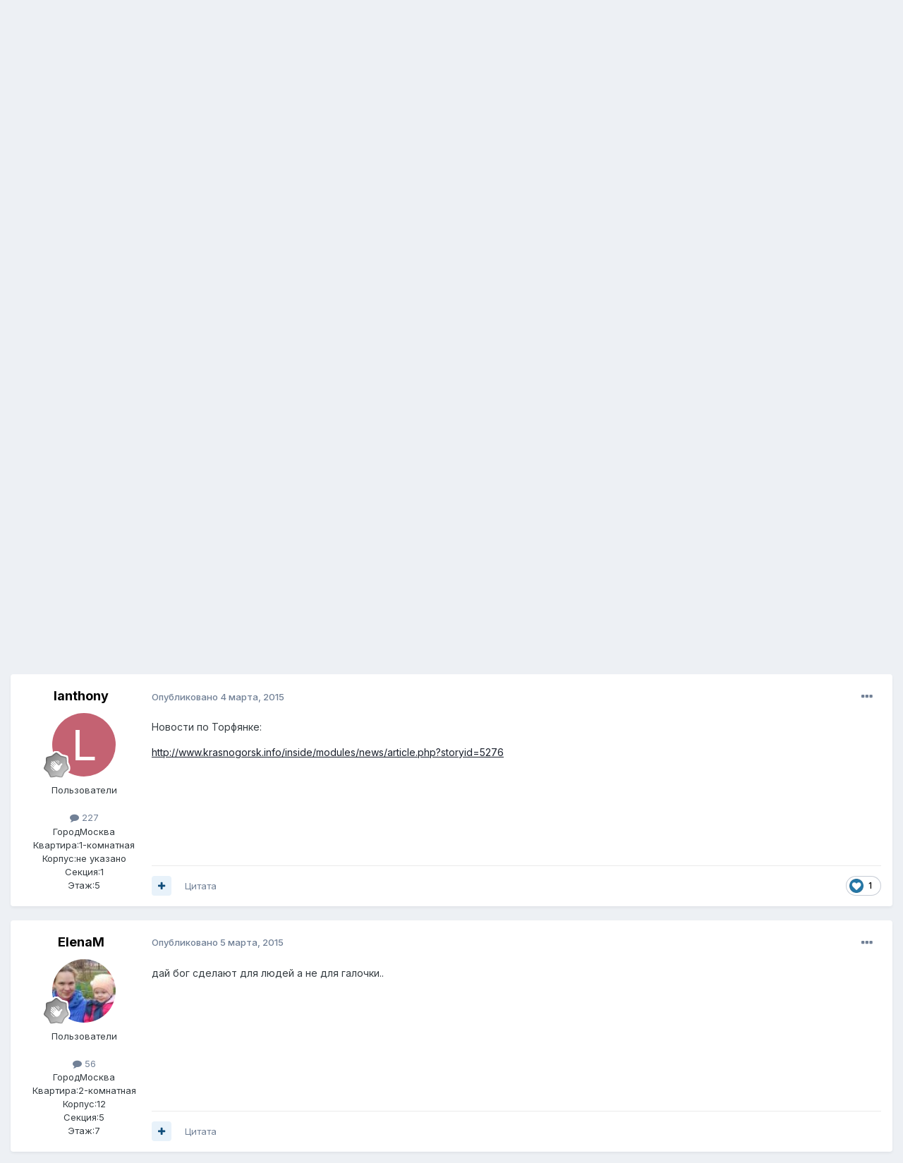

--- FILE ---
content_type: text/html;charset=UTF-8
request_url: https://xn----8sbjufbbcmolbtcflf.xn--p1ai/topic/19-%D1%87%D1%82%D0%BE-%D0%B5%D1%81%D1%82%D1%8C-%D1%80%D1%8F%D0%B4%D0%BE%D0%BC/page/2/
body_size: 37681
content:
<!DOCTYPE html>
<html lang="ru-RU" dir="ltr">
	<head>
		<meta charset="utf-8">
        
		<title>Что есть рядом? - Страница 2 - Инфраструктура мкр Красногорский - Форум мкр-красногорский.рф</title>
		
		
		
		

	<meta name="viewport" content="width=device-width, initial-scale=1">



	<meta name="twitter:card" content="summary_large_image" />



	
		
			
				<meta property="og:title" content="Что есть рядом?">
			
		
	

	
		
			
				<meta property="og:type" content="website">
			
		
	

	
		
			
				<meta property="og:url" content="https://xn----8sbjufbbcmolbtcflf.xn--p1ai/topic/19-%D1%87%D1%82%D0%BE-%D0%B5%D1%81%D1%82%D1%8C-%D1%80%D1%8F%D0%B4%D0%BE%D0%BC/">
			
		
	

	
		
			
				<meta property="og:updated_time" content="2018-10-02T12:27:47Z">
			
		
	

	
		
			
				<meta property="og:image" content="https://xn----8sbjufbbcmolbtcflf.xn--p1ai/uploads/monthly_01_2016/post-685-0-96568000-1454229226.jpg">
			
		
	

	
		
			
				<meta property="og:site_name" content="Форум мкр-красногорский.рф">
			
		
	

	
		
			
				<meta property="og:locale" content="ru_RU">
			
		
	


	
		<link rel="first" href="https://xn----8sbjufbbcmolbtcflf.xn--p1ai/topic/19-%D1%87%D1%82%D0%BE-%D0%B5%D1%81%D1%82%D1%8C-%D1%80%D1%8F%D0%B4%D0%BE%D0%BC/" />
	

	
		<link rel="prev" href="https://xn----8sbjufbbcmolbtcflf.xn--p1ai/topic/19-%D1%87%D1%82%D0%BE-%D0%B5%D1%81%D1%82%D1%8C-%D1%80%D1%8F%D0%B4%D0%BE%D0%BC/" />
	

	
		<link rel="canonical" href="https://xn----8sbjufbbcmolbtcflf.xn--p1ai/topic/19-%D1%87%D1%82%D0%BE-%D0%B5%D1%81%D1%82%D1%8C-%D1%80%D1%8F%D0%B4%D0%BE%D0%BC/page/2/" />
	

	
		<link as="style" rel="preload" href="https://xn----8sbjufbbcmolbtcflf.xn--p1ai/applications/core/interface/ckeditor/ckeditor/skins/ips/editor.css?t=N9UF" />
	

<link rel="alternate" type="application/rss+xml" title="Последние темы" href="https://xn----8sbjufbbcmolbtcflf.xn--p1ai/rss/1-%D0%BF%D0%BE%D1%81%D0%BB%D0%B5%D0%B4%D0%BD%D0%B8%D0%B5-%D1%82%D0%B5%D0%BC%D1%8B.xml/" />


<link rel="manifest" href="https://xn----8sbjufbbcmolbtcflf.xn--p1ai/manifest.webmanifest/">
<meta name="msapplication-config" content="https://xn----8sbjufbbcmolbtcflf.xn--p1ai/browserconfig.xml/">
<meta name="msapplication-starturl" content="/">
<meta name="application-name" content="Форум мкр-красногорский.рф">
<meta name="apple-mobile-web-app-title" content="Форум мкр-красногорский.рф">

	<meta name="theme-color" content="#ffffff">










<link rel="preload" href="//xn----8sbjufbbcmolbtcflf.xn--p1ai/applications/core/interface/font/fontawesome-webfont.woff2?v=4.7.0" as="font" crossorigin="anonymous">
		


	<link rel="preconnect" href="https://fonts.googleapis.com">
	<link rel="preconnect" href="https://fonts.gstatic.com" crossorigin>
	
		<link href="https://fonts.googleapis.com/css2?family=Inter:wght@300;400;500;600;700&display=swap" rel="stylesheet">
	



	<link rel='stylesheet' href='https://xn----8sbjufbbcmolbtcflf.xn--p1ai/uploads/css_built_2/341e4a57816af3ba440d891ca87450ff_framework.css?v=4e52a1ea3c1705685408' media='all'>

	<link rel='stylesheet' href='https://xn----8sbjufbbcmolbtcflf.xn--p1ai/uploads/css_built_2/05e81b71abe4f22d6eb8d1a929494829_responsive.css?v=4e52a1ea3c1705685408' media='all'>

	<link rel='stylesheet' href='https://xn----8sbjufbbcmolbtcflf.xn--p1ai/uploads/css_built_2/20446cf2d164adcc029377cb04d43d17_flags.css?v=4e52a1ea3c1705685408' media='all'>

	<link rel='stylesheet' href='https://xn----8sbjufbbcmolbtcflf.xn--p1ai/uploads/css_built_2/90eb5adf50a8c640f633d47fd7eb1778_core.css?v=4e52a1ea3c1705685408' media='all'>

	<link rel='stylesheet' href='https://xn----8sbjufbbcmolbtcflf.xn--p1ai/uploads/css_built_2/5a0da001ccc2200dc5625c3f3934497d_core_responsive.css?v=4e52a1ea3c1705685408' media='all'>

	<link rel='stylesheet' href='https://xn----8sbjufbbcmolbtcflf.xn--p1ai/uploads/css_built_2/62e269ced0fdab7e30e026f1d30ae516_forums.css?v=4e52a1ea3c1705685408' media='all'>

	<link rel='stylesheet' href='https://xn----8sbjufbbcmolbtcflf.xn--p1ai/uploads/css_built_2/76e62c573090645fb99a15a363d8620e_forums_responsive.css?v=4e52a1ea3c1705685408' media='all'>

	<link rel='stylesheet' href='https://xn----8sbjufbbcmolbtcflf.xn--p1ai/uploads/css_built_2/ebdea0c6a7dab6d37900b9190d3ac77b_topics.css?v=4e52a1ea3c1705685408' media='all'>





<link rel='stylesheet' href='https://xn----8sbjufbbcmolbtcflf.xn--p1ai/uploads/css_built_2/258adbb6e4f3e83cd3b355f84e3fa002_custom.css?v=4e52a1ea3c1705685408' media='all'>




		
		

	</head>
	<body class='ipsApp ipsApp_front ipsJS_none ipsClearfix' data-controller='core.front.core.app' data-message="" data-pageApp='forums' data-pageLocation='front' data-pageModule='forums' data-pageController='topic' data-pageID='19'  >
		
        

        

		<a href='#ipsLayout_mainArea' class='ipsHide' title='Перейти к основному содержанию на этой странице' accesskey='m'>Перейти к содержанию</a>
		





		<div id='ipsLayout_header' class='ipsClearfix'>
			<header>
				<div class='ipsLayout_container'>
					

<a href='https://xn----8sbjufbbcmolbtcflf.xn--p1ai/' id='elSiteTitle' accesskey='1'>Форум мкр-красногорский.рф</a>

					
						

	<ul id='elUserNav' class='ipsList_inline cSignedOut ipsResponsive_showDesktop'>
		
        
		
        
        
            
            <li id='elSignInLink'>
                <a href='https://xn----8sbjufbbcmolbtcflf.xn--p1ai/login/' data-ipsMenu-closeOnClick="false" data-ipsMenu id='elUserSignIn'>
                    Уже зарегистрированы? Войти &nbsp;<i class='fa fa-caret-down'></i>
                </a>
                
<div id='elUserSignIn_menu' class='ipsMenu ipsMenu_auto ipsHide'>
	<form accept-charset='utf-8' method='post' action='https://xn----8sbjufbbcmolbtcflf.xn--p1ai/login/'>
		<input type="hidden" name="csrfKey" value="809a68ca6114f35f55bfece832ece289">
		<input type="hidden" name="ref" value="aHR0cHM6Ly94bi0tLS04c2JqdWZiYmNtb2xidGNmbGYueG4tLXAxYWkvdG9waWMvMTktJUQxJTg3JUQxJTgyJUQwJUJFLSVEMCVCNSVEMSU4MSVEMSU4MiVEMSU4Qy0lRDElODAlRDElOEYlRDAlQjQlRDAlQkUlRDAlQkMvcGFnZS8yLw==">
		<div data-role="loginForm">
			
			
			
				
<div class="ipsPad ipsForm ipsForm_vertical">
	<h4 class="ipsType_sectionHead">Войти</h4>
	<br><br>
	<ul class='ipsList_reset'>
		<li class="ipsFieldRow ipsFieldRow_noLabel ipsFieldRow_fullWidth">
			
			
				<input type="text" placeholder="Отображаемое имя" name="auth" autocomplete="username">
			
		</li>
		<li class="ipsFieldRow ipsFieldRow_noLabel ipsFieldRow_fullWidth">
			<input type="password" placeholder="Пароль" name="password" autocomplete="current-password">
		</li>
		<li class="ipsFieldRow ipsFieldRow_checkbox ipsClearfix">
			<span class="ipsCustomInput">
				<input type="checkbox" name="remember_me" id="remember_me_checkbox" value="1" checked aria-checked="true">
				<span></span>
			</span>
			<div class="ipsFieldRow_content">
				<label class="ipsFieldRow_label" for="remember_me_checkbox">Запомнить</label>
				<span class="ipsFieldRow_desc">Не рекомендуется для компьютеров с общим доступом</span>
			</div>
		</li>
		<li class="ipsFieldRow ipsFieldRow_fullWidth">
			<button type="submit" name="_processLogin" value="usernamepassword" class="ipsButton ipsButton_primary ipsButton_small" id="elSignIn_submit">Войти</button>
			
				<p class="ipsType_right ipsType_small">
					
						<a href='https://xn----8sbjufbbcmolbtcflf.xn--p1ai/lostpassword/' >
					
					Забыли пароль?</a>
				</p>
			
		</li>
	</ul>
</div>
			
		</div>
	</form>
</div>
            </li>
            
        
		
			<li>
				
					<a href='https://xn----8sbjufbbcmolbtcflf.xn--p1ai/register/' data-ipsDialog data-ipsDialog-size='narrow' data-ipsDialog-title='Регистрация' id='elRegisterButton' class='ipsButton ipsButton_normal ipsButton_primary'>Регистрация</a>
				
			</li>
		
	</ul>

						
<ul class='ipsMobileHamburger ipsList_reset ipsResponsive_hideDesktop'>
	<li data-ipsDrawer data-ipsDrawer-drawerElem='#elMobileDrawer'>
		<a href='#' >
			
			
				
			
			
			
			<i class='fa fa-navicon'></i>
		</a>
	</li>
</ul>
					
				</div>
			</header>
			

	<nav data-controller='core.front.core.navBar' class=' ipsResponsive_showDesktop'>
		<div class='ipsNavBar_primary ipsLayout_container '>
			<ul data-role="primaryNavBar" class='ipsClearfix'>
				


	
		
		
			
		
		<li class='ipsNavBar_active' data-active id='elNavSecondary_1' data-role="navBarItem" data-navApp="core" data-navExt="CustomItem">
			
			
				<a href="https://xn----8sbjufbbcmolbtcflf.xn--p1ai"  data-navItem-id="1" data-navDefault>
					Сайт<span class='ipsNavBar_active__identifier'></span>
				</a>
			
			
				<ul class='ipsNavBar_secondary ' data-role='secondaryNavBar'>
					


	
		
		
			
		
		<li class='ipsNavBar_active' data-active id='elNavSecondary_10' data-role="navBarItem" data-navApp="forums" data-navExt="Forums">
			
			
				<a href="https://xn----8sbjufbbcmolbtcflf.xn--p1ai"  data-navItem-id="10" data-navDefault>
					Форумы<span class='ipsNavBar_active__identifier'></span>
				</a>
			
			
		</li>
	
	

	
		
		
		<li  id='elNavSecondary_18' data-role="navBarItem" data-navApp="core" data-navExt="Leaderboard">
			
			
				<a href="https://xn----8sbjufbbcmolbtcflf.xn--p1ai/leaderboard/"  data-navItem-id="18" >
					Лидеры<span class='ipsNavBar_active__identifier'></span>
				</a>
			
			
		</li>
	
	

	
		
		
		<li  id='elNavSecondary_17' data-role="navBarItem" data-navApp="core" data-navExt="OnlineUsers">
			
			
				<a href="https://xn----8sbjufbbcmolbtcflf.xn--p1ai/online/"  data-navItem-id="17" >
					Пользователи онлайн<span class='ipsNavBar_active__identifier'></span>
				</a>
			
			
		</li>
	
	

	
		
		
		<li  id='elNavSecondary_16' data-role="navBarItem" data-navApp="core" data-navExt="StaffDirectory">
			
			
				<a href="https://xn----8sbjufbbcmolbtcflf.xn--p1ai/staff/"  data-navItem-id="16" >
					Модераторы<span class='ipsNavBar_active__identifier'></span>
				</a>
			
			
		</li>
	
	

	
	

	
		
		
		<li  id='elNavSecondary_13' data-role="navBarItem" data-navApp="downloads" data-navExt="Downloads">
			
			
				<a href="https://xn----8sbjufbbcmolbtcflf.xn--p1ai/files/"  data-navItem-id="13" >
					Загрузки<span class='ipsNavBar_active__identifier'></span>
				</a>
			
			
		</li>
	
	

	
		
		
		<li  id='elNavSecondary_12' data-role="navBarItem" data-navApp="calendar" data-navExt="Calendar">
			
			
				<a href="https://xn----8sbjufbbcmolbtcflf.xn--p1ai/events/"  data-navItem-id="12" >
					Календарь<span class='ipsNavBar_active__identifier'></span>
				</a>
			
			
		</li>
	
	

	
		
		
		<li  id='elNavSecondary_11' data-role="navBarItem" data-navApp="blog" data-navExt="Blogs">
			
			
				<a href="https://xn----8sbjufbbcmolbtcflf.xn--p1ai/blogs/"  data-navItem-id="11" >
					Блоги<span class='ipsNavBar_active__identifier'></span>
				</a>
			
			
		</li>
	
	

	
	

					<li class='ipsHide' id='elNavigationMore_1' data-role='navMore'>
						<a href='#' data-ipsMenu data-ipsMenu-appendTo='#elNavigationMore_1' id='elNavigationMore_1_dropdown'>Больше <i class='fa fa-caret-down'></i></a>
						<ul class='ipsHide ipsMenu ipsMenu_auto' id='elNavigationMore_1_dropdown_menu' data-role='moreDropdown'></ul>
					</li>
				</ul>
			
		</li>
	
	

	
		
		
		<li  id='elNavSecondary_2' data-role="navBarItem" data-navApp="core" data-navExt="CustomItem">
			
			
				<a href="https://xn----8sbjufbbcmolbtcflf.xn--p1ai/discover/"  data-navItem-id="2" >
					Активность<span class='ipsNavBar_active__identifier'></span>
				</a>
			
			
				<ul class='ipsNavBar_secondary ipsHide' data-role='secondaryNavBar'>
					


	
	

	
		
		
		<li  id='elNavSecondary_8' data-role="navBarItem" data-navApp="core" data-navExt="Search">
			
			
				<a href="https://xn----8sbjufbbcmolbtcflf.xn--p1ai/search/"  data-navItem-id="8" >
					Поиск<span class='ipsNavBar_active__identifier'></span>
				</a>
			
			
		</li>
	
	

	
	

	
	

	
	

	
		
		
		<li  id='elNavSecondary_4' data-role="navBarItem" data-navApp="core" data-navExt="AllActivity">
			
			
				<a href="https://xn----8sbjufbbcmolbtcflf.xn--p1ai/discover/"  data-navItem-id="4" >
					Активность<span class='ipsNavBar_active__identifier'></span>
				</a>
			
			
		</li>
	
	

					<li class='ipsHide' id='elNavigationMore_2' data-role='navMore'>
						<a href='#' data-ipsMenu data-ipsMenu-appendTo='#elNavigationMore_2' id='elNavigationMore_2_dropdown'>Больше <i class='fa fa-caret-down'></i></a>
						<ul class='ipsHide ipsMenu ipsMenu_auto' id='elNavigationMore_2_dropdown_menu' data-role='moreDropdown'></ul>
					</li>
				</ul>
			
		</li>
	
	

	
		
		
		<li  id='elNavSecondary_19' data-role="navBarItem" data-navApp="core" data-navExt="Leaderboard">
			
			
				<a href="https://xn----8sbjufbbcmolbtcflf.xn--p1ai/leaderboard/"  data-navItem-id="19" >
					Лидеры<span class='ipsNavBar_active__identifier'></span>
				</a>
			
			
		</li>
	
	

				<li class='ipsHide' id='elNavigationMore' data-role='navMore'>
					<a href='#' data-ipsMenu data-ipsMenu-appendTo='#elNavigationMore' id='elNavigationMore_dropdown'>Больше</a>
					<ul class='ipsNavBar_secondary ipsHide' data-role='secondaryNavBar'>
						<li class='ipsHide' id='elNavigationMore_more' data-role='navMore'>
							<a href='#' data-ipsMenu data-ipsMenu-appendTo='#elNavigationMore_more' id='elNavigationMore_more_dropdown'>Больше <i class='fa fa-caret-down'></i></a>
							<ul class='ipsHide ipsMenu ipsMenu_auto' id='elNavigationMore_more_dropdown_menu' data-role='moreDropdown'></ul>
						</li>
					</ul>
				</li>
			</ul>
			

	<div id="elSearchWrapper">
		<div id='elSearch' data-controller="core.front.core.quickSearch">
			<form accept-charset='utf-8' action='//xn----8sbjufbbcmolbtcflf.xn--p1ai/search/?do=quicksearch' method='post'>
                <input type='search' id='elSearchField' placeholder='Поиск...' name='q' autocomplete='off' aria-label='Поиск'>
                <details class='cSearchFilter'>
                    <summary class='cSearchFilter__text'></summary>
                    <ul class='cSearchFilter__menu'>
                        
                        <li><label><input type="radio" name="type" value="all" ><span class='cSearchFilter__menuText'>Везде</span></label></li>
                        
                            
                                <li><label><input type="radio" name="type" value='contextual_{&quot;type&quot;:&quot;forums_topic&quot;,&quot;nodes&quot;:10}' checked><span class='cSearchFilter__menuText'>Этот форум</span></label></li>
                            
                                <li><label><input type="radio" name="type" value='contextual_{&quot;type&quot;:&quot;forums_topic&quot;,&quot;item&quot;:19}' checked><span class='cSearchFilter__menuText'>Эта тема</span></label></li>
                            
                        
                        
                            <li><label><input type="radio" name="type" value="core_statuses_status"><span class='cSearchFilter__menuText'>Обновления статусов</span></label></li>
                        
                            <li><label><input type="radio" name="type" value="forums_topic"><span class='cSearchFilter__menuText'>Темы</span></label></li>
                        
                            <li><label><input type="radio" name="type" value="blog_entry"><span class='cSearchFilter__menuText'>Записи блога</span></label></li>
                        
                            <li><label><input type="radio" name="type" value="calendar_event"><span class='cSearchFilter__menuText'>События</span></label></li>
                        
                            <li><label><input type="radio" name="type" value="downloads_file"><span class='cSearchFilter__menuText'>Файлы</span></label></li>
                        
                            <li><label><input type="radio" name="type" value="core_members"><span class='cSearchFilter__menuText'>Пользователи</span></label></li>
                        
                    </ul>
                </details>
				<button class='cSearchSubmit' type="submit" aria-label='Поиск'><i class="fa fa-search"></i></button>
			</form>
		</div>
	</div>

		</div>
	</nav>

			
<ul id='elMobileNav' class='ipsResponsive_hideDesktop' data-controller='core.front.core.mobileNav'>
	
		
			
			
				
				
			
				
					<li id='elMobileBreadcrumb'>
						<a href='https://xn----8sbjufbbcmolbtcflf.xn--p1ai/forum/10-%D0%B8%D0%BD%D1%84%D1%80%D0%B0%D1%81%D1%82%D1%80%D1%83%D0%BA%D1%82%D1%83%D1%80%D0%B0-%D0%BC%D0%BA%D1%80-%D0%BA%D1%80%D0%B0%D1%81%D0%BD%D0%BE%D0%B3%D0%BE%D1%80%D1%81%D0%BA%D0%B8%D0%B9/'>
							<span>Инфраструктура мкр Красногорский</span>
						</a>
					</li>
				
				
			
				
				
			
		
	
	
	
	<li >
		<a data-action="defaultStream" href='https://xn----8sbjufbbcmolbtcflf.xn--p1ai/discover/'><i class="fa fa-newspaper-o" aria-hidden="true"></i></a>
	</li>

	

	
		<li class='ipsJS_show'>
			<a href='https://xn----8sbjufbbcmolbtcflf.xn--p1ai/search/'><i class='fa fa-search'></i></a>
		</li>
	
</ul>
		</div>
		<main id='ipsLayout_body' class='ipsLayout_container'>
			<div id='ipsLayout_contentArea'>
				<div id='ipsLayout_contentWrapper'>
					
<nav class='ipsBreadcrumb ipsBreadcrumb_top ipsFaded_withHover'>
	

	<ul class='ipsList_inline ipsPos_right'>
		
		<li >
			<a data-action="defaultStream" class='ipsType_light '  href='https://xn----8sbjufbbcmolbtcflf.xn--p1ai/discover/'><i class="fa fa-newspaper-o" aria-hidden="true"></i> <span>Активность</span></a>
		</li>
		
	</ul>

	<ul data-role="breadcrumbList">
		<li>
			<a title="Главная" href='https://xn----8sbjufbbcmolbtcflf.xn--p1ai/'>
				<span>Главная <i class='fa fa-angle-right'></i></span>
			</a>
		</li>
		
		
			<li>
				
					<a href='https://xn----8sbjufbbcmolbtcflf.xn--p1ai/forum/1-%D1%84%D0%BE%D1%80%D1%83%D0%BC-%D0%BC%D0%B8%D0%BA%D1%80%D0%BE%D1%80%D0%B0%D0%B9%D0%BE%D0%BD%D0%B0-%D0%BA%D1%80%D0%B0%D1%81%D0%BD%D0%BE%D0%B3%D0%BE%D1%80%D1%81%D0%BA%D0%B8%D0%B9-%D0%BA%D1%80%D0%B0%D1%81%D0%BD%D0%BE%D0%B3%D0%BE%D1%80%D1%81%D0%BA%D0%B8%D0%B9-%D1%80%D0%B0%D0%B9%D0%BE%D0%BD-%D0%BF%D0%B3%D1%82-%D0%BD%D0%B0%D1%85%D0%B0%D0%B1%D0%B8%D0%BD%D0%BE/'>
						<span>Форум микрорайона &quot;Красногорский&quot;, Красногорский район, пгт. Нахабино <i class='fa fa-angle-right' aria-hidden="true"></i></span>
					</a>
				
			</li>
		
			<li>
				
					<a href='https://xn----8sbjufbbcmolbtcflf.xn--p1ai/forum/10-%D0%B8%D0%BD%D1%84%D1%80%D0%B0%D1%81%D1%82%D1%80%D1%83%D0%BA%D1%82%D1%83%D1%80%D0%B0-%D0%BC%D0%BA%D1%80-%D0%BA%D1%80%D0%B0%D1%81%D0%BD%D0%BE%D0%B3%D0%BE%D1%80%D1%81%D0%BA%D0%B8%D0%B9/'>
						<span>Инфраструктура мкр Красногорский <i class='fa fa-angle-right' aria-hidden="true"></i></span>
					</a>
				
			</li>
		
			<li>
				
					Что есть рядом?
				
			</li>
		
	</ul>
</nav>
					
					<div id='ipsLayout_mainArea'>
						
						
						
						

	




						



<div class='ipsPageHeader ipsResponsive_pull ipsBox ipsPadding sm:ipsPadding:half ipsMargin_bottom'>
		
	
	<div class='ipsFlex ipsFlex-ai:center ipsFlex-fw:wrap ipsGap:4'>
		<div class='ipsFlex-flex:11'>
			<h1 class='ipsType_pageTitle ipsContained_container'>
				

				
				
					<span class='ipsType_break ipsContained'>
						<span>Что есть рядом?</span>
					</span>
				
			</h1>
			
			
		</div>
		
			<div class='ipsFlex-flex:00 ipsType_light'>
				
				
<div  class='ipsClearfix ipsRating  ipsRating_veryLarge'>
	
	<ul class='ipsRating_collective'>
		
			
				<li class='ipsRating_off'>
					<i class='fa fa-star'></i>
				</li>
			
		
			
				<li class='ipsRating_off'>
					<i class='fa fa-star'></i>
				</li>
			
		
			
				<li class='ipsRating_off'>
					<i class='fa fa-star'></i>
				</li>
			
		
			
				<li class='ipsRating_off'>
					<i class='fa fa-star'></i>
				</li>
			
		
			
				<li class='ipsRating_off'>
					<i class='fa fa-star'></i>
				</li>
			
		
	</ul>
</div>
			</div>
		
	</div>
	<hr class='ipsHr'>
	<div class='ipsPageHeader__meta ipsFlex ipsFlex-jc:between ipsFlex-ai:center ipsFlex-fw:wrap ipsGap:3'>
		<div class='ipsFlex-flex:11'>
			<div class='ipsPhotoPanel ipsPhotoPanel_mini ipsPhotoPanel_notPhone ipsClearfix'>
				


	<a href="https://xn----8sbjufbbcmolbtcflf.xn--p1ai/profile/1-%D0%B6%D0%B8%D1%82%D0%B5%D0%BB%D1%8C/" rel="nofollow" data-ipsHover data-ipsHover-width="370" data-ipsHover-target="https://xn----8sbjufbbcmolbtcflf.xn--p1ai/profile/1-%D0%B6%D0%B8%D1%82%D0%B5%D0%BB%D1%8C/?do=hovercard" class="ipsUserPhoto ipsUserPhoto_mini" title="Перейти в профиль Житель">
		<img src='data:image/svg+xml,%3Csvg%20xmlns%3D%22http%3A%2F%2Fwww.w3.org%2F2000%2Fsvg%22%20viewBox%3D%220%200%201024%201024%22%20style%3D%22background%3A%23a562c4%22%3E%3Cg%3E%3Ctext%20text-anchor%3D%22middle%22%20dy%3D%22.35em%22%20x%3D%22512%22%20y%3D%22512%22%20fill%3D%22%23ffffff%22%20font-size%3D%22700%22%20font-family%3D%22-apple-system%2C%20BlinkMacSystemFont%2C%20Roboto%2C%20Helvetica%2C%20Arial%2C%20sans-serif%22%3E%D0%96%3C%2Ftext%3E%3C%2Fg%3E%3C%2Fsvg%3E' alt='Житель' loading="lazy">
	</a>

				<div>
					<p class='ipsType_reset ipsType_blendLinks'>
						<span class='ipsType_normal'>
						
							<strong>От 


<a href='https://xn----8sbjufbbcmolbtcflf.xn--p1ai/profile/1-%D0%B6%D0%B8%D1%82%D0%B5%D0%BB%D1%8C/' rel="nofollow" data-ipsHover data-ipsHover-width='370' data-ipsHover-target='https://xn----8sbjufbbcmolbtcflf.xn--p1ai/profile/1-%D0%B6%D0%B8%D1%82%D0%B5%D0%BB%D1%8C/?do=hovercard&amp;referrer=https%253A%252F%252Fxn----8sbjufbbcmolbtcflf.xn--p1ai%252Ftopic%252F19-%2525D1%252587%2525D1%252582%2525D0%2525BE-%2525D0%2525B5%2525D1%252581%2525D1%252582%2525D1%25258C-%2525D1%252580%2525D1%25258F%2525D0%2525B4%2525D0%2525BE%2525D0%2525BC%252Fpage%252F2%252F' title="Перейти в профиль Житель" class="ipsType_break">Житель</a></strong><br />
							<span class='ipsType_light'><time datetime='2014-02-16T07:17:05Z' title='02/16/14 07:17' data-short='11 г'>16 февраля, 2014</time> в <a href="https://xn----8sbjufbbcmolbtcflf.xn--p1ai/forum/10-%D0%B8%D0%BD%D1%84%D1%80%D0%B0%D1%81%D1%82%D1%80%D1%83%D0%BA%D1%82%D1%83%D1%80%D0%B0-%D0%BC%D0%BA%D1%80-%D0%BA%D1%80%D0%B0%D1%81%D0%BD%D0%BE%D0%B3%D0%BE%D1%80%D1%81%D0%BA%D0%B8%D0%B9/">Инфраструктура мкр Красногорский</a></span>
						
						</span>
					</p>
				</div>
			</div>
		</div>
		
			<div class='ipsFlex-flex:01 ipsResponsive_hidePhone'>
				<div class='ipsShareLinks'>
					
						


    <a href='#elShareItem_1512385666_menu' id='elShareItem_1512385666' data-ipsMenu class='ipsShareButton ipsButton ipsButton_verySmall ipsButton_link ipsButton_link--light'>
        <span><i class='fa fa-share-alt'></i></span> &nbsp;Share
    </a>

    <div class='ipsPadding ipsMenu ipsMenu_auto ipsHide' id='elShareItem_1512385666_menu' data-controller="core.front.core.sharelink">
        <ul class='ipsList_inline'>
            
                <li>
<a href="https://x.com/share?url=https%3A%2F%2Fxn----8sbjufbbcmolbtcflf.xn--p1ai%2Ftopic%2F19-%2525D1%252587%2525D1%252582%2525D0%2525BE-%2525D0%2525B5%2525D1%252581%2525D1%252582%2525D1%25258C-%2525D1%252580%2525D1%25258F%2525D0%2525B4%2525D0%2525BE%2525D0%2525BC%2F" class="cShareLink cShareLink_x" target="_blank" data-role="shareLink" title='Share on X' data-ipsTooltip rel='nofollow noopener'>
    <img src="https://xn----8sbjufbbcmolbtcflf.xn--p1ai/uploads/set_resources_2/465b3333c9d56ad091e82c4b2597c6d0_x.svg" width='13' height='12' style='vertical-align: middle'>
</a></li>
            
                <li>
<a href="https://www.facebook.com/sharer/sharer.php?u=https%3A%2F%2Fxn----8sbjufbbcmolbtcflf.xn--p1ai%2Ftopic%2F19-%25D1%2587%25D1%2582%25D0%25BE-%25D0%25B5%25D1%2581%25D1%2582%25D1%258C-%25D1%2580%25D1%258F%25D0%25B4%25D0%25BE%25D0%25BC%2F" class="cShareLink cShareLink_facebook" target="_blank" data-role="shareLink" title='Поделиться в Facebook' data-ipsTooltip rel='noopener nofollow'>
	<i class="fa fa-facebook"></i>
</a></li>
            
                <li>
<a href="mailto:?subject=%D0%A7%D1%82%D0%BE%20%D0%B5%D1%81%D1%82%D1%8C%20%D1%80%D1%8F%D0%B4%D0%BE%D0%BC%3F&body=https%3A%2F%2Fxn----8sbjufbbcmolbtcflf.xn--p1ai%2Ftopic%2F19-%25D1%2587%25D1%2582%25D0%25BE-%25D0%25B5%25D1%2581%25D1%2582%25D1%258C-%25D1%2580%25D1%258F%25D0%25B4%25D0%25BE%25D0%25BC%2F" rel='nofollow' class='cShareLink cShareLink_email' title='Поделиться по email' data-ipsTooltip>
	<i class="fa fa-envelope"></i>
</a></li>
            
                <li>
<a href="https://pinterest.com/pin/create/button/?url=https://xn----8sbjufbbcmolbtcflf.xn--p1ai/topic/19-%25D1%2587%25D1%2582%25D0%25BE-%25D0%25B5%25D1%2581%25D1%2582%25D1%258C-%25D1%2580%25D1%258F%25D0%25B4%25D0%25BE%25D0%25BC/&amp;media=" class="cShareLink cShareLink_pinterest" rel="nofollow noopener" target="_blank" data-role="shareLink" title='Поделиться в Pinterest' data-ipsTooltip>
	<i class="fa fa-pinterest"></i>
</a></li>
            
        </ul>
        
            <hr class='ipsHr'>
            <button class='ipsHide ipsButton ipsButton_verySmall ipsButton_light ipsButton_fullWidth ipsMargin_top:half' data-controller='core.front.core.webshare' data-role='webShare' data-webShareTitle='Что есть рядом?' data-webShareText='Что есть рядом?' data-webShareUrl='https://xn----8sbjufbbcmolbtcflf.xn--p1ai/topic/19-%D1%87%D1%82%D0%BE-%D0%B5%D1%81%D1%82%D1%8C-%D1%80%D1%8F%D0%B4%D0%BE%D0%BC/'>More sharing options...</button>
        
    </div>

					
					
                    

					



					



<div data-followApp='forums' data-followArea='topic' data-followID='19' data-controller='core.front.core.followButton'>
	

	<a href='https://xn----8sbjufbbcmolbtcflf.xn--p1ai/login/' rel="nofollow" class="ipsFollow ipsPos_middle ipsButton ipsButton_light ipsButton_verySmall ipsButton_disabled" data-role="followButton" data-ipsTooltip title='Авторизация'>
		<span>Подписчики</span>
		<span class='ipsCommentCount'>0</span>
	</a>

</div>
				</div>
			</div>
					
	</div>
	
	
</div>








<div class='ipsClearfix'>
	<ul class="ipsToolList ipsToolList_horizontal ipsClearfix ipsSpacer_both ">
		
			<li class='ipsToolList_primaryAction'>
				<span data-controller='forums.front.topic.reply'>
					
						<a href='#replyForm' rel="nofollow" class='ipsButton ipsButton_important ipsButton_medium ipsButton_fullWidth' data-action='replyToTopic'>Ответить</a>
					
				</span>
			</li>
		
		
			<li class='ipsResponsive_hidePhone'>
				
					<a href="https://xn----8sbjufbbcmolbtcflf.xn--p1ai/forum/10-%D0%B8%D0%BD%D1%84%D1%80%D0%B0%D1%81%D1%82%D1%80%D1%83%D0%BA%D1%82%D1%83%D1%80%D0%B0-%D0%BC%D0%BA%D1%80-%D0%BA%D1%80%D0%B0%D1%81%D0%BD%D0%BE%D0%B3%D0%BE%D1%80%D1%81%D0%BA%D0%B8%D0%B9/?do=add" rel="nofollow" class='ipsButton ipsButton_link ipsButton_medium ipsButton_fullWidth' title='Создать новую тему в этом форуме'>Создать новую тему</a>
				
			</li>
		
		
	</ul>
</div>

<div id='comments' data-controller='core.front.core.commentFeed,forums.front.topic.view, core.front.core.ignoredComments' data-autoPoll data-baseURL='https://xn----8sbjufbbcmolbtcflf.xn--p1ai/topic/19-%D1%87%D1%82%D0%BE-%D0%B5%D1%81%D1%82%D1%8C-%D1%80%D1%8F%D0%B4%D0%BE%D0%BC/' data-lastPage data-feedID='topic-19' class='cTopic ipsClear ipsSpacer_top'>
	
			

				<div class="ipsBox ipsResponsive_pull ipsPadding:half ipsClearfix ipsClear ipsMargin_bottom">
					
					
						


	
	<ul class='ipsPagination' id='elPagination_da750fb62b5345f490e1fd92805024c0_1974074496' data-ipsPagination-seoPagination='true' data-pages='2' data-ipsPagination  data-ipsPagination-pages="2" data-ipsPagination-perPage='25'>
		
			
				<li class='ipsPagination_first'><a href='https://xn----8sbjufbbcmolbtcflf.xn--p1ai/topic/19-%D1%87%D1%82%D0%BE-%D0%B5%D1%81%D1%82%D1%8C-%D1%80%D1%8F%D0%B4%D0%BE%D0%BC/#comments' rel="first" data-page='1' data-ipsTooltip title='Первая страница'><i class='fa fa-angle-double-left'></i></a></li>
				<li class='ipsPagination_prev'><a href='https://xn----8sbjufbbcmolbtcflf.xn--p1ai/topic/19-%D1%87%D1%82%D0%BE-%D0%B5%D1%81%D1%82%D1%8C-%D1%80%D1%8F%D0%B4%D0%BE%D0%BC/#comments' rel="prev" data-page='1' data-ipsTooltip title='Предыдущая страница'>Назад</a></li>
				
					<li class='ipsPagination_page'><a href='https://xn----8sbjufbbcmolbtcflf.xn--p1ai/topic/19-%D1%87%D1%82%D0%BE-%D0%B5%D1%81%D1%82%D1%8C-%D1%80%D1%8F%D0%B4%D0%BE%D0%BC/#comments' data-page='1'>1</a></li>
				
			
			<li class='ipsPagination_page ipsPagination_active'><a href='https://xn----8sbjufbbcmolbtcflf.xn--p1ai/topic/19-%D1%87%D1%82%D0%BE-%D0%B5%D1%81%D1%82%D1%8C-%D1%80%D1%8F%D0%B4%D0%BE%D0%BC/page/2/#comments' data-page='2'>2</a></li>
			
				<li class='ipsPagination_next ipsPagination_inactive'><a href='https://xn----8sbjufbbcmolbtcflf.xn--p1ai/topic/19-%D1%87%D1%82%D0%BE-%D0%B5%D1%81%D1%82%D1%8C-%D1%80%D1%8F%D0%B4%D0%BE%D0%BC/page/2/#comments' rel="next" data-page='2' data-ipsTooltip title='Следующая страница'>Далее</a></li>
				<li class='ipsPagination_last ipsPagination_inactive'><a href='https://xn----8sbjufbbcmolbtcflf.xn--p1ai/topic/19-%D1%87%D1%82%D0%BE-%D0%B5%D1%81%D1%82%D1%8C-%D1%80%D1%8F%D0%B4%D0%BE%D0%BC/page/2/#comments' rel="last" data-page='2' data-ipsTooltip title='Последняя страница'><i class='fa fa-angle-double-right'></i></a></li>
			
			
				<li class='ipsPagination_pageJump'>
					<a href='#' data-ipsMenu data-ipsMenu-closeOnClick='false' data-ipsMenu-appendTo='#elPagination_da750fb62b5345f490e1fd92805024c0_1974074496' id='elPagination_da750fb62b5345f490e1fd92805024c0_1974074496_jump'>Страница 2 из 2 &nbsp;<i class='fa fa-caret-down'></i></a>
					<div class='ipsMenu ipsMenu_narrow ipsPadding ipsHide' id='elPagination_da750fb62b5345f490e1fd92805024c0_1974074496_jump_menu'>
						<form accept-charset='utf-8' method='post' action='https://xn----8sbjufbbcmolbtcflf.xn--p1ai/topic/19-%D1%87%D1%82%D0%BE-%D0%B5%D1%81%D1%82%D1%8C-%D1%80%D1%8F%D0%B4%D0%BE%D0%BC/#comments' data-role="pageJump" data-baseUrl='#'>
							<ul class='ipsForm ipsForm_horizontal'>
								<li class='ipsFieldRow'>
									<input type='number' min='1' max='2' placeholder='Номер страницы' class='ipsField_fullWidth' name='page'>
								</li>
								<li class='ipsFieldRow ipsFieldRow_fullWidth'>
									<input type='submit' class='ipsButton_fullWidth ipsButton ipsButton_verySmall ipsButton_primary' value='Поехали'>
								</li>
							</ul>
						</form>
					</div>
				</li>
			
		
	</ul>

					
				</div>
			
	

	

<div data-controller='core.front.core.recommendedComments' data-url='https://xn----8sbjufbbcmolbtcflf.xn--p1ai/topic/19-%D1%87%D1%82%D0%BE-%D0%B5%D1%81%D1%82%D1%8C-%D1%80%D1%8F%D0%B4%D0%BE%D0%BC/?recommended=comments' class='ipsRecommendedComments ipsHide'>
	<div data-role="recommendedComments">
		<h2 class='ipsType_sectionHead ipsType_large ipsType_bold ipsMargin_bottom'>Рекомендуемые сообщения</h2>
		
	</div>
</div>
	
	<div id="elPostFeed" data-role='commentFeed' data-controller='core.front.core.moderation' >
		<form action="https://xn----8sbjufbbcmolbtcflf.xn--p1ai/topic/19-%D1%87%D1%82%D0%BE-%D0%B5%D1%81%D1%82%D1%8C-%D1%80%D1%8F%D0%B4%D0%BE%D0%BC/page/2/?csrfKey=809a68ca6114f35f55bfece832ece289&amp;do=multimodComment" method="post" data-ipsPageAction data-role='moderationTools'>
			
			
				

					

					
					



<a id='comment-1195'></a>
<article  id='elComment_1195' class='cPost ipsBox ipsResponsive_pull  ipsComment  ipsComment_parent ipsClearfix ipsClear ipsColumns ipsColumns_noSpacing ipsColumns_collapsePhone    '>
	

	

	<div class='cAuthorPane_mobile ipsResponsive_showPhone'>
		<div class='cAuthorPane_photo'>
			<div class='cAuthorPane_photoWrap'>
				


	<a href="https://xn----8sbjufbbcmolbtcflf.xn--p1ai/profile/306-lanthony/" rel="nofollow" data-ipsHover data-ipsHover-width="370" data-ipsHover-target="https://xn----8sbjufbbcmolbtcflf.xn--p1ai/profile/306-lanthony/?do=hovercard" class="ipsUserPhoto ipsUserPhoto_large" title="Перейти в профиль lanthony">
		<img src='data:image/svg+xml,%3Csvg%20xmlns%3D%22http%3A%2F%2Fwww.w3.org%2F2000%2Fsvg%22%20viewBox%3D%220%200%201024%201024%22%20style%3D%22background%3A%23c46272%22%3E%3Cg%3E%3Ctext%20text-anchor%3D%22middle%22%20dy%3D%22.35em%22%20x%3D%22512%22%20y%3D%22512%22%20fill%3D%22%23ffffff%22%20font-size%3D%22700%22%20font-family%3D%22-apple-system%2C%20BlinkMacSystemFont%2C%20Roboto%2C%20Helvetica%2C%20Arial%2C%20sans-serif%22%3EL%3C%2Ftext%3E%3C%2Fg%3E%3C%2Fsvg%3E' alt='lanthony' loading="lazy">
	</a>

				
				
					<a href="https://xn----8sbjufbbcmolbtcflf.xn--p1ai/profile/306-lanthony/badges/" rel="nofollow">
						
<img src='https://xn----8sbjufbbcmolbtcflf.xn--p1ai/uploads/monthly_2024_01/1_Newbie.svg' loading="lazy" alt="Newbie" class="cAuthorPane_badge cAuthorPane_badge--rank ipsOutline ipsOutline:2px" data-ipsTooltip title="Звание: Newbie (1/14)">
					</a>
				
			</div>
		</div>
		<div class='cAuthorPane_content'>
			<h3 class='ipsType_sectionHead cAuthorPane_author ipsType_break ipsType_blendLinks ipsFlex ipsFlex-ai:center'>
				


<a href='https://xn----8sbjufbbcmolbtcflf.xn--p1ai/profile/306-lanthony/' rel="nofollow" data-ipsHover data-ipsHover-width='370' data-ipsHover-target='https://xn----8sbjufbbcmolbtcflf.xn--p1ai/profile/306-lanthony/?do=hovercard&amp;referrer=https%253A%252F%252Fxn----8sbjufbbcmolbtcflf.xn--p1ai%252Ftopic%252F19-%2525D1%252587%2525D1%252582%2525D0%2525BE-%2525D0%2525B5%2525D1%252581%2525D1%252582%2525D1%25258C-%2525D1%252580%2525D1%25258F%2525D0%2525B4%2525D0%2525BE%2525D0%2525BC%252Fpage%252F2%252F' title="Перейти в профиль lanthony" class="ipsType_break">lanthony</a>
			</h3>
			<div class='ipsType_light ipsType_reset'>
				<a href='https://xn----8sbjufbbcmolbtcflf.xn--p1ai/topic/19-%D1%87%D1%82%D0%BE-%D0%B5%D1%81%D1%82%D1%8C-%D1%80%D1%8F%D0%B4%D0%BE%D0%BC/?do=findComment&amp;comment=1195' rel="nofollow" class='ipsType_blendLinks'>Опубликовано <time datetime='2015-02-24T13:40:49Z' title='02/24/15 13:40' data-short='10 г'>24 февраля, 2015</time></a>
				
			</div>
		</div>
	</div>
	<aside class='ipsComment_author cAuthorPane ipsColumn ipsColumn_medium ipsResponsive_hidePhone'>
		<h3 class='ipsType_sectionHead cAuthorPane_author ipsType_blendLinks ipsType_break'><strong>


<a href='https://xn----8sbjufbbcmolbtcflf.xn--p1ai/profile/306-lanthony/' rel="nofollow" data-ipsHover data-ipsHover-width='370' data-ipsHover-target='https://xn----8sbjufbbcmolbtcflf.xn--p1ai/profile/306-lanthony/?do=hovercard&amp;referrer=https%253A%252F%252Fxn----8sbjufbbcmolbtcflf.xn--p1ai%252Ftopic%252F19-%2525D1%252587%2525D1%252582%2525D0%2525BE-%2525D0%2525B5%2525D1%252581%2525D1%252582%2525D1%25258C-%2525D1%252580%2525D1%25258F%2525D0%2525B4%2525D0%2525BE%2525D0%2525BC%252Fpage%252F2%252F' title="Перейти в профиль lanthony" class="ipsType_break">lanthony</a></strong>
			
		</h3>
		<ul class='cAuthorPane_info ipsList_reset'>
			<li data-role='photo' class='cAuthorPane_photo'>
				<div class='cAuthorPane_photoWrap'>
					


	<a href="https://xn----8sbjufbbcmolbtcflf.xn--p1ai/profile/306-lanthony/" rel="nofollow" data-ipsHover data-ipsHover-width="370" data-ipsHover-target="https://xn----8sbjufbbcmolbtcflf.xn--p1ai/profile/306-lanthony/?do=hovercard" class="ipsUserPhoto ipsUserPhoto_large" title="Перейти в профиль lanthony">
		<img src='data:image/svg+xml,%3Csvg%20xmlns%3D%22http%3A%2F%2Fwww.w3.org%2F2000%2Fsvg%22%20viewBox%3D%220%200%201024%201024%22%20style%3D%22background%3A%23c46272%22%3E%3Cg%3E%3Ctext%20text-anchor%3D%22middle%22%20dy%3D%22.35em%22%20x%3D%22512%22%20y%3D%22512%22%20fill%3D%22%23ffffff%22%20font-size%3D%22700%22%20font-family%3D%22-apple-system%2C%20BlinkMacSystemFont%2C%20Roboto%2C%20Helvetica%2C%20Arial%2C%20sans-serif%22%3EL%3C%2Ftext%3E%3C%2Fg%3E%3C%2Fsvg%3E' alt='lanthony' loading="lazy">
	</a>

					
					
						
<img src='https://xn----8sbjufbbcmolbtcflf.xn--p1ai/uploads/monthly_2024_01/1_Newbie.svg' loading="lazy" alt="Newbie" class="cAuthorPane_badge cAuthorPane_badge--rank ipsOutline ipsOutline:2px" data-ipsTooltip title="Звание: Newbie (1/14)">
					
				</div>
			</li>
			
				<li data-role='group'>Пользователи</li>
				
			
			
				<li data-role='stats' class='ipsMargin_top'>
					<ul class="ipsList_reset ipsType_light ipsFlex ipsFlex-ai:center ipsFlex-jc:center ipsGap_row:2 cAuthorPane_stats">
						<li>
							
								<a href="https://xn----8sbjufbbcmolbtcflf.xn--p1ai/profile/306-lanthony/content/" rel="nofollow" title="227 сообщений" data-ipsTooltip class="ipsType_blendLinks">
							
								<i class="fa fa-comment"></i> 227
							
								</a>
							
						</li>
						
					</ul>
				</li>
			
			
				

	
	<li data-role='custom-field' class='ipsResponsive_hidePhone ipsType_break'>
		
<span class='ft'>Город</span><span class='fc'>Москва</span>
	</li>
	
	<li data-role='custom-field' class='ipsResponsive_hidePhone ipsType_break'>
		
<span class="ft">Квартира:</span><span class="fc">1-комнатная</span>
	</li>
	
	<li data-role='custom-field' class='ipsResponsive_hidePhone ipsType_break'>
		
<span class="ft">Корпус:</span><span class="fc">не указано</span>
	</li>
	
	<li data-role='custom-field' class='ipsResponsive_hidePhone ipsType_break'>
		
<span class="ft">Секция:</span><span class="fc">1</span>
	</li>
	
	<li data-role='custom-field' class='ipsResponsive_hidePhone ipsType_break'>
		
<span class="ft">Этаж:</span><span class="fc">5</span>
	</li>
	

			
		</ul>
	</aside>
	<div class='ipsColumn ipsColumn_fluid ipsMargin:none'>
		

<div id='comment-1195_wrap' data-controller='core.front.core.comment' data-commentApp='forums' data-commentType='forums' data-commentID="1195" data-quoteData='{&quot;userid&quot;:306,&quot;username&quot;:&quot;lanthony&quot;,&quot;timestamp&quot;:1424785249,&quot;contentapp&quot;:&quot;forums&quot;,&quot;contenttype&quot;:&quot;forums&quot;,&quot;contentid&quot;:19,&quot;contentclass&quot;:&quot;forums_Topic&quot;,&quot;contentcommentid&quot;:1195}' class='ipsComment_content ipsType_medium'>

	<div class='ipsComment_meta ipsType_light ipsFlex ipsFlex-ai:center ipsFlex-jc:between ipsFlex-fd:row-reverse'>
		<div class='ipsType_light ipsType_reset ipsType_blendLinks ipsComment_toolWrap'>
			<div class='ipsResponsive_hidePhone ipsComment_badges'>
				<ul class='ipsList_reset ipsFlex ipsFlex-jc:end ipsFlex-fw:wrap ipsGap:2 ipsGap_row:1'>
					
					
					
					
					
				</ul>
			</div>
			<ul class='ipsList_reset ipsComment_tools'>
				<li>
					<a href='#elControls_1195_menu' class='ipsComment_ellipsis' id='elControls_1195' title='Ещё...' data-ipsMenu data-ipsMenu-appendTo='#comment-1195_wrap'><i class='fa fa-ellipsis-h'></i></a>
					<ul id='elControls_1195_menu' class='ipsMenu ipsMenu_narrow ipsHide'>
						
							<li class='ipsMenu_item'><a href='https://xn----8sbjufbbcmolbtcflf.xn--p1ai/topic/19-%D1%87%D1%82%D0%BE-%D0%B5%D1%81%D1%82%D1%8C-%D1%80%D1%8F%D0%B4%D0%BE%D0%BC/?do=reportComment&amp;comment=1195'  data-action='reportComment' title='Пожаловаться на контент'>Жалоба</a></li>
						
						
							<li class='ipsMenu_item'><a href='https://xn----8sbjufbbcmolbtcflf.xn--p1ai/topic/19-%D1%87%D1%82%D0%BE-%D0%B5%D1%81%D1%82%D1%8C-%D1%80%D1%8F%D0%B4%D0%BE%D0%BC/?do=findComment&amp;comment=1195' rel="nofollow" title='Поделиться сообщением' data-ipsDialog data-ipsDialog-size='narrow' data-ipsDialog-content='#elShareComment_1195_menu' data-ipsDialog-title="Поделиться сообщением" id='elSharePost_1195' data-role='shareComment'>Share</a></li>
						
                        
						
						
						
							
								
							
							
							
							
							
							
						
					</ul>
				</li>
				
			</ul>
		</div>

		<div class='ipsType_reset ipsResponsive_hidePhone'>
			<a href='https://xn----8sbjufbbcmolbtcflf.xn--p1ai/topic/19-%D1%87%D1%82%D0%BE-%D0%B5%D1%81%D1%82%D1%8C-%D1%80%D1%8F%D0%B4%D0%BE%D0%BC/?do=findComment&amp;comment=1195' rel="nofollow" class='ipsType_blendLinks'>Опубликовано <time datetime='2015-02-24T13:40:49Z' title='02/24/15 13:40' data-short='10 г'>24 февраля, 2015</time></a>
			
			<span class='ipsResponsive_hidePhone'>
				
				
			</span>
		</div>
	</div>

	

    

	<div class='cPost_contentWrap'>
		
		<div data-role='commentContent' class='ipsType_normal ipsType_richText ipsPadding_bottom ipsContained' data-controller='core.front.core.lightboxedImages'>
			<p>Интересный план развития Нахабино нашелся на просторах интернета:</p><p><a href="http://www.krn-vesti.ru/news/proekt_generalnogo_plana_gorodskogo_poselenija_nakhabino/2012-05-13-1780" rel="external nofollow">http://www.krn-vesti.ru/news/proekt_generalnogo_plana_gorodskogo_poselenija_nakhabino/2012-05-13-1780</a></p><p><a href="http://www.nahabino-adm.ru/docs/Oficial_doc/Publichnye_slushaniya/2012/Gen_plan/Nahabino_GP.jpg" rel="external nofollow">http://www.nahabino-adm.ru/docs/Oficial_doc/Publichnye_slushaniya/2012/Gen_plan/Nahabino_GP.jpg</a></p>

			
		</div>

		
			<div class='ipsItemControls'>
				
					
						

	<div data-controller='core.front.core.reaction' class='ipsItemControls_right ipsClearfix '>	
		<div class='ipsReact ipsPos_right'>
			
				
				<div class='ipsReact_blurb ipsHide' data-role='reactionBlurb'>
					
				</div>
			
			
			
		</div>
	</div>

					
				
				<ul class='ipsComment_controls ipsClearfix ipsItemControls_left' data-role="commentControls">
					
						
						
							<li data-ipsQuote-editor='topic_comment' data-ipsQuote-target='#comment-1195' class='ipsJS_show'>
								<button class='ipsButton ipsButton_light ipsButton_verySmall ipsButton_narrow cMultiQuote ipsHide' data-action='multiQuoteComment' data-ipsTooltip data-ipsQuote-multiQuote data-mqId='mq1195' title='Мультицитата'><i class='fa fa-plus'></i></button>
							</li>
							<li data-ipsQuote-editor='topic_comment' data-ipsQuote-target='#comment-1195' class='ipsJS_show'>
								<a href='#' data-action='quoteComment' data-ipsQuote-singleQuote>Цитата</a>
							</li>
						
						
						
												
					
					<li class='ipsHide' data-role='commentLoading'>
						<span class='ipsLoading ipsLoading_tiny ipsLoading_noAnim'></span>
					</li>
				</ul>
			</div>
		

		
	</div>

	

	



<div class='ipsPadding ipsHide cPostShareMenu' id='elShareComment_1195_menu'>
	<h5 class='ipsType_normal ipsType_reset'>Ссылка на комментарий</h5>
	
		
	
	
	<input type='text' value='https://xn----8sbjufbbcmolbtcflf.xn--p1ai/topic/19-%D1%87%D1%82%D0%BE-%D0%B5%D1%81%D1%82%D1%8C-%D1%80%D1%8F%D0%B4%D0%BE%D0%BC/?do=findComment&amp;comment=1195' class='ipsField_fullWidth'>

	
	<h5 class='ipsType_normal ipsType_reset ipsSpacer_top'>Поделиться на другие сайты</h5>
	

	<ul class='ipsList_inline ipsList_noSpacing ipsClearfix' data-controller="core.front.core.sharelink">
		
			<li>
<a href="https://x.com/share?url=https%3A%2F%2Fxn----8sbjufbbcmolbtcflf.xn--p1ai%2Ftopic%2F19-%2525D1%252587%2525D1%252582%2525D0%2525BE-%2525D0%2525B5%2525D1%252581%2525D1%252582%2525D1%25258C-%2525D1%252580%2525D1%25258F%2525D0%2525B4%2525D0%2525BE%2525D0%2525BC%2F%3Fdo%3DfindComment%26comment%3D1195" class="cShareLink cShareLink_x" target="_blank" data-role="shareLink" title='Share on X' data-ipsTooltip rel='nofollow noopener'>
    <img src="https://xn----8sbjufbbcmolbtcflf.xn--p1ai/uploads/set_resources_2/465b3333c9d56ad091e82c4b2597c6d0_x.svg" width='13' height='12' style='vertical-align: middle'>
</a></li>
		
			<li>
<a href="https://www.facebook.com/sharer/sharer.php?u=https%3A%2F%2Fxn----8sbjufbbcmolbtcflf.xn--p1ai%2Ftopic%2F19-%25D1%2587%25D1%2582%25D0%25BE-%25D0%25B5%25D1%2581%25D1%2582%25D1%258C-%25D1%2580%25D1%258F%25D0%25B4%25D0%25BE%25D0%25BC%2F%3Fdo%3DfindComment%26comment%3D1195" class="cShareLink cShareLink_facebook" target="_blank" data-role="shareLink" title='Поделиться в Facebook' data-ipsTooltip rel='noopener nofollow'>
	<i class="fa fa-facebook"></i>
</a></li>
		
			<li>
<a href="mailto:?subject=%D0%A7%D1%82%D0%BE%20%D0%B5%D1%81%D1%82%D1%8C%20%D1%80%D1%8F%D0%B4%D0%BE%D0%BC%3F&body=https%3A%2F%2Fxn----8sbjufbbcmolbtcflf.xn--p1ai%2Ftopic%2F19-%25D1%2587%25D1%2582%25D0%25BE-%25D0%25B5%25D1%2581%25D1%2582%25D1%258C-%25D1%2580%25D1%258F%25D0%25B4%25D0%25BE%25D0%25BC%2F%3Fdo%3DfindComment%26comment%3D1195" rel='nofollow' class='cShareLink cShareLink_email' title='Поделиться по email' data-ipsTooltip>
	<i class="fa fa-envelope"></i>
</a></li>
		
			<li>
<a href="https://pinterest.com/pin/create/button/?url=https://xn----8sbjufbbcmolbtcflf.xn--p1ai/topic/19-%25D1%2587%25D1%2582%25D0%25BE-%25D0%25B5%25D1%2581%25D1%2582%25D1%258C-%25D1%2580%25D1%258F%25D0%25B4%25D0%25BE%25D0%25BC/?do=findComment%26comment=1195&amp;media=" class="cShareLink cShareLink_pinterest" rel="nofollow noopener" target="_blank" data-role="shareLink" title='Поделиться в Pinterest' data-ipsTooltip>
	<i class="fa fa-pinterest"></i>
</a></li>
		
	</ul>


	<hr class='ipsHr'>
	<button class='ipsHide ipsButton ipsButton_small ipsButton_light ipsButton_fullWidth ipsMargin_top:half' data-controller='core.front.core.webshare' data-role='webShare' data-webShareTitle='Что есть рядом?' data-webShareText='Интересный план развития Нахабино нашелся на просторах интернета: http://www.krn-vesti.ru/news/proekt_generalnogo_plana_gorodskogo_poselenija_nakhabino/2012-05-13-1780 http://www.nahabino-adm.ru/docs/Oficial_doc/Publichnye_slushaniya/2012/Gen_plan/Nahabino_GP.jpg ' data-webShareUrl='https://xn----8sbjufbbcmolbtcflf.xn--p1ai/topic/19-%D1%87%D1%82%D0%BE-%D0%B5%D1%81%D1%82%D1%8C-%D1%80%D1%8F%D0%B4%D0%BE%D0%BC/?do=findComment&amp;comment=1195'>More sharing options...</button>

	
</div>
</div>
	</div>
</article>
					
						<ul class='ipsTopicMeta'>
							
							
								<li class="ipsTopicMeta__item ipsTopicMeta__item--time">
									2 weeks later...
								</li>
							
						</ul>
					
					
					
				

					

					
					



<a id='comment-1293'></a>
<article  id='elComment_1293' class='cPost ipsBox ipsResponsive_pull  ipsComment  ipsComment_parent ipsClearfix ipsClear ipsColumns ipsColumns_noSpacing ipsColumns_collapsePhone    '>
	

	

	<div class='cAuthorPane_mobile ipsResponsive_showPhone'>
		<div class='cAuthorPane_photo'>
			<div class='cAuthorPane_photoWrap'>
				


	<a href="https://xn----8sbjufbbcmolbtcflf.xn--p1ai/profile/306-lanthony/" rel="nofollow" data-ipsHover data-ipsHover-width="370" data-ipsHover-target="https://xn----8sbjufbbcmolbtcflf.xn--p1ai/profile/306-lanthony/?do=hovercard" class="ipsUserPhoto ipsUserPhoto_large" title="Перейти в профиль lanthony">
		<img src='data:image/svg+xml,%3Csvg%20xmlns%3D%22http%3A%2F%2Fwww.w3.org%2F2000%2Fsvg%22%20viewBox%3D%220%200%201024%201024%22%20style%3D%22background%3A%23c46272%22%3E%3Cg%3E%3Ctext%20text-anchor%3D%22middle%22%20dy%3D%22.35em%22%20x%3D%22512%22%20y%3D%22512%22%20fill%3D%22%23ffffff%22%20font-size%3D%22700%22%20font-family%3D%22-apple-system%2C%20BlinkMacSystemFont%2C%20Roboto%2C%20Helvetica%2C%20Arial%2C%20sans-serif%22%3EL%3C%2Ftext%3E%3C%2Fg%3E%3C%2Fsvg%3E' alt='lanthony' loading="lazy">
	</a>

				
				
					<a href="https://xn----8sbjufbbcmolbtcflf.xn--p1ai/profile/306-lanthony/badges/" rel="nofollow">
						
<img src='https://xn----8sbjufbbcmolbtcflf.xn--p1ai/uploads/monthly_2024_01/1_Newbie.svg' loading="lazy" alt="Newbie" class="cAuthorPane_badge cAuthorPane_badge--rank ipsOutline ipsOutline:2px" data-ipsTooltip title="Звание: Newbie (1/14)">
					</a>
				
			</div>
		</div>
		<div class='cAuthorPane_content'>
			<h3 class='ipsType_sectionHead cAuthorPane_author ipsType_break ipsType_blendLinks ipsFlex ipsFlex-ai:center'>
				


<a href='https://xn----8sbjufbbcmolbtcflf.xn--p1ai/profile/306-lanthony/' rel="nofollow" data-ipsHover data-ipsHover-width='370' data-ipsHover-target='https://xn----8sbjufbbcmolbtcflf.xn--p1ai/profile/306-lanthony/?do=hovercard&amp;referrer=https%253A%252F%252Fxn----8sbjufbbcmolbtcflf.xn--p1ai%252Ftopic%252F19-%2525D1%252587%2525D1%252582%2525D0%2525BE-%2525D0%2525B5%2525D1%252581%2525D1%252582%2525D1%25258C-%2525D1%252580%2525D1%25258F%2525D0%2525B4%2525D0%2525BE%2525D0%2525BC%252Fpage%252F2%252F' title="Перейти в профиль lanthony" class="ipsType_break">lanthony</a>
			</h3>
			<div class='ipsType_light ipsType_reset'>
				<a href='https://xn----8sbjufbbcmolbtcflf.xn--p1ai/topic/19-%D1%87%D1%82%D0%BE-%D0%B5%D1%81%D1%82%D1%8C-%D1%80%D1%8F%D0%B4%D0%BE%D0%BC/?do=findComment&amp;comment=1293' rel="nofollow" class='ipsType_blendLinks'>Опубликовано <time datetime='2015-03-04T15:41:35Z' title='03/04/15 15:41' data-short='10 г'>4 марта, 2015</time></a>
				
			</div>
		</div>
	</div>
	<aside class='ipsComment_author cAuthorPane ipsColumn ipsColumn_medium ipsResponsive_hidePhone'>
		<h3 class='ipsType_sectionHead cAuthorPane_author ipsType_blendLinks ipsType_break'><strong>


<a href='https://xn----8sbjufbbcmolbtcflf.xn--p1ai/profile/306-lanthony/' rel="nofollow" data-ipsHover data-ipsHover-width='370' data-ipsHover-target='https://xn----8sbjufbbcmolbtcflf.xn--p1ai/profile/306-lanthony/?do=hovercard&amp;referrer=https%253A%252F%252Fxn----8sbjufbbcmolbtcflf.xn--p1ai%252Ftopic%252F19-%2525D1%252587%2525D1%252582%2525D0%2525BE-%2525D0%2525B5%2525D1%252581%2525D1%252582%2525D1%25258C-%2525D1%252580%2525D1%25258F%2525D0%2525B4%2525D0%2525BE%2525D0%2525BC%252Fpage%252F2%252F' title="Перейти в профиль lanthony" class="ipsType_break">lanthony</a></strong>
			
		</h3>
		<ul class='cAuthorPane_info ipsList_reset'>
			<li data-role='photo' class='cAuthorPane_photo'>
				<div class='cAuthorPane_photoWrap'>
					


	<a href="https://xn----8sbjufbbcmolbtcflf.xn--p1ai/profile/306-lanthony/" rel="nofollow" data-ipsHover data-ipsHover-width="370" data-ipsHover-target="https://xn----8sbjufbbcmolbtcflf.xn--p1ai/profile/306-lanthony/?do=hovercard" class="ipsUserPhoto ipsUserPhoto_large" title="Перейти в профиль lanthony">
		<img src='data:image/svg+xml,%3Csvg%20xmlns%3D%22http%3A%2F%2Fwww.w3.org%2F2000%2Fsvg%22%20viewBox%3D%220%200%201024%201024%22%20style%3D%22background%3A%23c46272%22%3E%3Cg%3E%3Ctext%20text-anchor%3D%22middle%22%20dy%3D%22.35em%22%20x%3D%22512%22%20y%3D%22512%22%20fill%3D%22%23ffffff%22%20font-size%3D%22700%22%20font-family%3D%22-apple-system%2C%20BlinkMacSystemFont%2C%20Roboto%2C%20Helvetica%2C%20Arial%2C%20sans-serif%22%3EL%3C%2Ftext%3E%3C%2Fg%3E%3C%2Fsvg%3E' alt='lanthony' loading="lazy">
	</a>

					
					
						
<img src='https://xn----8sbjufbbcmolbtcflf.xn--p1ai/uploads/monthly_2024_01/1_Newbie.svg' loading="lazy" alt="Newbie" class="cAuthorPane_badge cAuthorPane_badge--rank ipsOutline ipsOutline:2px" data-ipsTooltip title="Звание: Newbie (1/14)">
					
				</div>
			</li>
			
				<li data-role='group'>Пользователи</li>
				
			
			
				<li data-role='stats' class='ipsMargin_top'>
					<ul class="ipsList_reset ipsType_light ipsFlex ipsFlex-ai:center ipsFlex-jc:center ipsGap_row:2 cAuthorPane_stats">
						<li>
							
								<a href="https://xn----8sbjufbbcmolbtcflf.xn--p1ai/profile/306-lanthony/content/" rel="nofollow" title="227 сообщений" data-ipsTooltip class="ipsType_blendLinks">
							
								<i class="fa fa-comment"></i> 227
							
								</a>
							
						</li>
						
					</ul>
				</li>
			
			
				

	
	<li data-role='custom-field' class='ipsResponsive_hidePhone ipsType_break'>
		
<span class='ft'>Город</span><span class='fc'>Москва</span>
	</li>
	
	<li data-role='custom-field' class='ipsResponsive_hidePhone ipsType_break'>
		
<span class="ft">Квартира:</span><span class="fc">1-комнатная</span>
	</li>
	
	<li data-role='custom-field' class='ipsResponsive_hidePhone ipsType_break'>
		
<span class="ft">Корпус:</span><span class="fc">не указано</span>
	</li>
	
	<li data-role='custom-field' class='ipsResponsive_hidePhone ipsType_break'>
		
<span class="ft">Секция:</span><span class="fc">1</span>
	</li>
	
	<li data-role='custom-field' class='ipsResponsive_hidePhone ipsType_break'>
		
<span class="ft">Этаж:</span><span class="fc">5</span>
	</li>
	

			
		</ul>
	</aside>
	<div class='ipsColumn ipsColumn_fluid ipsMargin:none'>
		

<div id='comment-1293_wrap' data-controller='core.front.core.comment' data-commentApp='forums' data-commentType='forums' data-commentID="1293" data-quoteData='{&quot;userid&quot;:306,&quot;username&quot;:&quot;lanthony&quot;,&quot;timestamp&quot;:1425483695,&quot;contentapp&quot;:&quot;forums&quot;,&quot;contenttype&quot;:&quot;forums&quot;,&quot;contentid&quot;:19,&quot;contentclass&quot;:&quot;forums_Topic&quot;,&quot;contentcommentid&quot;:1293}' class='ipsComment_content ipsType_medium'>

	<div class='ipsComment_meta ipsType_light ipsFlex ipsFlex-ai:center ipsFlex-jc:between ipsFlex-fd:row-reverse'>
		<div class='ipsType_light ipsType_reset ipsType_blendLinks ipsComment_toolWrap'>
			<div class='ipsResponsive_hidePhone ipsComment_badges'>
				<ul class='ipsList_reset ipsFlex ipsFlex-jc:end ipsFlex-fw:wrap ipsGap:2 ipsGap_row:1'>
					
					
					
					
					
				</ul>
			</div>
			<ul class='ipsList_reset ipsComment_tools'>
				<li>
					<a href='#elControls_1293_menu' class='ipsComment_ellipsis' id='elControls_1293' title='Ещё...' data-ipsMenu data-ipsMenu-appendTo='#comment-1293_wrap'><i class='fa fa-ellipsis-h'></i></a>
					<ul id='elControls_1293_menu' class='ipsMenu ipsMenu_narrow ipsHide'>
						
							<li class='ipsMenu_item'><a href='https://xn----8sbjufbbcmolbtcflf.xn--p1ai/topic/19-%D1%87%D1%82%D0%BE-%D0%B5%D1%81%D1%82%D1%8C-%D1%80%D1%8F%D0%B4%D0%BE%D0%BC/?do=reportComment&amp;comment=1293'  data-action='reportComment' title='Пожаловаться на контент'>Жалоба</a></li>
						
						
							<li class='ipsMenu_item'><a href='https://xn----8sbjufbbcmolbtcflf.xn--p1ai/topic/19-%D1%87%D1%82%D0%BE-%D0%B5%D1%81%D1%82%D1%8C-%D1%80%D1%8F%D0%B4%D0%BE%D0%BC/?do=findComment&amp;comment=1293' rel="nofollow" title='Поделиться сообщением' data-ipsDialog data-ipsDialog-size='narrow' data-ipsDialog-content='#elShareComment_1293_menu' data-ipsDialog-title="Поделиться сообщением" id='elSharePost_1293' data-role='shareComment'>Share</a></li>
						
                        
						
						
						
							
								
							
							
							
							
							
							
						
					</ul>
				</li>
				
			</ul>
		</div>

		<div class='ipsType_reset ipsResponsive_hidePhone'>
			<a href='https://xn----8sbjufbbcmolbtcflf.xn--p1ai/topic/19-%D1%87%D1%82%D0%BE-%D0%B5%D1%81%D1%82%D1%8C-%D1%80%D1%8F%D0%B4%D0%BE%D0%BC/?do=findComment&amp;comment=1293' rel="nofollow" class='ipsType_blendLinks'>Опубликовано <time datetime='2015-03-04T15:41:35Z' title='03/04/15 15:41' data-short='10 г'>4 марта, 2015</time></a>
			
			<span class='ipsResponsive_hidePhone'>
				
				
			</span>
		</div>
	</div>

	

    

	<div class='cPost_contentWrap'>
		
		<div data-role='commentContent' class='ipsType_normal ipsType_richText ipsPadding_bottom ipsContained' data-controller='core.front.core.lightboxedImages'>
			<p>Новости по Торфянке:</p><p><a href="http://www.krasnogorsk.info/inside/modules/news/article.php?storyid=5276" rel="external nofollow">http://www.krasnogorsk.info/inside/modules/news/article.php?storyid=5276</a></p>

			
		</div>

		
			<div class='ipsItemControls'>
				
					
						

	<div data-controller='core.front.core.reaction' class='ipsItemControls_right ipsClearfix '>	
		<div class='ipsReact ipsPos_right'>
			
				
				<div class='ipsReact_blurb ' data-role='reactionBlurb'>
					
						

	
	<ul class='ipsReact_reactions'>
		
		
			
				
				<li class='ipsReact_reactCount'>
					
						<span data-ipsTooltip title="Like">
					
							<span>
								<img src='https://xn----8sbjufbbcmolbtcflf.xn--p1ai/uploads/reactions/react_like.png' alt="Like" loading="lazy">
							</span>
							<span>
								1
							</span>
					
						</span>
					
				</li>
			
		
	</ul>

					
				</div>
			
			
			
		</div>
	</div>

					
				
				<ul class='ipsComment_controls ipsClearfix ipsItemControls_left' data-role="commentControls">
					
						
						
							<li data-ipsQuote-editor='topic_comment' data-ipsQuote-target='#comment-1293' class='ipsJS_show'>
								<button class='ipsButton ipsButton_light ipsButton_verySmall ipsButton_narrow cMultiQuote ipsHide' data-action='multiQuoteComment' data-ipsTooltip data-ipsQuote-multiQuote data-mqId='mq1293' title='Мультицитата'><i class='fa fa-plus'></i></button>
							</li>
							<li data-ipsQuote-editor='topic_comment' data-ipsQuote-target='#comment-1293' class='ipsJS_show'>
								<a href='#' data-action='quoteComment' data-ipsQuote-singleQuote>Цитата</a>
							</li>
						
						
						
												
					
					<li class='ipsHide' data-role='commentLoading'>
						<span class='ipsLoading ipsLoading_tiny ipsLoading_noAnim'></span>
					</li>
				</ul>
			</div>
		

		
	</div>

	

	



<div class='ipsPadding ipsHide cPostShareMenu' id='elShareComment_1293_menu'>
	<h5 class='ipsType_normal ipsType_reset'>Ссылка на комментарий</h5>
	
		
	
	
	<input type='text' value='https://xn----8sbjufbbcmolbtcflf.xn--p1ai/topic/19-%D1%87%D1%82%D0%BE-%D0%B5%D1%81%D1%82%D1%8C-%D1%80%D1%8F%D0%B4%D0%BE%D0%BC/?do=findComment&amp;comment=1293' class='ipsField_fullWidth'>

	
	<h5 class='ipsType_normal ipsType_reset ipsSpacer_top'>Поделиться на другие сайты</h5>
	

	<ul class='ipsList_inline ipsList_noSpacing ipsClearfix' data-controller="core.front.core.sharelink">
		
			<li>
<a href="https://x.com/share?url=https%3A%2F%2Fxn----8sbjufbbcmolbtcflf.xn--p1ai%2Ftopic%2F19-%2525D1%252587%2525D1%252582%2525D0%2525BE-%2525D0%2525B5%2525D1%252581%2525D1%252582%2525D1%25258C-%2525D1%252580%2525D1%25258F%2525D0%2525B4%2525D0%2525BE%2525D0%2525BC%2F%3Fdo%3DfindComment%26comment%3D1293" class="cShareLink cShareLink_x" target="_blank" data-role="shareLink" title='Share on X' data-ipsTooltip rel='nofollow noopener'>
    <img src="https://xn----8sbjufbbcmolbtcflf.xn--p1ai/uploads/set_resources_2/465b3333c9d56ad091e82c4b2597c6d0_x.svg" width='13' height='12' style='vertical-align: middle'>
</a></li>
		
			<li>
<a href="https://www.facebook.com/sharer/sharer.php?u=https%3A%2F%2Fxn----8sbjufbbcmolbtcflf.xn--p1ai%2Ftopic%2F19-%25D1%2587%25D1%2582%25D0%25BE-%25D0%25B5%25D1%2581%25D1%2582%25D1%258C-%25D1%2580%25D1%258F%25D0%25B4%25D0%25BE%25D0%25BC%2F%3Fdo%3DfindComment%26comment%3D1293" class="cShareLink cShareLink_facebook" target="_blank" data-role="shareLink" title='Поделиться в Facebook' data-ipsTooltip rel='noopener nofollow'>
	<i class="fa fa-facebook"></i>
</a></li>
		
			<li>
<a href="mailto:?subject=%D0%A7%D1%82%D0%BE%20%D0%B5%D1%81%D1%82%D1%8C%20%D1%80%D1%8F%D0%B4%D0%BE%D0%BC%3F&body=https%3A%2F%2Fxn----8sbjufbbcmolbtcflf.xn--p1ai%2Ftopic%2F19-%25D1%2587%25D1%2582%25D0%25BE-%25D0%25B5%25D1%2581%25D1%2582%25D1%258C-%25D1%2580%25D1%258F%25D0%25B4%25D0%25BE%25D0%25BC%2F%3Fdo%3DfindComment%26comment%3D1293" rel='nofollow' class='cShareLink cShareLink_email' title='Поделиться по email' data-ipsTooltip>
	<i class="fa fa-envelope"></i>
</a></li>
		
			<li>
<a href="https://pinterest.com/pin/create/button/?url=https://xn----8sbjufbbcmolbtcflf.xn--p1ai/topic/19-%25D1%2587%25D1%2582%25D0%25BE-%25D0%25B5%25D1%2581%25D1%2582%25D1%258C-%25D1%2580%25D1%258F%25D0%25B4%25D0%25BE%25D0%25BC/?do=findComment%26comment=1293&amp;media=" class="cShareLink cShareLink_pinterest" rel="nofollow noopener" target="_blank" data-role="shareLink" title='Поделиться в Pinterest' data-ipsTooltip>
	<i class="fa fa-pinterest"></i>
</a></li>
		
	</ul>


	<hr class='ipsHr'>
	<button class='ipsHide ipsButton ipsButton_small ipsButton_light ipsButton_fullWidth ipsMargin_top:half' data-controller='core.front.core.webshare' data-role='webShare' data-webShareTitle='Что есть рядом?' data-webShareText='Новости по Торфянке: http://www.krasnogorsk.info/inside/modules/news/article.php?storyid=5276 ' data-webShareUrl='https://xn----8sbjufbbcmolbtcflf.xn--p1ai/topic/19-%D1%87%D1%82%D0%BE-%D0%B5%D1%81%D1%82%D1%8C-%D1%80%D1%8F%D0%B4%D0%BE%D0%BC/?do=findComment&amp;comment=1293'>More sharing options...</button>

	
</div>
</div>
	</div>
</article>
					
					
					
				

					

					
					



<a id='comment-1302'></a>
<article  id='elComment_1302' class='cPost ipsBox ipsResponsive_pull  ipsComment  ipsComment_parent ipsClearfix ipsClear ipsColumns ipsColumns_noSpacing ipsColumns_collapsePhone    '>
	

	

	<div class='cAuthorPane_mobile ipsResponsive_showPhone'>
		<div class='cAuthorPane_photo'>
			<div class='cAuthorPane_photoWrap'>
				


	<a href="https://xn----8sbjufbbcmolbtcflf.xn--p1ai/profile/344-elenam/" rel="nofollow" data-ipsHover data-ipsHover-width="370" data-ipsHover-target="https://xn----8sbjufbbcmolbtcflf.xn--p1ai/profile/344-elenam/?do=hovercard" class="ipsUserPhoto ipsUserPhoto_large" title="Перейти в профиль ElenaM">
		<img src='https://xn----8sbjufbbcmolbtcflf.xn--p1ai/uploads/profile/photo-thumb-344.jpg' alt='ElenaM' loading="lazy">
	</a>

				
				
					<a href="https://xn----8sbjufbbcmolbtcflf.xn--p1ai/profile/344-elenam/badges/" rel="nofollow">
						
<img src='https://xn----8sbjufbbcmolbtcflf.xn--p1ai/uploads/monthly_2024_01/1_Newbie.svg' loading="lazy" alt="Newbie" class="cAuthorPane_badge cAuthorPane_badge--rank ipsOutline ipsOutline:2px" data-ipsTooltip title="Звание: Newbie (1/14)">
					</a>
				
			</div>
		</div>
		<div class='cAuthorPane_content'>
			<h3 class='ipsType_sectionHead cAuthorPane_author ipsType_break ipsType_blendLinks ipsFlex ipsFlex-ai:center'>
				


<a href='https://xn----8sbjufbbcmolbtcflf.xn--p1ai/profile/344-elenam/' rel="nofollow" data-ipsHover data-ipsHover-width='370' data-ipsHover-target='https://xn----8sbjufbbcmolbtcflf.xn--p1ai/profile/344-elenam/?do=hovercard&amp;referrer=https%253A%252F%252Fxn----8sbjufbbcmolbtcflf.xn--p1ai%252Ftopic%252F19-%2525D1%252587%2525D1%252582%2525D0%2525BE-%2525D0%2525B5%2525D1%252581%2525D1%252582%2525D1%25258C-%2525D1%252580%2525D1%25258F%2525D0%2525B4%2525D0%2525BE%2525D0%2525BC%252Fpage%252F2%252F' title="Перейти в профиль ElenaM" class="ipsType_break">ElenaM</a>
			</h3>
			<div class='ipsType_light ipsType_reset'>
				<a href='https://xn----8sbjufbbcmolbtcflf.xn--p1ai/topic/19-%D1%87%D1%82%D0%BE-%D0%B5%D1%81%D1%82%D1%8C-%D1%80%D1%8F%D0%B4%D0%BE%D0%BC/?do=findComment&amp;comment=1302' rel="nofollow" class='ipsType_blendLinks'>Опубликовано <time datetime='2015-03-05T06:54:10Z' title='03/05/15 06:54' data-short='10 г'>5 марта, 2015</time></a>
				
			</div>
		</div>
	</div>
	<aside class='ipsComment_author cAuthorPane ipsColumn ipsColumn_medium ipsResponsive_hidePhone'>
		<h3 class='ipsType_sectionHead cAuthorPane_author ipsType_blendLinks ipsType_break'><strong>


<a href='https://xn----8sbjufbbcmolbtcflf.xn--p1ai/profile/344-elenam/' rel="nofollow" data-ipsHover data-ipsHover-width='370' data-ipsHover-target='https://xn----8sbjufbbcmolbtcflf.xn--p1ai/profile/344-elenam/?do=hovercard&amp;referrer=https%253A%252F%252Fxn----8sbjufbbcmolbtcflf.xn--p1ai%252Ftopic%252F19-%2525D1%252587%2525D1%252582%2525D0%2525BE-%2525D0%2525B5%2525D1%252581%2525D1%252582%2525D1%25258C-%2525D1%252580%2525D1%25258F%2525D0%2525B4%2525D0%2525BE%2525D0%2525BC%252Fpage%252F2%252F' title="Перейти в профиль ElenaM" class="ipsType_break">ElenaM</a></strong>
			
		</h3>
		<ul class='cAuthorPane_info ipsList_reset'>
			<li data-role='photo' class='cAuthorPane_photo'>
				<div class='cAuthorPane_photoWrap'>
					


	<a href="https://xn----8sbjufbbcmolbtcflf.xn--p1ai/profile/344-elenam/" rel="nofollow" data-ipsHover data-ipsHover-width="370" data-ipsHover-target="https://xn----8sbjufbbcmolbtcflf.xn--p1ai/profile/344-elenam/?do=hovercard" class="ipsUserPhoto ipsUserPhoto_large" title="Перейти в профиль ElenaM">
		<img src='https://xn----8sbjufbbcmolbtcflf.xn--p1ai/uploads/profile/photo-thumb-344.jpg' alt='ElenaM' loading="lazy">
	</a>

					
					
						
<img src='https://xn----8sbjufbbcmolbtcflf.xn--p1ai/uploads/monthly_2024_01/1_Newbie.svg' loading="lazy" alt="Newbie" class="cAuthorPane_badge cAuthorPane_badge--rank ipsOutline ipsOutline:2px" data-ipsTooltip title="Звание: Newbie (1/14)">
					
				</div>
			</li>
			
				<li data-role='group'>Пользователи</li>
				
			
			
				<li data-role='stats' class='ipsMargin_top'>
					<ul class="ipsList_reset ipsType_light ipsFlex ipsFlex-ai:center ipsFlex-jc:center ipsGap_row:2 cAuthorPane_stats">
						<li>
							
								<a href="https://xn----8sbjufbbcmolbtcflf.xn--p1ai/profile/344-elenam/content/" rel="nofollow" title="56 сообщений" data-ipsTooltip class="ipsType_blendLinks">
							
								<i class="fa fa-comment"></i> 56
							
								</a>
							
						</li>
						
					</ul>
				</li>
			
			
				

	
	<li data-role='custom-field' class='ipsResponsive_hidePhone ipsType_break'>
		
<span class='ft'>Город</span><span class='fc'>Москва</span>
	</li>
	
	<li data-role='custom-field' class='ipsResponsive_hidePhone ipsType_break'>
		
<span class="ft">Квартира:</span><span class="fc">2-комнатная</span>
	</li>
	
	<li data-role='custom-field' class='ipsResponsive_hidePhone ipsType_break'>
		
<span class="ft">Корпус:</span><span class="fc">12</span>
	</li>
	
	<li data-role='custom-field' class='ipsResponsive_hidePhone ipsType_break'>
		
<span class="ft">Секция:</span><span class="fc">5</span>
	</li>
	
	<li data-role='custom-field' class='ipsResponsive_hidePhone ipsType_break'>
		
<span class="ft">Этаж:</span><span class="fc">7</span>
	</li>
	

			
		</ul>
	</aside>
	<div class='ipsColumn ipsColumn_fluid ipsMargin:none'>
		

<div id='comment-1302_wrap' data-controller='core.front.core.comment' data-commentApp='forums' data-commentType='forums' data-commentID="1302" data-quoteData='{&quot;userid&quot;:344,&quot;username&quot;:&quot;ElenaM&quot;,&quot;timestamp&quot;:1425538450,&quot;contentapp&quot;:&quot;forums&quot;,&quot;contenttype&quot;:&quot;forums&quot;,&quot;contentid&quot;:19,&quot;contentclass&quot;:&quot;forums_Topic&quot;,&quot;contentcommentid&quot;:1302}' class='ipsComment_content ipsType_medium'>

	<div class='ipsComment_meta ipsType_light ipsFlex ipsFlex-ai:center ipsFlex-jc:between ipsFlex-fd:row-reverse'>
		<div class='ipsType_light ipsType_reset ipsType_blendLinks ipsComment_toolWrap'>
			<div class='ipsResponsive_hidePhone ipsComment_badges'>
				<ul class='ipsList_reset ipsFlex ipsFlex-jc:end ipsFlex-fw:wrap ipsGap:2 ipsGap_row:1'>
					
					
					
					
					
				</ul>
			</div>
			<ul class='ipsList_reset ipsComment_tools'>
				<li>
					<a href='#elControls_1302_menu' class='ipsComment_ellipsis' id='elControls_1302' title='Ещё...' data-ipsMenu data-ipsMenu-appendTo='#comment-1302_wrap'><i class='fa fa-ellipsis-h'></i></a>
					<ul id='elControls_1302_menu' class='ipsMenu ipsMenu_narrow ipsHide'>
						
							<li class='ipsMenu_item'><a href='https://xn----8sbjufbbcmolbtcflf.xn--p1ai/topic/19-%D1%87%D1%82%D0%BE-%D0%B5%D1%81%D1%82%D1%8C-%D1%80%D1%8F%D0%B4%D0%BE%D0%BC/?do=reportComment&amp;comment=1302'  data-action='reportComment' title='Пожаловаться на контент'>Жалоба</a></li>
						
						
							<li class='ipsMenu_item'><a href='https://xn----8sbjufbbcmolbtcflf.xn--p1ai/topic/19-%D1%87%D1%82%D0%BE-%D0%B5%D1%81%D1%82%D1%8C-%D1%80%D1%8F%D0%B4%D0%BE%D0%BC/?do=findComment&amp;comment=1302' rel="nofollow" title='Поделиться сообщением' data-ipsDialog data-ipsDialog-size='narrow' data-ipsDialog-content='#elShareComment_1302_menu' data-ipsDialog-title="Поделиться сообщением" id='elSharePost_1302' data-role='shareComment'>Share</a></li>
						
                        
						
						
						
							
								
							
							
							
							
							
							
						
					</ul>
				</li>
				
			</ul>
		</div>

		<div class='ipsType_reset ipsResponsive_hidePhone'>
			<a href='https://xn----8sbjufbbcmolbtcflf.xn--p1ai/topic/19-%D1%87%D1%82%D0%BE-%D0%B5%D1%81%D1%82%D1%8C-%D1%80%D1%8F%D0%B4%D0%BE%D0%BC/?do=findComment&amp;comment=1302' rel="nofollow" class='ipsType_blendLinks'>Опубликовано <time datetime='2015-03-05T06:54:10Z' title='03/05/15 06:54' data-short='10 г'>5 марта, 2015</time></a>
			
			<span class='ipsResponsive_hidePhone'>
				
				
			</span>
		</div>
	</div>

	

    

	<div class='cPost_contentWrap'>
		
		<div data-role='commentContent' class='ipsType_normal ipsType_richText ipsPadding_bottom ipsContained' data-controller='core.front.core.lightboxedImages'>
			<p>дай бог сделают для людей а не для галочки..</p>

			
		</div>

		
			<div class='ipsItemControls'>
				
					
						

	<div data-controller='core.front.core.reaction' class='ipsItemControls_right ipsClearfix '>	
		<div class='ipsReact ipsPos_right'>
			
				
				<div class='ipsReact_blurb ipsHide' data-role='reactionBlurb'>
					
				</div>
			
			
			
		</div>
	</div>

					
				
				<ul class='ipsComment_controls ipsClearfix ipsItemControls_left' data-role="commentControls">
					
						
						
							<li data-ipsQuote-editor='topic_comment' data-ipsQuote-target='#comment-1302' class='ipsJS_show'>
								<button class='ipsButton ipsButton_light ipsButton_verySmall ipsButton_narrow cMultiQuote ipsHide' data-action='multiQuoteComment' data-ipsTooltip data-ipsQuote-multiQuote data-mqId='mq1302' title='Мультицитата'><i class='fa fa-plus'></i></button>
							</li>
							<li data-ipsQuote-editor='topic_comment' data-ipsQuote-target='#comment-1302' class='ipsJS_show'>
								<a href='#' data-action='quoteComment' data-ipsQuote-singleQuote>Цитата</a>
							</li>
						
						
						
												
					
					<li class='ipsHide' data-role='commentLoading'>
						<span class='ipsLoading ipsLoading_tiny ipsLoading_noAnim'></span>
					</li>
				</ul>
			</div>
		

		
	</div>

	

	



<div class='ipsPadding ipsHide cPostShareMenu' id='elShareComment_1302_menu'>
	<h5 class='ipsType_normal ipsType_reset'>Ссылка на комментарий</h5>
	
		
	
	
	<input type='text' value='https://xn----8sbjufbbcmolbtcflf.xn--p1ai/topic/19-%D1%87%D1%82%D0%BE-%D0%B5%D1%81%D1%82%D1%8C-%D1%80%D1%8F%D0%B4%D0%BE%D0%BC/?do=findComment&amp;comment=1302' class='ipsField_fullWidth'>

	
	<h5 class='ipsType_normal ipsType_reset ipsSpacer_top'>Поделиться на другие сайты</h5>
	

	<ul class='ipsList_inline ipsList_noSpacing ipsClearfix' data-controller="core.front.core.sharelink">
		
			<li>
<a href="https://x.com/share?url=https%3A%2F%2Fxn----8sbjufbbcmolbtcflf.xn--p1ai%2Ftopic%2F19-%2525D1%252587%2525D1%252582%2525D0%2525BE-%2525D0%2525B5%2525D1%252581%2525D1%252582%2525D1%25258C-%2525D1%252580%2525D1%25258F%2525D0%2525B4%2525D0%2525BE%2525D0%2525BC%2F%3Fdo%3DfindComment%26comment%3D1302" class="cShareLink cShareLink_x" target="_blank" data-role="shareLink" title='Share on X' data-ipsTooltip rel='nofollow noopener'>
    <img src="https://xn----8sbjufbbcmolbtcflf.xn--p1ai/uploads/set_resources_2/465b3333c9d56ad091e82c4b2597c6d0_x.svg" width='13' height='12' style='vertical-align: middle'>
</a></li>
		
			<li>
<a href="https://www.facebook.com/sharer/sharer.php?u=https%3A%2F%2Fxn----8sbjufbbcmolbtcflf.xn--p1ai%2Ftopic%2F19-%25D1%2587%25D1%2582%25D0%25BE-%25D0%25B5%25D1%2581%25D1%2582%25D1%258C-%25D1%2580%25D1%258F%25D0%25B4%25D0%25BE%25D0%25BC%2F%3Fdo%3DfindComment%26comment%3D1302" class="cShareLink cShareLink_facebook" target="_blank" data-role="shareLink" title='Поделиться в Facebook' data-ipsTooltip rel='noopener nofollow'>
	<i class="fa fa-facebook"></i>
</a></li>
		
			<li>
<a href="mailto:?subject=%D0%A7%D1%82%D0%BE%20%D0%B5%D1%81%D1%82%D1%8C%20%D1%80%D1%8F%D0%B4%D0%BE%D0%BC%3F&body=https%3A%2F%2Fxn----8sbjufbbcmolbtcflf.xn--p1ai%2Ftopic%2F19-%25D1%2587%25D1%2582%25D0%25BE-%25D0%25B5%25D1%2581%25D1%2582%25D1%258C-%25D1%2580%25D1%258F%25D0%25B4%25D0%25BE%25D0%25BC%2F%3Fdo%3DfindComment%26comment%3D1302" rel='nofollow' class='cShareLink cShareLink_email' title='Поделиться по email' data-ipsTooltip>
	<i class="fa fa-envelope"></i>
</a></li>
		
			<li>
<a href="https://pinterest.com/pin/create/button/?url=https://xn----8sbjufbbcmolbtcflf.xn--p1ai/topic/19-%25D1%2587%25D1%2582%25D0%25BE-%25D0%25B5%25D1%2581%25D1%2582%25D1%258C-%25D1%2580%25D1%258F%25D0%25B4%25D0%25BE%25D0%25BC/?do=findComment%26comment=1302&amp;media=" class="cShareLink cShareLink_pinterest" rel="nofollow noopener" target="_blank" data-role="shareLink" title='Поделиться в Pinterest' data-ipsTooltip>
	<i class="fa fa-pinterest"></i>
</a></li>
		
	</ul>


	<hr class='ipsHr'>
	<button class='ipsHide ipsButton ipsButton_small ipsButton_light ipsButton_fullWidth ipsMargin_top:half' data-controller='core.front.core.webshare' data-role='webShare' data-webShareTitle='Что есть рядом?' data-webShareText='дай бог сделают для людей а не для галочки.. ' data-webShareUrl='https://xn----8sbjufbbcmolbtcflf.xn--p1ai/topic/19-%D1%87%D1%82%D0%BE-%D0%B5%D1%81%D1%82%D1%8C-%D1%80%D1%8F%D0%B4%D0%BE%D0%BC/?do=findComment&amp;comment=1302'>More sharing options...</button>

	
</div>
</div>
	</div>
</article>
					
					
					
				

					

					
					



<a id='comment-1322'></a>
<article  id='elComment_1322' class='cPost ipsBox ipsResponsive_pull  ipsComment  ipsComment_parent ipsClearfix ipsClear ipsColumns ipsColumns_noSpacing ipsColumns_collapsePhone    '>
	

	

	<div class='cAuthorPane_mobile ipsResponsive_showPhone'>
		<div class='cAuthorPane_photo'>
			<div class='cAuthorPane_photoWrap'>
				


	<a href="https://xn----8sbjufbbcmolbtcflf.xn--p1ai/profile/349-%D0%BA%D0%BE%D1%80%D0%B0/" rel="nofollow" data-ipsHover data-ipsHover-width="370" data-ipsHover-target="https://xn----8sbjufbbcmolbtcflf.xn--p1ai/profile/349-%D0%BA%D0%BE%D1%80%D0%B0/?do=hovercard" class="ipsUserPhoto ipsUserPhoto_large" title="Перейти в профиль Кора">
		<img src='https://xn----8sbjufbbcmolbtcflf.xn--p1ai/uploads/profile/photo-thumb-349.jpg' alt='Кора' loading="lazy">
	</a>

				
				
					<a href="https://xn----8sbjufbbcmolbtcflf.xn--p1ai/profile/349-%D0%BA%D0%BE%D1%80%D0%B0/badges/" rel="nofollow">
						
<img src='https://xn----8sbjufbbcmolbtcflf.xn--p1ai/uploads/monthly_2024_01/1_Newbie.svg' loading="lazy" alt="Newbie" class="cAuthorPane_badge cAuthorPane_badge--rank ipsOutline ipsOutline:2px" data-ipsTooltip title="Звание: Newbie (1/14)">
					</a>
				
			</div>
		</div>
		<div class='cAuthorPane_content'>
			<h3 class='ipsType_sectionHead cAuthorPane_author ipsType_break ipsType_blendLinks ipsFlex ipsFlex-ai:center'>
				


<a href='https://xn----8sbjufbbcmolbtcflf.xn--p1ai/profile/349-%D0%BA%D0%BE%D1%80%D0%B0/' rel="nofollow" data-ipsHover data-ipsHover-width='370' data-ipsHover-target='https://xn----8sbjufbbcmolbtcflf.xn--p1ai/profile/349-%D0%BA%D0%BE%D1%80%D0%B0/?do=hovercard&amp;referrer=https%253A%252F%252Fxn----8sbjufbbcmolbtcflf.xn--p1ai%252Ftopic%252F19-%2525D1%252587%2525D1%252582%2525D0%2525BE-%2525D0%2525B5%2525D1%252581%2525D1%252582%2525D1%25258C-%2525D1%252580%2525D1%25258F%2525D0%2525B4%2525D0%2525BE%2525D0%2525BC%252Fpage%252F2%252F' title="Перейти в профиль Кора" class="ipsType_break">Кора</a>
			</h3>
			<div class='ipsType_light ipsType_reset'>
				<a href='https://xn----8sbjufbbcmolbtcflf.xn--p1ai/topic/19-%D1%87%D1%82%D0%BE-%D0%B5%D1%81%D1%82%D1%8C-%D1%80%D1%8F%D0%B4%D0%BE%D0%BC/?do=findComment&amp;comment=1322' rel="nofollow" class='ipsType_blendLinks'>Опубликовано <time datetime='2015-03-06T07:15:47Z' title='03/06/15 07:15' data-short='10 г'>6 марта, 2015</time></a>
				
			</div>
		</div>
	</div>
	<aside class='ipsComment_author cAuthorPane ipsColumn ipsColumn_medium ipsResponsive_hidePhone'>
		<h3 class='ipsType_sectionHead cAuthorPane_author ipsType_blendLinks ipsType_break'><strong>


<a href='https://xn----8sbjufbbcmolbtcflf.xn--p1ai/profile/349-%D0%BA%D0%BE%D1%80%D0%B0/' rel="nofollow" data-ipsHover data-ipsHover-width='370' data-ipsHover-target='https://xn----8sbjufbbcmolbtcflf.xn--p1ai/profile/349-%D0%BA%D0%BE%D1%80%D0%B0/?do=hovercard&amp;referrer=https%253A%252F%252Fxn----8sbjufbbcmolbtcflf.xn--p1ai%252Ftopic%252F19-%2525D1%252587%2525D1%252582%2525D0%2525BE-%2525D0%2525B5%2525D1%252581%2525D1%252582%2525D1%25258C-%2525D1%252580%2525D1%25258F%2525D0%2525B4%2525D0%2525BE%2525D0%2525BC%252Fpage%252F2%252F' title="Перейти в профиль Кора" class="ipsType_break">Кора</a></strong>
			
		</h3>
		<ul class='cAuthorPane_info ipsList_reset'>
			<li data-role='photo' class='cAuthorPane_photo'>
				<div class='cAuthorPane_photoWrap'>
					


	<a href="https://xn----8sbjufbbcmolbtcflf.xn--p1ai/profile/349-%D0%BA%D0%BE%D1%80%D0%B0/" rel="nofollow" data-ipsHover data-ipsHover-width="370" data-ipsHover-target="https://xn----8sbjufbbcmolbtcflf.xn--p1ai/profile/349-%D0%BA%D0%BE%D1%80%D0%B0/?do=hovercard" class="ipsUserPhoto ipsUserPhoto_large" title="Перейти в профиль Кора">
		<img src='https://xn----8sbjufbbcmolbtcflf.xn--p1ai/uploads/profile/photo-thumb-349.jpg' alt='Кора' loading="lazy">
	</a>

					
					
						
<img src='https://xn----8sbjufbbcmolbtcflf.xn--p1ai/uploads/monthly_2024_01/1_Newbie.svg' loading="lazy" alt="Newbie" class="cAuthorPane_badge cAuthorPane_badge--rank ipsOutline ipsOutline:2px" data-ipsTooltip title="Звание: Newbie (1/14)">
					
				</div>
			</li>
			
				<li data-role='group'>Пользователи</li>
				
			
			
				<li data-role='stats' class='ipsMargin_top'>
					<ul class="ipsList_reset ipsType_light ipsFlex ipsFlex-ai:center ipsFlex-jc:center ipsGap_row:2 cAuthorPane_stats">
						<li>
							
								<a href="https://xn----8sbjufbbcmolbtcflf.xn--p1ai/profile/349-%D0%BA%D0%BE%D1%80%D0%B0/content/" rel="nofollow" title="102 сообщения" data-ipsTooltip class="ipsType_blendLinks">
							
								<i class="fa fa-comment"></i> 102
							
								</a>
							
						</li>
						
					</ul>
				</li>
			
			
				

			
		</ul>
	</aside>
	<div class='ipsColumn ipsColumn_fluid ipsMargin:none'>
		

<div id='comment-1322_wrap' data-controller='core.front.core.comment' data-commentApp='forums' data-commentType='forums' data-commentID="1322" data-quoteData='{&quot;userid&quot;:349,&quot;username&quot;:&quot;\u041a\u043e\u0440\u0430&quot;,&quot;timestamp&quot;:1425626147,&quot;contentapp&quot;:&quot;forums&quot;,&quot;contenttype&quot;:&quot;forums&quot;,&quot;contentid&quot;:19,&quot;contentclass&quot;:&quot;forums_Topic&quot;,&quot;contentcommentid&quot;:1322}' class='ipsComment_content ipsType_medium'>

	<div class='ipsComment_meta ipsType_light ipsFlex ipsFlex-ai:center ipsFlex-jc:between ipsFlex-fd:row-reverse'>
		<div class='ipsType_light ipsType_reset ipsType_blendLinks ipsComment_toolWrap'>
			<div class='ipsResponsive_hidePhone ipsComment_badges'>
				<ul class='ipsList_reset ipsFlex ipsFlex-jc:end ipsFlex-fw:wrap ipsGap:2 ipsGap_row:1'>
					
					
					
					
					
				</ul>
			</div>
			<ul class='ipsList_reset ipsComment_tools'>
				<li>
					<a href='#elControls_1322_menu' class='ipsComment_ellipsis' id='elControls_1322' title='Ещё...' data-ipsMenu data-ipsMenu-appendTo='#comment-1322_wrap'><i class='fa fa-ellipsis-h'></i></a>
					<ul id='elControls_1322_menu' class='ipsMenu ipsMenu_narrow ipsHide'>
						
							<li class='ipsMenu_item'><a href='https://xn----8sbjufbbcmolbtcflf.xn--p1ai/topic/19-%D1%87%D1%82%D0%BE-%D0%B5%D1%81%D1%82%D1%8C-%D1%80%D1%8F%D0%B4%D0%BE%D0%BC/?do=reportComment&amp;comment=1322'  data-action='reportComment' title='Пожаловаться на контент'>Жалоба</a></li>
						
						
							<li class='ipsMenu_item'><a href='https://xn----8sbjufbbcmolbtcflf.xn--p1ai/topic/19-%D1%87%D1%82%D0%BE-%D0%B5%D1%81%D1%82%D1%8C-%D1%80%D1%8F%D0%B4%D0%BE%D0%BC/?do=findComment&amp;comment=1322' rel="nofollow" title='Поделиться сообщением' data-ipsDialog data-ipsDialog-size='narrow' data-ipsDialog-content='#elShareComment_1322_menu' data-ipsDialog-title="Поделиться сообщением" id='elSharePost_1322' data-role='shareComment'>Share</a></li>
						
                        
						
						
						
							
								
							
							
							
							
							
							
						
					</ul>
				</li>
				
			</ul>
		</div>

		<div class='ipsType_reset ipsResponsive_hidePhone'>
			<a href='https://xn----8sbjufbbcmolbtcflf.xn--p1ai/topic/19-%D1%87%D1%82%D0%BE-%D0%B5%D1%81%D1%82%D1%8C-%D1%80%D1%8F%D0%B4%D0%BE%D0%BC/?do=findComment&amp;comment=1322' rel="nofollow" class='ipsType_blendLinks'>Опубликовано <time datetime='2015-03-06T07:15:47Z' title='03/06/15 07:15' data-short='10 г'>6 марта, 2015</time></a>
			
			<span class='ipsResponsive_hidePhone'>
				
				
			</span>
		</div>
	</div>

	

    

	<div class='cPost_contentWrap'>
		
		<div data-role='commentContent' class='ipsType_normal ipsType_richText ipsPadding_bottom ipsContained' data-controller='core.front.core.lightboxedImages'>
			<p>Да, да, и речку сделают, то-се))</p>

			
		</div>

		
			<div class='ipsItemControls'>
				
					
						

	<div data-controller='core.front.core.reaction' class='ipsItemControls_right ipsClearfix '>	
		<div class='ipsReact ipsPos_right'>
			
				
				<div class='ipsReact_blurb ipsHide' data-role='reactionBlurb'>
					
				</div>
			
			
			
		</div>
	</div>

					
				
				<ul class='ipsComment_controls ipsClearfix ipsItemControls_left' data-role="commentControls">
					
						
						
							<li data-ipsQuote-editor='topic_comment' data-ipsQuote-target='#comment-1322' class='ipsJS_show'>
								<button class='ipsButton ipsButton_light ipsButton_verySmall ipsButton_narrow cMultiQuote ipsHide' data-action='multiQuoteComment' data-ipsTooltip data-ipsQuote-multiQuote data-mqId='mq1322' title='Мультицитата'><i class='fa fa-plus'></i></button>
							</li>
							<li data-ipsQuote-editor='topic_comment' data-ipsQuote-target='#comment-1322' class='ipsJS_show'>
								<a href='#' data-action='quoteComment' data-ipsQuote-singleQuote>Цитата</a>
							</li>
						
						
						
												
					
					<li class='ipsHide' data-role='commentLoading'>
						<span class='ipsLoading ipsLoading_tiny ipsLoading_noAnim'></span>
					</li>
				</ul>
			</div>
		

		
	</div>

	

	



<div class='ipsPadding ipsHide cPostShareMenu' id='elShareComment_1322_menu'>
	<h5 class='ipsType_normal ipsType_reset'>Ссылка на комментарий</h5>
	
		
	
	
	<input type='text' value='https://xn----8sbjufbbcmolbtcflf.xn--p1ai/topic/19-%D1%87%D1%82%D0%BE-%D0%B5%D1%81%D1%82%D1%8C-%D1%80%D1%8F%D0%B4%D0%BE%D0%BC/?do=findComment&amp;comment=1322' class='ipsField_fullWidth'>

	
	<h5 class='ipsType_normal ipsType_reset ipsSpacer_top'>Поделиться на другие сайты</h5>
	

	<ul class='ipsList_inline ipsList_noSpacing ipsClearfix' data-controller="core.front.core.sharelink">
		
			<li>
<a href="https://x.com/share?url=https%3A%2F%2Fxn----8sbjufbbcmolbtcflf.xn--p1ai%2Ftopic%2F19-%2525D1%252587%2525D1%252582%2525D0%2525BE-%2525D0%2525B5%2525D1%252581%2525D1%252582%2525D1%25258C-%2525D1%252580%2525D1%25258F%2525D0%2525B4%2525D0%2525BE%2525D0%2525BC%2F%3Fdo%3DfindComment%26comment%3D1322" class="cShareLink cShareLink_x" target="_blank" data-role="shareLink" title='Share on X' data-ipsTooltip rel='nofollow noopener'>
    <img src="https://xn----8sbjufbbcmolbtcflf.xn--p1ai/uploads/set_resources_2/465b3333c9d56ad091e82c4b2597c6d0_x.svg" width='13' height='12' style='vertical-align: middle'>
</a></li>
		
			<li>
<a href="https://www.facebook.com/sharer/sharer.php?u=https%3A%2F%2Fxn----8sbjufbbcmolbtcflf.xn--p1ai%2Ftopic%2F19-%25D1%2587%25D1%2582%25D0%25BE-%25D0%25B5%25D1%2581%25D1%2582%25D1%258C-%25D1%2580%25D1%258F%25D0%25B4%25D0%25BE%25D0%25BC%2F%3Fdo%3DfindComment%26comment%3D1322" class="cShareLink cShareLink_facebook" target="_blank" data-role="shareLink" title='Поделиться в Facebook' data-ipsTooltip rel='noopener nofollow'>
	<i class="fa fa-facebook"></i>
</a></li>
		
			<li>
<a href="mailto:?subject=%D0%A7%D1%82%D0%BE%20%D0%B5%D1%81%D1%82%D1%8C%20%D1%80%D1%8F%D0%B4%D0%BE%D0%BC%3F&body=https%3A%2F%2Fxn----8sbjufbbcmolbtcflf.xn--p1ai%2Ftopic%2F19-%25D1%2587%25D1%2582%25D0%25BE-%25D0%25B5%25D1%2581%25D1%2582%25D1%258C-%25D1%2580%25D1%258F%25D0%25B4%25D0%25BE%25D0%25BC%2F%3Fdo%3DfindComment%26comment%3D1322" rel='nofollow' class='cShareLink cShareLink_email' title='Поделиться по email' data-ipsTooltip>
	<i class="fa fa-envelope"></i>
</a></li>
		
			<li>
<a href="https://pinterest.com/pin/create/button/?url=https://xn----8sbjufbbcmolbtcflf.xn--p1ai/topic/19-%25D1%2587%25D1%2582%25D0%25BE-%25D0%25B5%25D1%2581%25D1%2582%25D1%258C-%25D1%2580%25D1%258F%25D0%25B4%25D0%25BE%25D0%25BC/?do=findComment%26comment=1322&amp;media=" class="cShareLink cShareLink_pinterest" rel="nofollow noopener" target="_blank" data-role="shareLink" title='Поделиться в Pinterest' data-ipsTooltip>
	<i class="fa fa-pinterest"></i>
</a></li>
		
	</ul>


	<hr class='ipsHr'>
	<button class='ipsHide ipsButton ipsButton_small ipsButton_light ipsButton_fullWidth ipsMargin_top:half' data-controller='core.front.core.webshare' data-role='webShare' data-webShareTitle='Что есть рядом?' data-webShareText='Да, да, и речку сделают, то-се)) ' data-webShareUrl='https://xn----8sbjufbbcmolbtcflf.xn--p1ai/topic/19-%D1%87%D1%82%D0%BE-%D0%B5%D1%81%D1%82%D1%8C-%D1%80%D1%8F%D0%B4%D0%BE%D0%BC/?do=findComment&amp;comment=1322'>More sharing options...</button>

	
</div>
</div>
	</div>
</article>
					
						<ul class='ipsTopicMeta'>
							
							
								<li class="ipsTopicMeta__item ipsTopicMeta__item--time">
									3 weeks later...
								</li>
							
						</ul>
					
					
					
				

					

					
					



<a id='comment-1753'></a>
<article  id='elComment_1753' class='cPost ipsBox ipsResponsive_pull  ipsComment  ipsComment_parent ipsClearfix ipsClear ipsColumns ipsColumns_noSpacing ipsColumns_collapsePhone    '>
	

	

	<div class='cAuthorPane_mobile ipsResponsive_showPhone'>
		<div class='cAuthorPane_photo'>
			<div class='cAuthorPane_photoWrap'>
				


	<a href="https://xn----8sbjufbbcmolbtcflf.xn--p1ai/profile/306-lanthony/" rel="nofollow" data-ipsHover data-ipsHover-width="370" data-ipsHover-target="https://xn----8sbjufbbcmolbtcflf.xn--p1ai/profile/306-lanthony/?do=hovercard" class="ipsUserPhoto ipsUserPhoto_large" title="Перейти в профиль lanthony">
		<img src='data:image/svg+xml,%3Csvg%20xmlns%3D%22http%3A%2F%2Fwww.w3.org%2F2000%2Fsvg%22%20viewBox%3D%220%200%201024%201024%22%20style%3D%22background%3A%23c46272%22%3E%3Cg%3E%3Ctext%20text-anchor%3D%22middle%22%20dy%3D%22.35em%22%20x%3D%22512%22%20y%3D%22512%22%20fill%3D%22%23ffffff%22%20font-size%3D%22700%22%20font-family%3D%22-apple-system%2C%20BlinkMacSystemFont%2C%20Roboto%2C%20Helvetica%2C%20Arial%2C%20sans-serif%22%3EL%3C%2Ftext%3E%3C%2Fg%3E%3C%2Fsvg%3E' alt='lanthony' loading="lazy">
	</a>

				
				
					<a href="https://xn----8sbjufbbcmolbtcflf.xn--p1ai/profile/306-lanthony/badges/" rel="nofollow">
						
<img src='https://xn----8sbjufbbcmolbtcflf.xn--p1ai/uploads/monthly_2024_01/1_Newbie.svg' loading="lazy" alt="Newbie" class="cAuthorPane_badge cAuthorPane_badge--rank ipsOutline ipsOutline:2px" data-ipsTooltip title="Звание: Newbie (1/14)">
					</a>
				
			</div>
		</div>
		<div class='cAuthorPane_content'>
			<h3 class='ipsType_sectionHead cAuthorPane_author ipsType_break ipsType_blendLinks ipsFlex ipsFlex-ai:center'>
				


<a href='https://xn----8sbjufbbcmolbtcflf.xn--p1ai/profile/306-lanthony/' rel="nofollow" data-ipsHover data-ipsHover-width='370' data-ipsHover-target='https://xn----8sbjufbbcmolbtcflf.xn--p1ai/profile/306-lanthony/?do=hovercard&amp;referrer=https%253A%252F%252Fxn----8sbjufbbcmolbtcflf.xn--p1ai%252Ftopic%252F19-%2525D1%252587%2525D1%252582%2525D0%2525BE-%2525D0%2525B5%2525D1%252581%2525D1%252582%2525D1%25258C-%2525D1%252580%2525D1%25258F%2525D0%2525B4%2525D0%2525BE%2525D0%2525BC%252Fpage%252F2%252F' title="Перейти в профиль lanthony" class="ipsType_break">lanthony</a>
			</h3>
			<div class='ipsType_light ipsType_reset'>
				<a href='https://xn----8sbjufbbcmolbtcflf.xn--p1ai/topic/19-%D1%87%D1%82%D0%BE-%D0%B5%D1%81%D1%82%D1%8C-%D1%80%D1%8F%D0%B4%D0%BE%D0%BC/?do=findComment&amp;comment=1753' rel="nofollow" class='ipsType_blendLinks'>Опубликовано <time datetime='2015-03-25T13:04:26Z' title='03/25/15 13:04' data-short='10 г'>25 марта, 2015</time></a>
				
			</div>
		</div>
	</div>
	<aside class='ipsComment_author cAuthorPane ipsColumn ipsColumn_medium ipsResponsive_hidePhone'>
		<h3 class='ipsType_sectionHead cAuthorPane_author ipsType_blendLinks ipsType_break'><strong>


<a href='https://xn----8sbjufbbcmolbtcflf.xn--p1ai/profile/306-lanthony/' rel="nofollow" data-ipsHover data-ipsHover-width='370' data-ipsHover-target='https://xn----8sbjufbbcmolbtcflf.xn--p1ai/profile/306-lanthony/?do=hovercard&amp;referrer=https%253A%252F%252Fxn----8sbjufbbcmolbtcflf.xn--p1ai%252Ftopic%252F19-%2525D1%252587%2525D1%252582%2525D0%2525BE-%2525D0%2525B5%2525D1%252581%2525D1%252582%2525D1%25258C-%2525D1%252580%2525D1%25258F%2525D0%2525B4%2525D0%2525BE%2525D0%2525BC%252Fpage%252F2%252F' title="Перейти в профиль lanthony" class="ipsType_break">lanthony</a></strong>
			
		</h3>
		<ul class='cAuthorPane_info ipsList_reset'>
			<li data-role='photo' class='cAuthorPane_photo'>
				<div class='cAuthorPane_photoWrap'>
					


	<a href="https://xn----8sbjufbbcmolbtcflf.xn--p1ai/profile/306-lanthony/" rel="nofollow" data-ipsHover data-ipsHover-width="370" data-ipsHover-target="https://xn----8sbjufbbcmolbtcflf.xn--p1ai/profile/306-lanthony/?do=hovercard" class="ipsUserPhoto ipsUserPhoto_large" title="Перейти в профиль lanthony">
		<img src='data:image/svg+xml,%3Csvg%20xmlns%3D%22http%3A%2F%2Fwww.w3.org%2F2000%2Fsvg%22%20viewBox%3D%220%200%201024%201024%22%20style%3D%22background%3A%23c46272%22%3E%3Cg%3E%3Ctext%20text-anchor%3D%22middle%22%20dy%3D%22.35em%22%20x%3D%22512%22%20y%3D%22512%22%20fill%3D%22%23ffffff%22%20font-size%3D%22700%22%20font-family%3D%22-apple-system%2C%20BlinkMacSystemFont%2C%20Roboto%2C%20Helvetica%2C%20Arial%2C%20sans-serif%22%3EL%3C%2Ftext%3E%3C%2Fg%3E%3C%2Fsvg%3E' alt='lanthony' loading="lazy">
	</a>

					
					
						
<img src='https://xn----8sbjufbbcmolbtcflf.xn--p1ai/uploads/monthly_2024_01/1_Newbie.svg' loading="lazy" alt="Newbie" class="cAuthorPane_badge cAuthorPane_badge--rank ipsOutline ipsOutline:2px" data-ipsTooltip title="Звание: Newbie (1/14)">
					
				</div>
			</li>
			
				<li data-role='group'>Пользователи</li>
				
			
			
				<li data-role='stats' class='ipsMargin_top'>
					<ul class="ipsList_reset ipsType_light ipsFlex ipsFlex-ai:center ipsFlex-jc:center ipsGap_row:2 cAuthorPane_stats">
						<li>
							
								<a href="https://xn----8sbjufbbcmolbtcflf.xn--p1ai/profile/306-lanthony/content/" rel="nofollow" title="227 сообщений" data-ipsTooltip class="ipsType_blendLinks">
							
								<i class="fa fa-comment"></i> 227
							
								</a>
							
						</li>
						
					</ul>
				</li>
			
			
				

	
	<li data-role='custom-field' class='ipsResponsive_hidePhone ipsType_break'>
		
<span class='ft'>Город</span><span class='fc'>Москва</span>
	</li>
	
	<li data-role='custom-field' class='ipsResponsive_hidePhone ipsType_break'>
		
<span class="ft">Квартира:</span><span class="fc">1-комнатная</span>
	</li>
	
	<li data-role='custom-field' class='ipsResponsive_hidePhone ipsType_break'>
		
<span class="ft">Корпус:</span><span class="fc">не указано</span>
	</li>
	
	<li data-role='custom-field' class='ipsResponsive_hidePhone ipsType_break'>
		
<span class="ft">Секция:</span><span class="fc">1</span>
	</li>
	
	<li data-role='custom-field' class='ipsResponsive_hidePhone ipsType_break'>
		
<span class="ft">Этаж:</span><span class="fc">5</span>
	</li>
	

			
		</ul>
	</aside>
	<div class='ipsColumn ipsColumn_fluid ipsMargin:none'>
		

<div id='comment-1753_wrap' data-controller='core.front.core.comment' data-commentApp='forums' data-commentType='forums' data-commentID="1753" data-quoteData='{&quot;userid&quot;:306,&quot;username&quot;:&quot;lanthony&quot;,&quot;timestamp&quot;:1427288666,&quot;contentapp&quot;:&quot;forums&quot;,&quot;contenttype&quot;:&quot;forums&quot;,&quot;contentid&quot;:19,&quot;contentclass&quot;:&quot;forums_Topic&quot;,&quot;contentcommentid&quot;:1753}' class='ipsComment_content ipsType_medium'>

	<div class='ipsComment_meta ipsType_light ipsFlex ipsFlex-ai:center ipsFlex-jc:between ipsFlex-fd:row-reverse'>
		<div class='ipsType_light ipsType_reset ipsType_blendLinks ipsComment_toolWrap'>
			<div class='ipsResponsive_hidePhone ipsComment_badges'>
				<ul class='ipsList_reset ipsFlex ipsFlex-jc:end ipsFlex-fw:wrap ipsGap:2 ipsGap_row:1'>
					
					
					
					
					
				</ul>
			</div>
			<ul class='ipsList_reset ipsComment_tools'>
				<li>
					<a href='#elControls_1753_menu' class='ipsComment_ellipsis' id='elControls_1753' title='Ещё...' data-ipsMenu data-ipsMenu-appendTo='#comment-1753_wrap'><i class='fa fa-ellipsis-h'></i></a>
					<ul id='elControls_1753_menu' class='ipsMenu ipsMenu_narrow ipsHide'>
						
							<li class='ipsMenu_item'><a href='https://xn----8sbjufbbcmolbtcflf.xn--p1ai/topic/19-%D1%87%D1%82%D0%BE-%D0%B5%D1%81%D1%82%D1%8C-%D1%80%D1%8F%D0%B4%D0%BE%D0%BC/?do=reportComment&amp;comment=1753'  data-action='reportComment' title='Пожаловаться на контент'>Жалоба</a></li>
						
						
							<li class='ipsMenu_item'><a href='https://xn----8sbjufbbcmolbtcflf.xn--p1ai/topic/19-%D1%87%D1%82%D0%BE-%D0%B5%D1%81%D1%82%D1%8C-%D1%80%D1%8F%D0%B4%D0%BE%D0%BC/?do=findComment&amp;comment=1753' rel="nofollow" title='Поделиться сообщением' data-ipsDialog data-ipsDialog-size='narrow' data-ipsDialog-content='#elShareComment_1753_menu' data-ipsDialog-title="Поделиться сообщением" id='elSharePost_1753' data-role='shareComment'>Share</a></li>
						
                        
						
						
						
							
								
							
							
							
							
							
							
						
					</ul>
				</li>
				
			</ul>
		</div>

		<div class='ipsType_reset ipsResponsive_hidePhone'>
			<a href='https://xn----8sbjufbbcmolbtcflf.xn--p1ai/topic/19-%D1%87%D1%82%D0%BE-%D0%B5%D1%81%D1%82%D1%8C-%D1%80%D1%8F%D0%B4%D0%BE%D0%BC/?do=findComment&amp;comment=1753' rel="nofollow" class='ipsType_blendLinks'>Опубликовано <time datetime='2015-03-25T13:04:26Z' title='03/25/15 13:04' data-short='10 г'>25 марта, 2015</time></a>
			
			<span class='ipsResponsive_hidePhone'>
				
				
			</span>
		</div>
	</div>

	

    

	<div class='cPost_contentWrap'>
		
		<div data-role='commentContent' class='ipsType_normal ipsType_richText ipsPadding_bottom ipsContained' data-controller='core.front.core.lightboxedImages'>
			<p>В целях повышения информирования жителей о местах санитарных рубок и лесовосстановления сообщаем, что Лесное хозяйство МО начинает санитарную рубку на территории Подмосковья на площади 12,4 тысяч гектаров. Каждой делянке присвоен уникальный номер в реестре санитарных рубок 2015 года. Он нанесен на информационный щит, устанавливаемый на месте рубки.</p><p>Если вы засомневались в законности рубки, вы можете её проверить самостоятельно на сайте Комитета лесного хозяйства МО в разделе «Защита лесов» или позвонить в диспетчерскую службу лесной охраны по телефону: 8-800-100-94-00. Назвав дежурному номер участка в реестре санитарных рубок, вы сразу сможете получить информацию о законности проведения рубки.</p><p> </p><p><a href="http://gorodkrasnogorsk.ru/upload/files/administraziya/13032015_kartaMO.jpg" rel="external nofollow">http://gorodkrasnogorsk.ru/upload/files/administraziya/13032015_kartaMO.jpg</a></p>

			
		</div>

		
			<div class='ipsItemControls'>
				
					
						

	<div data-controller='core.front.core.reaction' class='ipsItemControls_right ipsClearfix '>	
		<div class='ipsReact ipsPos_right'>
			
				
				<div class='ipsReact_blurb ipsHide' data-role='reactionBlurb'>
					
				</div>
			
			
			
		</div>
	</div>

					
				
				<ul class='ipsComment_controls ipsClearfix ipsItemControls_left' data-role="commentControls">
					
						
						
							<li data-ipsQuote-editor='topic_comment' data-ipsQuote-target='#comment-1753' class='ipsJS_show'>
								<button class='ipsButton ipsButton_light ipsButton_verySmall ipsButton_narrow cMultiQuote ipsHide' data-action='multiQuoteComment' data-ipsTooltip data-ipsQuote-multiQuote data-mqId='mq1753' title='Мультицитата'><i class='fa fa-plus'></i></button>
							</li>
							<li data-ipsQuote-editor='topic_comment' data-ipsQuote-target='#comment-1753' class='ipsJS_show'>
								<a href='#' data-action='quoteComment' data-ipsQuote-singleQuote>Цитата</a>
							</li>
						
						
						
												
					
					<li class='ipsHide' data-role='commentLoading'>
						<span class='ipsLoading ipsLoading_tiny ipsLoading_noAnim'></span>
					</li>
				</ul>
			</div>
		

		
	</div>

	

	



<div class='ipsPadding ipsHide cPostShareMenu' id='elShareComment_1753_menu'>
	<h5 class='ipsType_normal ipsType_reset'>Ссылка на комментарий</h5>
	
		
	
	
	<input type='text' value='https://xn----8sbjufbbcmolbtcflf.xn--p1ai/topic/19-%D1%87%D1%82%D0%BE-%D0%B5%D1%81%D1%82%D1%8C-%D1%80%D1%8F%D0%B4%D0%BE%D0%BC/?do=findComment&amp;comment=1753' class='ipsField_fullWidth'>

	
	<h5 class='ipsType_normal ipsType_reset ipsSpacer_top'>Поделиться на другие сайты</h5>
	

	<ul class='ipsList_inline ipsList_noSpacing ipsClearfix' data-controller="core.front.core.sharelink">
		
			<li>
<a href="https://x.com/share?url=https%3A%2F%2Fxn----8sbjufbbcmolbtcflf.xn--p1ai%2Ftopic%2F19-%2525D1%252587%2525D1%252582%2525D0%2525BE-%2525D0%2525B5%2525D1%252581%2525D1%252582%2525D1%25258C-%2525D1%252580%2525D1%25258F%2525D0%2525B4%2525D0%2525BE%2525D0%2525BC%2F%3Fdo%3DfindComment%26comment%3D1753" class="cShareLink cShareLink_x" target="_blank" data-role="shareLink" title='Share on X' data-ipsTooltip rel='nofollow noopener'>
    <img src="https://xn----8sbjufbbcmolbtcflf.xn--p1ai/uploads/set_resources_2/465b3333c9d56ad091e82c4b2597c6d0_x.svg" width='13' height='12' style='vertical-align: middle'>
</a></li>
		
			<li>
<a href="https://www.facebook.com/sharer/sharer.php?u=https%3A%2F%2Fxn----8sbjufbbcmolbtcflf.xn--p1ai%2Ftopic%2F19-%25D1%2587%25D1%2582%25D0%25BE-%25D0%25B5%25D1%2581%25D1%2582%25D1%258C-%25D1%2580%25D1%258F%25D0%25B4%25D0%25BE%25D0%25BC%2F%3Fdo%3DfindComment%26comment%3D1753" class="cShareLink cShareLink_facebook" target="_blank" data-role="shareLink" title='Поделиться в Facebook' data-ipsTooltip rel='noopener nofollow'>
	<i class="fa fa-facebook"></i>
</a></li>
		
			<li>
<a href="mailto:?subject=%D0%A7%D1%82%D0%BE%20%D0%B5%D1%81%D1%82%D1%8C%20%D1%80%D1%8F%D0%B4%D0%BE%D0%BC%3F&body=https%3A%2F%2Fxn----8sbjufbbcmolbtcflf.xn--p1ai%2Ftopic%2F19-%25D1%2587%25D1%2582%25D0%25BE-%25D0%25B5%25D1%2581%25D1%2582%25D1%258C-%25D1%2580%25D1%258F%25D0%25B4%25D0%25BE%25D0%25BC%2F%3Fdo%3DfindComment%26comment%3D1753" rel='nofollow' class='cShareLink cShareLink_email' title='Поделиться по email' data-ipsTooltip>
	<i class="fa fa-envelope"></i>
</a></li>
		
			<li>
<a href="https://pinterest.com/pin/create/button/?url=https://xn----8sbjufbbcmolbtcflf.xn--p1ai/topic/19-%25D1%2587%25D1%2582%25D0%25BE-%25D0%25B5%25D1%2581%25D1%2582%25D1%258C-%25D1%2580%25D1%258F%25D0%25B4%25D0%25BE%25D0%25BC/?do=findComment%26comment=1753&amp;media=" class="cShareLink cShareLink_pinterest" rel="nofollow noopener" target="_blank" data-role="shareLink" title='Поделиться в Pinterest' data-ipsTooltip>
	<i class="fa fa-pinterest"></i>
</a></li>
		
	</ul>


	<hr class='ipsHr'>
	<button class='ipsHide ipsButton ipsButton_small ipsButton_light ipsButton_fullWidth ipsMargin_top:half' data-controller='core.front.core.webshare' data-role='webShare' data-webShareTitle='Что есть рядом?' data-webShareText='В целях повышения информирования жителей о местах санитарных рубок и лесовосстановления сообщаем, что Лесное хозяйство МО начинает санитарную рубку на территории Подмосковья на площади 12,4 тысяч гектаров. Каждой делянке присвоен уникальный номер в реестре санитарных рубок 2015 года. Он нанесен на информационный щит, устанавливаемый на месте рубки. Если вы засомневались в законности рубки, вы можете её проверить самостоятельно на сайте Комитета лесного хозяйства МО в разделе «Защита лесов» или позвонить в диспетчерскую службу лесной охраны по телефону: 8-800-100-94-00. Назвав дежурному номер участка в реестре санитарных рубок, вы сразу сможете получить информацию о законности проведения рубки.   http://gorodkrasnogorsk.ru/upload/files/administraziya/13032015_kartaMO.jpg ' data-webShareUrl='https://xn----8sbjufbbcmolbtcflf.xn--p1ai/topic/19-%D1%87%D1%82%D0%BE-%D0%B5%D1%81%D1%82%D1%8C-%D1%80%D1%8F%D0%B4%D0%BE%D0%BC/?do=findComment&amp;comment=1753'>More sharing options...</button>

	
</div>
</div>
	</div>
</article>
					
					
					
				

					

					
					



<a id='comment-1764'></a>
<article  id='elComment_1764' class='cPost ipsBox ipsResponsive_pull  ipsComment  ipsComment_parent ipsClearfix ipsClear ipsColumns ipsColumns_noSpacing ipsColumns_collapsePhone    '>
	

	

	<div class='cAuthorPane_mobile ipsResponsive_showPhone'>
		<div class='cAuthorPane_photo'>
			<div class='cAuthorPane_photoWrap'>
				


	<a href="https://xn----8sbjufbbcmolbtcflf.xn--p1ai/profile/138-promo/" rel="nofollow" data-ipsHover data-ipsHover-width="370" data-ipsHover-target="https://xn----8sbjufbbcmolbtcflf.xn--p1ai/profile/138-promo/?do=hovercard" class="ipsUserPhoto ipsUserPhoto_large" title="Перейти в профиль promo">
		<img src='https://xn----8sbjufbbcmolbtcflf.xn--p1ai/uploads/profile/photo-thumb-138.jpg' alt='promo' loading="lazy">
	</a>

				
				
					<a href="https://xn----8sbjufbbcmolbtcflf.xn--p1ai/profile/138-promo/badges/" rel="nofollow">
						
<img src='https://xn----8sbjufbbcmolbtcflf.xn--p1ai/uploads/monthly_2024_01/1_Newbie.svg' loading="lazy" alt="Newbie" class="cAuthorPane_badge cAuthorPane_badge--rank ipsOutline ipsOutline:2px" data-ipsTooltip title="Звание: Newbie (1/14)">
					</a>
				
			</div>
		</div>
		<div class='cAuthorPane_content'>
			<h3 class='ipsType_sectionHead cAuthorPane_author ipsType_break ipsType_blendLinks ipsFlex ipsFlex-ai:center'>
				


<a href='https://xn----8sbjufbbcmolbtcflf.xn--p1ai/profile/138-promo/' rel="nofollow" data-ipsHover data-ipsHover-width='370' data-ipsHover-target='https://xn----8sbjufbbcmolbtcflf.xn--p1ai/profile/138-promo/?do=hovercard&amp;referrer=https%253A%252F%252Fxn----8sbjufbbcmolbtcflf.xn--p1ai%252Ftopic%252F19-%2525D1%252587%2525D1%252582%2525D0%2525BE-%2525D0%2525B5%2525D1%252581%2525D1%252582%2525D1%25258C-%2525D1%252580%2525D1%25258F%2525D0%2525B4%2525D0%2525BE%2525D0%2525BC%252Fpage%252F2%252F' title="Перейти в профиль promo" class="ipsType_break">promo</a>
			</h3>
			<div class='ipsType_light ipsType_reset'>
				<a href='https://xn----8sbjufbbcmolbtcflf.xn--p1ai/topic/19-%D1%87%D1%82%D0%BE-%D0%B5%D1%81%D1%82%D1%8C-%D1%80%D1%8F%D0%B4%D0%BE%D0%BC/?do=findComment&amp;comment=1764' rel="nofollow" class='ipsType_blendLinks'>Опубликовано <time datetime='2015-03-26T19:25:02Z' title='03/26/15 19:25' data-short='10 г'>26 марта, 2015</time></a>
				
			</div>
		</div>
	</div>
	<aside class='ipsComment_author cAuthorPane ipsColumn ipsColumn_medium ipsResponsive_hidePhone'>
		<h3 class='ipsType_sectionHead cAuthorPane_author ipsType_blendLinks ipsType_break'><strong>


<a href='https://xn----8sbjufbbcmolbtcflf.xn--p1ai/profile/138-promo/' rel="nofollow" data-ipsHover data-ipsHover-width='370' data-ipsHover-target='https://xn----8sbjufbbcmolbtcflf.xn--p1ai/profile/138-promo/?do=hovercard&amp;referrer=https%253A%252F%252Fxn----8sbjufbbcmolbtcflf.xn--p1ai%252Ftopic%252F19-%2525D1%252587%2525D1%252582%2525D0%2525BE-%2525D0%2525B5%2525D1%252581%2525D1%252582%2525D1%25258C-%2525D1%252580%2525D1%25258F%2525D0%2525B4%2525D0%2525BE%2525D0%2525BC%252Fpage%252F2%252F' title="Перейти в профиль promo" class="ipsType_break">promo</a></strong>
			
		</h3>
		<ul class='cAuthorPane_info ipsList_reset'>
			<li data-role='photo' class='cAuthorPane_photo'>
				<div class='cAuthorPane_photoWrap'>
					


	<a href="https://xn----8sbjufbbcmolbtcflf.xn--p1ai/profile/138-promo/" rel="nofollow" data-ipsHover data-ipsHover-width="370" data-ipsHover-target="https://xn----8sbjufbbcmolbtcflf.xn--p1ai/profile/138-promo/?do=hovercard" class="ipsUserPhoto ipsUserPhoto_large" title="Перейти в профиль promo">
		<img src='https://xn----8sbjufbbcmolbtcflf.xn--p1ai/uploads/profile/photo-thumb-138.jpg' alt='promo' loading="lazy">
	</a>

					
					
						
<img src='https://xn----8sbjufbbcmolbtcflf.xn--p1ai/uploads/monthly_2024_01/1_Newbie.svg' loading="lazy" alt="Newbie" class="cAuthorPane_badge cAuthorPane_badge--rank ipsOutline ipsOutline:2px" data-ipsTooltip title="Звание: Newbie (1/14)">
					
				</div>
			</li>
			
				<li data-role='group'>Пользователи</li>
				
			
			
				<li data-role='stats' class='ipsMargin_top'>
					<ul class="ipsList_reset ipsType_light ipsFlex ipsFlex-ai:center ipsFlex-jc:center ipsGap_row:2 cAuthorPane_stats">
						<li>
							
								<a href="https://xn----8sbjufbbcmolbtcflf.xn--p1ai/profile/138-promo/content/" rel="nofollow" title="199 сообщений" data-ipsTooltip class="ipsType_blendLinks">
							
								<i class="fa fa-comment"></i> 199
							
								</a>
							
						</li>
						
					</ul>
				</li>
			
			
				

			
		</ul>
	</aside>
	<div class='ipsColumn ipsColumn_fluid ipsMargin:none'>
		

<div id='comment-1764_wrap' data-controller='core.front.core.comment' data-commentApp='forums' data-commentType='forums' data-commentID="1764" data-quoteData='{&quot;userid&quot;:138,&quot;username&quot;:&quot;promo&quot;,&quot;timestamp&quot;:1427397902,&quot;contentapp&quot;:&quot;forums&quot;,&quot;contenttype&quot;:&quot;forums&quot;,&quot;contentid&quot;:19,&quot;contentclass&quot;:&quot;forums_Topic&quot;,&quot;contentcommentid&quot;:1764}' class='ipsComment_content ipsType_medium'>

	<div class='ipsComment_meta ipsType_light ipsFlex ipsFlex-ai:center ipsFlex-jc:between ipsFlex-fd:row-reverse'>
		<div class='ipsType_light ipsType_reset ipsType_blendLinks ipsComment_toolWrap'>
			<div class='ipsResponsive_hidePhone ipsComment_badges'>
				<ul class='ipsList_reset ipsFlex ipsFlex-jc:end ipsFlex-fw:wrap ipsGap:2 ipsGap_row:1'>
					
					
					
					
					
				</ul>
			</div>
			<ul class='ipsList_reset ipsComment_tools'>
				<li>
					<a href='#elControls_1764_menu' class='ipsComment_ellipsis' id='elControls_1764' title='Ещё...' data-ipsMenu data-ipsMenu-appendTo='#comment-1764_wrap'><i class='fa fa-ellipsis-h'></i></a>
					<ul id='elControls_1764_menu' class='ipsMenu ipsMenu_narrow ipsHide'>
						
							<li class='ipsMenu_item'><a href='https://xn----8sbjufbbcmolbtcflf.xn--p1ai/topic/19-%D1%87%D1%82%D0%BE-%D0%B5%D1%81%D1%82%D1%8C-%D1%80%D1%8F%D0%B4%D0%BE%D0%BC/?do=reportComment&amp;comment=1764'  data-action='reportComment' title='Пожаловаться на контент'>Жалоба</a></li>
						
						
							<li class='ipsMenu_item'><a href='https://xn----8sbjufbbcmolbtcflf.xn--p1ai/topic/19-%D1%87%D1%82%D0%BE-%D0%B5%D1%81%D1%82%D1%8C-%D1%80%D1%8F%D0%B4%D0%BE%D0%BC/?do=findComment&amp;comment=1764' rel="nofollow" title='Поделиться сообщением' data-ipsDialog data-ipsDialog-size='narrow' data-ipsDialog-content='#elShareComment_1764_menu' data-ipsDialog-title="Поделиться сообщением" id='elSharePost_1764' data-role='shareComment'>Share</a></li>
						
                        
						
						
						
							
								
							
							
							
							
							
							
						
					</ul>
				</li>
				
			</ul>
		</div>

		<div class='ipsType_reset ipsResponsive_hidePhone'>
			<a href='https://xn----8sbjufbbcmolbtcflf.xn--p1ai/topic/19-%D1%87%D1%82%D0%BE-%D0%B5%D1%81%D1%82%D1%8C-%D1%80%D1%8F%D0%B4%D0%BE%D0%BC/?do=findComment&amp;comment=1764' rel="nofollow" class='ipsType_blendLinks'>Опубликовано <time datetime='2015-03-26T19:25:02Z' title='03/26/15 19:25' data-short='10 г'>26 марта, 2015</time></a>
			
			<span class='ipsResponsive_hidePhone'>
				
				
			</span>
		</div>
	</div>

	

    

	<div class='cPost_contentWrap'>
		
		<div data-role='commentContent' class='ipsType_normal ipsType_richText ipsPadding_bottom ipsContained' data-controller='core.front.core.lightboxedImages'>
			<blockquote data-ipsquote="" class="ipsQuote" data-ipsquote-contentcommentid="1753" data-ipsquote-contentapp="forums" data-ipsquote-contenttype="forums" data-ipsquote-contentclass="forums_Topic" data-ipsquote-contentid="19" data-ipsquote-username="lanthony" data-cite="lanthony" data-ipsquote-timestamp="1427288666"><div><div><p>В целях повышения информирования жителей о местах санитарных рубок и лесовосстановления сообщаем, что Лесное хозяйство МО начинает санитарную рубку на территории Подмосковья на площади 12,4 тысяч гектаров. Каждой делянке присвоен уникальный номер в реестре санитарных рубок 2015 года. Он нанесен на информационный щит, устанавливаемый на месте рубки.</p><p>Если вы засомневались в законности рубки, вы можете её проверить самостоятельно на сайте Комитета лесного хозяйства МО в разделе «Защита лесов» или позвонить в диспетчерскую службу лесной охраны по телефону: 8-800-100-94-00. Назвав дежурному номер участка в реестре санитарных рубок, вы сразу сможете получить информацию о законности проведения рубки.</p><p> </p><p><a href="http://gorodkrasnogorsk.ru/upload/files/administraziya/13032015_kartaMO.jpg" rel="external nofollow">http://gorodkrasnogorsk.ru/upload/files/administraziya/13032015_kartaMO.jpg</a></p></div></div></blockquote><p>Судя по снимку на яндекс-мапс, лесок рядом с кладбищем очень сильно проредился (огромные области вырублены, а на народной уже пишут про расчистку места для строительства)... Хотя по этой карте там лес...</p>

			
		</div>

		
			<div class='ipsItemControls'>
				
					
						

	<div data-controller='core.front.core.reaction' class='ipsItemControls_right ipsClearfix '>	
		<div class='ipsReact ipsPos_right'>
			
				
				<div class='ipsReact_blurb ipsHide' data-role='reactionBlurb'>
					
				</div>
			
			
			
		</div>
	</div>

					
				
				<ul class='ipsComment_controls ipsClearfix ipsItemControls_left' data-role="commentControls">
					
						
						
							<li data-ipsQuote-editor='topic_comment' data-ipsQuote-target='#comment-1764' class='ipsJS_show'>
								<button class='ipsButton ipsButton_light ipsButton_verySmall ipsButton_narrow cMultiQuote ipsHide' data-action='multiQuoteComment' data-ipsTooltip data-ipsQuote-multiQuote data-mqId='mq1764' title='Мультицитата'><i class='fa fa-plus'></i></button>
							</li>
							<li data-ipsQuote-editor='topic_comment' data-ipsQuote-target='#comment-1764' class='ipsJS_show'>
								<a href='#' data-action='quoteComment' data-ipsQuote-singleQuote>Цитата</a>
							</li>
						
						
						
												
					
					<li class='ipsHide' data-role='commentLoading'>
						<span class='ipsLoading ipsLoading_tiny ipsLoading_noAnim'></span>
					</li>
				</ul>
			</div>
		

		
	</div>

	

	



<div class='ipsPadding ipsHide cPostShareMenu' id='elShareComment_1764_menu'>
	<h5 class='ipsType_normal ipsType_reset'>Ссылка на комментарий</h5>
	
		
	
	
	<input type='text' value='https://xn----8sbjufbbcmolbtcflf.xn--p1ai/topic/19-%D1%87%D1%82%D0%BE-%D0%B5%D1%81%D1%82%D1%8C-%D1%80%D1%8F%D0%B4%D0%BE%D0%BC/?do=findComment&amp;comment=1764' class='ipsField_fullWidth'>

	
	<h5 class='ipsType_normal ipsType_reset ipsSpacer_top'>Поделиться на другие сайты</h5>
	

	<ul class='ipsList_inline ipsList_noSpacing ipsClearfix' data-controller="core.front.core.sharelink">
		
			<li>
<a href="https://x.com/share?url=https%3A%2F%2Fxn----8sbjufbbcmolbtcflf.xn--p1ai%2Ftopic%2F19-%2525D1%252587%2525D1%252582%2525D0%2525BE-%2525D0%2525B5%2525D1%252581%2525D1%252582%2525D1%25258C-%2525D1%252580%2525D1%25258F%2525D0%2525B4%2525D0%2525BE%2525D0%2525BC%2F%3Fdo%3DfindComment%26comment%3D1764" class="cShareLink cShareLink_x" target="_blank" data-role="shareLink" title='Share on X' data-ipsTooltip rel='nofollow noopener'>
    <img src="https://xn----8sbjufbbcmolbtcflf.xn--p1ai/uploads/set_resources_2/465b3333c9d56ad091e82c4b2597c6d0_x.svg" width='13' height='12' style='vertical-align: middle'>
</a></li>
		
			<li>
<a href="https://www.facebook.com/sharer/sharer.php?u=https%3A%2F%2Fxn----8sbjufbbcmolbtcflf.xn--p1ai%2Ftopic%2F19-%25D1%2587%25D1%2582%25D0%25BE-%25D0%25B5%25D1%2581%25D1%2582%25D1%258C-%25D1%2580%25D1%258F%25D0%25B4%25D0%25BE%25D0%25BC%2F%3Fdo%3DfindComment%26comment%3D1764" class="cShareLink cShareLink_facebook" target="_blank" data-role="shareLink" title='Поделиться в Facebook' data-ipsTooltip rel='noopener nofollow'>
	<i class="fa fa-facebook"></i>
</a></li>
		
			<li>
<a href="mailto:?subject=%D0%A7%D1%82%D0%BE%20%D0%B5%D1%81%D1%82%D1%8C%20%D1%80%D1%8F%D0%B4%D0%BE%D0%BC%3F&body=https%3A%2F%2Fxn----8sbjufbbcmolbtcflf.xn--p1ai%2Ftopic%2F19-%25D1%2587%25D1%2582%25D0%25BE-%25D0%25B5%25D1%2581%25D1%2582%25D1%258C-%25D1%2580%25D1%258F%25D0%25B4%25D0%25BE%25D0%25BC%2F%3Fdo%3DfindComment%26comment%3D1764" rel='nofollow' class='cShareLink cShareLink_email' title='Поделиться по email' data-ipsTooltip>
	<i class="fa fa-envelope"></i>
</a></li>
		
			<li>
<a href="https://pinterest.com/pin/create/button/?url=https://xn----8sbjufbbcmolbtcflf.xn--p1ai/topic/19-%25D1%2587%25D1%2582%25D0%25BE-%25D0%25B5%25D1%2581%25D1%2582%25D1%258C-%25D1%2580%25D1%258F%25D0%25B4%25D0%25BE%25D0%25BC/?do=findComment%26comment=1764&amp;media=" class="cShareLink cShareLink_pinterest" rel="nofollow noopener" target="_blank" data-role="shareLink" title='Поделиться в Pinterest' data-ipsTooltip>
	<i class="fa fa-pinterest"></i>
</a></li>
		
	</ul>


	<hr class='ipsHr'>
	<button class='ipsHide ipsButton ipsButton_small ipsButton_light ipsButton_fullWidth ipsMargin_top:half' data-controller='core.front.core.webshare' data-role='webShare' data-webShareTitle='Что есть рядом?' data-webShareText='Судя по снимку на яндекс-мапс, лесок рядом с кладбищем очень сильно проредился (огромные области вырублены, а на народной уже пишут про расчистку места для строительства)... Хотя по этой карте там лес... ' data-webShareUrl='https://xn----8sbjufbbcmolbtcflf.xn--p1ai/topic/19-%D1%87%D1%82%D0%BE-%D0%B5%D1%81%D1%82%D1%8C-%D1%80%D1%8F%D0%B4%D0%BE%D0%BC/?do=findComment&amp;comment=1764'>More sharing options...</button>

	
</div>
</div>
	</div>
</article>
					
					
					
				

					

					
					



<a id='comment-1770'></a>
<article  id='elComment_1770' class='cPost ipsBox ipsResponsive_pull  ipsComment  ipsComment_parent ipsClearfix ipsClear ipsColumns ipsColumns_noSpacing ipsColumns_collapsePhone    '>
	

	

	<div class='cAuthorPane_mobile ipsResponsive_showPhone'>
		<div class='cAuthorPane_photo'>
			<div class='cAuthorPane_photoWrap'>
				


	<a href="https://xn----8sbjufbbcmolbtcflf.xn--p1ai/profile/306-lanthony/" rel="nofollow" data-ipsHover data-ipsHover-width="370" data-ipsHover-target="https://xn----8sbjufbbcmolbtcflf.xn--p1ai/profile/306-lanthony/?do=hovercard" class="ipsUserPhoto ipsUserPhoto_large" title="Перейти в профиль lanthony">
		<img src='data:image/svg+xml,%3Csvg%20xmlns%3D%22http%3A%2F%2Fwww.w3.org%2F2000%2Fsvg%22%20viewBox%3D%220%200%201024%201024%22%20style%3D%22background%3A%23c46272%22%3E%3Cg%3E%3Ctext%20text-anchor%3D%22middle%22%20dy%3D%22.35em%22%20x%3D%22512%22%20y%3D%22512%22%20fill%3D%22%23ffffff%22%20font-size%3D%22700%22%20font-family%3D%22-apple-system%2C%20BlinkMacSystemFont%2C%20Roboto%2C%20Helvetica%2C%20Arial%2C%20sans-serif%22%3EL%3C%2Ftext%3E%3C%2Fg%3E%3C%2Fsvg%3E' alt='lanthony' loading="lazy">
	</a>

				
				
					<a href="https://xn----8sbjufbbcmolbtcflf.xn--p1ai/profile/306-lanthony/badges/" rel="nofollow">
						
<img src='https://xn----8sbjufbbcmolbtcflf.xn--p1ai/uploads/monthly_2024_01/1_Newbie.svg' loading="lazy" alt="Newbie" class="cAuthorPane_badge cAuthorPane_badge--rank ipsOutline ipsOutline:2px" data-ipsTooltip title="Звание: Newbie (1/14)">
					</a>
				
			</div>
		</div>
		<div class='cAuthorPane_content'>
			<h3 class='ipsType_sectionHead cAuthorPane_author ipsType_break ipsType_blendLinks ipsFlex ipsFlex-ai:center'>
				


<a href='https://xn----8sbjufbbcmolbtcflf.xn--p1ai/profile/306-lanthony/' rel="nofollow" data-ipsHover data-ipsHover-width='370' data-ipsHover-target='https://xn----8sbjufbbcmolbtcflf.xn--p1ai/profile/306-lanthony/?do=hovercard&amp;referrer=https%253A%252F%252Fxn----8sbjufbbcmolbtcflf.xn--p1ai%252Ftopic%252F19-%2525D1%252587%2525D1%252582%2525D0%2525BE-%2525D0%2525B5%2525D1%252581%2525D1%252582%2525D1%25258C-%2525D1%252580%2525D1%25258F%2525D0%2525B4%2525D0%2525BE%2525D0%2525BC%252Fpage%252F2%252F' title="Перейти в профиль lanthony" class="ipsType_break">lanthony</a>
			</h3>
			<div class='ipsType_light ipsType_reset'>
				<a href='https://xn----8sbjufbbcmolbtcflf.xn--p1ai/topic/19-%D1%87%D1%82%D0%BE-%D0%B5%D1%81%D1%82%D1%8C-%D1%80%D1%8F%D0%B4%D0%BE%D0%BC/?do=findComment&amp;comment=1770' rel="nofollow" class='ipsType_blendLinks'>Опубликовано <time datetime='2015-03-28T05:35:19Z' title='03/28/15 05:35' data-short='10 г'>28 марта, 2015</time></a>
				
			</div>
		</div>
	</div>
	<aside class='ipsComment_author cAuthorPane ipsColumn ipsColumn_medium ipsResponsive_hidePhone'>
		<h3 class='ipsType_sectionHead cAuthorPane_author ipsType_blendLinks ipsType_break'><strong>


<a href='https://xn----8sbjufbbcmolbtcflf.xn--p1ai/profile/306-lanthony/' rel="nofollow" data-ipsHover data-ipsHover-width='370' data-ipsHover-target='https://xn----8sbjufbbcmolbtcflf.xn--p1ai/profile/306-lanthony/?do=hovercard&amp;referrer=https%253A%252F%252Fxn----8sbjufbbcmolbtcflf.xn--p1ai%252Ftopic%252F19-%2525D1%252587%2525D1%252582%2525D0%2525BE-%2525D0%2525B5%2525D1%252581%2525D1%252582%2525D1%25258C-%2525D1%252580%2525D1%25258F%2525D0%2525B4%2525D0%2525BE%2525D0%2525BC%252Fpage%252F2%252F' title="Перейти в профиль lanthony" class="ipsType_break">lanthony</a></strong>
			
		</h3>
		<ul class='cAuthorPane_info ipsList_reset'>
			<li data-role='photo' class='cAuthorPane_photo'>
				<div class='cAuthorPane_photoWrap'>
					


	<a href="https://xn----8sbjufbbcmolbtcflf.xn--p1ai/profile/306-lanthony/" rel="nofollow" data-ipsHover data-ipsHover-width="370" data-ipsHover-target="https://xn----8sbjufbbcmolbtcflf.xn--p1ai/profile/306-lanthony/?do=hovercard" class="ipsUserPhoto ipsUserPhoto_large" title="Перейти в профиль lanthony">
		<img src='data:image/svg+xml,%3Csvg%20xmlns%3D%22http%3A%2F%2Fwww.w3.org%2F2000%2Fsvg%22%20viewBox%3D%220%200%201024%201024%22%20style%3D%22background%3A%23c46272%22%3E%3Cg%3E%3Ctext%20text-anchor%3D%22middle%22%20dy%3D%22.35em%22%20x%3D%22512%22%20y%3D%22512%22%20fill%3D%22%23ffffff%22%20font-size%3D%22700%22%20font-family%3D%22-apple-system%2C%20BlinkMacSystemFont%2C%20Roboto%2C%20Helvetica%2C%20Arial%2C%20sans-serif%22%3EL%3C%2Ftext%3E%3C%2Fg%3E%3C%2Fsvg%3E' alt='lanthony' loading="lazy">
	</a>

					
					
						
<img src='https://xn----8sbjufbbcmolbtcflf.xn--p1ai/uploads/monthly_2024_01/1_Newbie.svg' loading="lazy" alt="Newbie" class="cAuthorPane_badge cAuthorPane_badge--rank ipsOutline ipsOutline:2px" data-ipsTooltip title="Звание: Newbie (1/14)">
					
				</div>
			</li>
			
				<li data-role='group'>Пользователи</li>
				
			
			
				<li data-role='stats' class='ipsMargin_top'>
					<ul class="ipsList_reset ipsType_light ipsFlex ipsFlex-ai:center ipsFlex-jc:center ipsGap_row:2 cAuthorPane_stats">
						<li>
							
								<a href="https://xn----8sbjufbbcmolbtcflf.xn--p1ai/profile/306-lanthony/content/" rel="nofollow" title="227 сообщений" data-ipsTooltip class="ipsType_blendLinks">
							
								<i class="fa fa-comment"></i> 227
							
								</a>
							
						</li>
						
					</ul>
				</li>
			
			
				

	
	<li data-role='custom-field' class='ipsResponsive_hidePhone ipsType_break'>
		
<span class='ft'>Город</span><span class='fc'>Москва</span>
	</li>
	
	<li data-role='custom-field' class='ipsResponsive_hidePhone ipsType_break'>
		
<span class="ft">Квартира:</span><span class="fc">1-комнатная</span>
	</li>
	
	<li data-role='custom-field' class='ipsResponsive_hidePhone ipsType_break'>
		
<span class="ft">Корпус:</span><span class="fc">не указано</span>
	</li>
	
	<li data-role='custom-field' class='ipsResponsive_hidePhone ipsType_break'>
		
<span class="ft">Секция:</span><span class="fc">1</span>
	</li>
	
	<li data-role='custom-field' class='ipsResponsive_hidePhone ipsType_break'>
		
<span class="ft">Этаж:</span><span class="fc">5</span>
	</li>
	

			
		</ul>
	</aside>
	<div class='ipsColumn ipsColumn_fluid ipsMargin:none'>
		

<div id='comment-1770_wrap' data-controller='core.front.core.comment' data-commentApp='forums' data-commentType='forums' data-commentID="1770" data-quoteData='{&quot;userid&quot;:306,&quot;username&quot;:&quot;lanthony&quot;,&quot;timestamp&quot;:1427520919,&quot;contentapp&quot;:&quot;forums&quot;,&quot;contenttype&quot;:&quot;forums&quot;,&quot;contentid&quot;:19,&quot;contentclass&quot;:&quot;forums_Topic&quot;,&quot;contentcommentid&quot;:1770}' class='ipsComment_content ipsType_medium'>

	<div class='ipsComment_meta ipsType_light ipsFlex ipsFlex-ai:center ipsFlex-jc:between ipsFlex-fd:row-reverse'>
		<div class='ipsType_light ipsType_reset ipsType_blendLinks ipsComment_toolWrap'>
			<div class='ipsResponsive_hidePhone ipsComment_badges'>
				<ul class='ipsList_reset ipsFlex ipsFlex-jc:end ipsFlex-fw:wrap ipsGap:2 ipsGap_row:1'>
					
					
					
					
					
				</ul>
			</div>
			<ul class='ipsList_reset ipsComment_tools'>
				<li>
					<a href='#elControls_1770_menu' class='ipsComment_ellipsis' id='elControls_1770' title='Ещё...' data-ipsMenu data-ipsMenu-appendTo='#comment-1770_wrap'><i class='fa fa-ellipsis-h'></i></a>
					<ul id='elControls_1770_menu' class='ipsMenu ipsMenu_narrow ipsHide'>
						
							<li class='ipsMenu_item'><a href='https://xn----8sbjufbbcmolbtcflf.xn--p1ai/topic/19-%D1%87%D1%82%D0%BE-%D0%B5%D1%81%D1%82%D1%8C-%D1%80%D1%8F%D0%B4%D0%BE%D0%BC/?do=reportComment&amp;comment=1770'  data-action='reportComment' title='Пожаловаться на контент'>Жалоба</a></li>
						
						
							<li class='ipsMenu_item'><a href='https://xn----8sbjufbbcmolbtcflf.xn--p1ai/topic/19-%D1%87%D1%82%D0%BE-%D0%B5%D1%81%D1%82%D1%8C-%D1%80%D1%8F%D0%B4%D0%BE%D0%BC/?do=findComment&amp;comment=1770' rel="nofollow" title='Поделиться сообщением' data-ipsDialog data-ipsDialog-size='narrow' data-ipsDialog-content='#elShareComment_1770_menu' data-ipsDialog-title="Поделиться сообщением" id='elSharePost_1770' data-role='shareComment'>Share</a></li>
						
                        
						
						
						
							
								
							
							
							
							
							
							
						
					</ul>
				</li>
				
			</ul>
		</div>

		<div class='ipsType_reset ipsResponsive_hidePhone'>
			<a href='https://xn----8sbjufbbcmolbtcflf.xn--p1ai/topic/19-%D1%87%D1%82%D0%BE-%D0%B5%D1%81%D1%82%D1%8C-%D1%80%D1%8F%D0%B4%D0%BE%D0%BC/?do=findComment&amp;comment=1770' rel="nofollow" class='ipsType_blendLinks'>Опубликовано <time datetime='2015-03-28T05:35:19Z' title='03/28/15 05:35' data-short='10 г'>28 марта, 2015</time></a>
			
			<span class='ipsResponsive_hidePhone'>
				
				
			</span>
		</div>
	</div>

	

    

	<div class='cPost_contentWrap'>
		
		<div data-role='commentContent' class='ipsType_normal ipsType_richText ipsPadding_bottom ipsContained' data-controller='core.front.core.lightboxedImages'>
			<p> </p><p>Если вы засомневались в законности рубки, вы можете её проверить самостоятельно на сайте Комитета лесного хозяйства МО в разделе «Защита лесов» или позвонить в диспетчерскую службу лесной охраны по телефону: 8-800-100-94-00. Назвав дежурному номер участка в реестре </p><p><a href="http://gorodkrasnogorsk.ru/upload/files/administraziya/13032015_kartaMO.jpg" rel="external nofollow">http://gorodkrasnogorsk.ru/upload/files/administraziya/13032015_kartaMO.jpg</a></p><p></p><p>Судя по снимку на яндекс-мапс, лесок рядом с кладбищем очень сильно проредился (огромные области вырублены, а на народной уже пишут про расчистку места для строительства)... Хотя по этой карте там лес...</p><p> </p><p>Значит не сюда пишем, а звоним дежурному и называем место. Причем звоним все, а не ждем пока за вас сделают.</p>

			
		</div>

		
			<div class='ipsItemControls'>
				
					
						

	<div data-controller='core.front.core.reaction' class='ipsItemControls_right ipsClearfix '>	
		<div class='ipsReact ipsPos_right'>
			
				
				<div class='ipsReact_blurb ipsHide' data-role='reactionBlurb'>
					
				</div>
			
			
			
		</div>
	</div>

					
				
				<ul class='ipsComment_controls ipsClearfix ipsItemControls_left' data-role="commentControls">
					
						
						
							<li data-ipsQuote-editor='topic_comment' data-ipsQuote-target='#comment-1770' class='ipsJS_show'>
								<button class='ipsButton ipsButton_light ipsButton_verySmall ipsButton_narrow cMultiQuote ipsHide' data-action='multiQuoteComment' data-ipsTooltip data-ipsQuote-multiQuote data-mqId='mq1770' title='Мультицитата'><i class='fa fa-plus'></i></button>
							</li>
							<li data-ipsQuote-editor='topic_comment' data-ipsQuote-target='#comment-1770' class='ipsJS_show'>
								<a href='#' data-action='quoteComment' data-ipsQuote-singleQuote>Цитата</a>
							</li>
						
						
						
												
					
					<li class='ipsHide' data-role='commentLoading'>
						<span class='ipsLoading ipsLoading_tiny ipsLoading_noAnim'></span>
					</li>
				</ul>
			</div>
		

		
	</div>

	

	



<div class='ipsPadding ipsHide cPostShareMenu' id='elShareComment_1770_menu'>
	<h5 class='ipsType_normal ipsType_reset'>Ссылка на комментарий</h5>
	
		
	
	
	<input type='text' value='https://xn----8sbjufbbcmolbtcflf.xn--p1ai/topic/19-%D1%87%D1%82%D0%BE-%D0%B5%D1%81%D1%82%D1%8C-%D1%80%D1%8F%D0%B4%D0%BE%D0%BC/?do=findComment&amp;comment=1770' class='ipsField_fullWidth'>

	
	<h5 class='ipsType_normal ipsType_reset ipsSpacer_top'>Поделиться на другие сайты</h5>
	

	<ul class='ipsList_inline ipsList_noSpacing ipsClearfix' data-controller="core.front.core.sharelink">
		
			<li>
<a href="https://x.com/share?url=https%3A%2F%2Fxn----8sbjufbbcmolbtcflf.xn--p1ai%2Ftopic%2F19-%2525D1%252587%2525D1%252582%2525D0%2525BE-%2525D0%2525B5%2525D1%252581%2525D1%252582%2525D1%25258C-%2525D1%252580%2525D1%25258F%2525D0%2525B4%2525D0%2525BE%2525D0%2525BC%2F%3Fdo%3DfindComment%26comment%3D1770" class="cShareLink cShareLink_x" target="_blank" data-role="shareLink" title='Share on X' data-ipsTooltip rel='nofollow noopener'>
    <img src="https://xn----8sbjufbbcmolbtcflf.xn--p1ai/uploads/set_resources_2/465b3333c9d56ad091e82c4b2597c6d0_x.svg" width='13' height='12' style='vertical-align: middle'>
</a></li>
		
			<li>
<a href="https://www.facebook.com/sharer/sharer.php?u=https%3A%2F%2Fxn----8sbjufbbcmolbtcflf.xn--p1ai%2Ftopic%2F19-%25D1%2587%25D1%2582%25D0%25BE-%25D0%25B5%25D1%2581%25D1%2582%25D1%258C-%25D1%2580%25D1%258F%25D0%25B4%25D0%25BE%25D0%25BC%2F%3Fdo%3DfindComment%26comment%3D1770" class="cShareLink cShareLink_facebook" target="_blank" data-role="shareLink" title='Поделиться в Facebook' data-ipsTooltip rel='noopener nofollow'>
	<i class="fa fa-facebook"></i>
</a></li>
		
			<li>
<a href="mailto:?subject=%D0%A7%D1%82%D0%BE%20%D0%B5%D1%81%D1%82%D1%8C%20%D1%80%D1%8F%D0%B4%D0%BE%D0%BC%3F&body=https%3A%2F%2Fxn----8sbjufbbcmolbtcflf.xn--p1ai%2Ftopic%2F19-%25D1%2587%25D1%2582%25D0%25BE-%25D0%25B5%25D1%2581%25D1%2582%25D1%258C-%25D1%2580%25D1%258F%25D0%25B4%25D0%25BE%25D0%25BC%2F%3Fdo%3DfindComment%26comment%3D1770" rel='nofollow' class='cShareLink cShareLink_email' title='Поделиться по email' data-ipsTooltip>
	<i class="fa fa-envelope"></i>
</a></li>
		
			<li>
<a href="https://pinterest.com/pin/create/button/?url=https://xn----8sbjufbbcmolbtcflf.xn--p1ai/topic/19-%25D1%2587%25D1%2582%25D0%25BE-%25D0%25B5%25D1%2581%25D1%2582%25D1%258C-%25D1%2580%25D1%258F%25D0%25B4%25D0%25BE%25D0%25BC/?do=findComment%26comment=1770&amp;media=" class="cShareLink cShareLink_pinterest" rel="nofollow noopener" target="_blank" data-role="shareLink" title='Поделиться в Pinterest' data-ipsTooltip>
	<i class="fa fa-pinterest"></i>
</a></li>
		
	</ul>


	<hr class='ipsHr'>
	<button class='ipsHide ipsButton ipsButton_small ipsButton_light ipsButton_fullWidth ipsMargin_top:half' data-controller='core.front.core.webshare' data-role='webShare' data-webShareTitle='Что есть рядом?' data-webShareText='Если вы засомневались в законности рубки, вы можете её проверить самостоятельно на сайте Комитета лесного хозяйства МО в разделе «Защита лесов» или позвонить в диспетчерскую службу лесной охраны по телефону: 8-800-100-94-00. Назвав дежурному номер участка в реестре  http://gorodkrasnogorsk.ru/upload/files/administraziya/13032015_kartaMO.jpg  Судя по снимку на яндекс-мапс, лесок рядом с кладбищем очень сильно проредился (огромные области вырублены, а на народной уже пишут про расчистку места для строительства)... Хотя по этой карте там лес...   Значит не сюда пишем, а звоним дежурному и называем место. Причем звоним все, а не ждем пока за вас сделают. ' data-webShareUrl='https://xn----8sbjufbbcmolbtcflf.xn--p1ai/topic/19-%D1%87%D1%82%D0%BE-%D0%B5%D1%81%D1%82%D1%8C-%D1%80%D1%8F%D0%B4%D0%BE%D0%BC/?do=findComment&amp;comment=1770'>More sharing options...</button>

	
</div>
</div>
	</div>
</article>
					
						<ul class='ipsTopicMeta'>
							
							
								<li class="ipsTopicMeta__item ipsTopicMeta__item--time">
									10 months later...
								</li>
							
						</ul>
					
					
					
				

					

					
					



<a id='comment-5877'></a>
<article  id='elComment_5877' class='cPost ipsBox ipsResponsive_pull  ipsComment  ipsComment_parent ipsClearfix ipsClear ipsColumns ipsColumns_noSpacing ipsColumns_collapsePhone    '>
	

	

	<div class='cAuthorPane_mobile ipsResponsive_showPhone'>
		<div class='cAuthorPane_photo'>
			<div class='cAuthorPane_photoWrap'>
				


	<a href="https://xn----8sbjufbbcmolbtcflf.xn--p1ai/profile/848-%D1%81%D0%B0%D0%BD%D0%B5%D0%BA/" rel="nofollow" data-ipsHover data-ipsHover-width="370" data-ipsHover-target="https://xn----8sbjufbbcmolbtcflf.xn--p1ai/profile/848-%D1%81%D0%B0%D0%BD%D0%B5%D0%BA/?do=hovercard" class="ipsUserPhoto ipsUserPhoto_large" title="Перейти в профиль Санек">
		<img src='data:image/svg+xml,%3Csvg%20xmlns%3D%22http%3A%2F%2Fwww.w3.org%2F2000%2Fsvg%22%20viewBox%3D%220%200%201024%201024%22%20style%3D%22background%3A%23c4bf62%22%3E%3Cg%3E%3Ctext%20text-anchor%3D%22middle%22%20dy%3D%22.35em%22%20x%3D%22512%22%20y%3D%22512%22%20fill%3D%22%23ffffff%22%20font-size%3D%22700%22%20font-family%3D%22-apple-system%2C%20BlinkMacSystemFont%2C%20Roboto%2C%20Helvetica%2C%20Arial%2C%20sans-serif%22%3E%D0%A1%3C%2Ftext%3E%3C%2Fg%3E%3C%2Fsvg%3E' alt='Санек' loading="lazy">
	</a>

				
				
					<a href="https://xn----8sbjufbbcmolbtcflf.xn--p1ai/profile/848-%D1%81%D0%B0%D0%BD%D0%B5%D0%BA/badges/" rel="nofollow">
						
<img src='https://xn----8sbjufbbcmolbtcflf.xn--p1ai/uploads/monthly_2024_01/1_Newbie.svg' loading="lazy" alt="Newbie" class="cAuthorPane_badge cAuthorPane_badge--rank ipsOutline ipsOutline:2px" data-ipsTooltip title="Звание: Newbie (1/14)">
					</a>
				
			</div>
		</div>
		<div class='cAuthorPane_content'>
			<h3 class='ipsType_sectionHead cAuthorPane_author ipsType_break ipsType_blendLinks ipsFlex ipsFlex-ai:center'>
				


<a href='https://xn----8sbjufbbcmolbtcflf.xn--p1ai/profile/848-%D1%81%D0%B0%D0%BD%D0%B5%D0%BA/' rel="nofollow" data-ipsHover data-ipsHover-width='370' data-ipsHover-target='https://xn----8sbjufbbcmolbtcflf.xn--p1ai/profile/848-%D1%81%D0%B0%D0%BD%D0%B5%D0%BA/?do=hovercard&amp;referrer=https%253A%252F%252Fxn----8sbjufbbcmolbtcflf.xn--p1ai%252Ftopic%252F19-%2525D1%252587%2525D1%252582%2525D0%2525BE-%2525D0%2525B5%2525D1%252581%2525D1%252582%2525D1%25258C-%2525D1%252580%2525D1%25258F%2525D0%2525B4%2525D0%2525BE%2525D0%2525BC%252Fpage%252F2%252F' title="Перейти в профиль Санек" class="ipsType_break">Санек</a>
			</h3>
			<div class='ipsType_light ipsType_reset'>
				<a href='https://xn----8sbjufbbcmolbtcflf.xn--p1ai/topic/19-%D1%87%D1%82%D0%BE-%D0%B5%D1%81%D1%82%D1%8C-%D1%80%D1%8F%D0%B4%D0%BE%D0%BC/?do=findComment&amp;comment=5877' rel="nofollow" class='ipsType_blendLinks'>Опубликовано <time datetime='2016-01-30T09:23:40Z' title='01/30/16 09:23' data-short='9 г'>30 января, 2016</time></a>
				
			</div>
		</div>
	</div>
	<aside class='ipsComment_author cAuthorPane ipsColumn ipsColumn_medium ipsResponsive_hidePhone'>
		<h3 class='ipsType_sectionHead cAuthorPane_author ipsType_blendLinks ipsType_break'><strong>


<a href='https://xn----8sbjufbbcmolbtcflf.xn--p1ai/profile/848-%D1%81%D0%B0%D0%BD%D0%B5%D0%BA/' rel="nofollow" data-ipsHover data-ipsHover-width='370' data-ipsHover-target='https://xn----8sbjufbbcmolbtcflf.xn--p1ai/profile/848-%D1%81%D0%B0%D0%BD%D0%B5%D0%BA/?do=hovercard&amp;referrer=https%253A%252F%252Fxn----8sbjufbbcmolbtcflf.xn--p1ai%252Ftopic%252F19-%2525D1%252587%2525D1%252582%2525D0%2525BE-%2525D0%2525B5%2525D1%252581%2525D1%252582%2525D1%25258C-%2525D1%252580%2525D1%25258F%2525D0%2525B4%2525D0%2525BE%2525D0%2525BC%252Fpage%252F2%252F' title="Перейти в профиль Санек" class="ipsType_break">Санек</a></strong>
			
		</h3>
		<ul class='cAuthorPane_info ipsList_reset'>
			<li data-role='photo' class='cAuthorPane_photo'>
				<div class='cAuthorPane_photoWrap'>
					


	<a href="https://xn----8sbjufbbcmolbtcflf.xn--p1ai/profile/848-%D1%81%D0%B0%D0%BD%D0%B5%D0%BA/" rel="nofollow" data-ipsHover data-ipsHover-width="370" data-ipsHover-target="https://xn----8sbjufbbcmolbtcflf.xn--p1ai/profile/848-%D1%81%D0%B0%D0%BD%D0%B5%D0%BA/?do=hovercard" class="ipsUserPhoto ipsUserPhoto_large" title="Перейти в профиль Санек">
		<img src='data:image/svg+xml,%3Csvg%20xmlns%3D%22http%3A%2F%2Fwww.w3.org%2F2000%2Fsvg%22%20viewBox%3D%220%200%201024%201024%22%20style%3D%22background%3A%23c4bf62%22%3E%3Cg%3E%3Ctext%20text-anchor%3D%22middle%22%20dy%3D%22.35em%22%20x%3D%22512%22%20y%3D%22512%22%20fill%3D%22%23ffffff%22%20font-size%3D%22700%22%20font-family%3D%22-apple-system%2C%20BlinkMacSystemFont%2C%20Roboto%2C%20Helvetica%2C%20Arial%2C%20sans-serif%22%3E%D0%A1%3C%2Ftext%3E%3C%2Fg%3E%3C%2Fsvg%3E' alt='Санек' loading="lazy">
	</a>

					
					
						
<img src='https://xn----8sbjufbbcmolbtcflf.xn--p1ai/uploads/monthly_2024_01/1_Newbie.svg' loading="lazy" alt="Newbie" class="cAuthorPane_badge cAuthorPane_badge--rank ipsOutline ipsOutline:2px" data-ipsTooltip title="Звание: Newbie (1/14)">
					
				</div>
			</li>
			
				<li data-role='group'>Пользователи</li>
				
			
			
				<li data-role='stats' class='ipsMargin_top'>
					<ul class="ipsList_reset ipsType_light ipsFlex ipsFlex-ai:center ipsFlex-jc:center ipsGap_row:2 cAuthorPane_stats">
						<li>
							
								<a href="https://xn----8sbjufbbcmolbtcflf.xn--p1ai/profile/848-%D1%81%D0%B0%D0%BD%D0%B5%D0%BA/content/" rel="nofollow" title="11 сообщений" data-ipsTooltip class="ipsType_blendLinks">
							
								<i class="fa fa-comment"></i> 11
							
								</a>
							
						</li>
						
					</ul>
				</li>
			
			
				

	
	<li data-role='custom-field' class='ipsResponsive_hidePhone ipsType_break'>
		
<span class="ft">Квартира:</span><span class="fc">Хочу купить</span>
	</li>
	
	<li data-role='custom-field' class='ipsResponsive_hidePhone ipsType_break'>
		
<span class="ft">Корпус:</span><span class="fc">не указано</span>
	</li>
	
	<li data-role='custom-field' class='ipsResponsive_hidePhone ipsType_break'>
		
<span class="ft">Секция:</span><span class="fc">не указано</span>
	</li>
	
	<li data-role='custom-field' class='ipsResponsive_hidePhone ipsType_break'>
		
<span class="ft">Этаж:</span><span class="fc">не указано</span>
	</li>
	

			
		</ul>
	</aside>
	<div class='ipsColumn ipsColumn_fluid ipsMargin:none'>
		

<div id='comment-5877_wrap' data-controller='core.front.core.comment' data-commentApp='forums' data-commentType='forums' data-commentID="5877" data-quoteData='{&quot;userid&quot;:848,&quot;username&quot;:&quot;\u0421\u0430\u043d\u0435\u043a&quot;,&quot;timestamp&quot;:1454145820,&quot;contentapp&quot;:&quot;forums&quot;,&quot;contenttype&quot;:&quot;forums&quot;,&quot;contentid&quot;:19,&quot;contentclass&quot;:&quot;forums_Topic&quot;,&quot;contentcommentid&quot;:5877}' class='ipsComment_content ipsType_medium'>

	<div class='ipsComment_meta ipsType_light ipsFlex ipsFlex-ai:center ipsFlex-jc:between ipsFlex-fd:row-reverse'>
		<div class='ipsType_light ipsType_reset ipsType_blendLinks ipsComment_toolWrap'>
			<div class='ipsResponsive_hidePhone ipsComment_badges'>
				<ul class='ipsList_reset ipsFlex ipsFlex-jc:end ipsFlex-fw:wrap ipsGap:2 ipsGap_row:1'>
					
					
					
					
					
				</ul>
			</div>
			<ul class='ipsList_reset ipsComment_tools'>
				<li>
					<a href='#elControls_5877_menu' class='ipsComment_ellipsis' id='elControls_5877' title='Ещё...' data-ipsMenu data-ipsMenu-appendTo='#comment-5877_wrap'><i class='fa fa-ellipsis-h'></i></a>
					<ul id='elControls_5877_menu' class='ipsMenu ipsMenu_narrow ipsHide'>
						
							<li class='ipsMenu_item'><a href='https://xn----8sbjufbbcmolbtcflf.xn--p1ai/topic/19-%D1%87%D1%82%D0%BE-%D0%B5%D1%81%D1%82%D1%8C-%D1%80%D1%8F%D0%B4%D0%BE%D0%BC/?do=reportComment&amp;comment=5877'  data-action='reportComment' title='Пожаловаться на контент'>Жалоба</a></li>
						
						
							<li class='ipsMenu_item'><a href='https://xn----8sbjufbbcmolbtcflf.xn--p1ai/topic/19-%D1%87%D1%82%D0%BE-%D0%B5%D1%81%D1%82%D1%8C-%D1%80%D1%8F%D0%B4%D0%BE%D0%BC/?do=findComment&amp;comment=5877' rel="nofollow" title='Поделиться сообщением' data-ipsDialog data-ipsDialog-size='narrow' data-ipsDialog-content='#elShareComment_5877_menu' data-ipsDialog-title="Поделиться сообщением" id='elSharePost_5877' data-role='shareComment'>Share</a></li>
						
                        
						
						
						
							
								
							
							
							
							
							
							
						
					</ul>
				</li>
				
			</ul>
		</div>

		<div class='ipsType_reset ipsResponsive_hidePhone'>
			<a href='https://xn----8sbjufbbcmolbtcflf.xn--p1ai/topic/19-%D1%87%D1%82%D0%BE-%D0%B5%D1%81%D1%82%D1%8C-%D1%80%D1%8F%D0%B4%D0%BE%D0%BC/?do=findComment&amp;comment=5877' rel="nofollow" class='ipsType_blendLinks'>Опубликовано <time datetime='2016-01-30T09:23:40Z' title='01/30/16 09:23' data-short='9 г'>30 января, 2016</time></a>
			
			<span class='ipsResponsive_hidePhone'>
				
				
			</span>
		</div>
	</div>

	

    

	<div class='cPost_contentWrap'>
		
		<div data-role='commentContent' class='ipsType_normal ipsType_richText ipsPadding_bottom ipsContained' data-controller='core.front.core.lightboxedImages'>
			<blockquote data-ipsquote="" class="ipsQuote" data-ipsquote-contentcommentid="486" data-ipsquote-contentapp="forums" data-ipsquote-contenttype="forums" data-ipsquote-contentclass="forums_Topic" data-ipsquote-contentid="19" data-ipsquote-username="Tatapet" data-cite="Tatapet" data-ipsquote-timestamp="1403942753"><div><div><p>Всем привет! У кого есть вопросы по инфраструктуре Нахабино - обращайтесь. Я из местных, живу в многоэтажках напротив Гольф-клуба на др. стороне Волоколамки лет 10. Сразу скажу, что большим плюсом считаю расположение ЖК - до станции минут 15, дорога удобная, идти не страшно) Электричка - наше все! На машине не езжу в Москву на работу уже года 3, т.к. это нереально: и Рига, Волоколамка - сплошные пробки(((( Минусом можно назвать отсутствие инфраструктуры рядом: поликлиника на др. стороне от ж/д, минут 25-30. Там же и рынок, ТЦ, три школы, а также художественная, музыкальная и т.д. На нашей стороне от ж/д есть школа, рядом детский клуб с кучей кружков, фитнес. Прямо напротив светофора возле входа в ЖК - клуб "Искра", там тоже всякие детские занятия. Рядом с ним библиотека, почта, Сбер, аптека. Магазинов простеньких много рядом, есть озеро, лес. Церковь близко, красивая. Да, кладбище рядом, но я это минусом не считаю. Как-то так)</p></div></div></blockquote><p>Привет! А почему кладбище через дорогу не минус?) По-моему то еще соседство..со всеми обитателями..И вид из окон домов 3й очереди всем на зависть))</p><p>А про "удобную" дорогу от станции-покажите потом??))) я вот не нашел такую. Тротуаров или хотя бы адекватной пешеходной дорожки нет вообще. Просто все шагают вдоль дороги по тропинке, причем даже двоим прохожим тяжело разойтись,реально. В дождливую погоду авто обдает грязью, а сухих и чистых дней в России не так уж и много..</p><p>А в остальном конечно неплохо)</p>

			
		</div>

		
			<div class='ipsItemControls'>
				
					
						

	<div data-controller='core.front.core.reaction' class='ipsItemControls_right ipsClearfix '>	
		<div class='ipsReact ipsPos_right'>
			
				
				<div class='ipsReact_blurb ipsHide' data-role='reactionBlurb'>
					
				</div>
			
			
			
		</div>
	</div>

					
				
				<ul class='ipsComment_controls ipsClearfix ipsItemControls_left' data-role="commentControls">
					
						
						
							<li data-ipsQuote-editor='topic_comment' data-ipsQuote-target='#comment-5877' class='ipsJS_show'>
								<button class='ipsButton ipsButton_light ipsButton_verySmall ipsButton_narrow cMultiQuote ipsHide' data-action='multiQuoteComment' data-ipsTooltip data-ipsQuote-multiQuote data-mqId='mq5877' title='Мультицитата'><i class='fa fa-plus'></i></button>
							</li>
							<li data-ipsQuote-editor='topic_comment' data-ipsQuote-target='#comment-5877' class='ipsJS_show'>
								<a href='#' data-action='quoteComment' data-ipsQuote-singleQuote>Цитата</a>
							</li>
						
						
						
												
					
					<li class='ipsHide' data-role='commentLoading'>
						<span class='ipsLoading ipsLoading_tiny ipsLoading_noAnim'></span>
					</li>
				</ul>
			</div>
		

		
	</div>

	

	



<div class='ipsPadding ipsHide cPostShareMenu' id='elShareComment_5877_menu'>
	<h5 class='ipsType_normal ipsType_reset'>Ссылка на комментарий</h5>
	
		
	
	
	<input type='text' value='https://xn----8sbjufbbcmolbtcflf.xn--p1ai/topic/19-%D1%87%D1%82%D0%BE-%D0%B5%D1%81%D1%82%D1%8C-%D1%80%D1%8F%D0%B4%D0%BE%D0%BC/?do=findComment&amp;comment=5877' class='ipsField_fullWidth'>

	
	<h5 class='ipsType_normal ipsType_reset ipsSpacer_top'>Поделиться на другие сайты</h5>
	

	<ul class='ipsList_inline ipsList_noSpacing ipsClearfix' data-controller="core.front.core.sharelink">
		
			<li>
<a href="https://x.com/share?url=https%3A%2F%2Fxn----8sbjufbbcmolbtcflf.xn--p1ai%2Ftopic%2F19-%2525D1%252587%2525D1%252582%2525D0%2525BE-%2525D0%2525B5%2525D1%252581%2525D1%252582%2525D1%25258C-%2525D1%252580%2525D1%25258F%2525D0%2525B4%2525D0%2525BE%2525D0%2525BC%2F%3Fdo%3DfindComment%26comment%3D5877" class="cShareLink cShareLink_x" target="_blank" data-role="shareLink" title='Share on X' data-ipsTooltip rel='nofollow noopener'>
    <img src="https://xn----8sbjufbbcmolbtcflf.xn--p1ai/uploads/set_resources_2/465b3333c9d56ad091e82c4b2597c6d0_x.svg" width='13' height='12' style='vertical-align: middle'>
</a></li>
		
			<li>
<a href="https://www.facebook.com/sharer/sharer.php?u=https%3A%2F%2Fxn----8sbjufbbcmolbtcflf.xn--p1ai%2Ftopic%2F19-%25D1%2587%25D1%2582%25D0%25BE-%25D0%25B5%25D1%2581%25D1%2582%25D1%258C-%25D1%2580%25D1%258F%25D0%25B4%25D0%25BE%25D0%25BC%2F%3Fdo%3DfindComment%26comment%3D5877" class="cShareLink cShareLink_facebook" target="_blank" data-role="shareLink" title='Поделиться в Facebook' data-ipsTooltip rel='noopener nofollow'>
	<i class="fa fa-facebook"></i>
</a></li>
		
			<li>
<a href="mailto:?subject=%D0%A7%D1%82%D0%BE%20%D0%B5%D1%81%D1%82%D1%8C%20%D1%80%D1%8F%D0%B4%D0%BE%D0%BC%3F&body=https%3A%2F%2Fxn----8sbjufbbcmolbtcflf.xn--p1ai%2Ftopic%2F19-%25D1%2587%25D1%2582%25D0%25BE-%25D0%25B5%25D1%2581%25D1%2582%25D1%258C-%25D1%2580%25D1%258F%25D0%25B4%25D0%25BE%25D0%25BC%2F%3Fdo%3DfindComment%26comment%3D5877" rel='nofollow' class='cShareLink cShareLink_email' title='Поделиться по email' data-ipsTooltip>
	<i class="fa fa-envelope"></i>
</a></li>
		
			<li>
<a href="https://pinterest.com/pin/create/button/?url=https://xn----8sbjufbbcmolbtcflf.xn--p1ai/topic/19-%25D1%2587%25D1%2582%25D0%25BE-%25D0%25B5%25D1%2581%25D1%2582%25D1%258C-%25D1%2580%25D1%258F%25D0%25B4%25D0%25BE%25D0%25BC/?do=findComment%26comment=5877&amp;media=" class="cShareLink cShareLink_pinterest" rel="nofollow noopener" target="_blank" data-role="shareLink" title='Поделиться в Pinterest' data-ipsTooltip>
	<i class="fa fa-pinterest"></i>
</a></li>
		
	</ul>


	<hr class='ipsHr'>
	<button class='ipsHide ipsButton ipsButton_small ipsButton_light ipsButton_fullWidth ipsMargin_top:half' data-controller='core.front.core.webshare' data-role='webShare' data-webShareTitle='Что есть рядом?' data-webShareText='Привет! А почему кладбище через дорогу не минус?) По-моему то еще соседство..со всеми обитателями..И вид из окон домов 3й очереди всем на зависть)) А про &quot;удобную&quot; дорогу от станции-покажите потом??))) я вот не нашел такую. Тротуаров или хотя бы адекватной пешеходной дорожки нет вообще. Просто все шагают вдоль дороги по тропинке, причем даже двоим прохожим тяжело разойтись,реально. В дождливую погоду авто обдает грязью, а сухих и чистых дней в России не так уж и много.. А в остальном конечно неплохо) ' data-webShareUrl='https://xn----8sbjufbbcmolbtcflf.xn--p1ai/topic/19-%D1%87%D1%82%D0%BE-%D0%B5%D1%81%D1%82%D1%8C-%D1%80%D1%8F%D0%B4%D0%BE%D0%BC/?do=findComment&amp;comment=5877'>More sharing options...</button>

	
</div>
</div>
	</div>
</article>
					
					
					
				

					

					
					



<a id='comment-5879'></a>
<article  id='elComment_5879' class='cPost ipsBox ipsResponsive_pull  ipsComment  ipsComment_parent ipsClearfix ipsClear ipsColumns ipsColumns_noSpacing ipsColumns_collapsePhone    '>
	

	

	<div class='cAuthorPane_mobile ipsResponsive_showPhone'>
		<div class='cAuthorPane_photo'>
			<div class='cAuthorPane_photoWrap'>
				


	<a href="https://xn----8sbjufbbcmolbtcflf.xn--p1ai/profile/309-slava/" rel="nofollow" data-ipsHover data-ipsHover-width="370" data-ipsHover-target="https://xn----8sbjufbbcmolbtcflf.xn--p1ai/profile/309-slava/?do=hovercard" class="ipsUserPhoto ipsUserPhoto_large" title="Перейти в профиль Slava">
		<img src='https://xn----8sbjufbbcmolbtcflf.xn--p1ai/uploads/profile/photo-thumb-309.jpg' alt='Slava' loading="lazy">
	</a>

				
				
					<a href="https://xn----8sbjufbbcmolbtcflf.xn--p1ai/profile/309-slava/badges/" rel="nofollow">
						
<img src='https://xn----8sbjufbbcmolbtcflf.xn--p1ai/uploads/monthly_2024_01/1_Newbie.svg' loading="lazy" alt="Newbie" class="cAuthorPane_badge cAuthorPane_badge--rank ipsOutline ipsOutline:2px" data-ipsTooltip title="Звание: Newbie (1/14)">
					</a>
				
			</div>
		</div>
		<div class='cAuthorPane_content'>
			<h3 class='ipsType_sectionHead cAuthorPane_author ipsType_break ipsType_blendLinks ipsFlex ipsFlex-ai:center'>
				


<a href='https://xn----8sbjufbbcmolbtcflf.xn--p1ai/profile/309-slava/' rel="nofollow" data-ipsHover data-ipsHover-width='370' data-ipsHover-target='https://xn----8sbjufbbcmolbtcflf.xn--p1ai/profile/309-slava/?do=hovercard&amp;referrer=https%253A%252F%252Fxn----8sbjufbbcmolbtcflf.xn--p1ai%252Ftopic%252F19-%2525D1%252587%2525D1%252582%2525D0%2525BE-%2525D0%2525B5%2525D1%252581%2525D1%252582%2525D1%25258C-%2525D1%252580%2525D1%25258F%2525D0%2525B4%2525D0%2525BE%2525D0%2525BC%252Fpage%252F2%252F' title="Перейти в профиль Slava" class="ipsType_break">Slava</a>
			</h3>
			<div class='ipsType_light ipsType_reset'>
				<a href='https://xn----8sbjufbbcmolbtcflf.xn--p1ai/topic/19-%D1%87%D1%82%D0%BE-%D0%B5%D1%81%D1%82%D1%8C-%D1%80%D1%8F%D0%B4%D0%BE%D0%BC/?do=findComment&amp;comment=5879' rel="nofollow" class='ipsType_blendLinks'>Опубликовано <time datetime='2016-01-30T09:57:26Z' title='01/30/16 09:57' data-short='9 г'>30 января, 2016</time></a>
				
			</div>
		</div>
	</div>
	<aside class='ipsComment_author cAuthorPane ipsColumn ipsColumn_medium ipsResponsive_hidePhone'>
		<h3 class='ipsType_sectionHead cAuthorPane_author ipsType_blendLinks ipsType_break'><strong>


<a href='https://xn----8sbjufbbcmolbtcflf.xn--p1ai/profile/309-slava/' rel="nofollow" data-ipsHover data-ipsHover-width='370' data-ipsHover-target='https://xn----8sbjufbbcmolbtcflf.xn--p1ai/profile/309-slava/?do=hovercard&amp;referrer=https%253A%252F%252Fxn----8sbjufbbcmolbtcflf.xn--p1ai%252Ftopic%252F19-%2525D1%252587%2525D1%252582%2525D0%2525BE-%2525D0%2525B5%2525D1%252581%2525D1%252582%2525D1%25258C-%2525D1%252580%2525D1%25258F%2525D0%2525B4%2525D0%2525BE%2525D0%2525BC%252Fpage%252F2%252F' title="Перейти в профиль Slava" class="ipsType_break">Slava</a></strong>
			
		</h3>
		<ul class='cAuthorPane_info ipsList_reset'>
			<li data-role='photo' class='cAuthorPane_photo'>
				<div class='cAuthorPane_photoWrap'>
					


	<a href="https://xn----8sbjufbbcmolbtcflf.xn--p1ai/profile/309-slava/" rel="nofollow" data-ipsHover data-ipsHover-width="370" data-ipsHover-target="https://xn----8sbjufbbcmolbtcflf.xn--p1ai/profile/309-slava/?do=hovercard" class="ipsUserPhoto ipsUserPhoto_large" title="Перейти в профиль Slava">
		<img src='https://xn----8sbjufbbcmolbtcflf.xn--p1ai/uploads/profile/photo-thumb-309.jpg' alt='Slava' loading="lazy">
	</a>

					
					
						
<img src='https://xn----8sbjufbbcmolbtcflf.xn--p1ai/uploads/monthly_2024_01/1_Newbie.svg' loading="lazy" alt="Newbie" class="cAuthorPane_badge cAuthorPane_badge--rank ipsOutline ipsOutline:2px" data-ipsTooltip title="Звание: Newbie (1/14)">
					
				</div>
			</li>
			
				<li data-role='group'>Пользователи</li>
				
			
			
				<li data-role='stats' class='ipsMargin_top'>
					<ul class="ipsList_reset ipsType_light ipsFlex ipsFlex-ai:center ipsFlex-jc:center ipsGap_row:2 cAuthorPane_stats">
						<li>
							
								<a href="https://xn----8sbjufbbcmolbtcflf.xn--p1ai/profile/309-slava/content/" rel="nofollow" title="50 сообщений" data-ipsTooltip class="ipsType_blendLinks">
							
								<i class="fa fa-comment"></i> 50
							
								</a>
							
						</li>
						
					</ul>
				</li>
			
			
				

	
	<li data-role='custom-field' class='ipsResponsive_hidePhone ipsType_break'>
		
<span class="ft">Квартира:</span><span class="fc">1-комнатная</span>
	</li>
	
	<li data-role='custom-field' class='ipsResponsive_hidePhone ipsType_break'>
		
<span class="ft">Корпус:</span><span class="fc">8</span>
	</li>
	
	<li data-role='custom-field' class='ipsResponsive_hidePhone ipsType_break'>
		
<span class="ft">Секция:</span><span class="fc">2</span>
	</li>
	
	<li data-role='custom-field' class='ipsResponsive_hidePhone ipsType_break'>
		
<span class="ft">Этаж:</span><span class="fc">1</span>
	</li>
	

			
		</ul>
	</aside>
	<div class='ipsColumn ipsColumn_fluid ipsMargin:none'>
		

<div id='comment-5879_wrap' data-controller='core.front.core.comment' data-commentApp='forums' data-commentType='forums' data-commentID="5879" data-quoteData='{&quot;userid&quot;:309,&quot;username&quot;:&quot;Slava&quot;,&quot;timestamp&quot;:1454147846,&quot;contentapp&quot;:&quot;forums&quot;,&quot;contenttype&quot;:&quot;forums&quot;,&quot;contentid&quot;:19,&quot;contentclass&quot;:&quot;forums_Topic&quot;,&quot;contentcommentid&quot;:5879}' class='ipsComment_content ipsType_medium'>

	<div class='ipsComment_meta ipsType_light ipsFlex ipsFlex-ai:center ipsFlex-jc:between ipsFlex-fd:row-reverse'>
		<div class='ipsType_light ipsType_reset ipsType_blendLinks ipsComment_toolWrap'>
			<div class='ipsResponsive_hidePhone ipsComment_badges'>
				<ul class='ipsList_reset ipsFlex ipsFlex-jc:end ipsFlex-fw:wrap ipsGap:2 ipsGap_row:1'>
					
					
					
					
					
				</ul>
			</div>
			<ul class='ipsList_reset ipsComment_tools'>
				<li>
					<a href='#elControls_5879_menu' class='ipsComment_ellipsis' id='elControls_5879' title='Ещё...' data-ipsMenu data-ipsMenu-appendTo='#comment-5879_wrap'><i class='fa fa-ellipsis-h'></i></a>
					<ul id='elControls_5879_menu' class='ipsMenu ipsMenu_narrow ipsHide'>
						
							<li class='ipsMenu_item'><a href='https://xn----8sbjufbbcmolbtcflf.xn--p1ai/topic/19-%D1%87%D1%82%D0%BE-%D0%B5%D1%81%D1%82%D1%8C-%D1%80%D1%8F%D0%B4%D0%BE%D0%BC/?do=reportComment&amp;comment=5879'  data-action='reportComment' title='Пожаловаться на контент'>Жалоба</a></li>
						
						
							<li class='ipsMenu_item'><a href='https://xn----8sbjufbbcmolbtcflf.xn--p1ai/topic/19-%D1%87%D1%82%D0%BE-%D0%B5%D1%81%D1%82%D1%8C-%D1%80%D1%8F%D0%B4%D0%BE%D0%BC/?do=findComment&amp;comment=5879' rel="nofollow" title='Поделиться сообщением' data-ipsDialog data-ipsDialog-size='narrow' data-ipsDialog-content='#elShareComment_5879_menu' data-ipsDialog-title="Поделиться сообщением" id='elSharePost_5879' data-role='shareComment'>Share</a></li>
						
                        
						
						
						
							
								
							
							
							
							
							
							
						
					</ul>
				</li>
				
			</ul>
		</div>

		<div class='ipsType_reset ipsResponsive_hidePhone'>
			<a href='https://xn----8sbjufbbcmolbtcflf.xn--p1ai/topic/19-%D1%87%D1%82%D0%BE-%D0%B5%D1%81%D1%82%D1%8C-%D1%80%D1%8F%D0%B4%D0%BE%D0%BC/?do=findComment&amp;comment=5879' rel="nofollow" class='ipsType_blendLinks'>Опубликовано <time datetime='2016-01-30T09:57:26Z' title='01/30/16 09:57' data-short='9 г'>30 января, 2016</time></a>
			
			<span class='ipsResponsive_hidePhone'>
				
				
			</span>
		</div>
	</div>

	

    

	<div class='cPost_contentWrap'>
		
		<div data-role='commentContent' class='ipsType_normal ipsType_richText ipsPadding_bottom ipsContained' data-controller='core.front.core.lightboxedImages'>
			<blockquote data-ipsquote="" class="ipsQuote" data-ipsquote-contentcommentid="5877" data-ipsquote-contentapp="forums" data-ipsquote-contenttype="forums" data-ipsquote-contentclass="forums_Topic" data-ipsquote-contentid="19" data-ipsquote-username="Санек" data-cite="Санек" data-ipsquote-timestamp="1454145820"><div><div><p> </p><blockquote data-ipsquote="" class="ipsQuote" data-ipsquote-contentcommentid="486" data-ipsquote-contentapp="forums" data-ipsquote-contenttype="forums" data-ipsquote-contentclass="forums_Topic" data-ipsquote-contentid="19" data-ipsquote-username="Tatapet" data-cite="Tatapet" data-ipsquote-timestamp="1403942753"><div><div><p>Всем привет! У кого есть вопросы по инфраструктуре Нахабино - обращайтесь. Я из местных, живу в многоэтажках напротив Гольф-клуба на др. стороне Волоколамки лет 10. Сразу скажу, что большим плюсом считаю расположение ЖК - до станции минут 15, дорога удобная, идти не страшно) Электричка - наше все! На машине не езжу в Москву на работу уже года 3, т.к. это нереально: и Рига, Волоколамка - сплошные пробки(((( Минусом можно назвать отсутствие инфраструктуры рядом: поликлиника на др. стороне от ж/д, минут 25-30. Там же и рынок, ТЦ, три школы, а также художественная, музыкальная и т.д. На нашей стороне от ж/д есть школа, рядом детский клуб с кучей кружков, фитнес. Прямо напротив светофора возле входа в ЖК - клуб "Искра", там тоже всякие детские занятия. Рядом с ним библиотека, почта, Сбер, аптека. Магазинов простеньких много рядом, есть озеро, лес. Церковь близко, красивая. Да, кладбище рядом, но я это минусом не считаю. Как-то так)</p></div></div></blockquote><p>Привет! А почему кладбище через дорогу не минус?) По-моему то еще соседство..со всеми обитателями..И вид из окон домов 3й очереди всем на зависть))</p><p>А про "удобную" дорогу от станции-покажите потом??))) я вот не нашел такую. Тротуаров или хотя бы адекватной пешеходной дорожки нет вообще. Просто все шагают вдоль дороги по тропинке, причем даже двоим прохожим тяжело разойтись,реально. В дождливую погоду авто обдает грязью, а сухих и чистых дней в России не так уж и много..</p><p>А в остальном конечно неплохо)</p></div></div></blockquote><p>Насчет соседства с кладбищем конечно не плюс, но и в минус его записывать тоже не нужно. Кладбище старое, заросло все хвойными породами деревьев, да и если дойдет до строительства третьей очереди, как по плану, то по тому же плану планируется по всей длине третей очереди строительство многоуровневой парковки, которая как раз и будет отсекать кладбище от жилых домов. Есть такая хорошая поговорка "Живых нужно бояться, а не мертвых".</p><p>По поводу пути от ЖД платформы до нашего ЖК то вы правы, если двигаться по станционной улице, то дорога не обустроена, отсутствует как таковой тротуар и при интенсивной движении по этой улице, совершенно неудобно передвигаться, того и гля либо тебя обрызгают в непогоду, либо какой нибудь гонщик может слететь в обочину и на тебя наехать.</p><p>Но есть другой путь и он гораздо спокойный и обустроенный. Сейчас прикреплю файл и на нем красной линией обозначен этот путь и по времени вроде даже занимает также. а может и чуть поменьше (через Вокзальную улицу и Администрацию города, прямо выходим на наш ЖК)</p>

			
		</div>

		
			<div class='ipsItemControls'>
				
					
						

	<div data-controller='core.front.core.reaction' class='ipsItemControls_right ipsClearfix '>	
		<div class='ipsReact ipsPos_right'>
			
				
				<div class='ipsReact_blurb ipsHide' data-role='reactionBlurb'>
					
				</div>
			
			
			
		</div>
	</div>

					
				
				<ul class='ipsComment_controls ipsClearfix ipsItemControls_left' data-role="commentControls">
					
						
						
							<li data-ipsQuote-editor='topic_comment' data-ipsQuote-target='#comment-5879' class='ipsJS_show'>
								<button class='ipsButton ipsButton_light ipsButton_verySmall ipsButton_narrow cMultiQuote ipsHide' data-action='multiQuoteComment' data-ipsTooltip data-ipsQuote-multiQuote data-mqId='mq5879' title='Мультицитата'><i class='fa fa-plus'></i></button>
							</li>
							<li data-ipsQuote-editor='topic_comment' data-ipsQuote-target='#comment-5879' class='ipsJS_show'>
								<a href='#' data-action='quoteComment' data-ipsQuote-singleQuote>Цитата</a>
							</li>
						
						
						
												
					
					<li class='ipsHide' data-role='commentLoading'>
						<span class='ipsLoading ipsLoading_tiny ipsLoading_noAnim'></span>
					</li>
				</ul>
			</div>
		

		
	</div>

	

	



<div class='ipsPadding ipsHide cPostShareMenu' id='elShareComment_5879_menu'>
	<h5 class='ipsType_normal ipsType_reset'>Ссылка на комментарий</h5>
	
		
	
	
	<input type='text' value='https://xn----8sbjufbbcmolbtcflf.xn--p1ai/topic/19-%D1%87%D1%82%D0%BE-%D0%B5%D1%81%D1%82%D1%8C-%D1%80%D1%8F%D0%B4%D0%BE%D0%BC/?do=findComment&amp;comment=5879' class='ipsField_fullWidth'>

	
	<h5 class='ipsType_normal ipsType_reset ipsSpacer_top'>Поделиться на другие сайты</h5>
	

	<ul class='ipsList_inline ipsList_noSpacing ipsClearfix' data-controller="core.front.core.sharelink">
		
			<li>
<a href="https://x.com/share?url=https%3A%2F%2Fxn----8sbjufbbcmolbtcflf.xn--p1ai%2Ftopic%2F19-%2525D1%252587%2525D1%252582%2525D0%2525BE-%2525D0%2525B5%2525D1%252581%2525D1%252582%2525D1%25258C-%2525D1%252580%2525D1%25258F%2525D0%2525B4%2525D0%2525BE%2525D0%2525BC%2F%3Fdo%3DfindComment%26comment%3D5879" class="cShareLink cShareLink_x" target="_blank" data-role="shareLink" title='Share on X' data-ipsTooltip rel='nofollow noopener'>
    <img src="https://xn----8sbjufbbcmolbtcflf.xn--p1ai/uploads/set_resources_2/465b3333c9d56ad091e82c4b2597c6d0_x.svg" width='13' height='12' style='vertical-align: middle'>
</a></li>
		
			<li>
<a href="https://www.facebook.com/sharer/sharer.php?u=https%3A%2F%2Fxn----8sbjufbbcmolbtcflf.xn--p1ai%2Ftopic%2F19-%25D1%2587%25D1%2582%25D0%25BE-%25D0%25B5%25D1%2581%25D1%2582%25D1%258C-%25D1%2580%25D1%258F%25D0%25B4%25D0%25BE%25D0%25BC%2F%3Fdo%3DfindComment%26comment%3D5879" class="cShareLink cShareLink_facebook" target="_blank" data-role="shareLink" title='Поделиться в Facebook' data-ipsTooltip rel='noopener nofollow'>
	<i class="fa fa-facebook"></i>
</a></li>
		
			<li>
<a href="mailto:?subject=%D0%A7%D1%82%D0%BE%20%D0%B5%D1%81%D1%82%D1%8C%20%D1%80%D1%8F%D0%B4%D0%BE%D0%BC%3F&body=https%3A%2F%2Fxn----8sbjufbbcmolbtcflf.xn--p1ai%2Ftopic%2F19-%25D1%2587%25D1%2582%25D0%25BE-%25D0%25B5%25D1%2581%25D1%2582%25D1%258C-%25D1%2580%25D1%258F%25D0%25B4%25D0%25BE%25D0%25BC%2F%3Fdo%3DfindComment%26comment%3D5879" rel='nofollow' class='cShareLink cShareLink_email' title='Поделиться по email' data-ipsTooltip>
	<i class="fa fa-envelope"></i>
</a></li>
		
			<li>
<a href="https://pinterest.com/pin/create/button/?url=https://xn----8sbjufbbcmolbtcflf.xn--p1ai/topic/19-%25D1%2587%25D1%2582%25D0%25BE-%25D0%25B5%25D1%2581%25D1%2582%25D1%258C-%25D1%2580%25D1%258F%25D0%25B4%25D0%25BE%25D0%25BC/?do=findComment%26comment=5879&amp;media=" class="cShareLink cShareLink_pinterest" rel="nofollow noopener" target="_blank" data-role="shareLink" title='Поделиться в Pinterest' data-ipsTooltip>
	<i class="fa fa-pinterest"></i>
</a></li>
		
	</ul>


	<hr class='ipsHr'>
	<button class='ipsHide ipsButton ipsButton_small ipsButton_light ipsButton_fullWidth ipsMargin_top:half' data-controller='core.front.core.webshare' data-role='webShare' data-webShareTitle='Что есть рядом?' data-webShareText='Насчет соседства с кладбищем конечно не плюс, но и в минус его записывать тоже не нужно. Кладбище старое, заросло все хвойными породами деревьев, да и если дойдет до строительства третьей очереди, как по плану, то по тому же плану планируется по всей длине третей очереди строительство многоуровневой парковки, которая как раз и будет отсекать кладбище от жилых домов. Есть такая хорошая поговорка &quot;Живых нужно бояться, а не мертвых&quot;. По поводу пути от ЖД платформы до нашего ЖК то вы правы, если двигаться по станционной улице, то дорога не обустроена, отсутствует как таковой тротуар и при интенсивной движении по этой улице, совершенно неудобно передвигаться, того и гля либо тебя обрызгают в непогоду, либо какой нибудь гонщик может слететь в обочину и на тебя наехать. Но есть другой путь и он гораздо спокойный и обустроенный. Сейчас прикреплю файл и на нем красной линией обозначен этот путь и по времени вроде даже занимает также. а может и чуть поменьше (через Вокзальную улицу и Администрацию города, прямо выходим на наш ЖК) ' data-webShareUrl='https://xn----8sbjufbbcmolbtcflf.xn--p1ai/topic/19-%D1%87%D1%82%D0%BE-%D0%B5%D1%81%D1%82%D1%8C-%D1%80%D1%8F%D0%B4%D0%BE%D0%BC/?do=findComment&amp;comment=5879'>More sharing options...</button>

	
</div>
</div>
	</div>
</article>
					
					
					
				

					

					
					



<a id='comment-5880'></a>
<article  id='elComment_5880' class='cPost ipsBox ipsResponsive_pull  ipsComment  ipsComment_parent ipsClearfix ipsClear ipsColumns ipsColumns_noSpacing ipsColumns_collapsePhone    '>
	

	

	<div class='cAuthorPane_mobile ipsResponsive_showPhone'>
		<div class='cAuthorPane_photo'>
			<div class='cAuthorPane_photoWrap'>
				


	<a href="https://xn----8sbjufbbcmolbtcflf.xn--p1ai/profile/309-slava/" rel="nofollow" data-ipsHover data-ipsHover-width="370" data-ipsHover-target="https://xn----8sbjufbbcmolbtcflf.xn--p1ai/profile/309-slava/?do=hovercard" class="ipsUserPhoto ipsUserPhoto_large" title="Перейти в профиль Slava">
		<img src='https://xn----8sbjufbbcmolbtcflf.xn--p1ai/uploads/profile/photo-thumb-309.jpg' alt='Slava' loading="lazy">
	</a>

				
				
					<a href="https://xn----8sbjufbbcmolbtcflf.xn--p1ai/profile/309-slava/badges/" rel="nofollow">
						
<img src='https://xn----8sbjufbbcmolbtcflf.xn--p1ai/uploads/monthly_2024_01/1_Newbie.svg' loading="lazy" alt="Newbie" class="cAuthorPane_badge cAuthorPane_badge--rank ipsOutline ipsOutline:2px" data-ipsTooltip title="Звание: Newbie (1/14)">
					</a>
				
			</div>
		</div>
		<div class='cAuthorPane_content'>
			<h3 class='ipsType_sectionHead cAuthorPane_author ipsType_break ipsType_blendLinks ipsFlex ipsFlex-ai:center'>
				


<a href='https://xn----8sbjufbbcmolbtcflf.xn--p1ai/profile/309-slava/' rel="nofollow" data-ipsHover data-ipsHover-width='370' data-ipsHover-target='https://xn----8sbjufbbcmolbtcflf.xn--p1ai/profile/309-slava/?do=hovercard&amp;referrer=https%253A%252F%252Fxn----8sbjufbbcmolbtcflf.xn--p1ai%252Ftopic%252F19-%2525D1%252587%2525D1%252582%2525D0%2525BE-%2525D0%2525B5%2525D1%252581%2525D1%252582%2525D1%25258C-%2525D1%252580%2525D1%25258F%2525D0%2525B4%2525D0%2525BE%2525D0%2525BC%252Fpage%252F2%252F' title="Перейти в профиль Slava" class="ipsType_break">Slava</a>
			</h3>
			<div class='ipsType_light ipsType_reset'>
				<a href='https://xn----8sbjufbbcmolbtcflf.xn--p1ai/topic/19-%D1%87%D1%82%D0%BE-%D0%B5%D1%81%D1%82%D1%8C-%D1%80%D1%8F%D0%B4%D0%BE%D0%BC/?do=findComment&amp;comment=5880' rel="nofollow" class='ipsType_blendLinks'>Опубликовано <time datetime='2016-01-30T10:08:46Z' title='01/30/16 10:08' data-short='9 г'>30 января, 2016</time></a>
				
			</div>
		</div>
	</div>
	<aside class='ipsComment_author cAuthorPane ipsColumn ipsColumn_medium ipsResponsive_hidePhone'>
		<h3 class='ipsType_sectionHead cAuthorPane_author ipsType_blendLinks ipsType_break'><strong>


<a href='https://xn----8sbjufbbcmolbtcflf.xn--p1ai/profile/309-slava/' rel="nofollow" data-ipsHover data-ipsHover-width='370' data-ipsHover-target='https://xn----8sbjufbbcmolbtcflf.xn--p1ai/profile/309-slava/?do=hovercard&amp;referrer=https%253A%252F%252Fxn----8sbjufbbcmolbtcflf.xn--p1ai%252Ftopic%252F19-%2525D1%252587%2525D1%252582%2525D0%2525BE-%2525D0%2525B5%2525D1%252581%2525D1%252582%2525D1%25258C-%2525D1%252580%2525D1%25258F%2525D0%2525B4%2525D0%2525BE%2525D0%2525BC%252Fpage%252F2%252F' title="Перейти в профиль Slava" class="ipsType_break">Slava</a></strong>
			
		</h3>
		<ul class='cAuthorPane_info ipsList_reset'>
			<li data-role='photo' class='cAuthorPane_photo'>
				<div class='cAuthorPane_photoWrap'>
					


	<a href="https://xn----8sbjufbbcmolbtcflf.xn--p1ai/profile/309-slava/" rel="nofollow" data-ipsHover data-ipsHover-width="370" data-ipsHover-target="https://xn----8sbjufbbcmolbtcflf.xn--p1ai/profile/309-slava/?do=hovercard" class="ipsUserPhoto ipsUserPhoto_large" title="Перейти в профиль Slava">
		<img src='https://xn----8sbjufbbcmolbtcflf.xn--p1ai/uploads/profile/photo-thumb-309.jpg' alt='Slava' loading="lazy">
	</a>

					
					
						
<img src='https://xn----8sbjufbbcmolbtcflf.xn--p1ai/uploads/monthly_2024_01/1_Newbie.svg' loading="lazy" alt="Newbie" class="cAuthorPane_badge cAuthorPane_badge--rank ipsOutline ipsOutline:2px" data-ipsTooltip title="Звание: Newbie (1/14)">
					
				</div>
			</li>
			
				<li data-role='group'>Пользователи</li>
				
			
			
				<li data-role='stats' class='ipsMargin_top'>
					<ul class="ipsList_reset ipsType_light ipsFlex ipsFlex-ai:center ipsFlex-jc:center ipsGap_row:2 cAuthorPane_stats">
						<li>
							
								<a href="https://xn----8sbjufbbcmolbtcflf.xn--p1ai/profile/309-slava/content/" rel="nofollow" title="50 сообщений" data-ipsTooltip class="ipsType_blendLinks">
							
								<i class="fa fa-comment"></i> 50
							
								</a>
							
						</li>
						
					</ul>
				</li>
			
			
				

	
	<li data-role='custom-field' class='ipsResponsive_hidePhone ipsType_break'>
		
<span class="ft">Квартира:</span><span class="fc">1-комнатная</span>
	</li>
	
	<li data-role='custom-field' class='ipsResponsive_hidePhone ipsType_break'>
		
<span class="ft">Корпус:</span><span class="fc">8</span>
	</li>
	
	<li data-role='custom-field' class='ipsResponsive_hidePhone ipsType_break'>
		
<span class="ft">Секция:</span><span class="fc">2</span>
	</li>
	
	<li data-role='custom-field' class='ipsResponsive_hidePhone ipsType_break'>
		
<span class="ft">Этаж:</span><span class="fc">1</span>
	</li>
	

			
		</ul>
	</aside>
	<div class='ipsColumn ipsColumn_fluid ipsMargin:none'>
		

<div id='comment-5880_wrap' data-controller='core.front.core.comment' data-commentApp='forums' data-commentType='forums' data-commentID="5880" data-quoteData='{&quot;userid&quot;:309,&quot;username&quot;:&quot;Slava&quot;,&quot;timestamp&quot;:1454148526,&quot;contentapp&quot;:&quot;forums&quot;,&quot;contenttype&quot;:&quot;forums&quot;,&quot;contentid&quot;:19,&quot;contentclass&quot;:&quot;forums_Topic&quot;,&quot;contentcommentid&quot;:5880}' class='ipsComment_content ipsType_medium'>

	<div class='ipsComment_meta ipsType_light ipsFlex ipsFlex-ai:center ipsFlex-jc:between ipsFlex-fd:row-reverse'>
		<div class='ipsType_light ipsType_reset ipsType_blendLinks ipsComment_toolWrap'>
			<div class='ipsResponsive_hidePhone ipsComment_badges'>
				<ul class='ipsList_reset ipsFlex ipsFlex-jc:end ipsFlex-fw:wrap ipsGap:2 ipsGap_row:1'>
					
					
					
					
					
				</ul>
			</div>
			<ul class='ipsList_reset ipsComment_tools'>
				<li>
					<a href='#elControls_5880_menu' class='ipsComment_ellipsis' id='elControls_5880' title='Ещё...' data-ipsMenu data-ipsMenu-appendTo='#comment-5880_wrap'><i class='fa fa-ellipsis-h'></i></a>
					<ul id='elControls_5880_menu' class='ipsMenu ipsMenu_narrow ipsHide'>
						
							<li class='ipsMenu_item'><a href='https://xn----8sbjufbbcmolbtcflf.xn--p1ai/topic/19-%D1%87%D1%82%D0%BE-%D0%B5%D1%81%D1%82%D1%8C-%D1%80%D1%8F%D0%B4%D0%BE%D0%BC/?do=reportComment&amp;comment=5880'  data-action='reportComment' title='Пожаловаться на контент'>Жалоба</a></li>
						
						
							<li class='ipsMenu_item'><a href='https://xn----8sbjufbbcmolbtcflf.xn--p1ai/topic/19-%D1%87%D1%82%D0%BE-%D0%B5%D1%81%D1%82%D1%8C-%D1%80%D1%8F%D0%B4%D0%BE%D0%BC/?do=findComment&amp;comment=5880' rel="nofollow" title='Поделиться сообщением' data-ipsDialog data-ipsDialog-size='narrow' data-ipsDialog-content='#elShareComment_5880_menu' data-ipsDialog-title="Поделиться сообщением" id='elSharePost_5880' data-role='shareComment'>Share</a></li>
						
                        
						
						
						
							
								
							
							
							
							
							
							
						
					</ul>
				</li>
				
			</ul>
		</div>

		<div class='ipsType_reset ipsResponsive_hidePhone'>
			<a href='https://xn----8sbjufbbcmolbtcflf.xn--p1ai/topic/19-%D1%87%D1%82%D0%BE-%D0%B5%D1%81%D1%82%D1%8C-%D1%80%D1%8F%D0%B4%D0%BE%D0%BC/?do=findComment&amp;comment=5880' rel="nofollow" class='ipsType_blendLinks'>Опубликовано <time datetime='2016-01-30T10:08:46Z' title='01/30/16 10:08' data-short='9 г'>30 января, 2016</time></a>
			
			<span class='ipsResponsive_hidePhone'>
				
				
			</span>
		</div>
	</div>

	

    

	<div class='cPost_contentWrap'>
		
		<div data-role='commentContent' class='ipsType_normal ipsType_richText ipsPadding_bottom ipsContained' data-controller='core.front.core.lightboxedImages'>
			<div><p><a href="https://xn----8sbjufbbcmolbtcflf.xn--p1ai/gallery/image/704-%D0%BF%D1%83%D1%82%D1%8C/" rel=""><img alt="Путь" src="https://xn----8sbjufbbcmolbtcflf.xn--p1ai/uploads/gallery/album_64/sml_gallery_309_64_38763.jpg" /></a></p></div><br />

			
		</div>

		
			<div class='ipsItemControls'>
				
					
						

	<div data-controller='core.front.core.reaction' class='ipsItemControls_right ipsClearfix '>	
		<div class='ipsReact ipsPos_right'>
			
				
				<div class='ipsReact_blurb ipsHide' data-role='reactionBlurb'>
					
				</div>
			
			
			
		</div>
	</div>

					
				
				<ul class='ipsComment_controls ipsClearfix ipsItemControls_left' data-role="commentControls">
					
						
						
							<li data-ipsQuote-editor='topic_comment' data-ipsQuote-target='#comment-5880' class='ipsJS_show'>
								<button class='ipsButton ipsButton_light ipsButton_verySmall ipsButton_narrow cMultiQuote ipsHide' data-action='multiQuoteComment' data-ipsTooltip data-ipsQuote-multiQuote data-mqId='mq5880' title='Мультицитата'><i class='fa fa-plus'></i></button>
							</li>
							<li data-ipsQuote-editor='topic_comment' data-ipsQuote-target='#comment-5880' class='ipsJS_show'>
								<a href='#' data-action='quoteComment' data-ipsQuote-singleQuote>Цитата</a>
							</li>
						
						
						
												
					
					<li class='ipsHide' data-role='commentLoading'>
						<span class='ipsLoading ipsLoading_tiny ipsLoading_noAnim'></span>
					</li>
				</ul>
			</div>
		

		
	</div>

	

	



<div class='ipsPadding ipsHide cPostShareMenu' id='elShareComment_5880_menu'>
	<h5 class='ipsType_normal ipsType_reset'>Ссылка на комментарий</h5>
	
		
	
	
	<input type='text' value='https://xn----8sbjufbbcmolbtcflf.xn--p1ai/topic/19-%D1%87%D1%82%D0%BE-%D0%B5%D1%81%D1%82%D1%8C-%D1%80%D1%8F%D0%B4%D0%BE%D0%BC/?do=findComment&amp;comment=5880' class='ipsField_fullWidth'>

	
	<h5 class='ipsType_normal ipsType_reset ipsSpacer_top'>Поделиться на другие сайты</h5>
	

	<ul class='ipsList_inline ipsList_noSpacing ipsClearfix' data-controller="core.front.core.sharelink">
		
			<li>
<a href="https://x.com/share?url=https%3A%2F%2Fxn----8sbjufbbcmolbtcflf.xn--p1ai%2Ftopic%2F19-%2525D1%252587%2525D1%252582%2525D0%2525BE-%2525D0%2525B5%2525D1%252581%2525D1%252582%2525D1%25258C-%2525D1%252580%2525D1%25258F%2525D0%2525B4%2525D0%2525BE%2525D0%2525BC%2F%3Fdo%3DfindComment%26comment%3D5880" class="cShareLink cShareLink_x" target="_blank" data-role="shareLink" title='Share on X' data-ipsTooltip rel='nofollow noopener'>
    <img src="https://xn----8sbjufbbcmolbtcflf.xn--p1ai/uploads/set_resources_2/465b3333c9d56ad091e82c4b2597c6d0_x.svg" width='13' height='12' style='vertical-align: middle'>
</a></li>
		
			<li>
<a href="https://www.facebook.com/sharer/sharer.php?u=https%3A%2F%2Fxn----8sbjufbbcmolbtcflf.xn--p1ai%2Ftopic%2F19-%25D1%2587%25D1%2582%25D0%25BE-%25D0%25B5%25D1%2581%25D1%2582%25D1%258C-%25D1%2580%25D1%258F%25D0%25B4%25D0%25BE%25D0%25BC%2F%3Fdo%3DfindComment%26comment%3D5880" class="cShareLink cShareLink_facebook" target="_blank" data-role="shareLink" title='Поделиться в Facebook' data-ipsTooltip rel='noopener nofollow'>
	<i class="fa fa-facebook"></i>
</a></li>
		
			<li>
<a href="mailto:?subject=%D0%A7%D1%82%D0%BE%20%D0%B5%D1%81%D1%82%D1%8C%20%D1%80%D1%8F%D0%B4%D0%BE%D0%BC%3F&body=https%3A%2F%2Fxn----8sbjufbbcmolbtcflf.xn--p1ai%2Ftopic%2F19-%25D1%2587%25D1%2582%25D0%25BE-%25D0%25B5%25D1%2581%25D1%2582%25D1%258C-%25D1%2580%25D1%258F%25D0%25B4%25D0%25BE%25D0%25BC%2F%3Fdo%3DfindComment%26comment%3D5880" rel='nofollow' class='cShareLink cShareLink_email' title='Поделиться по email' data-ipsTooltip>
	<i class="fa fa-envelope"></i>
</a></li>
		
			<li>
<a href="https://pinterest.com/pin/create/button/?url=https://xn----8sbjufbbcmolbtcflf.xn--p1ai/topic/19-%25D1%2587%25D1%2582%25D0%25BE-%25D0%25B5%25D1%2581%25D1%2582%25D1%258C-%25D1%2580%25D1%258F%25D0%25B4%25D0%25BE%25D0%25BC/?do=findComment%26comment=5880&amp;media=" class="cShareLink cShareLink_pinterest" rel="nofollow noopener" target="_blank" data-role="shareLink" title='Поделиться в Pinterest' data-ipsTooltip>
	<i class="fa fa-pinterest"></i>
</a></li>
		
	</ul>


	<hr class='ipsHr'>
	<button class='ipsHide ipsButton ipsButton_small ipsButton_light ipsButton_fullWidth ipsMargin_top:half' data-controller='core.front.core.webshare' data-role='webShare' data-webShareTitle='Что есть рядом?' data-webShareText='' data-webShareUrl='https://xn----8sbjufbbcmolbtcflf.xn--p1ai/topic/19-%D1%87%D1%82%D0%BE-%D0%B5%D1%81%D1%82%D1%8C-%D1%80%D1%8F%D0%B4%D0%BE%D0%BC/?do=findComment&amp;comment=5880'>More sharing options...</button>

	
</div>
</div>
	</div>
</article>
					
					
					
				

					

					
					



<a id='comment-5894'></a>
<article  id='elComment_5894' class='cPost ipsBox ipsResponsive_pull  ipsComment  ipsComment_parent ipsClearfix ipsClear ipsColumns ipsColumns_noSpacing ipsColumns_collapsePhone    '>
	

	

	<div class='cAuthorPane_mobile ipsResponsive_showPhone'>
		<div class='cAuthorPane_photo'>
			<div class='cAuthorPane_photoWrap'>
				


	<a href="https://xn----8sbjufbbcmolbtcflf.xn--p1ai/profile/848-%D1%81%D0%B0%D0%BD%D0%B5%D0%BA/" rel="nofollow" data-ipsHover data-ipsHover-width="370" data-ipsHover-target="https://xn----8sbjufbbcmolbtcflf.xn--p1ai/profile/848-%D1%81%D0%B0%D0%BD%D0%B5%D0%BA/?do=hovercard" class="ipsUserPhoto ipsUserPhoto_large" title="Перейти в профиль Санек">
		<img src='data:image/svg+xml,%3Csvg%20xmlns%3D%22http%3A%2F%2Fwww.w3.org%2F2000%2Fsvg%22%20viewBox%3D%220%200%201024%201024%22%20style%3D%22background%3A%23c4bf62%22%3E%3Cg%3E%3Ctext%20text-anchor%3D%22middle%22%20dy%3D%22.35em%22%20x%3D%22512%22%20y%3D%22512%22%20fill%3D%22%23ffffff%22%20font-size%3D%22700%22%20font-family%3D%22-apple-system%2C%20BlinkMacSystemFont%2C%20Roboto%2C%20Helvetica%2C%20Arial%2C%20sans-serif%22%3E%D0%A1%3C%2Ftext%3E%3C%2Fg%3E%3C%2Fsvg%3E' alt='Санек' loading="lazy">
	</a>

				
				
					<a href="https://xn----8sbjufbbcmolbtcflf.xn--p1ai/profile/848-%D1%81%D0%B0%D0%BD%D0%B5%D0%BA/badges/" rel="nofollow">
						
<img src='https://xn----8sbjufbbcmolbtcflf.xn--p1ai/uploads/monthly_2024_01/1_Newbie.svg' loading="lazy" alt="Newbie" class="cAuthorPane_badge cAuthorPane_badge--rank ipsOutline ipsOutline:2px" data-ipsTooltip title="Звание: Newbie (1/14)">
					</a>
				
			</div>
		</div>
		<div class='cAuthorPane_content'>
			<h3 class='ipsType_sectionHead cAuthorPane_author ipsType_break ipsType_blendLinks ipsFlex ipsFlex-ai:center'>
				


<a href='https://xn----8sbjufbbcmolbtcflf.xn--p1ai/profile/848-%D1%81%D0%B0%D0%BD%D0%B5%D0%BA/' rel="nofollow" data-ipsHover data-ipsHover-width='370' data-ipsHover-target='https://xn----8sbjufbbcmolbtcflf.xn--p1ai/profile/848-%D1%81%D0%B0%D0%BD%D0%B5%D0%BA/?do=hovercard&amp;referrer=https%253A%252F%252Fxn----8sbjufbbcmolbtcflf.xn--p1ai%252Ftopic%252F19-%2525D1%252587%2525D1%252582%2525D0%2525BE-%2525D0%2525B5%2525D1%252581%2525D1%252582%2525D1%25258C-%2525D1%252580%2525D1%25258F%2525D0%2525B4%2525D0%2525BE%2525D0%2525BC%252Fpage%252F2%252F' title="Перейти в профиль Санек" class="ipsType_break">Санек</a>
			</h3>
			<div class='ipsType_light ipsType_reset'>
				<a href='https://xn----8sbjufbbcmolbtcflf.xn--p1ai/topic/19-%D1%87%D1%82%D0%BE-%D0%B5%D1%81%D1%82%D1%8C-%D1%80%D1%8F%D0%B4%D0%BE%D0%BC/?do=findComment&amp;comment=5894' rel="nofollow" class='ipsType_blendLinks'>Опубликовано <time datetime='2016-01-30T19:29:04Z' title='01/30/16 19:29' data-short='9 г'>30 января, 2016</time></a>
				
			</div>
		</div>
	</div>
	<aside class='ipsComment_author cAuthorPane ipsColumn ipsColumn_medium ipsResponsive_hidePhone'>
		<h3 class='ipsType_sectionHead cAuthorPane_author ipsType_blendLinks ipsType_break'><strong>


<a href='https://xn----8sbjufbbcmolbtcflf.xn--p1ai/profile/848-%D1%81%D0%B0%D0%BD%D0%B5%D0%BA/' rel="nofollow" data-ipsHover data-ipsHover-width='370' data-ipsHover-target='https://xn----8sbjufbbcmolbtcflf.xn--p1ai/profile/848-%D1%81%D0%B0%D0%BD%D0%B5%D0%BA/?do=hovercard&amp;referrer=https%253A%252F%252Fxn----8sbjufbbcmolbtcflf.xn--p1ai%252Ftopic%252F19-%2525D1%252587%2525D1%252582%2525D0%2525BE-%2525D0%2525B5%2525D1%252581%2525D1%252582%2525D1%25258C-%2525D1%252580%2525D1%25258F%2525D0%2525B4%2525D0%2525BE%2525D0%2525BC%252Fpage%252F2%252F' title="Перейти в профиль Санек" class="ipsType_break">Санек</a></strong>
			
		</h3>
		<ul class='cAuthorPane_info ipsList_reset'>
			<li data-role='photo' class='cAuthorPane_photo'>
				<div class='cAuthorPane_photoWrap'>
					


	<a href="https://xn----8sbjufbbcmolbtcflf.xn--p1ai/profile/848-%D1%81%D0%B0%D0%BD%D0%B5%D0%BA/" rel="nofollow" data-ipsHover data-ipsHover-width="370" data-ipsHover-target="https://xn----8sbjufbbcmolbtcflf.xn--p1ai/profile/848-%D1%81%D0%B0%D0%BD%D0%B5%D0%BA/?do=hovercard" class="ipsUserPhoto ipsUserPhoto_large" title="Перейти в профиль Санек">
		<img src='data:image/svg+xml,%3Csvg%20xmlns%3D%22http%3A%2F%2Fwww.w3.org%2F2000%2Fsvg%22%20viewBox%3D%220%200%201024%201024%22%20style%3D%22background%3A%23c4bf62%22%3E%3Cg%3E%3Ctext%20text-anchor%3D%22middle%22%20dy%3D%22.35em%22%20x%3D%22512%22%20y%3D%22512%22%20fill%3D%22%23ffffff%22%20font-size%3D%22700%22%20font-family%3D%22-apple-system%2C%20BlinkMacSystemFont%2C%20Roboto%2C%20Helvetica%2C%20Arial%2C%20sans-serif%22%3E%D0%A1%3C%2Ftext%3E%3C%2Fg%3E%3C%2Fsvg%3E' alt='Санек' loading="lazy">
	</a>

					
					
						
<img src='https://xn----8sbjufbbcmolbtcflf.xn--p1ai/uploads/monthly_2024_01/1_Newbie.svg' loading="lazy" alt="Newbie" class="cAuthorPane_badge cAuthorPane_badge--rank ipsOutline ipsOutline:2px" data-ipsTooltip title="Звание: Newbie (1/14)">
					
				</div>
			</li>
			
				<li data-role='group'>Пользователи</li>
				
			
			
				<li data-role='stats' class='ipsMargin_top'>
					<ul class="ipsList_reset ipsType_light ipsFlex ipsFlex-ai:center ipsFlex-jc:center ipsGap_row:2 cAuthorPane_stats">
						<li>
							
								<a href="https://xn----8sbjufbbcmolbtcflf.xn--p1ai/profile/848-%D1%81%D0%B0%D0%BD%D0%B5%D0%BA/content/" rel="nofollow" title="11 сообщений" data-ipsTooltip class="ipsType_blendLinks">
							
								<i class="fa fa-comment"></i> 11
							
								</a>
							
						</li>
						
					</ul>
				</li>
			
			
				

	
	<li data-role='custom-field' class='ipsResponsive_hidePhone ipsType_break'>
		
<span class="ft">Квартира:</span><span class="fc">Хочу купить</span>
	</li>
	
	<li data-role='custom-field' class='ipsResponsive_hidePhone ipsType_break'>
		
<span class="ft">Корпус:</span><span class="fc">не указано</span>
	</li>
	
	<li data-role='custom-field' class='ipsResponsive_hidePhone ipsType_break'>
		
<span class="ft">Секция:</span><span class="fc">не указано</span>
	</li>
	
	<li data-role='custom-field' class='ipsResponsive_hidePhone ipsType_break'>
		
<span class="ft">Этаж:</span><span class="fc">не указано</span>
	</li>
	

			
		</ul>
	</aside>
	<div class='ipsColumn ipsColumn_fluid ipsMargin:none'>
		

<div id='comment-5894_wrap' data-controller='core.front.core.comment' data-commentApp='forums' data-commentType='forums' data-commentID="5894" data-quoteData='{&quot;userid&quot;:848,&quot;username&quot;:&quot;\u0421\u0430\u043d\u0435\u043a&quot;,&quot;timestamp&quot;:1454182144,&quot;contentapp&quot;:&quot;forums&quot;,&quot;contenttype&quot;:&quot;forums&quot;,&quot;contentid&quot;:19,&quot;contentclass&quot;:&quot;forums_Topic&quot;,&quot;contentcommentid&quot;:5894}' class='ipsComment_content ipsType_medium'>

	<div class='ipsComment_meta ipsType_light ipsFlex ipsFlex-ai:center ipsFlex-jc:between ipsFlex-fd:row-reverse'>
		<div class='ipsType_light ipsType_reset ipsType_blendLinks ipsComment_toolWrap'>
			<div class='ipsResponsive_hidePhone ipsComment_badges'>
				<ul class='ipsList_reset ipsFlex ipsFlex-jc:end ipsFlex-fw:wrap ipsGap:2 ipsGap_row:1'>
					
					
					
					
					
				</ul>
			</div>
			<ul class='ipsList_reset ipsComment_tools'>
				<li>
					<a href='#elControls_5894_menu' class='ipsComment_ellipsis' id='elControls_5894' title='Ещё...' data-ipsMenu data-ipsMenu-appendTo='#comment-5894_wrap'><i class='fa fa-ellipsis-h'></i></a>
					<ul id='elControls_5894_menu' class='ipsMenu ipsMenu_narrow ipsHide'>
						
							<li class='ipsMenu_item'><a href='https://xn----8sbjufbbcmolbtcflf.xn--p1ai/topic/19-%D1%87%D1%82%D0%BE-%D0%B5%D1%81%D1%82%D1%8C-%D1%80%D1%8F%D0%B4%D0%BE%D0%BC/?do=reportComment&amp;comment=5894'  data-action='reportComment' title='Пожаловаться на контент'>Жалоба</a></li>
						
						
							<li class='ipsMenu_item'><a href='https://xn----8sbjufbbcmolbtcflf.xn--p1ai/topic/19-%D1%87%D1%82%D0%BE-%D0%B5%D1%81%D1%82%D1%8C-%D1%80%D1%8F%D0%B4%D0%BE%D0%BC/?do=findComment&amp;comment=5894' rel="nofollow" title='Поделиться сообщением' data-ipsDialog data-ipsDialog-size='narrow' data-ipsDialog-content='#elShareComment_5894_menu' data-ipsDialog-title="Поделиться сообщением" id='elSharePost_5894' data-role='shareComment'>Share</a></li>
						
                        
						
						
						
							
								
							
							
							
							
							
							
						
					</ul>
				</li>
				
			</ul>
		</div>

		<div class='ipsType_reset ipsResponsive_hidePhone'>
			<a href='https://xn----8sbjufbbcmolbtcflf.xn--p1ai/topic/19-%D1%87%D1%82%D0%BE-%D0%B5%D1%81%D1%82%D1%8C-%D1%80%D1%8F%D0%B4%D0%BE%D0%BC/?do=findComment&amp;comment=5894' rel="nofollow" class='ipsType_blendLinks'>Опубликовано <time datetime='2016-01-30T19:29:04Z' title='01/30/16 19:29' data-short='9 г'>30 января, 2016</time></a>
			
			<span class='ipsResponsive_hidePhone'>
				
				
			</span>
		</div>
	</div>

	

    

	<div class='cPost_contentWrap'>
		
		<div data-role='commentContent' class='ipsType_normal ipsType_richText ipsPadding_bottom ipsContained' data-controller='core.front.core.lightboxedImages'>
			<p>	 </p><p> </p><blockquote data-ipsquote="" class="ipsQuote" data-ipsquote-contentcommentid="5880" data-ipsquote-contentapp="forums" data-ipsquote-contenttype="forums" data-ipsquote-contentclass="forums_Topic" data-ipsquote-contentid="19" data-ipsquote-username="Slava" data-cite="Slava" data-ipsquote-timestamp="1454148526"><div><div><p> </p></div></div></blockquote><p>спасибо,пройдусь обязательно!</p>

			
		</div>

		
			<div class='ipsItemControls'>
				
					
						

	<div data-controller='core.front.core.reaction' class='ipsItemControls_right ipsClearfix '>	
		<div class='ipsReact ipsPos_right'>
			
				
				<div class='ipsReact_blurb ipsHide' data-role='reactionBlurb'>
					
				</div>
			
			
			
		</div>
	</div>

					
				
				<ul class='ipsComment_controls ipsClearfix ipsItemControls_left' data-role="commentControls">
					
						
						
							<li data-ipsQuote-editor='topic_comment' data-ipsQuote-target='#comment-5894' class='ipsJS_show'>
								<button class='ipsButton ipsButton_light ipsButton_verySmall ipsButton_narrow cMultiQuote ipsHide' data-action='multiQuoteComment' data-ipsTooltip data-ipsQuote-multiQuote data-mqId='mq5894' title='Мультицитата'><i class='fa fa-plus'></i></button>
							</li>
							<li data-ipsQuote-editor='topic_comment' data-ipsQuote-target='#comment-5894' class='ipsJS_show'>
								<a href='#' data-action='quoteComment' data-ipsQuote-singleQuote>Цитата</a>
							</li>
						
						
						
												
					
					<li class='ipsHide' data-role='commentLoading'>
						<span class='ipsLoading ipsLoading_tiny ipsLoading_noAnim'></span>
					</li>
				</ul>
			</div>
		

		
	</div>

	

	



<div class='ipsPadding ipsHide cPostShareMenu' id='elShareComment_5894_menu'>
	<h5 class='ipsType_normal ipsType_reset'>Ссылка на комментарий</h5>
	
		
	
	
	<input type='text' value='https://xn----8sbjufbbcmolbtcflf.xn--p1ai/topic/19-%D1%87%D1%82%D0%BE-%D0%B5%D1%81%D1%82%D1%8C-%D1%80%D1%8F%D0%B4%D0%BE%D0%BC/?do=findComment&amp;comment=5894' class='ipsField_fullWidth'>

	
	<h5 class='ipsType_normal ipsType_reset ipsSpacer_top'>Поделиться на другие сайты</h5>
	

	<ul class='ipsList_inline ipsList_noSpacing ipsClearfix' data-controller="core.front.core.sharelink">
		
			<li>
<a href="https://x.com/share?url=https%3A%2F%2Fxn----8sbjufbbcmolbtcflf.xn--p1ai%2Ftopic%2F19-%2525D1%252587%2525D1%252582%2525D0%2525BE-%2525D0%2525B5%2525D1%252581%2525D1%252582%2525D1%25258C-%2525D1%252580%2525D1%25258F%2525D0%2525B4%2525D0%2525BE%2525D0%2525BC%2F%3Fdo%3DfindComment%26comment%3D5894" class="cShareLink cShareLink_x" target="_blank" data-role="shareLink" title='Share on X' data-ipsTooltip rel='nofollow noopener'>
    <img src="https://xn----8sbjufbbcmolbtcflf.xn--p1ai/uploads/set_resources_2/465b3333c9d56ad091e82c4b2597c6d0_x.svg" width='13' height='12' style='vertical-align: middle'>
</a></li>
		
			<li>
<a href="https://www.facebook.com/sharer/sharer.php?u=https%3A%2F%2Fxn----8sbjufbbcmolbtcflf.xn--p1ai%2Ftopic%2F19-%25D1%2587%25D1%2582%25D0%25BE-%25D0%25B5%25D1%2581%25D1%2582%25D1%258C-%25D1%2580%25D1%258F%25D0%25B4%25D0%25BE%25D0%25BC%2F%3Fdo%3DfindComment%26comment%3D5894" class="cShareLink cShareLink_facebook" target="_blank" data-role="shareLink" title='Поделиться в Facebook' data-ipsTooltip rel='noopener nofollow'>
	<i class="fa fa-facebook"></i>
</a></li>
		
			<li>
<a href="mailto:?subject=%D0%A7%D1%82%D0%BE%20%D0%B5%D1%81%D1%82%D1%8C%20%D1%80%D1%8F%D0%B4%D0%BE%D0%BC%3F&body=https%3A%2F%2Fxn----8sbjufbbcmolbtcflf.xn--p1ai%2Ftopic%2F19-%25D1%2587%25D1%2582%25D0%25BE-%25D0%25B5%25D1%2581%25D1%2582%25D1%258C-%25D1%2580%25D1%258F%25D0%25B4%25D0%25BE%25D0%25BC%2F%3Fdo%3DfindComment%26comment%3D5894" rel='nofollow' class='cShareLink cShareLink_email' title='Поделиться по email' data-ipsTooltip>
	<i class="fa fa-envelope"></i>
</a></li>
		
			<li>
<a href="https://pinterest.com/pin/create/button/?url=https://xn----8sbjufbbcmolbtcflf.xn--p1ai/topic/19-%25D1%2587%25D1%2582%25D0%25BE-%25D0%25B5%25D1%2581%25D1%2582%25D1%258C-%25D1%2580%25D1%258F%25D0%25B4%25D0%25BE%25D0%25BC/?do=findComment%26comment=5894&amp;media=" class="cShareLink cShareLink_pinterest" rel="nofollow noopener" target="_blank" data-role="shareLink" title='Поделиться в Pinterest' data-ipsTooltip>
	<i class="fa fa-pinterest"></i>
</a></li>
		
	</ul>


	<hr class='ipsHr'>
	<button class='ipsHide ipsButton ipsButton_small ipsButton_light ipsButton_fullWidth ipsMargin_top:half' data-controller='core.front.core.webshare' data-role='webShare' data-webShareTitle='Что есть рядом?' data-webShareText='спасибо,пройдусь обязательно! ' data-webShareUrl='https://xn----8sbjufbbcmolbtcflf.xn--p1ai/topic/19-%D1%87%D1%82%D0%BE-%D0%B5%D1%81%D1%82%D1%8C-%D1%80%D1%8F%D0%B4%D0%BE%D0%BC/?do=findComment&amp;comment=5894'>More sharing options...</button>

	
</div>
</div>
	</div>
</article>
					
					
					
				

					

					
					



<a id='comment-5906'></a>
<article  id='elComment_5906' class='cPost ipsBox ipsResponsive_pull  ipsComment  ipsComment_parent ipsClearfix ipsClear ipsColumns ipsColumns_noSpacing ipsColumns_collapsePhone    '>
	

	

	<div class='cAuthorPane_mobile ipsResponsive_showPhone'>
		<div class='cAuthorPane_photo'>
			<div class='cAuthorPane_photoWrap'>
				


	<a href="https://xn----8sbjufbbcmolbtcflf.xn--p1ai/profile/685-227-15/" rel="nofollow" data-ipsHover data-ipsHover-width="370" data-ipsHover-target="https://xn----8sbjufbbcmolbtcflf.xn--p1ai/profile/685-227-15/?do=hovercard" class="ipsUserPhoto ipsUserPhoto_large" title="Перейти в профиль 227-15">
		<img src='https://xn----8sbjufbbcmolbtcflf.xn--p1ai/uploads/profile/photo-thumb-685.jpg' alt='227-15' loading="lazy">
	</a>

				
				
					<a href="https://xn----8sbjufbbcmolbtcflf.xn--p1ai/profile/685-227-15/badges/" rel="nofollow">
						
<img src='https://xn----8sbjufbbcmolbtcflf.xn--p1ai/uploads/monthly_2024_01/1_Newbie.svg' loading="lazy" alt="Newbie" class="cAuthorPane_badge cAuthorPane_badge--rank ipsOutline ipsOutline:2px" data-ipsTooltip title="Звание: Newbie (1/14)">
					</a>
				
			</div>
		</div>
		<div class='cAuthorPane_content'>
			<h3 class='ipsType_sectionHead cAuthorPane_author ipsType_break ipsType_blendLinks ipsFlex ipsFlex-ai:center'>
				


<a href='https://xn----8sbjufbbcmolbtcflf.xn--p1ai/profile/685-227-15/' rel="nofollow" data-ipsHover data-ipsHover-width='370' data-ipsHover-target='https://xn----8sbjufbbcmolbtcflf.xn--p1ai/profile/685-227-15/?do=hovercard&amp;referrer=https%253A%252F%252Fxn----8sbjufbbcmolbtcflf.xn--p1ai%252Ftopic%252F19-%2525D1%252587%2525D1%252582%2525D0%2525BE-%2525D0%2525B5%2525D1%252581%2525D1%252582%2525D1%25258C-%2525D1%252580%2525D1%25258F%2525D0%2525B4%2525D0%2525BE%2525D0%2525BC%252Fpage%252F2%252F' title="Перейти в профиль 227-15" class="ipsType_break">227-15</a>
			</h3>
			<div class='ipsType_light ipsType_reset'>
				<a href='https://xn----8sbjufbbcmolbtcflf.xn--p1ai/topic/19-%D1%87%D1%82%D0%BE-%D0%B5%D1%81%D1%82%D1%8C-%D1%80%D1%8F%D0%B4%D0%BE%D0%BC/?do=findComment&amp;comment=5906' rel="nofollow" class='ipsType_blendLinks'>Опубликовано <time datetime='2016-01-31T08:30:27Z' title='01/31/16 08:30' data-short='9 г'>31 января, 2016</time></a>
				
			</div>
		</div>
	</div>
	<aside class='ipsComment_author cAuthorPane ipsColumn ipsColumn_medium ipsResponsive_hidePhone'>
		<h3 class='ipsType_sectionHead cAuthorPane_author ipsType_blendLinks ipsType_break'><strong>


<a href='https://xn----8sbjufbbcmolbtcflf.xn--p1ai/profile/685-227-15/' rel="nofollow" data-ipsHover data-ipsHover-width='370' data-ipsHover-target='https://xn----8sbjufbbcmolbtcflf.xn--p1ai/profile/685-227-15/?do=hovercard&amp;referrer=https%253A%252F%252Fxn----8sbjufbbcmolbtcflf.xn--p1ai%252Ftopic%252F19-%2525D1%252587%2525D1%252582%2525D0%2525BE-%2525D0%2525B5%2525D1%252581%2525D1%252582%2525D1%25258C-%2525D1%252580%2525D1%25258F%2525D0%2525B4%2525D0%2525BE%2525D0%2525BC%252Fpage%252F2%252F' title="Перейти в профиль 227-15" class="ipsType_break">227-15</a></strong>
			
		</h3>
		<ul class='cAuthorPane_info ipsList_reset'>
			<li data-role='photo' class='cAuthorPane_photo'>
				<div class='cAuthorPane_photoWrap'>
					


	<a href="https://xn----8sbjufbbcmolbtcflf.xn--p1ai/profile/685-227-15/" rel="nofollow" data-ipsHover data-ipsHover-width="370" data-ipsHover-target="https://xn----8sbjufbbcmolbtcflf.xn--p1ai/profile/685-227-15/?do=hovercard" class="ipsUserPhoto ipsUserPhoto_large" title="Перейти в профиль 227-15">
		<img src='https://xn----8sbjufbbcmolbtcflf.xn--p1ai/uploads/profile/photo-thumb-685.jpg' alt='227-15' loading="lazy">
	</a>

					
					
						
<img src='https://xn----8sbjufbbcmolbtcflf.xn--p1ai/uploads/monthly_2024_01/1_Newbie.svg' loading="lazy" alt="Newbie" class="cAuthorPane_badge cAuthorPane_badge--rank ipsOutline ipsOutline:2px" data-ipsTooltip title="Звание: Newbie (1/14)">
					
				</div>
			</li>
			
				<li data-role='group'>Пользователи</li>
				
			
			
				<li data-role='stats' class='ipsMargin_top'>
					<ul class="ipsList_reset ipsType_light ipsFlex ipsFlex-ai:center ipsFlex-jc:center ipsGap_row:2 cAuthorPane_stats">
						<li>
							
								<a href="https://xn----8sbjufbbcmolbtcflf.xn--p1ai/profile/685-227-15/content/" rel="nofollow" title="17 сообщений" data-ipsTooltip class="ipsType_blendLinks">
							
								<i class="fa fa-comment"></i> 17
							
								</a>
							
						</li>
						
					</ul>
				</li>
			
			
				

	
	<li data-role='custom-field' class='ipsResponsive_hidePhone ipsType_break'>
		
<span class='ft'>Город</span><span class='fc'>Нахабино</span>
	</li>
	
	<li data-role='custom-field' class='ipsResponsive_hidePhone ipsType_break'>
		
<span class="ft">Квартира:</span><span class="fc">2-комнатная</span>
	</li>
	
	<li data-role='custom-field' class='ipsResponsive_hidePhone ipsType_break'>
		
<span class="ft">Корпус:</span><span class="fc">не указано</span>
	</li>
	
	<li data-role='custom-field' class='ipsResponsive_hidePhone ipsType_break'>
		
<span class="ft">Секция:</span><span class="fc">не указано</span>
	</li>
	
	<li data-role='custom-field' class='ipsResponsive_hidePhone ipsType_break'>
		
<span class="ft">Этаж:</span><span class="fc">6</span>
	</li>
	

			
		</ul>
	</aside>
	<div class='ipsColumn ipsColumn_fluid ipsMargin:none'>
		

<div id='comment-5906_wrap' data-controller='core.front.core.comment' data-commentApp='forums' data-commentType='forums' data-commentID="5906" data-quoteData='{&quot;userid&quot;:685,&quot;username&quot;:&quot;227-15&quot;,&quot;timestamp&quot;:1454229027,&quot;contentapp&quot;:&quot;forums&quot;,&quot;contenttype&quot;:&quot;forums&quot;,&quot;contentid&quot;:19,&quot;contentclass&quot;:&quot;forums_Topic&quot;,&quot;contentcommentid&quot;:5906}' class='ipsComment_content ipsType_medium'>

	<div class='ipsComment_meta ipsType_light ipsFlex ipsFlex-ai:center ipsFlex-jc:between ipsFlex-fd:row-reverse'>
		<div class='ipsType_light ipsType_reset ipsType_blendLinks ipsComment_toolWrap'>
			<div class='ipsResponsive_hidePhone ipsComment_badges'>
				<ul class='ipsList_reset ipsFlex ipsFlex-jc:end ipsFlex-fw:wrap ipsGap:2 ipsGap_row:1'>
					
					
					
					
					
				</ul>
			</div>
			<ul class='ipsList_reset ipsComment_tools'>
				<li>
					<a href='#elControls_5906_menu' class='ipsComment_ellipsis' id='elControls_5906' title='Ещё...' data-ipsMenu data-ipsMenu-appendTo='#comment-5906_wrap'><i class='fa fa-ellipsis-h'></i></a>
					<ul id='elControls_5906_menu' class='ipsMenu ipsMenu_narrow ipsHide'>
						
							<li class='ipsMenu_item'><a href='https://xn----8sbjufbbcmolbtcflf.xn--p1ai/topic/19-%D1%87%D1%82%D0%BE-%D0%B5%D1%81%D1%82%D1%8C-%D1%80%D1%8F%D0%B4%D0%BE%D0%BC/?do=reportComment&amp;comment=5906'  data-action='reportComment' title='Пожаловаться на контент'>Жалоба</a></li>
						
						
							<li class='ipsMenu_item'><a href='https://xn----8sbjufbbcmolbtcflf.xn--p1ai/topic/19-%D1%87%D1%82%D0%BE-%D0%B5%D1%81%D1%82%D1%8C-%D1%80%D1%8F%D0%B4%D0%BE%D0%BC/?do=findComment&amp;comment=5906' rel="nofollow" title='Поделиться сообщением' data-ipsDialog data-ipsDialog-size='narrow' data-ipsDialog-content='#elShareComment_5906_menu' data-ipsDialog-title="Поделиться сообщением" id='elSharePost_5906' data-role='shareComment'>Share</a></li>
						
                        
						
						
						
							
								
							
							
							
							
							
							
						
					</ul>
				</li>
				
			</ul>
		</div>

		<div class='ipsType_reset ipsResponsive_hidePhone'>
			<a href='https://xn----8sbjufbbcmolbtcflf.xn--p1ai/topic/19-%D1%87%D1%82%D0%BE-%D0%B5%D1%81%D1%82%D1%8C-%D1%80%D1%8F%D0%B4%D0%BE%D0%BC/?do=findComment&amp;comment=5906' rel="nofollow" class='ipsType_blendLinks'>Опубликовано <time datetime='2016-01-31T08:30:27Z' title='01/31/16 08:30' data-short='9 г'>31 января, 2016</time></a>
			
			<span class='ipsResponsive_hidePhone'>
				
				
			</span>
		</div>
	</div>

	

    

	<div class='cPost_contentWrap'>
		
		<div data-role='commentContent' class='ipsType_normal ipsType_richText ipsPadding_bottom ipsContained' data-controller='core.front.core.lightboxedImages'>
			<blockquote data-ipsquote="" class="ipsQuote" data-ipsquote-contentcommentid="5894" data-ipsquote-contentapp="forums" data-ipsquote-contenttype="forums" data-ipsquote-contentclass="forums_Topic" data-ipsquote-contentid="19" data-ipsquote-username="Санек" data-cite="Санек" data-ipsquote-timestamp="1454182144"><div><div><p> </p><p> </p><blockquote data-ipsquote="" class="ipsQuote" data-ipsquote-contentcommentid="5880" data-ipsquote-contentapp="forums" data-ipsquote-contenttype="forums" data-ipsquote-contentclass="forums_Topic" data-ipsquote-contentid="19" data-ipsquote-username="Slava" data-cite="Slava" data-ipsquote-timestamp="1454148526"><div><div><p> </p></div></div></blockquote><p>спасибо,пройдусь обязательно!</p><p> </p></div></div></blockquote><p>Подправил схему.</p>

			
		</div>

		
			<div class='ipsItemControls'>
				
					
						

	<div data-controller='core.front.core.reaction' class='ipsItemControls_right ipsClearfix '>	
		<div class='ipsReact ipsPos_right'>
			
				
				<div class='ipsReact_blurb ipsHide' data-role='reactionBlurb'>
					
				</div>
			
			
			
		</div>
	</div>

					
				
				<ul class='ipsComment_controls ipsClearfix ipsItemControls_left' data-role="commentControls">
					
						
						
							<li data-ipsQuote-editor='topic_comment' data-ipsQuote-target='#comment-5906' class='ipsJS_show'>
								<button class='ipsButton ipsButton_light ipsButton_verySmall ipsButton_narrow cMultiQuote ipsHide' data-action='multiQuoteComment' data-ipsTooltip data-ipsQuote-multiQuote data-mqId='mq5906' title='Мультицитата'><i class='fa fa-plus'></i></button>
							</li>
							<li data-ipsQuote-editor='topic_comment' data-ipsQuote-target='#comment-5906' class='ipsJS_show'>
								<a href='#' data-action='quoteComment' data-ipsQuote-singleQuote>Цитата</a>
							</li>
						
						
						
												
					
					<li class='ipsHide' data-role='commentLoading'>
						<span class='ipsLoading ipsLoading_tiny ipsLoading_noAnim'></span>
					</li>
				</ul>
			</div>
		

		
	</div>

	

	



<div class='ipsPadding ipsHide cPostShareMenu' id='elShareComment_5906_menu'>
	<h5 class='ipsType_normal ipsType_reset'>Ссылка на комментарий</h5>
	
		
	
	
	<input type='text' value='https://xn----8sbjufbbcmolbtcflf.xn--p1ai/topic/19-%D1%87%D1%82%D0%BE-%D0%B5%D1%81%D1%82%D1%8C-%D1%80%D1%8F%D0%B4%D0%BE%D0%BC/?do=findComment&amp;comment=5906' class='ipsField_fullWidth'>

	
	<h5 class='ipsType_normal ipsType_reset ipsSpacer_top'>Поделиться на другие сайты</h5>
	

	<ul class='ipsList_inline ipsList_noSpacing ipsClearfix' data-controller="core.front.core.sharelink">
		
			<li>
<a href="https://x.com/share?url=https%3A%2F%2Fxn----8sbjufbbcmolbtcflf.xn--p1ai%2Ftopic%2F19-%2525D1%252587%2525D1%252582%2525D0%2525BE-%2525D0%2525B5%2525D1%252581%2525D1%252582%2525D1%25258C-%2525D1%252580%2525D1%25258F%2525D0%2525B4%2525D0%2525BE%2525D0%2525BC%2F%3Fdo%3DfindComment%26comment%3D5906" class="cShareLink cShareLink_x" target="_blank" data-role="shareLink" title='Share on X' data-ipsTooltip rel='nofollow noopener'>
    <img src="https://xn----8sbjufbbcmolbtcflf.xn--p1ai/uploads/set_resources_2/465b3333c9d56ad091e82c4b2597c6d0_x.svg" width='13' height='12' style='vertical-align: middle'>
</a></li>
		
			<li>
<a href="https://www.facebook.com/sharer/sharer.php?u=https%3A%2F%2Fxn----8sbjufbbcmolbtcflf.xn--p1ai%2Ftopic%2F19-%25D1%2587%25D1%2582%25D0%25BE-%25D0%25B5%25D1%2581%25D1%2582%25D1%258C-%25D1%2580%25D1%258F%25D0%25B4%25D0%25BE%25D0%25BC%2F%3Fdo%3DfindComment%26comment%3D5906" class="cShareLink cShareLink_facebook" target="_blank" data-role="shareLink" title='Поделиться в Facebook' data-ipsTooltip rel='noopener nofollow'>
	<i class="fa fa-facebook"></i>
</a></li>
		
			<li>
<a href="mailto:?subject=%D0%A7%D1%82%D0%BE%20%D0%B5%D1%81%D1%82%D1%8C%20%D1%80%D1%8F%D0%B4%D0%BE%D0%BC%3F&body=https%3A%2F%2Fxn----8sbjufbbcmolbtcflf.xn--p1ai%2Ftopic%2F19-%25D1%2587%25D1%2582%25D0%25BE-%25D0%25B5%25D1%2581%25D1%2582%25D1%258C-%25D1%2580%25D1%258F%25D0%25B4%25D0%25BE%25D0%25BC%2F%3Fdo%3DfindComment%26comment%3D5906" rel='nofollow' class='cShareLink cShareLink_email' title='Поделиться по email' data-ipsTooltip>
	<i class="fa fa-envelope"></i>
</a></li>
		
			<li>
<a href="https://pinterest.com/pin/create/button/?url=https://xn----8sbjufbbcmolbtcflf.xn--p1ai/topic/19-%25D1%2587%25D1%2582%25D0%25BE-%25D0%25B5%25D1%2581%25D1%2582%25D1%258C-%25D1%2580%25D1%258F%25D0%25B4%25D0%25BE%25D0%25BC/?do=findComment%26comment=5906&amp;media=" class="cShareLink cShareLink_pinterest" rel="nofollow noopener" target="_blank" data-role="shareLink" title='Поделиться в Pinterest' data-ipsTooltip>
	<i class="fa fa-pinterest"></i>
</a></li>
		
	</ul>


	<hr class='ipsHr'>
	<button class='ipsHide ipsButton ipsButton_small ipsButton_light ipsButton_fullWidth ipsMargin_top:half' data-controller='core.front.core.webshare' data-role='webShare' data-webShareTitle='Что есть рядом?' data-webShareText='Подправил схему. ' data-webShareUrl='https://xn----8sbjufbbcmolbtcflf.xn--p1ai/topic/19-%D1%87%D1%82%D0%BE-%D0%B5%D1%81%D1%82%D1%8C-%D1%80%D1%8F%D0%B4%D0%BE%D0%BC/?do=findComment&amp;comment=5906'>More sharing options...</button>

	
</div>
</div>
	</div>
</article>
					
					
					
				

					

					
					



<a id='comment-5907'></a>
<article  id='elComment_5907' class='cPost ipsBox ipsResponsive_pull  ipsComment  ipsComment_parent ipsClearfix ipsClear ipsColumns ipsColumns_noSpacing ipsColumns_collapsePhone    '>
	

	

	<div class='cAuthorPane_mobile ipsResponsive_showPhone'>
		<div class='cAuthorPane_photo'>
			<div class='cAuthorPane_photoWrap'>
				


	<a href="https://xn----8sbjufbbcmolbtcflf.xn--p1ai/profile/685-227-15/" rel="nofollow" data-ipsHover data-ipsHover-width="370" data-ipsHover-target="https://xn----8sbjufbbcmolbtcflf.xn--p1ai/profile/685-227-15/?do=hovercard" class="ipsUserPhoto ipsUserPhoto_large" title="Перейти в профиль 227-15">
		<img src='https://xn----8sbjufbbcmolbtcflf.xn--p1ai/uploads/profile/photo-thumb-685.jpg' alt='227-15' loading="lazy">
	</a>

				
				
					<a href="https://xn----8sbjufbbcmolbtcflf.xn--p1ai/profile/685-227-15/badges/" rel="nofollow">
						
<img src='https://xn----8sbjufbbcmolbtcflf.xn--p1ai/uploads/monthly_2024_01/1_Newbie.svg' loading="lazy" alt="Newbie" class="cAuthorPane_badge cAuthorPane_badge--rank ipsOutline ipsOutline:2px" data-ipsTooltip title="Звание: Newbie (1/14)">
					</a>
				
			</div>
		</div>
		<div class='cAuthorPane_content'>
			<h3 class='ipsType_sectionHead cAuthorPane_author ipsType_break ipsType_blendLinks ipsFlex ipsFlex-ai:center'>
				


<a href='https://xn----8sbjufbbcmolbtcflf.xn--p1ai/profile/685-227-15/' rel="nofollow" data-ipsHover data-ipsHover-width='370' data-ipsHover-target='https://xn----8sbjufbbcmolbtcflf.xn--p1ai/profile/685-227-15/?do=hovercard&amp;referrer=https%253A%252F%252Fxn----8sbjufbbcmolbtcflf.xn--p1ai%252Ftopic%252F19-%2525D1%252587%2525D1%252582%2525D0%2525BE-%2525D0%2525B5%2525D1%252581%2525D1%252582%2525D1%25258C-%2525D1%252580%2525D1%25258F%2525D0%2525B4%2525D0%2525BE%2525D0%2525BC%252Fpage%252F2%252F' title="Перейти в профиль 227-15" class="ipsType_break">227-15</a>
			</h3>
			<div class='ipsType_light ipsType_reset'>
				<a href='https://xn----8sbjufbbcmolbtcflf.xn--p1ai/topic/19-%D1%87%D1%82%D0%BE-%D0%B5%D1%81%D1%82%D1%8C-%D1%80%D1%8F%D0%B4%D0%BE%D0%BC/?do=findComment&amp;comment=5907' rel="nofollow" class='ipsType_blendLinks'>Опубликовано <time datetime='2016-01-31T08:34:50Z' title='01/31/16 08:34' data-short='9 г'>31 января, 2016</time></a>
				
			</div>
		</div>
	</div>
	<aside class='ipsComment_author cAuthorPane ipsColumn ipsColumn_medium ipsResponsive_hidePhone'>
		<h3 class='ipsType_sectionHead cAuthorPane_author ipsType_blendLinks ipsType_break'><strong>


<a href='https://xn----8sbjufbbcmolbtcflf.xn--p1ai/profile/685-227-15/' rel="nofollow" data-ipsHover data-ipsHover-width='370' data-ipsHover-target='https://xn----8sbjufbbcmolbtcflf.xn--p1ai/profile/685-227-15/?do=hovercard&amp;referrer=https%253A%252F%252Fxn----8sbjufbbcmolbtcflf.xn--p1ai%252Ftopic%252F19-%2525D1%252587%2525D1%252582%2525D0%2525BE-%2525D0%2525B5%2525D1%252581%2525D1%252582%2525D1%25258C-%2525D1%252580%2525D1%25258F%2525D0%2525B4%2525D0%2525BE%2525D0%2525BC%252Fpage%252F2%252F' title="Перейти в профиль 227-15" class="ipsType_break">227-15</a></strong>
			
		</h3>
		<ul class='cAuthorPane_info ipsList_reset'>
			<li data-role='photo' class='cAuthorPane_photo'>
				<div class='cAuthorPane_photoWrap'>
					


	<a href="https://xn----8sbjufbbcmolbtcflf.xn--p1ai/profile/685-227-15/" rel="nofollow" data-ipsHover data-ipsHover-width="370" data-ipsHover-target="https://xn----8sbjufbbcmolbtcflf.xn--p1ai/profile/685-227-15/?do=hovercard" class="ipsUserPhoto ipsUserPhoto_large" title="Перейти в профиль 227-15">
		<img src='https://xn----8sbjufbbcmolbtcflf.xn--p1ai/uploads/profile/photo-thumb-685.jpg' alt='227-15' loading="lazy">
	</a>

					
					
						
<img src='https://xn----8sbjufbbcmolbtcflf.xn--p1ai/uploads/monthly_2024_01/1_Newbie.svg' loading="lazy" alt="Newbie" class="cAuthorPane_badge cAuthorPane_badge--rank ipsOutline ipsOutline:2px" data-ipsTooltip title="Звание: Newbie (1/14)">
					
				</div>
			</li>
			
				<li data-role='group'>Пользователи</li>
				
			
			
				<li data-role='stats' class='ipsMargin_top'>
					<ul class="ipsList_reset ipsType_light ipsFlex ipsFlex-ai:center ipsFlex-jc:center ipsGap_row:2 cAuthorPane_stats">
						<li>
							
								<a href="https://xn----8sbjufbbcmolbtcflf.xn--p1ai/profile/685-227-15/content/" rel="nofollow" title="17 сообщений" data-ipsTooltip class="ipsType_blendLinks">
							
								<i class="fa fa-comment"></i> 17
							
								</a>
							
						</li>
						
					</ul>
				</li>
			
			
				

	
	<li data-role='custom-field' class='ipsResponsive_hidePhone ipsType_break'>
		
<span class='ft'>Город</span><span class='fc'>Нахабино</span>
	</li>
	
	<li data-role='custom-field' class='ipsResponsive_hidePhone ipsType_break'>
		
<span class="ft">Квартира:</span><span class="fc">2-комнатная</span>
	</li>
	
	<li data-role='custom-field' class='ipsResponsive_hidePhone ipsType_break'>
		
<span class="ft">Корпус:</span><span class="fc">не указано</span>
	</li>
	
	<li data-role='custom-field' class='ipsResponsive_hidePhone ipsType_break'>
		
<span class="ft">Секция:</span><span class="fc">не указано</span>
	</li>
	
	<li data-role='custom-field' class='ipsResponsive_hidePhone ipsType_break'>
		
<span class="ft">Этаж:</span><span class="fc">6</span>
	</li>
	

			
		</ul>
	</aside>
	<div class='ipsColumn ipsColumn_fluid ipsMargin:none'>
		

<div id='comment-5907_wrap' data-controller='core.front.core.comment' data-commentApp='forums' data-commentType='forums' data-commentID="5907" data-quoteData='{&quot;userid&quot;:685,&quot;username&quot;:&quot;227-15&quot;,&quot;timestamp&quot;:1454229290,&quot;contentapp&quot;:&quot;forums&quot;,&quot;contenttype&quot;:&quot;forums&quot;,&quot;contentid&quot;:19,&quot;contentclass&quot;:&quot;forums_Topic&quot;,&quot;contentcommentid&quot;:5907}' class='ipsComment_content ipsType_medium'>

	<div class='ipsComment_meta ipsType_light ipsFlex ipsFlex-ai:center ipsFlex-jc:between ipsFlex-fd:row-reverse'>
		<div class='ipsType_light ipsType_reset ipsType_blendLinks ipsComment_toolWrap'>
			<div class='ipsResponsive_hidePhone ipsComment_badges'>
				<ul class='ipsList_reset ipsFlex ipsFlex-jc:end ipsFlex-fw:wrap ipsGap:2 ipsGap_row:1'>
					
					
					
					
					
				</ul>
			</div>
			<ul class='ipsList_reset ipsComment_tools'>
				<li>
					<a href='#elControls_5907_menu' class='ipsComment_ellipsis' id='elControls_5907' title='Ещё...' data-ipsMenu data-ipsMenu-appendTo='#comment-5907_wrap'><i class='fa fa-ellipsis-h'></i></a>
					<ul id='elControls_5907_menu' class='ipsMenu ipsMenu_narrow ipsHide'>
						
							<li class='ipsMenu_item'><a href='https://xn----8sbjufbbcmolbtcflf.xn--p1ai/topic/19-%D1%87%D1%82%D0%BE-%D0%B5%D1%81%D1%82%D1%8C-%D1%80%D1%8F%D0%B4%D0%BE%D0%BC/?do=reportComment&amp;comment=5907'  data-action='reportComment' title='Пожаловаться на контент'>Жалоба</a></li>
						
						
							<li class='ipsMenu_item'><a href='https://xn----8sbjufbbcmolbtcflf.xn--p1ai/topic/19-%D1%87%D1%82%D0%BE-%D0%B5%D1%81%D1%82%D1%8C-%D1%80%D1%8F%D0%B4%D0%BE%D0%BC/?do=findComment&amp;comment=5907' rel="nofollow" title='Поделиться сообщением' data-ipsDialog data-ipsDialog-size='narrow' data-ipsDialog-content='#elShareComment_5907_menu' data-ipsDialog-title="Поделиться сообщением" id='elSharePost_5907' data-role='shareComment'>Share</a></li>
						
                        
						
						
						
							
								
							
							
							
							
							
							
						
					</ul>
				</li>
				
			</ul>
		</div>

		<div class='ipsType_reset ipsResponsive_hidePhone'>
			<a href='https://xn----8sbjufbbcmolbtcflf.xn--p1ai/topic/19-%D1%87%D1%82%D0%BE-%D0%B5%D1%81%D1%82%D1%8C-%D1%80%D1%8F%D0%B4%D0%BE%D0%BC/?do=findComment&amp;comment=5907' rel="nofollow" class='ipsType_blendLinks'>Опубликовано <time datetime='2016-01-31T08:34:50Z' title='01/31/16 08:34' data-short='9 г'>31 января, 2016</time></a>
			
			<span class='ipsResponsive_hidePhone'>
				
				
			</span>
		</div>
	</div>

	

    

	<div class='cPost_contentWrap'>
		
		<div data-role='commentContent' class='ipsType_normal ipsType_richText ipsPadding_bottom ipsContained' data-controller='core.front.core.lightboxedImages'>
			
<p>Ходите или езжайте, на здоровье</p><p><a class="ipsAttachLink ipsAttachLink_image" href="https://xn----8sbjufbbcmolbtcflf.xn--p1ai/uploads/monthly_01_2016/post-685-0-96568000-1454229226.jpg" data-fileid="1303" data-fileext="jpg" rel=""><img data-fileid="1303" class="ipsImage ipsImage_thumbnailed" alt="post-685-0-96568000-1454229226_thumb.jpg" src="https://xn----8sbjufbbcmolbtcflf.xn--p1ai/uploads/monthly_01_2016/post-685-0-96568000-1454229226_thumb.jpg"></a></p>


			
		</div>

		
			<div class='ipsItemControls'>
				
					
						

	<div data-controller='core.front.core.reaction' class='ipsItemControls_right ipsClearfix '>	
		<div class='ipsReact ipsPos_right'>
			
				
				<div class='ipsReact_blurb ' data-role='reactionBlurb'>
					
						

	
	<ul class='ipsReact_reactions'>
		
		
			
				
				<li class='ipsReact_reactCount'>
					
						<span data-ipsTooltip title="Like">
					
							<span>
								<img src='https://xn----8sbjufbbcmolbtcflf.xn--p1ai/uploads/reactions/react_like.png' alt="Like" loading="lazy">
							</span>
							<span>
								1
							</span>
					
						</span>
					
				</li>
			
		
	</ul>

					
				</div>
			
			
			
		</div>
	</div>

					
				
				<ul class='ipsComment_controls ipsClearfix ipsItemControls_left' data-role="commentControls">
					
						
						
							<li data-ipsQuote-editor='topic_comment' data-ipsQuote-target='#comment-5907' class='ipsJS_show'>
								<button class='ipsButton ipsButton_light ipsButton_verySmall ipsButton_narrow cMultiQuote ipsHide' data-action='multiQuoteComment' data-ipsTooltip data-ipsQuote-multiQuote data-mqId='mq5907' title='Мультицитата'><i class='fa fa-plus'></i></button>
							</li>
							<li data-ipsQuote-editor='topic_comment' data-ipsQuote-target='#comment-5907' class='ipsJS_show'>
								<a href='#' data-action='quoteComment' data-ipsQuote-singleQuote>Цитата</a>
							</li>
						
						
						
												
					
					<li class='ipsHide' data-role='commentLoading'>
						<span class='ipsLoading ipsLoading_tiny ipsLoading_noAnim'></span>
					</li>
				</ul>
			</div>
		

		
	</div>

	

	



<div class='ipsPadding ipsHide cPostShareMenu' id='elShareComment_5907_menu'>
	<h5 class='ipsType_normal ipsType_reset'>Ссылка на комментарий</h5>
	
		
	
	
	<input type='text' value='https://xn----8sbjufbbcmolbtcflf.xn--p1ai/topic/19-%D1%87%D1%82%D0%BE-%D0%B5%D1%81%D1%82%D1%8C-%D1%80%D1%8F%D0%B4%D0%BE%D0%BC/?do=findComment&amp;comment=5907' class='ipsField_fullWidth'>

	
	<h5 class='ipsType_normal ipsType_reset ipsSpacer_top'>Поделиться на другие сайты</h5>
	

	<ul class='ipsList_inline ipsList_noSpacing ipsClearfix' data-controller="core.front.core.sharelink">
		
			<li>
<a href="https://x.com/share?url=https%3A%2F%2Fxn----8sbjufbbcmolbtcflf.xn--p1ai%2Ftopic%2F19-%2525D1%252587%2525D1%252582%2525D0%2525BE-%2525D0%2525B5%2525D1%252581%2525D1%252582%2525D1%25258C-%2525D1%252580%2525D1%25258F%2525D0%2525B4%2525D0%2525BE%2525D0%2525BC%2F%3Fdo%3DfindComment%26comment%3D5907" class="cShareLink cShareLink_x" target="_blank" data-role="shareLink" title='Share on X' data-ipsTooltip rel='nofollow noopener'>
    <img src="https://xn----8sbjufbbcmolbtcflf.xn--p1ai/uploads/set_resources_2/465b3333c9d56ad091e82c4b2597c6d0_x.svg" width='13' height='12' style='vertical-align: middle'>
</a></li>
		
			<li>
<a href="https://www.facebook.com/sharer/sharer.php?u=https%3A%2F%2Fxn----8sbjufbbcmolbtcflf.xn--p1ai%2Ftopic%2F19-%25D1%2587%25D1%2582%25D0%25BE-%25D0%25B5%25D1%2581%25D1%2582%25D1%258C-%25D1%2580%25D1%258F%25D0%25B4%25D0%25BE%25D0%25BC%2F%3Fdo%3DfindComment%26comment%3D5907" class="cShareLink cShareLink_facebook" target="_blank" data-role="shareLink" title='Поделиться в Facebook' data-ipsTooltip rel='noopener nofollow'>
	<i class="fa fa-facebook"></i>
</a></li>
		
			<li>
<a href="mailto:?subject=%D0%A7%D1%82%D0%BE%20%D0%B5%D1%81%D1%82%D1%8C%20%D1%80%D1%8F%D0%B4%D0%BE%D0%BC%3F&body=https%3A%2F%2Fxn----8sbjufbbcmolbtcflf.xn--p1ai%2Ftopic%2F19-%25D1%2587%25D1%2582%25D0%25BE-%25D0%25B5%25D1%2581%25D1%2582%25D1%258C-%25D1%2580%25D1%258F%25D0%25B4%25D0%25BE%25D0%25BC%2F%3Fdo%3DfindComment%26comment%3D5907" rel='nofollow' class='cShareLink cShareLink_email' title='Поделиться по email' data-ipsTooltip>
	<i class="fa fa-envelope"></i>
</a></li>
		
			<li>
<a href="https://pinterest.com/pin/create/button/?url=https://xn----8sbjufbbcmolbtcflf.xn--p1ai/topic/19-%25D1%2587%25D1%2582%25D0%25BE-%25D0%25B5%25D1%2581%25D1%2582%25D1%258C-%25D1%2580%25D1%258F%25D0%25B4%25D0%25BE%25D0%25BC/?do=findComment%26comment=5907&amp;media=" class="cShareLink cShareLink_pinterest" rel="nofollow noopener" target="_blank" data-role="shareLink" title='Поделиться в Pinterest' data-ipsTooltip>
	<i class="fa fa-pinterest"></i>
</a></li>
		
	</ul>


	<hr class='ipsHr'>
	<button class='ipsHide ipsButton ipsButton_small ipsButton_light ipsButton_fullWidth ipsMargin_top:half' data-controller='core.front.core.webshare' data-role='webShare' data-webShareTitle='Что есть рядом?' data-webShareText='Ходите или езжайте, на здоровье  
' data-webShareUrl='https://xn----8sbjufbbcmolbtcflf.xn--p1ai/topic/19-%D1%87%D1%82%D0%BE-%D0%B5%D1%81%D1%82%D1%8C-%D1%80%D1%8F%D0%B4%D0%BE%D0%BC/?do=findComment&amp;comment=5907'>More sharing options...</button>

	
</div>
</div>
	</div>
</article>
					
					
					
				

					

					
					



<a id='comment-5931'></a>
<article  id='elComment_5931' class='cPost ipsBox ipsResponsive_pull  ipsComment  ipsComment_parent ipsClearfix ipsClear ipsColumns ipsColumns_noSpacing ipsColumns_collapsePhone    '>
	

	

	<div class='cAuthorPane_mobile ipsResponsive_showPhone'>
		<div class='cAuthorPane_photo'>
			<div class='cAuthorPane_photoWrap'>
				


	<a href="https://xn----8sbjufbbcmolbtcflf.xn--p1ai/profile/827-%D0%B5%D0%BB%D0%B5%D0%BD%D0%B085/" rel="nofollow" data-ipsHover data-ipsHover-width="370" data-ipsHover-target="https://xn----8sbjufbbcmolbtcflf.xn--p1ai/profile/827-%D0%B5%D0%BB%D0%B5%D0%BD%D0%B085/?do=hovercard" class="ipsUserPhoto ipsUserPhoto_large" title="Перейти в профиль Елена85">
		<img src='data:image/svg+xml,%3Csvg%20xmlns%3D%22http%3A%2F%2Fwww.w3.org%2F2000%2Fsvg%22%20viewBox%3D%220%200%201024%201024%22%20style%3D%22background%3A%2362c477%22%3E%3Cg%3E%3Ctext%20text-anchor%3D%22middle%22%20dy%3D%22.35em%22%20x%3D%22512%22%20y%3D%22512%22%20fill%3D%22%23ffffff%22%20font-size%3D%22700%22%20font-family%3D%22-apple-system%2C%20BlinkMacSystemFont%2C%20Roboto%2C%20Helvetica%2C%20Arial%2C%20sans-serif%22%3E%D0%95%3C%2Ftext%3E%3C%2Fg%3E%3C%2Fsvg%3E' alt='Елена85' loading="lazy">
	</a>

				
				
					<a href="https://xn----8sbjufbbcmolbtcflf.xn--p1ai/profile/827-%D0%B5%D0%BB%D0%B5%D0%BD%D0%B085/badges/" rel="nofollow">
						
<img src='https://xn----8sbjufbbcmolbtcflf.xn--p1ai/uploads/monthly_2024_01/1_Newbie.svg' loading="lazy" alt="Newbie" class="cAuthorPane_badge cAuthorPane_badge--rank ipsOutline ipsOutline:2px" data-ipsTooltip title="Звание: Newbie (1/14)">
					</a>
				
			</div>
		</div>
		<div class='cAuthorPane_content'>
			<h3 class='ipsType_sectionHead cAuthorPane_author ipsType_break ipsType_blendLinks ipsFlex ipsFlex-ai:center'>
				


<a href='https://xn----8sbjufbbcmolbtcflf.xn--p1ai/profile/827-%D0%B5%D0%BB%D0%B5%D0%BD%D0%B085/' rel="nofollow" data-ipsHover data-ipsHover-width='370' data-ipsHover-target='https://xn----8sbjufbbcmolbtcflf.xn--p1ai/profile/827-%D0%B5%D0%BB%D0%B5%D0%BD%D0%B085/?do=hovercard&amp;referrer=https%253A%252F%252Fxn----8sbjufbbcmolbtcflf.xn--p1ai%252Ftopic%252F19-%2525D1%252587%2525D1%252582%2525D0%2525BE-%2525D0%2525B5%2525D1%252581%2525D1%252582%2525D1%25258C-%2525D1%252580%2525D1%25258F%2525D0%2525B4%2525D0%2525BE%2525D0%2525BC%252Fpage%252F2%252F' title="Перейти в профиль Елена85" class="ipsType_break">Елена85</a>
			</h3>
			<div class='ipsType_light ipsType_reset'>
				<a href='https://xn----8sbjufbbcmolbtcflf.xn--p1ai/topic/19-%D1%87%D1%82%D0%BE-%D0%B5%D1%81%D1%82%D1%8C-%D1%80%D1%8F%D0%B4%D0%BE%D0%BC/?do=findComment&amp;comment=5931' rel="nofollow" class='ipsType_blendLinks'>Опубликовано <time datetime='2016-01-31T20:04:07Z' title='01/31/16 20:04' data-short='9 г'>31 января, 2016</time></a>
				
			</div>
		</div>
	</div>
	<aside class='ipsComment_author cAuthorPane ipsColumn ipsColumn_medium ipsResponsive_hidePhone'>
		<h3 class='ipsType_sectionHead cAuthorPane_author ipsType_blendLinks ipsType_break'><strong>


<a href='https://xn----8sbjufbbcmolbtcflf.xn--p1ai/profile/827-%D0%B5%D0%BB%D0%B5%D0%BD%D0%B085/' rel="nofollow" data-ipsHover data-ipsHover-width='370' data-ipsHover-target='https://xn----8sbjufbbcmolbtcflf.xn--p1ai/profile/827-%D0%B5%D0%BB%D0%B5%D0%BD%D0%B085/?do=hovercard&amp;referrer=https%253A%252F%252Fxn----8sbjufbbcmolbtcflf.xn--p1ai%252Ftopic%252F19-%2525D1%252587%2525D1%252582%2525D0%2525BE-%2525D0%2525B5%2525D1%252581%2525D1%252582%2525D1%25258C-%2525D1%252580%2525D1%25258F%2525D0%2525B4%2525D0%2525BE%2525D0%2525BC%252Fpage%252F2%252F' title="Перейти в профиль Елена85" class="ipsType_break">Елена85</a></strong>
			
		</h3>
		<ul class='cAuthorPane_info ipsList_reset'>
			<li data-role='photo' class='cAuthorPane_photo'>
				<div class='cAuthorPane_photoWrap'>
					


	<a href="https://xn----8sbjufbbcmolbtcflf.xn--p1ai/profile/827-%D0%B5%D0%BB%D0%B5%D0%BD%D0%B085/" rel="nofollow" data-ipsHover data-ipsHover-width="370" data-ipsHover-target="https://xn----8sbjufbbcmolbtcflf.xn--p1ai/profile/827-%D0%B5%D0%BB%D0%B5%D0%BD%D0%B085/?do=hovercard" class="ipsUserPhoto ipsUserPhoto_large" title="Перейти в профиль Елена85">
		<img src='data:image/svg+xml,%3Csvg%20xmlns%3D%22http%3A%2F%2Fwww.w3.org%2F2000%2Fsvg%22%20viewBox%3D%220%200%201024%201024%22%20style%3D%22background%3A%2362c477%22%3E%3Cg%3E%3Ctext%20text-anchor%3D%22middle%22%20dy%3D%22.35em%22%20x%3D%22512%22%20y%3D%22512%22%20fill%3D%22%23ffffff%22%20font-size%3D%22700%22%20font-family%3D%22-apple-system%2C%20BlinkMacSystemFont%2C%20Roboto%2C%20Helvetica%2C%20Arial%2C%20sans-serif%22%3E%D0%95%3C%2Ftext%3E%3C%2Fg%3E%3C%2Fsvg%3E' alt='Елена85' loading="lazy">
	</a>

					
					
						
<img src='https://xn----8sbjufbbcmolbtcflf.xn--p1ai/uploads/monthly_2024_01/1_Newbie.svg' loading="lazy" alt="Newbie" class="cAuthorPane_badge cAuthorPane_badge--rank ipsOutline ipsOutline:2px" data-ipsTooltip title="Звание: Newbie (1/14)">
					
				</div>
			</li>
			
				<li data-role='group'>Пользователи</li>
				
			
			
				<li data-role='stats' class='ipsMargin_top'>
					<ul class="ipsList_reset ipsType_light ipsFlex ipsFlex-ai:center ipsFlex-jc:center ipsGap_row:2 cAuthorPane_stats">
						<li>
							
								<a href="https://xn----8sbjufbbcmolbtcflf.xn--p1ai/profile/827-%D0%B5%D0%BB%D0%B5%D0%BD%D0%B085/content/" rel="nofollow" title="17 сообщений" data-ipsTooltip class="ipsType_blendLinks">
							
								<i class="fa fa-comment"></i> 17
							
								</a>
							
						</li>
						
					</ul>
				</li>
			
			
				

	
	<li data-role='custom-field' class='ipsResponsive_hidePhone ipsType_break'>
		
<span class='ft'>Город</span><span class='fc'>Москва</span>
	</li>
	
	<li data-role='custom-field' class='ipsResponsive_hidePhone ipsType_break'>
		
<span class="ft">Квартира:</span><span class="fc">2-комнатная</span>
	</li>
	
	<li data-role='custom-field' class='ipsResponsive_hidePhone ipsType_break'>
		
<span class="ft">Корпус:</span><span class="fc">8</span>
	</li>
	
	<li data-role='custom-field' class='ipsResponsive_hidePhone ipsType_break'>
		
<span class="ft">Секция:</span><span class="fc">2</span>
	</li>
	
	<li data-role='custom-field' class='ipsResponsive_hidePhone ipsType_break'>
		
<span class="ft">Этаж:</span><span class="fc">не указано</span>
	</li>
	

			
		</ul>
	</aside>
	<div class='ipsColumn ipsColumn_fluid ipsMargin:none'>
		

<div id='comment-5931_wrap' data-controller='core.front.core.comment' data-commentApp='forums' data-commentType='forums' data-commentID="5931" data-quoteData='{&quot;userid&quot;:827,&quot;username&quot;:&quot;\u0415\u043b\u0435\u043d\u043085&quot;,&quot;timestamp&quot;:1454270647,&quot;contentapp&quot;:&quot;forums&quot;,&quot;contenttype&quot;:&quot;forums&quot;,&quot;contentid&quot;:19,&quot;contentclass&quot;:&quot;forums_Topic&quot;,&quot;contentcommentid&quot;:5931}' class='ipsComment_content ipsType_medium'>

	<div class='ipsComment_meta ipsType_light ipsFlex ipsFlex-ai:center ipsFlex-jc:between ipsFlex-fd:row-reverse'>
		<div class='ipsType_light ipsType_reset ipsType_blendLinks ipsComment_toolWrap'>
			<div class='ipsResponsive_hidePhone ipsComment_badges'>
				<ul class='ipsList_reset ipsFlex ipsFlex-jc:end ipsFlex-fw:wrap ipsGap:2 ipsGap_row:1'>
					
					
					
					
					
				</ul>
			</div>
			<ul class='ipsList_reset ipsComment_tools'>
				<li>
					<a href='#elControls_5931_menu' class='ipsComment_ellipsis' id='elControls_5931' title='Ещё...' data-ipsMenu data-ipsMenu-appendTo='#comment-5931_wrap'><i class='fa fa-ellipsis-h'></i></a>
					<ul id='elControls_5931_menu' class='ipsMenu ipsMenu_narrow ipsHide'>
						
							<li class='ipsMenu_item'><a href='https://xn----8sbjufbbcmolbtcflf.xn--p1ai/topic/19-%D1%87%D1%82%D0%BE-%D0%B5%D1%81%D1%82%D1%8C-%D1%80%D1%8F%D0%B4%D0%BE%D0%BC/?do=reportComment&amp;comment=5931'  data-action='reportComment' title='Пожаловаться на контент'>Жалоба</a></li>
						
						
							<li class='ipsMenu_item'><a href='https://xn----8sbjufbbcmolbtcflf.xn--p1ai/topic/19-%D1%87%D1%82%D0%BE-%D0%B5%D1%81%D1%82%D1%8C-%D1%80%D1%8F%D0%B4%D0%BE%D0%BC/?do=findComment&amp;comment=5931' rel="nofollow" title='Поделиться сообщением' data-ipsDialog data-ipsDialog-size='narrow' data-ipsDialog-content='#elShareComment_5931_menu' data-ipsDialog-title="Поделиться сообщением" id='elSharePost_5931' data-role='shareComment'>Share</a></li>
						
                        
						
						
						
							
								
							
							
							
							
							
							
						
					</ul>
				</li>
				
			</ul>
		</div>

		<div class='ipsType_reset ipsResponsive_hidePhone'>
			<a href='https://xn----8sbjufbbcmolbtcflf.xn--p1ai/topic/19-%D1%87%D1%82%D0%BE-%D0%B5%D1%81%D1%82%D1%8C-%D1%80%D1%8F%D0%B4%D0%BE%D0%BC/?do=findComment&amp;comment=5931' rel="nofollow" class='ipsType_blendLinks'>Опубликовано <time datetime='2016-01-31T20:04:07Z' title='01/31/16 20:04' data-short='9 г'>31 января, 2016</time></a>
			
			<span class='ipsResponsive_hidePhone'>
				
				
			</span>
		</div>
	</div>

	

    

	<div class='cPost_contentWrap'>
		
		<div data-role='commentContent' class='ipsType_normal ipsType_richText ipsPadding_bottom ipsContained' data-controller='core.front.core.lightboxedImages'>
			<p>А на мой взгляд, путь по красной линии опасен тем, что Волоколамку тогда нужно переходить по зебре (без светофора) - это достаточно опасно. На мой взгляд и синий путь не так уж и плох, вдвоём неудобно, конечно, а одному нормально.</p>

			
		</div>

		
			<div class='ipsItemControls'>
				
					
						

	<div data-controller='core.front.core.reaction' class='ipsItemControls_right ipsClearfix '>	
		<div class='ipsReact ipsPos_right'>
			
				
				<div class='ipsReact_blurb ipsHide' data-role='reactionBlurb'>
					
				</div>
			
			
			
		</div>
	</div>

					
				
				<ul class='ipsComment_controls ipsClearfix ipsItemControls_left' data-role="commentControls">
					
						
						
							<li data-ipsQuote-editor='topic_comment' data-ipsQuote-target='#comment-5931' class='ipsJS_show'>
								<button class='ipsButton ipsButton_light ipsButton_verySmall ipsButton_narrow cMultiQuote ipsHide' data-action='multiQuoteComment' data-ipsTooltip data-ipsQuote-multiQuote data-mqId='mq5931' title='Мультицитата'><i class='fa fa-plus'></i></button>
							</li>
							<li data-ipsQuote-editor='topic_comment' data-ipsQuote-target='#comment-5931' class='ipsJS_show'>
								<a href='#' data-action='quoteComment' data-ipsQuote-singleQuote>Цитата</a>
							</li>
						
						
						
												
					
					<li class='ipsHide' data-role='commentLoading'>
						<span class='ipsLoading ipsLoading_tiny ipsLoading_noAnim'></span>
					</li>
				</ul>
			</div>
		

		
	</div>

	

	



<div class='ipsPadding ipsHide cPostShareMenu' id='elShareComment_5931_menu'>
	<h5 class='ipsType_normal ipsType_reset'>Ссылка на комментарий</h5>
	
		
	
	
	<input type='text' value='https://xn----8sbjufbbcmolbtcflf.xn--p1ai/topic/19-%D1%87%D1%82%D0%BE-%D0%B5%D1%81%D1%82%D1%8C-%D1%80%D1%8F%D0%B4%D0%BE%D0%BC/?do=findComment&amp;comment=5931' class='ipsField_fullWidth'>

	
	<h5 class='ipsType_normal ipsType_reset ipsSpacer_top'>Поделиться на другие сайты</h5>
	

	<ul class='ipsList_inline ipsList_noSpacing ipsClearfix' data-controller="core.front.core.sharelink">
		
			<li>
<a href="https://x.com/share?url=https%3A%2F%2Fxn----8sbjufbbcmolbtcflf.xn--p1ai%2Ftopic%2F19-%2525D1%252587%2525D1%252582%2525D0%2525BE-%2525D0%2525B5%2525D1%252581%2525D1%252582%2525D1%25258C-%2525D1%252580%2525D1%25258F%2525D0%2525B4%2525D0%2525BE%2525D0%2525BC%2F%3Fdo%3DfindComment%26comment%3D5931" class="cShareLink cShareLink_x" target="_blank" data-role="shareLink" title='Share on X' data-ipsTooltip rel='nofollow noopener'>
    <img src="https://xn----8sbjufbbcmolbtcflf.xn--p1ai/uploads/set_resources_2/465b3333c9d56ad091e82c4b2597c6d0_x.svg" width='13' height='12' style='vertical-align: middle'>
</a></li>
		
			<li>
<a href="https://www.facebook.com/sharer/sharer.php?u=https%3A%2F%2Fxn----8sbjufbbcmolbtcflf.xn--p1ai%2Ftopic%2F19-%25D1%2587%25D1%2582%25D0%25BE-%25D0%25B5%25D1%2581%25D1%2582%25D1%258C-%25D1%2580%25D1%258F%25D0%25B4%25D0%25BE%25D0%25BC%2F%3Fdo%3DfindComment%26comment%3D5931" class="cShareLink cShareLink_facebook" target="_blank" data-role="shareLink" title='Поделиться в Facebook' data-ipsTooltip rel='noopener nofollow'>
	<i class="fa fa-facebook"></i>
</a></li>
		
			<li>
<a href="mailto:?subject=%D0%A7%D1%82%D0%BE%20%D0%B5%D1%81%D1%82%D1%8C%20%D1%80%D1%8F%D0%B4%D0%BE%D0%BC%3F&body=https%3A%2F%2Fxn----8sbjufbbcmolbtcflf.xn--p1ai%2Ftopic%2F19-%25D1%2587%25D1%2582%25D0%25BE-%25D0%25B5%25D1%2581%25D1%2582%25D1%258C-%25D1%2580%25D1%258F%25D0%25B4%25D0%25BE%25D0%25BC%2F%3Fdo%3DfindComment%26comment%3D5931" rel='nofollow' class='cShareLink cShareLink_email' title='Поделиться по email' data-ipsTooltip>
	<i class="fa fa-envelope"></i>
</a></li>
		
			<li>
<a href="https://pinterest.com/pin/create/button/?url=https://xn----8sbjufbbcmolbtcflf.xn--p1ai/topic/19-%25D1%2587%25D1%2582%25D0%25BE-%25D0%25B5%25D1%2581%25D1%2582%25D1%258C-%25D1%2580%25D1%258F%25D0%25B4%25D0%25BE%25D0%25BC/?do=findComment%26comment=5931&amp;media=" class="cShareLink cShareLink_pinterest" rel="nofollow noopener" target="_blank" data-role="shareLink" title='Поделиться в Pinterest' data-ipsTooltip>
	<i class="fa fa-pinterest"></i>
</a></li>
		
	</ul>


	<hr class='ipsHr'>
	<button class='ipsHide ipsButton ipsButton_small ipsButton_light ipsButton_fullWidth ipsMargin_top:half' data-controller='core.front.core.webshare' data-role='webShare' data-webShareTitle='Что есть рядом?' data-webShareText='А на мой взгляд, путь по красной линии опасен тем, что Волоколамку тогда нужно переходить по зебре (без светофора) - это достаточно опасно. На мой взгляд и синий путь не так уж и плох, вдвоём неудобно, конечно, а одному нормально. ' data-webShareUrl='https://xn----8sbjufbbcmolbtcflf.xn--p1ai/topic/19-%D1%87%D1%82%D0%BE-%D0%B5%D1%81%D1%82%D1%8C-%D1%80%D1%8F%D0%B4%D0%BE%D0%BC/?do=findComment&amp;comment=5931'>More sharing options...</button>

	
</div>
</div>
	</div>
</article>
					
					
					
				

					

					
					



<a id='comment-5937'></a>
<article  id='elComment_5937' class='cPost ipsBox ipsResponsive_pull  ipsComment  ipsComment_parent ipsClearfix ipsClear ipsColumns ipsColumns_noSpacing ipsColumns_collapsePhone    '>
	

	

	<div class='cAuthorPane_mobile ipsResponsive_showPhone'>
		<div class='cAuthorPane_photo'>
			<div class='cAuthorPane_photoWrap'>
				


	<a href="https://xn----8sbjufbbcmolbtcflf.xn--p1ai/profile/547-george/" rel="nofollow" data-ipsHover data-ipsHover-width="370" data-ipsHover-target="https://xn----8sbjufbbcmolbtcflf.xn--p1ai/profile/547-george/?do=hovercard" class="ipsUserPhoto ipsUserPhoto_large" title="Перейти в профиль George">
		<img src='data:image/svg+xml,%3Csvg%20xmlns%3D%22http%3A%2F%2Fwww.w3.org%2F2000%2Fsvg%22%20viewBox%3D%220%200%201024%201024%22%20style%3D%22background%3A%23c46d62%22%3E%3Cg%3E%3Ctext%20text-anchor%3D%22middle%22%20dy%3D%22.35em%22%20x%3D%22512%22%20y%3D%22512%22%20fill%3D%22%23ffffff%22%20font-size%3D%22700%22%20font-family%3D%22-apple-system%2C%20BlinkMacSystemFont%2C%20Roboto%2C%20Helvetica%2C%20Arial%2C%20sans-serif%22%3EG%3C%2Ftext%3E%3C%2Fg%3E%3C%2Fsvg%3E' alt='George' loading="lazy">
	</a>

				
				
					<a href="https://xn----8sbjufbbcmolbtcflf.xn--p1ai/profile/547-george/badges/" rel="nofollow">
						
<img src='https://xn----8sbjufbbcmolbtcflf.xn--p1ai/uploads/monthly_2024_01/1_Newbie.svg' loading="lazy" alt="Newbie" class="cAuthorPane_badge cAuthorPane_badge--rank ipsOutline ipsOutline:2px" data-ipsTooltip title="Звание: Newbie (1/14)">
					</a>
				
			</div>
		</div>
		<div class='cAuthorPane_content'>
			<h3 class='ipsType_sectionHead cAuthorPane_author ipsType_break ipsType_blendLinks ipsFlex ipsFlex-ai:center'>
				


<a href='https://xn----8sbjufbbcmolbtcflf.xn--p1ai/profile/547-george/' rel="nofollow" data-ipsHover data-ipsHover-width='370' data-ipsHover-target='https://xn----8sbjufbbcmolbtcflf.xn--p1ai/profile/547-george/?do=hovercard&amp;referrer=https%253A%252F%252Fxn----8sbjufbbcmolbtcflf.xn--p1ai%252Ftopic%252F19-%2525D1%252587%2525D1%252582%2525D0%2525BE-%2525D0%2525B5%2525D1%252581%2525D1%252582%2525D1%25258C-%2525D1%252580%2525D1%25258F%2525D0%2525B4%2525D0%2525BE%2525D0%2525BC%252Fpage%252F2%252F' title="Перейти в профиль George" class="ipsType_break">George</a>
			</h3>
			<div class='ipsType_light ipsType_reset'>
				<a href='https://xn----8sbjufbbcmolbtcflf.xn--p1ai/topic/19-%D1%87%D1%82%D0%BE-%D0%B5%D1%81%D1%82%D1%8C-%D1%80%D1%8F%D0%B4%D0%BE%D0%BC/?do=findComment&amp;comment=5937' rel="nofollow" class='ipsType_blendLinks'>Опубликовано <time datetime='2016-02-01T07:27:07Z' title='02/01/16 07:27' data-short='9 г'>1 февраля, 2016</time></a>
				
			</div>
		</div>
	</div>
	<aside class='ipsComment_author cAuthorPane ipsColumn ipsColumn_medium ipsResponsive_hidePhone'>
		<h3 class='ipsType_sectionHead cAuthorPane_author ipsType_blendLinks ipsType_break'><strong>


<a href='https://xn----8sbjufbbcmolbtcflf.xn--p1ai/profile/547-george/' rel="nofollow" data-ipsHover data-ipsHover-width='370' data-ipsHover-target='https://xn----8sbjufbbcmolbtcflf.xn--p1ai/profile/547-george/?do=hovercard&amp;referrer=https%253A%252F%252Fxn----8sbjufbbcmolbtcflf.xn--p1ai%252Ftopic%252F19-%2525D1%252587%2525D1%252582%2525D0%2525BE-%2525D0%2525B5%2525D1%252581%2525D1%252582%2525D1%25258C-%2525D1%252580%2525D1%25258F%2525D0%2525B4%2525D0%2525BE%2525D0%2525BC%252Fpage%252F2%252F' title="Перейти в профиль George" class="ipsType_break">George</a></strong>
			
		</h3>
		<ul class='cAuthorPane_info ipsList_reset'>
			<li data-role='photo' class='cAuthorPane_photo'>
				<div class='cAuthorPane_photoWrap'>
					


	<a href="https://xn----8sbjufbbcmolbtcflf.xn--p1ai/profile/547-george/" rel="nofollow" data-ipsHover data-ipsHover-width="370" data-ipsHover-target="https://xn----8sbjufbbcmolbtcflf.xn--p1ai/profile/547-george/?do=hovercard" class="ipsUserPhoto ipsUserPhoto_large" title="Перейти в профиль George">
		<img src='data:image/svg+xml,%3Csvg%20xmlns%3D%22http%3A%2F%2Fwww.w3.org%2F2000%2Fsvg%22%20viewBox%3D%220%200%201024%201024%22%20style%3D%22background%3A%23c46d62%22%3E%3Cg%3E%3Ctext%20text-anchor%3D%22middle%22%20dy%3D%22.35em%22%20x%3D%22512%22%20y%3D%22512%22%20fill%3D%22%23ffffff%22%20font-size%3D%22700%22%20font-family%3D%22-apple-system%2C%20BlinkMacSystemFont%2C%20Roboto%2C%20Helvetica%2C%20Arial%2C%20sans-serif%22%3EG%3C%2Ftext%3E%3C%2Fg%3E%3C%2Fsvg%3E' alt='George' loading="lazy">
	</a>

					
					
						
<img src='https://xn----8sbjufbbcmolbtcflf.xn--p1ai/uploads/monthly_2024_01/1_Newbie.svg' loading="lazy" alt="Newbie" class="cAuthorPane_badge cAuthorPane_badge--rank ipsOutline ipsOutline:2px" data-ipsTooltip title="Звание: Newbie (1/14)">
					
				</div>
			</li>
			
				<li data-role='group'>Пользователи</li>
				
			
			
				<li data-role='stats' class='ipsMargin_top'>
					<ul class="ipsList_reset ipsType_light ipsFlex ipsFlex-ai:center ipsFlex-jc:center ipsGap_row:2 cAuthorPane_stats">
						<li>
							
								<a href="https://xn----8sbjufbbcmolbtcflf.xn--p1ai/profile/547-george/content/" rel="nofollow" title="58 сообщений" data-ipsTooltip class="ipsType_blendLinks">
							
								<i class="fa fa-comment"></i> 58
							
								</a>
							
						</li>
						
					</ul>
				</li>
			
			
				

	
	<li data-role='custom-field' class='ipsResponsive_hidePhone ipsType_break'>
		
<span class="ft">Квартира:</span><span class="fc">2-комнатная</span>
	</li>
	
	<li data-role='custom-field' class='ipsResponsive_hidePhone ipsType_break'>
		
<span class="ft">Корпус:</span><span class="fc">13</span>
	</li>
	
	<li data-role='custom-field' class='ipsResponsive_hidePhone ipsType_break'>
		
<span class="ft">Секция:</span><span class="fc">не указано</span>
	</li>
	
	<li data-role='custom-field' class='ipsResponsive_hidePhone ipsType_break'>
		
<span class="ft">Этаж:</span><span class="fc">не указано</span>
	</li>
	

			
		</ul>
	</aside>
	<div class='ipsColumn ipsColumn_fluid ipsMargin:none'>
		

<div id='comment-5937_wrap' data-controller='core.front.core.comment' data-commentApp='forums' data-commentType='forums' data-commentID="5937" data-quoteData='{&quot;userid&quot;:547,&quot;username&quot;:&quot;George&quot;,&quot;timestamp&quot;:1454311627,&quot;contentapp&quot;:&quot;forums&quot;,&quot;contenttype&quot;:&quot;forums&quot;,&quot;contentid&quot;:19,&quot;contentclass&quot;:&quot;forums_Topic&quot;,&quot;contentcommentid&quot;:5937}' class='ipsComment_content ipsType_medium'>

	<div class='ipsComment_meta ipsType_light ipsFlex ipsFlex-ai:center ipsFlex-jc:between ipsFlex-fd:row-reverse'>
		<div class='ipsType_light ipsType_reset ipsType_blendLinks ipsComment_toolWrap'>
			<div class='ipsResponsive_hidePhone ipsComment_badges'>
				<ul class='ipsList_reset ipsFlex ipsFlex-jc:end ipsFlex-fw:wrap ipsGap:2 ipsGap_row:1'>
					
					
					
					
					
				</ul>
			</div>
			<ul class='ipsList_reset ipsComment_tools'>
				<li>
					<a href='#elControls_5937_menu' class='ipsComment_ellipsis' id='elControls_5937' title='Ещё...' data-ipsMenu data-ipsMenu-appendTo='#comment-5937_wrap'><i class='fa fa-ellipsis-h'></i></a>
					<ul id='elControls_5937_menu' class='ipsMenu ipsMenu_narrow ipsHide'>
						
							<li class='ipsMenu_item'><a href='https://xn----8sbjufbbcmolbtcflf.xn--p1ai/topic/19-%D1%87%D1%82%D0%BE-%D0%B5%D1%81%D1%82%D1%8C-%D1%80%D1%8F%D0%B4%D0%BE%D0%BC/?do=reportComment&amp;comment=5937'  data-action='reportComment' title='Пожаловаться на контент'>Жалоба</a></li>
						
						
							<li class='ipsMenu_item'><a href='https://xn----8sbjufbbcmolbtcflf.xn--p1ai/topic/19-%D1%87%D1%82%D0%BE-%D0%B5%D1%81%D1%82%D1%8C-%D1%80%D1%8F%D0%B4%D0%BE%D0%BC/?do=findComment&amp;comment=5937' rel="nofollow" title='Поделиться сообщением' data-ipsDialog data-ipsDialog-size='narrow' data-ipsDialog-content='#elShareComment_5937_menu' data-ipsDialog-title="Поделиться сообщением" id='elSharePost_5937' data-role='shareComment'>Share</a></li>
						
                        
						
						
						
							
								
							
							
							
							
							
							
						
					</ul>
				</li>
				
			</ul>
		</div>

		<div class='ipsType_reset ipsResponsive_hidePhone'>
			<a href='https://xn----8sbjufbbcmolbtcflf.xn--p1ai/topic/19-%D1%87%D1%82%D0%BE-%D0%B5%D1%81%D1%82%D1%8C-%D1%80%D1%8F%D0%B4%D0%BE%D0%BC/?do=findComment&amp;comment=5937' rel="nofollow" class='ipsType_blendLinks'>Опубликовано <time datetime='2016-02-01T07:27:07Z' title='02/01/16 07:27' data-short='9 г'>1 февраля, 2016</time></a>
			
			<span class='ipsResponsive_hidePhone'>
				
				
			</span>
		</div>
	</div>

	

    

	<div class='cPost_contentWrap'>
		
		<div data-role='commentContent' class='ipsType_normal ipsType_richText ipsPadding_bottom ipsContained' data-controller='core.front.core.lightboxedImages'>
			<p>Обещают же светофор на выезде из ЖК,так что может и пешеходный там сделают </p>

			
		</div>

		
			<div class='ipsItemControls'>
				
					
						

	<div data-controller='core.front.core.reaction' class='ipsItemControls_right ipsClearfix '>	
		<div class='ipsReact ipsPos_right'>
			
				
				<div class='ipsReact_blurb ipsHide' data-role='reactionBlurb'>
					
				</div>
			
			
			
		</div>
	</div>

					
				
				<ul class='ipsComment_controls ipsClearfix ipsItemControls_left' data-role="commentControls">
					
						
						
							<li data-ipsQuote-editor='topic_comment' data-ipsQuote-target='#comment-5937' class='ipsJS_show'>
								<button class='ipsButton ipsButton_light ipsButton_verySmall ipsButton_narrow cMultiQuote ipsHide' data-action='multiQuoteComment' data-ipsTooltip data-ipsQuote-multiQuote data-mqId='mq5937' title='Мультицитата'><i class='fa fa-plus'></i></button>
							</li>
							<li data-ipsQuote-editor='topic_comment' data-ipsQuote-target='#comment-5937' class='ipsJS_show'>
								<a href='#' data-action='quoteComment' data-ipsQuote-singleQuote>Цитата</a>
							</li>
						
						
						
												
					
					<li class='ipsHide' data-role='commentLoading'>
						<span class='ipsLoading ipsLoading_tiny ipsLoading_noAnim'></span>
					</li>
				</ul>
			</div>
		

		
	</div>

	

	



<div class='ipsPadding ipsHide cPostShareMenu' id='elShareComment_5937_menu'>
	<h5 class='ipsType_normal ipsType_reset'>Ссылка на комментарий</h5>
	
		
	
	
	<input type='text' value='https://xn----8sbjufbbcmolbtcflf.xn--p1ai/topic/19-%D1%87%D1%82%D0%BE-%D0%B5%D1%81%D1%82%D1%8C-%D1%80%D1%8F%D0%B4%D0%BE%D0%BC/?do=findComment&amp;comment=5937' class='ipsField_fullWidth'>

	
	<h5 class='ipsType_normal ipsType_reset ipsSpacer_top'>Поделиться на другие сайты</h5>
	

	<ul class='ipsList_inline ipsList_noSpacing ipsClearfix' data-controller="core.front.core.sharelink">
		
			<li>
<a href="https://x.com/share?url=https%3A%2F%2Fxn----8sbjufbbcmolbtcflf.xn--p1ai%2Ftopic%2F19-%2525D1%252587%2525D1%252582%2525D0%2525BE-%2525D0%2525B5%2525D1%252581%2525D1%252582%2525D1%25258C-%2525D1%252580%2525D1%25258F%2525D0%2525B4%2525D0%2525BE%2525D0%2525BC%2F%3Fdo%3DfindComment%26comment%3D5937" class="cShareLink cShareLink_x" target="_blank" data-role="shareLink" title='Share on X' data-ipsTooltip rel='nofollow noopener'>
    <img src="https://xn----8sbjufbbcmolbtcflf.xn--p1ai/uploads/set_resources_2/465b3333c9d56ad091e82c4b2597c6d0_x.svg" width='13' height='12' style='vertical-align: middle'>
</a></li>
		
			<li>
<a href="https://www.facebook.com/sharer/sharer.php?u=https%3A%2F%2Fxn----8sbjufbbcmolbtcflf.xn--p1ai%2Ftopic%2F19-%25D1%2587%25D1%2582%25D0%25BE-%25D0%25B5%25D1%2581%25D1%2582%25D1%258C-%25D1%2580%25D1%258F%25D0%25B4%25D0%25BE%25D0%25BC%2F%3Fdo%3DfindComment%26comment%3D5937" class="cShareLink cShareLink_facebook" target="_blank" data-role="shareLink" title='Поделиться в Facebook' data-ipsTooltip rel='noopener nofollow'>
	<i class="fa fa-facebook"></i>
</a></li>
		
			<li>
<a href="mailto:?subject=%D0%A7%D1%82%D0%BE%20%D0%B5%D1%81%D1%82%D1%8C%20%D1%80%D1%8F%D0%B4%D0%BE%D0%BC%3F&body=https%3A%2F%2Fxn----8sbjufbbcmolbtcflf.xn--p1ai%2Ftopic%2F19-%25D1%2587%25D1%2582%25D0%25BE-%25D0%25B5%25D1%2581%25D1%2582%25D1%258C-%25D1%2580%25D1%258F%25D0%25B4%25D0%25BE%25D0%25BC%2F%3Fdo%3DfindComment%26comment%3D5937" rel='nofollow' class='cShareLink cShareLink_email' title='Поделиться по email' data-ipsTooltip>
	<i class="fa fa-envelope"></i>
</a></li>
		
			<li>
<a href="https://pinterest.com/pin/create/button/?url=https://xn----8sbjufbbcmolbtcflf.xn--p1ai/topic/19-%25D1%2587%25D1%2582%25D0%25BE-%25D0%25B5%25D1%2581%25D1%2582%25D1%258C-%25D1%2580%25D1%258F%25D0%25B4%25D0%25BE%25D0%25BC/?do=findComment%26comment=5937&amp;media=" class="cShareLink cShareLink_pinterest" rel="nofollow noopener" target="_blank" data-role="shareLink" title='Поделиться в Pinterest' data-ipsTooltip>
	<i class="fa fa-pinterest"></i>
</a></li>
		
	</ul>


	<hr class='ipsHr'>
	<button class='ipsHide ipsButton ipsButton_small ipsButton_light ipsButton_fullWidth ipsMargin_top:half' data-controller='core.front.core.webshare' data-role='webShare' data-webShareTitle='Что есть рядом?' data-webShareText='Обещают же светофор на выезде из ЖК,так что может и пешеходный там сделают  ' data-webShareUrl='https://xn----8sbjufbbcmolbtcflf.xn--p1ai/topic/19-%D1%87%D1%82%D0%BE-%D0%B5%D1%81%D1%82%D1%8C-%D1%80%D1%8F%D0%B4%D0%BE%D0%BC/?do=findComment&amp;comment=5937'>More sharing options...</button>

	
</div>
</div>
	</div>
</article>
					
					
					
				

					

					
					



<a id='comment-5950'></a>
<article  id='elComment_5950' class='cPost ipsBox ipsResponsive_pull  ipsComment  ipsComment_parent ipsClearfix ipsClear ipsColumns ipsColumns_noSpacing ipsColumns_collapsePhone    '>
	

	

	<div class='cAuthorPane_mobile ipsResponsive_showPhone'>
		<div class='cAuthorPane_photo'>
			<div class='cAuthorPane_photoWrap'>
				


	<a href="https://xn----8sbjufbbcmolbtcflf.xn--p1ai/profile/815-%D0%BC%D1%83%D1%80%D0%B7%D0%B8%D0%BA/" rel="nofollow" data-ipsHover data-ipsHover-width="370" data-ipsHover-target="https://xn----8sbjufbbcmolbtcflf.xn--p1ai/profile/815-%D0%BC%D1%83%D1%80%D0%B7%D0%B8%D0%BA/?do=hovercard" class="ipsUserPhoto ipsUserPhoto_large" title="Перейти в профиль Мурзик">
		<img src='https://xn----8sbjufbbcmolbtcflf.xn--p1ai/uploads/profile/photo-thumb-815.jpg' alt='Мурзик' loading="lazy">
	</a>

				
				
					<a href="https://xn----8sbjufbbcmolbtcflf.xn--p1ai/profile/815-%D0%BC%D1%83%D1%80%D0%B7%D0%B8%D0%BA/badges/" rel="nofollow">
						
<img src='https://xn----8sbjufbbcmolbtcflf.xn--p1ai/uploads/monthly_2024_01/1_Newbie.svg' loading="lazy" alt="Newbie" class="cAuthorPane_badge cAuthorPane_badge--rank ipsOutline ipsOutline:2px" data-ipsTooltip title="Звание: Newbie (1/14)">
					</a>
				
			</div>
		</div>
		<div class='cAuthorPane_content'>
			<h3 class='ipsType_sectionHead cAuthorPane_author ipsType_break ipsType_blendLinks ipsFlex ipsFlex-ai:center'>
				


<a href='https://xn----8sbjufbbcmolbtcflf.xn--p1ai/profile/815-%D0%BC%D1%83%D1%80%D0%B7%D0%B8%D0%BA/' rel="nofollow" data-ipsHover data-ipsHover-width='370' data-ipsHover-target='https://xn----8sbjufbbcmolbtcflf.xn--p1ai/profile/815-%D0%BC%D1%83%D1%80%D0%B7%D0%B8%D0%BA/?do=hovercard&amp;referrer=https%253A%252F%252Fxn----8sbjufbbcmolbtcflf.xn--p1ai%252Ftopic%252F19-%2525D1%252587%2525D1%252582%2525D0%2525BE-%2525D0%2525B5%2525D1%252581%2525D1%252582%2525D1%25258C-%2525D1%252580%2525D1%25258F%2525D0%2525B4%2525D0%2525BE%2525D0%2525BC%252Fpage%252F2%252F' title="Перейти в профиль Мурзик" class="ipsType_break">Мурзик</a>
			</h3>
			<div class='ipsType_light ipsType_reset'>
				<a href='https://xn----8sbjufbbcmolbtcflf.xn--p1ai/topic/19-%D1%87%D1%82%D0%BE-%D0%B5%D1%81%D1%82%D1%8C-%D1%80%D1%8F%D0%B4%D0%BE%D0%BC/?do=findComment&amp;comment=5950' rel="nofollow" class='ipsType_blendLinks'>Опубликовано <time datetime='2016-02-01T11:03:45Z' title='02/01/16 11:03' data-short='9 г'>1 февраля, 2016</time></a>
				
			</div>
		</div>
	</div>
	<aside class='ipsComment_author cAuthorPane ipsColumn ipsColumn_medium ipsResponsive_hidePhone'>
		<h3 class='ipsType_sectionHead cAuthorPane_author ipsType_blendLinks ipsType_break'><strong>


<a href='https://xn----8sbjufbbcmolbtcflf.xn--p1ai/profile/815-%D0%BC%D1%83%D1%80%D0%B7%D0%B8%D0%BA/' rel="nofollow" data-ipsHover data-ipsHover-width='370' data-ipsHover-target='https://xn----8sbjufbbcmolbtcflf.xn--p1ai/profile/815-%D0%BC%D1%83%D1%80%D0%B7%D0%B8%D0%BA/?do=hovercard&amp;referrer=https%253A%252F%252Fxn----8sbjufbbcmolbtcflf.xn--p1ai%252Ftopic%252F19-%2525D1%252587%2525D1%252582%2525D0%2525BE-%2525D0%2525B5%2525D1%252581%2525D1%252582%2525D1%25258C-%2525D1%252580%2525D1%25258F%2525D0%2525B4%2525D0%2525BE%2525D0%2525BC%252Fpage%252F2%252F' title="Перейти в профиль Мурзик" class="ipsType_break">Мурзик</a></strong>
			
		</h3>
		<ul class='cAuthorPane_info ipsList_reset'>
			<li data-role='photo' class='cAuthorPane_photo'>
				<div class='cAuthorPane_photoWrap'>
					


	<a href="https://xn----8sbjufbbcmolbtcflf.xn--p1ai/profile/815-%D0%BC%D1%83%D1%80%D0%B7%D0%B8%D0%BA/" rel="nofollow" data-ipsHover data-ipsHover-width="370" data-ipsHover-target="https://xn----8sbjufbbcmolbtcflf.xn--p1ai/profile/815-%D0%BC%D1%83%D1%80%D0%B7%D0%B8%D0%BA/?do=hovercard" class="ipsUserPhoto ipsUserPhoto_large" title="Перейти в профиль Мурзик">
		<img src='https://xn----8sbjufbbcmolbtcflf.xn--p1ai/uploads/profile/photo-thumb-815.jpg' alt='Мурзик' loading="lazy">
	</a>

					
					
						
<img src='https://xn----8sbjufbbcmolbtcflf.xn--p1ai/uploads/monthly_2024_01/1_Newbie.svg' loading="lazy" alt="Newbie" class="cAuthorPane_badge cAuthorPane_badge--rank ipsOutline ipsOutline:2px" data-ipsTooltip title="Звание: Newbie (1/14)">
					
				</div>
			</li>
			
				<li data-role='group'>Пользователи</li>
				
			
			
				<li data-role='stats' class='ipsMargin_top'>
					<ul class="ipsList_reset ipsType_light ipsFlex ipsFlex-ai:center ipsFlex-jc:center ipsGap_row:2 cAuthorPane_stats">
						<li>
							
								<a href="https://xn----8sbjufbbcmolbtcflf.xn--p1ai/profile/815-%D0%BC%D1%83%D1%80%D0%B7%D0%B8%D0%BA/content/" rel="nofollow" title="391 сообщение" data-ipsTooltip class="ipsType_blendLinks">
							
								<i class="fa fa-comment"></i> 391
							
								</a>
							
						</li>
						
					</ul>
				</li>
			
			
				

	
	<li data-role='custom-field' class='ipsResponsive_hidePhone ipsType_break'>
		
<span class="ft">Квартира:</span><span class="fc">2-комнатная</span>
	</li>
	
	<li data-role='custom-field' class='ipsResponsive_hidePhone ipsType_break'>
		
<span class="ft">Корпус:</span><span class="fc">7</span>
	</li>
	
	<li data-role='custom-field' class='ipsResponsive_hidePhone ipsType_break'>
		
<span class="ft">Секция:</span><span class="fc">не указано</span>
	</li>
	
	<li data-role='custom-field' class='ipsResponsive_hidePhone ipsType_break'>
		
<span class="ft">Этаж:</span><span class="fc">не указано</span>
	</li>
	

			
		</ul>
	</aside>
	<div class='ipsColumn ipsColumn_fluid ipsMargin:none'>
		

<div id='comment-5950_wrap' data-controller='core.front.core.comment' data-commentApp='forums' data-commentType='forums' data-commentID="5950" data-quoteData='{&quot;userid&quot;:815,&quot;username&quot;:&quot;\u041c\u0443\u0440\u0437\u0438\u043a&quot;,&quot;timestamp&quot;:1454324625,&quot;contentapp&quot;:&quot;forums&quot;,&quot;contenttype&quot;:&quot;forums&quot;,&quot;contentid&quot;:19,&quot;contentclass&quot;:&quot;forums_Topic&quot;,&quot;contentcommentid&quot;:5950}' class='ipsComment_content ipsType_medium'>

	<div class='ipsComment_meta ipsType_light ipsFlex ipsFlex-ai:center ipsFlex-jc:between ipsFlex-fd:row-reverse'>
		<div class='ipsType_light ipsType_reset ipsType_blendLinks ipsComment_toolWrap'>
			<div class='ipsResponsive_hidePhone ipsComment_badges'>
				<ul class='ipsList_reset ipsFlex ipsFlex-jc:end ipsFlex-fw:wrap ipsGap:2 ipsGap_row:1'>
					
					
					
					
					
				</ul>
			</div>
			<ul class='ipsList_reset ipsComment_tools'>
				<li>
					<a href='#elControls_5950_menu' class='ipsComment_ellipsis' id='elControls_5950' title='Ещё...' data-ipsMenu data-ipsMenu-appendTo='#comment-5950_wrap'><i class='fa fa-ellipsis-h'></i></a>
					<ul id='elControls_5950_menu' class='ipsMenu ipsMenu_narrow ipsHide'>
						
							<li class='ipsMenu_item'><a href='https://xn----8sbjufbbcmolbtcflf.xn--p1ai/topic/19-%D1%87%D1%82%D0%BE-%D0%B5%D1%81%D1%82%D1%8C-%D1%80%D1%8F%D0%B4%D0%BE%D0%BC/?do=reportComment&amp;comment=5950'  data-action='reportComment' title='Пожаловаться на контент'>Жалоба</a></li>
						
						
							<li class='ipsMenu_item'><a href='https://xn----8sbjufbbcmolbtcflf.xn--p1ai/topic/19-%D1%87%D1%82%D0%BE-%D0%B5%D1%81%D1%82%D1%8C-%D1%80%D1%8F%D0%B4%D0%BE%D0%BC/?do=findComment&amp;comment=5950' rel="nofollow" title='Поделиться сообщением' data-ipsDialog data-ipsDialog-size='narrow' data-ipsDialog-content='#elShareComment_5950_menu' data-ipsDialog-title="Поделиться сообщением" id='elSharePost_5950' data-role='shareComment'>Share</a></li>
						
                        
						
						
						
							
								
							
							
							
							
							
							
						
					</ul>
				</li>
				
			</ul>
		</div>

		<div class='ipsType_reset ipsResponsive_hidePhone'>
			<a href='https://xn----8sbjufbbcmolbtcflf.xn--p1ai/topic/19-%D1%87%D1%82%D0%BE-%D0%B5%D1%81%D1%82%D1%8C-%D1%80%D1%8F%D0%B4%D0%BE%D0%BC/?do=findComment&amp;comment=5950' rel="nofollow" class='ipsType_blendLinks'>Опубликовано <time datetime='2016-02-01T11:03:45Z' title='02/01/16 11:03' data-short='9 г'>1 февраля, 2016</time></a>
			
			<span class='ipsResponsive_hidePhone'>
				
				
			</span>
		</div>
	</div>

	

    

	<div class='cPost_contentWrap'>
		
		<div data-role='commentContent' class='ipsType_normal ipsType_richText ipsPadding_bottom ipsContained' data-controller='core.front.core.lightboxedImages'>
			<p> </p><p>
	<span><a href="https://xn----8sbjufbbcmolbtcflf.xn--p1ai/index.php/user/685-227-15/" title="" rel=""><span>227-15</span></a></span></p><p> </p><p>
	<span style="font-family:arial, helvetica, sans-serif;"><span style="font-size:14px;"><span>Спасибо большое за наводку, на работу планирую на эл-ках ездить, а путь по ул.станционная не впечатлил (мягко говоря).</span></span></span></p>

			
		</div>

		
			<div class='ipsItemControls'>
				
					
						

	<div data-controller='core.front.core.reaction' class='ipsItemControls_right ipsClearfix '>	
		<div class='ipsReact ipsPos_right'>
			
				
				<div class='ipsReact_blurb ipsHide' data-role='reactionBlurb'>
					
				</div>
			
			
			
		</div>
	</div>

					
				
				<ul class='ipsComment_controls ipsClearfix ipsItemControls_left' data-role="commentControls">
					
						
						
							<li data-ipsQuote-editor='topic_comment' data-ipsQuote-target='#comment-5950' class='ipsJS_show'>
								<button class='ipsButton ipsButton_light ipsButton_verySmall ipsButton_narrow cMultiQuote ipsHide' data-action='multiQuoteComment' data-ipsTooltip data-ipsQuote-multiQuote data-mqId='mq5950' title='Мультицитата'><i class='fa fa-plus'></i></button>
							</li>
							<li data-ipsQuote-editor='topic_comment' data-ipsQuote-target='#comment-5950' class='ipsJS_show'>
								<a href='#' data-action='quoteComment' data-ipsQuote-singleQuote>Цитата</a>
							</li>
						
						
						
												
					
					<li class='ipsHide' data-role='commentLoading'>
						<span class='ipsLoading ipsLoading_tiny ipsLoading_noAnim'></span>
					</li>
				</ul>
			</div>
		

		
	</div>

	

	



<div class='ipsPadding ipsHide cPostShareMenu' id='elShareComment_5950_menu'>
	<h5 class='ipsType_normal ipsType_reset'>Ссылка на комментарий</h5>
	
		
	
	
	<input type='text' value='https://xn----8sbjufbbcmolbtcflf.xn--p1ai/topic/19-%D1%87%D1%82%D0%BE-%D0%B5%D1%81%D1%82%D1%8C-%D1%80%D1%8F%D0%B4%D0%BE%D0%BC/?do=findComment&amp;comment=5950' class='ipsField_fullWidth'>

	
	<h5 class='ipsType_normal ipsType_reset ipsSpacer_top'>Поделиться на другие сайты</h5>
	

	<ul class='ipsList_inline ipsList_noSpacing ipsClearfix' data-controller="core.front.core.sharelink">
		
			<li>
<a href="https://x.com/share?url=https%3A%2F%2Fxn----8sbjufbbcmolbtcflf.xn--p1ai%2Ftopic%2F19-%2525D1%252587%2525D1%252582%2525D0%2525BE-%2525D0%2525B5%2525D1%252581%2525D1%252582%2525D1%25258C-%2525D1%252580%2525D1%25258F%2525D0%2525B4%2525D0%2525BE%2525D0%2525BC%2F%3Fdo%3DfindComment%26comment%3D5950" class="cShareLink cShareLink_x" target="_blank" data-role="shareLink" title='Share on X' data-ipsTooltip rel='nofollow noopener'>
    <img src="https://xn----8sbjufbbcmolbtcflf.xn--p1ai/uploads/set_resources_2/465b3333c9d56ad091e82c4b2597c6d0_x.svg" width='13' height='12' style='vertical-align: middle'>
</a></li>
		
			<li>
<a href="https://www.facebook.com/sharer/sharer.php?u=https%3A%2F%2Fxn----8sbjufbbcmolbtcflf.xn--p1ai%2Ftopic%2F19-%25D1%2587%25D1%2582%25D0%25BE-%25D0%25B5%25D1%2581%25D1%2582%25D1%258C-%25D1%2580%25D1%258F%25D0%25B4%25D0%25BE%25D0%25BC%2F%3Fdo%3DfindComment%26comment%3D5950" class="cShareLink cShareLink_facebook" target="_blank" data-role="shareLink" title='Поделиться в Facebook' data-ipsTooltip rel='noopener nofollow'>
	<i class="fa fa-facebook"></i>
</a></li>
		
			<li>
<a href="mailto:?subject=%D0%A7%D1%82%D0%BE%20%D0%B5%D1%81%D1%82%D1%8C%20%D1%80%D1%8F%D0%B4%D0%BE%D0%BC%3F&body=https%3A%2F%2Fxn----8sbjufbbcmolbtcflf.xn--p1ai%2Ftopic%2F19-%25D1%2587%25D1%2582%25D0%25BE-%25D0%25B5%25D1%2581%25D1%2582%25D1%258C-%25D1%2580%25D1%258F%25D0%25B4%25D0%25BE%25D0%25BC%2F%3Fdo%3DfindComment%26comment%3D5950" rel='nofollow' class='cShareLink cShareLink_email' title='Поделиться по email' data-ipsTooltip>
	<i class="fa fa-envelope"></i>
</a></li>
		
			<li>
<a href="https://pinterest.com/pin/create/button/?url=https://xn----8sbjufbbcmolbtcflf.xn--p1ai/topic/19-%25D1%2587%25D1%2582%25D0%25BE-%25D0%25B5%25D1%2581%25D1%2582%25D1%258C-%25D1%2580%25D1%258F%25D0%25B4%25D0%25BE%25D0%25BC/?do=findComment%26comment=5950&amp;media=" class="cShareLink cShareLink_pinterest" rel="nofollow noopener" target="_blank" data-role="shareLink" title='Поделиться в Pinterest' data-ipsTooltip>
	<i class="fa fa-pinterest"></i>
</a></li>
		
	</ul>


	<hr class='ipsHr'>
	<button class='ipsHide ipsButton ipsButton_small ipsButton_light ipsButton_fullWidth ipsMargin_top:half' data-controller='core.front.core.webshare' data-role='webShare' data-webShareTitle='Что есть рядом?' data-webShareText='227-15   
	Спасибо большое за наводку, на работу планирую на эл-ках ездить, а путь по ул.станционная не впечатлил (мягко говоря). ' data-webShareUrl='https://xn----8sbjufbbcmolbtcflf.xn--p1ai/topic/19-%D1%87%D1%82%D0%BE-%D0%B5%D1%81%D1%82%D1%8C-%D1%80%D1%8F%D0%B4%D0%BE%D0%BC/?do=findComment&amp;comment=5950'>More sharing options...</button>

	
</div>
</div>
	</div>
</article>
					
					
					
				

					

					
					



<a id='comment-5952'></a>
<article  id='elComment_5952' class='cPost ipsBox ipsResponsive_pull  ipsComment  ipsComment_parent ipsClearfix ipsClear ipsColumns ipsColumns_noSpacing ipsColumns_collapsePhone    '>
	

	

	<div class='cAuthorPane_mobile ipsResponsive_showPhone'>
		<div class='cAuthorPane_photo'>
			<div class='cAuthorPane_photoWrap'>
				


	<a href="https://xn----8sbjufbbcmolbtcflf.xn--p1ai/profile/815-%D0%BC%D1%83%D1%80%D0%B7%D0%B8%D0%BA/" rel="nofollow" data-ipsHover data-ipsHover-width="370" data-ipsHover-target="https://xn----8sbjufbbcmolbtcflf.xn--p1ai/profile/815-%D0%BC%D1%83%D1%80%D0%B7%D0%B8%D0%BA/?do=hovercard" class="ipsUserPhoto ipsUserPhoto_large" title="Перейти в профиль Мурзик">
		<img src='https://xn----8sbjufbbcmolbtcflf.xn--p1ai/uploads/profile/photo-thumb-815.jpg' alt='Мурзик' loading="lazy">
	</a>

				
				
					<a href="https://xn----8sbjufbbcmolbtcflf.xn--p1ai/profile/815-%D0%BC%D1%83%D1%80%D0%B7%D0%B8%D0%BA/badges/" rel="nofollow">
						
<img src='https://xn----8sbjufbbcmolbtcflf.xn--p1ai/uploads/monthly_2024_01/1_Newbie.svg' loading="lazy" alt="Newbie" class="cAuthorPane_badge cAuthorPane_badge--rank ipsOutline ipsOutline:2px" data-ipsTooltip title="Звание: Newbie (1/14)">
					</a>
				
			</div>
		</div>
		<div class='cAuthorPane_content'>
			<h3 class='ipsType_sectionHead cAuthorPane_author ipsType_break ipsType_blendLinks ipsFlex ipsFlex-ai:center'>
				


<a href='https://xn----8sbjufbbcmolbtcflf.xn--p1ai/profile/815-%D0%BC%D1%83%D1%80%D0%B7%D0%B8%D0%BA/' rel="nofollow" data-ipsHover data-ipsHover-width='370' data-ipsHover-target='https://xn----8sbjufbbcmolbtcflf.xn--p1ai/profile/815-%D0%BC%D1%83%D1%80%D0%B7%D0%B8%D0%BA/?do=hovercard&amp;referrer=https%253A%252F%252Fxn----8sbjufbbcmolbtcflf.xn--p1ai%252Ftopic%252F19-%2525D1%252587%2525D1%252582%2525D0%2525BE-%2525D0%2525B5%2525D1%252581%2525D1%252582%2525D1%25258C-%2525D1%252580%2525D1%25258F%2525D0%2525B4%2525D0%2525BE%2525D0%2525BC%252Fpage%252F2%252F' title="Перейти в профиль Мурзик" class="ipsType_break">Мурзик</a>
			</h3>
			<div class='ipsType_light ipsType_reset'>
				<a href='https://xn----8sbjufbbcmolbtcflf.xn--p1ai/topic/19-%D1%87%D1%82%D0%BE-%D0%B5%D1%81%D1%82%D1%8C-%D1%80%D1%8F%D0%B4%D0%BE%D0%BC/?do=findComment&amp;comment=5952' rel="nofollow" class='ipsType_blendLinks'>Опубликовано <time datetime='2016-02-01T11:07:05Z' title='02/01/16 11:07' data-short='9 г'>1 февраля, 2016</time></a>
				
			</div>
		</div>
	</div>
	<aside class='ipsComment_author cAuthorPane ipsColumn ipsColumn_medium ipsResponsive_hidePhone'>
		<h3 class='ipsType_sectionHead cAuthorPane_author ipsType_blendLinks ipsType_break'><strong>


<a href='https://xn----8sbjufbbcmolbtcflf.xn--p1ai/profile/815-%D0%BC%D1%83%D1%80%D0%B7%D0%B8%D0%BA/' rel="nofollow" data-ipsHover data-ipsHover-width='370' data-ipsHover-target='https://xn----8sbjufbbcmolbtcflf.xn--p1ai/profile/815-%D0%BC%D1%83%D1%80%D0%B7%D0%B8%D0%BA/?do=hovercard&amp;referrer=https%253A%252F%252Fxn----8sbjufbbcmolbtcflf.xn--p1ai%252Ftopic%252F19-%2525D1%252587%2525D1%252582%2525D0%2525BE-%2525D0%2525B5%2525D1%252581%2525D1%252582%2525D1%25258C-%2525D1%252580%2525D1%25258F%2525D0%2525B4%2525D0%2525BE%2525D0%2525BC%252Fpage%252F2%252F' title="Перейти в профиль Мурзик" class="ipsType_break">Мурзик</a></strong>
			
		</h3>
		<ul class='cAuthorPane_info ipsList_reset'>
			<li data-role='photo' class='cAuthorPane_photo'>
				<div class='cAuthorPane_photoWrap'>
					


	<a href="https://xn----8sbjufbbcmolbtcflf.xn--p1ai/profile/815-%D0%BC%D1%83%D1%80%D0%B7%D0%B8%D0%BA/" rel="nofollow" data-ipsHover data-ipsHover-width="370" data-ipsHover-target="https://xn----8sbjufbbcmolbtcflf.xn--p1ai/profile/815-%D0%BC%D1%83%D1%80%D0%B7%D0%B8%D0%BA/?do=hovercard" class="ipsUserPhoto ipsUserPhoto_large" title="Перейти в профиль Мурзик">
		<img src='https://xn----8sbjufbbcmolbtcflf.xn--p1ai/uploads/profile/photo-thumb-815.jpg' alt='Мурзик' loading="lazy">
	</a>

					
					
						
<img src='https://xn----8sbjufbbcmolbtcflf.xn--p1ai/uploads/monthly_2024_01/1_Newbie.svg' loading="lazy" alt="Newbie" class="cAuthorPane_badge cAuthorPane_badge--rank ipsOutline ipsOutline:2px" data-ipsTooltip title="Звание: Newbie (1/14)">
					
				</div>
			</li>
			
				<li data-role='group'>Пользователи</li>
				
			
			
				<li data-role='stats' class='ipsMargin_top'>
					<ul class="ipsList_reset ipsType_light ipsFlex ipsFlex-ai:center ipsFlex-jc:center ipsGap_row:2 cAuthorPane_stats">
						<li>
							
								<a href="https://xn----8sbjufbbcmolbtcflf.xn--p1ai/profile/815-%D0%BC%D1%83%D1%80%D0%B7%D0%B8%D0%BA/content/" rel="nofollow" title="391 сообщение" data-ipsTooltip class="ipsType_blendLinks">
							
								<i class="fa fa-comment"></i> 391
							
								</a>
							
						</li>
						
					</ul>
				</li>
			
			
				

	
	<li data-role='custom-field' class='ipsResponsive_hidePhone ipsType_break'>
		
<span class="ft">Квартира:</span><span class="fc">2-комнатная</span>
	</li>
	
	<li data-role='custom-field' class='ipsResponsive_hidePhone ipsType_break'>
		
<span class="ft">Корпус:</span><span class="fc">7</span>
	</li>
	
	<li data-role='custom-field' class='ipsResponsive_hidePhone ipsType_break'>
		
<span class="ft">Секция:</span><span class="fc">не указано</span>
	</li>
	
	<li data-role='custom-field' class='ipsResponsive_hidePhone ipsType_break'>
		
<span class="ft">Этаж:</span><span class="fc">не указано</span>
	</li>
	

			
		</ul>
	</aside>
	<div class='ipsColumn ipsColumn_fluid ipsMargin:none'>
		

<div id='comment-5952_wrap' data-controller='core.front.core.comment' data-commentApp='forums' data-commentType='forums' data-commentID="5952" data-quoteData='{&quot;userid&quot;:815,&quot;username&quot;:&quot;\u041c\u0443\u0440\u0437\u0438\u043a&quot;,&quot;timestamp&quot;:1454324825,&quot;contentapp&quot;:&quot;forums&quot;,&quot;contenttype&quot;:&quot;forums&quot;,&quot;contentid&quot;:19,&quot;contentclass&quot;:&quot;forums_Topic&quot;,&quot;contentcommentid&quot;:5952}' class='ipsComment_content ipsType_medium'>

	<div class='ipsComment_meta ipsType_light ipsFlex ipsFlex-ai:center ipsFlex-jc:between ipsFlex-fd:row-reverse'>
		<div class='ipsType_light ipsType_reset ipsType_blendLinks ipsComment_toolWrap'>
			<div class='ipsResponsive_hidePhone ipsComment_badges'>
				<ul class='ipsList_reset ipsFlex ipsFlex-jc:end ipsFlex-fw:wrap ipsGap:2 ipsGap_row:1'>
					
					
					
					
					
				</ul>
			</div>
			<ul class='ipsList_reset ipsComment_tools'>
				<li>
					<a href='#elControls_5952_menu' class='ipsComment_ellipsis' id='elControls_5952' title='Ещё...' data-ipsMenu data-ipsMenu-appendTo='#comment-5952_wrap'><i class='fa fa-ellipsis-h'></i></a>
					<ul id='elControls_5952_menu' class='ipsMenu ipsMenu_narrow ipsHide'>
						
							<li class='ipsMenu_item'><a href='https://xn----8sbjufbbcmolbtcflf.xn--p1ai/topic/19-%D1%87%D1%82%D0%BE-%D0%B5%D1%81%D1%82%D1%8C-%D1%80%D1%8F%D0%B4%D0%BE%D0%BC/?do=reportComment&amp;comment=5952'  data-action='reportComment' title='Пожаловаться на контент'>Жалоба</a></li>
						
						
							<li class='ipsMenu_item'><a href='https://xn----8sbjufbbcmolbtcflf.xn--p1ai/topic/19-%D1%87%D1%82%D0%BE-%D0%B5%D1%81%D1%82%D1%8C-%D1%80%D1%8F%D0%B4%D0%BE%D0%BC/?do=findComment&amp;comment=5952' rel="nofollow" title='Поделиться сообщением' data-ipsDialog data-ipsDialog-size='narrow' data-ipsDialog-content='#elShareComment_5952_menu' data-ipsDialog-title="Поделиться сообщением" id='elSharePost_5952' data-role='shareComment'>Share</a></li>
						
                        
						
						
						
							
								
							
							
							
							
							
							
						
					</ul>
				</li>
				
			</ul>
		</div>

		<div class='ipsType_reset ipsResponsive_hidePhone'>
			<a href='https://xn----8sbjufbbcmolbtcflf.xn--p1ai/topic/19-%D1%87%D1%82%D0%BE-%D0%B5%D1%81%D1%82%D1%8C-%D1%80%D1%8F%D0%B4%D0%BE%D0%BC/?do=findComment&amp;comment=5952' rel="nofollow" class='ipsType_blendLinks'>Опубликовано <time datetime='2016-02-01T11:07:05Z' title='02/01/16 11:07' data-short='9 г'>1 февраля, 2016</time></a>
			
			<span class='ipsResponsive_hidePhone'>
				
				
			</span>
		</div>
	</div>

	

    

	<div class='cPost_contentWrap'>
		
		<div data-role='commentContent' class='ipsType_normal ipsType_richText ipsPadding_bottom ipsContained' data-controller='core.front.core.lightboxedImages'>
			<blockquote data-ipsquote="" class="ipsQuote" data-ipsquote-contentcommentid="5937" data-ipsquote-contentapp="forums" data-ipsquote-contenttype="forums" data-ipsquote-contentclass="forums_Topic" data-ipsquote-contentid="19" data-ipsquote-username="George" data-cite="George" data-ipsquote-timestamp="1454311627"><div><div><p>Обещают же светофор на выезде из ЖК,так что может и пешеходный там сделают</p></div></div></blockquote><p> </p><p>Ввод в эксплуатацию нам обещали до 31.12.15.</p><p>Ага. )))</p>

			
		</div>

		
			<div class='ipsItemControls'>
				
					
						

	<div data-controller='core.front.core.reaction' class='ipsItemControls_right ipsClearfix '>	
		<div class='ipsReact ipsPos_right'>
			
				
				<div class='ipsReact_blurb ipsHide' data-role='reactionBlurb'>
					
				</div>
			
			
			
		</div>
	</div>

					
				
				<ul class='ipsComment_controls ipsClearfix ipsItemControls_left' data-role="commentControls">
					
						
						
							<li data-ipsQuote-editor='topic_comment' data-ipsQuote-target='#comment-5952' class='ipsJS_show'>
								<button class='ipsButton ipsButton_light ipsButton_verySmall ipsButton_narrow cMultiQuote ipsHide' data-action='multiQuoteComment' data-ipsTooltip data-ipsQuote-multiQuote data-mqId='mq5952' title='Мультицитата'><i class='fa fa-plus'></i></button>
							</li>
							<li data-ipsQuote-editor='topic_comment' data-ipsQuote-target='#comment-5952' class='ipsJS_show'>
								<a href='#' data-action='quoteComment' data-ipsQuote-singleQuote>Цитата</a>
							</li>
						
						
						
												
					
					<li class='ipsHide' data-role='commentLoading'>
						<span class='ipsLoading ipsLoading_tiny ipsLoading_noAnim'></span>
					</li>
				</ul>
			</div>
		

		
	</div>

	

	



<div class='ipsPadding ipsHide cPostShareMenu' id='elShareComment_5952_menu'>
	<h5 class='ipsType_normal ipsType_reset'>Ссылка на комментарий</h5>
	
		
	
	
	<input type='text' value='https://xn----8sbjufbbcmolbtcflf.xn--p1ai/topic/19-%D1%87%D1%82%D0%BE-%D0%B5%D1%81%D1%82%D1%8C-%D1%80%D1%8F%D0%B4%D0%BE%D0%BC/?do=findComment&amp;comment=5952' class='ipsField_fullWidth'>

	
	<h5 class='ipsType_normal ipsType_reset ipsSpacer_top'>Поделиться на другие сайты</h5>
	

	<ul class='ipsList_inline ipsList_noSpacing ipsClearfix' data-controller="core.front.core.sharelink">
		
			<li>
<a href="https://x.com/share?url=https%3A%2F%2Fxn----8sbjufbbcmolbtcflf.xn--p1ai%2Ftopic%2F19-%2525D1%252587%2525D1%252582%2525D0%2525BE-%2525D0%2525B5%2525D1%252581%2525D1%252582%2525D1%25258C-%2525D1%252580%2525D1%25258F%2525D0%2525B4%2525D0%2525BE%2525D0%2525BC%2F%3Fdo%3DfindComment%26comment%3D5952" class="cShareLink cShareLink_x" target="_blank" data-role="shareLink" title='Share on X' data-ipsTooltip rel='nofollow noopener'>
    <img src="https://xn----8sbjufbbcmolbtcflf.xn--p1ai/uploads/set_resources_2/465b3333c9d56ad091e82c4b2597c6d0_x.svg" width='13' height='12' style='vertical-align: middle'>
</a></li>
		
			<li>
<a href="https://www.facebook.com/sharer/sharer.php?u=https%3A%2F%2Fxn----8sbjufbbcmolbtcflf.xn--p1ai%2Ftopic%2F19-%25D1%2587%25D1%2582%25D0%25BE-%25D0%25B5%25D1%2581%25D1%2582%25D1%258C-%25D1%2580%25D1%258F%25D0%25B4%25D0%25BE%25D0%25BC%2F%3Fdo%3DfindComment%26comment%3D5952" class="cShareLink cShareLink_facebook" target="_blank" data-role="shareLink" title='Поделиться в Facebook' data-ipsTooltip rel='noopener nofollow'>
	<i class="fa fa-facebook"></i>
</a></li>
		
			<li>
<a href="mailto:?subject=%D0%A7%D1%82%D0%BE%20%D0%B5%D1%81%D1%82%D1%8C%20%D1%80%D1%8F%D0%B4%D0%BE%D0%BC%3F&body=https%3A%2F%2Fxn----8sbjufbbcmolbtcflf.xn--p1ai%2Ftopic%2F19-%25D1%2587%25D1%2582%25D0%25BE-%25D0%25B5%25D1%2581%25D1%2582%25D1%258C-%25D1%2580%25D1%258F%25D0%25B4%25D0%25BE%25D0%25BC%2F%3Fdo%3DfindComment%26comment%3D5952" rel='nofollow' class='cShareLink cShareLink_email' title='Поделиться по email' data-ipsTooltip>
	<i class="fa fa-envelope"></i>
</a></li>
		
			<li>
<a href="https://pinterest.com/pin/create/button/?url=https://xn----8sbjufbbcmolbtcflf.xn--p1ai/topic/19-%25D1%2587%25D1%2582%25D0%25BE-%25D0%25B5%25D1%2581%25D1%2582%25D1%258C-%25D1%2580%25D1%258F%25D0%25B4%25D0%25BE%25D0%25BC/?do=findComment%26comment=5952&amp;media=" class="cShareLink cShareLink_pinterest" rel="nofollow noopener" target="_blank" data-role="shareLink" title='Поделиться в Pinterest' data-ipsTooltip>
	<i class="fa fa-pinterest"></i>
</a></li>
		
	</ul>


	<hr class='ipsHr'>
	<button class='ipsHide ipsButton ipsButton_small ipsButton_light ipsButton_fullWidth ipsMargin_top:half' data-controller='core.front.core.webshare' data-role='webShare' data-webShareTitle='Что есть рядом?' data-webShareText='Ввод в эксплуатацию нам обещали до 31.12.15. Ага. ))) ' data-webShareUrl='https://xn----8sbjufbbcmolbtcflf.xn--p1ai/topic/19-%D1%87%D1%82%D0%BE-%D0%B5%D1%81%D1%82%D1%8C-%D1%80%D1%8F%D0%B4%D0%BE%D0%BC/?do=findComment&amp;comment=5952'>More sharing options...</button>

	
</div>
</div>
	</div>
</article>
					
						<ul class='ipsTopicMeta'>
							
							
								<li class="ipsTopicMeta__item ipsTopicMeta__item--time">
									6 months later...
								</li>
							
						</ul>
					
					
					
				

					

					
					



<a id='comment-12242'></a>
<article  id='elComment_12242' class='cPost ipsBox ipsResponsive_pull  ipsComment  ipsComment_parent ipsClearfix ipsClear ipsColumns ipsColumns_noSpacing ipsColumns_collapsePhone    '>
	

	

	<div class='cAuthorPane_mobile ipsResponsive_showPhone'>
		<div class='cAuthorPane_photo'>
			<div class='cAuthorPane_photoWrap'>
				


	<a href="https://xn----8sbjufbbcmolbtcflf.xn--p1ai/profile/922-%D0%B2%D0%B0%D0%BB%D0%B5%D1%80%D0%BE%D0%BD/" rel="nofollow" data-ipsHover data-ipsHover-width="370" data-ipsHover-target="https://xn----8sbjufbbcmolbtcflf.xn--p1ai/profile/922-%D0%B2%D0%B0%D0%BB%D0%B5%D1%80%D0%BE%D0%BD/?do=hovercard" class="ipsUserPhoto ipsUserPhoto_large" title="Перейти в профиль Валерон">
		<img src='https://xn----8sbjufbbcmolbtcflf.xn--p1ai/uploads/profile/photo-thumb-922.jpg' alt='Валерон' loading="lazy">
	</a>

				
				
					<a href="https://xn----8sbjufbbcmolbtcflf.xn--p1ai/profile/922-%D0%B2%D0%B0%D0%BB%D0%B5%D1%80%D0%BE%D0%BD/badges/" rel="nofollow">
						
<img src='https://xn----8sbjufbbcmolbtcflf.xn--p1ai/uploads/monthly_2024_01/1_Newbie.svg' loading="lazy" alt="Newbie" class="cAuthorPane_badge cAuthorPane_badge--rank ipsOutline ipsOutline:2px" data-ipsTooltip title="Звание: Newbie (1/14)">
					</a>
				
			</div>
		</div>
		<div class='cAuthorPane_content'>
			<h3 class='ipsType_sectionHead cAuthorPane_author ipsType_break ipsType_blendLinks ipsFlex ipsFlex-ai:center'>
				


<a href='https://xn----8sbjufbbcmolbtcflf.xn--p1ai/profile/922-%D0%B2%D0%B0%D0%BB%D0%B5%D1%80%D0%BE%D0%BD/' rel="nofollow" data-ipsHover data-ipsHover-width='370' data-ipsHover-target='https://xn----8sbjufbbcmolbtcflf.xn--p1ai/profile/922-%D0%B2%D0%B0%D0%BB%D0%B5%D1%80%D0%BE%D0%BD/?do=hovercard&amp;referrer=https%253A%252F%252Fxn----8sbjufbbcmolbtcflf.xn--p1ai%252Ftopic%252F19-%2525D1%252587%2525D1%252582%2525D0%2525BE-%2525D0%2525B5%2525D1%252581%2525D1%252582%2525D1%25258C-%2525D1%252580%2525D1%25258F%2525D0%2525B4%2525D0%2525BE%2525D0%2525BC%252Fpage%252F2%252F' title="Перейти в профиль Валерон" class="ipsType_break">Валерон</a>
			</h3>
			<div class='ipsType_light ipsType_reset'>
				<a href='https://xn----8sbjufbbcmolbtcflf.xn--p1ai/topic/19-%D1%87%D1%82%D0%BE-%D0%B5%D1%81%D1%82%D1%8C-%D1%80%D1%8F%D0%B4%D0%BE%D0%BC/?do=findComment&amp;comment=12242' rel="nofollow" class='ipsType_blendLinks'>Опубликовано <time datetime='2016-08-10T09:44:57Z' title='08/10/16 09:44' data-short='9 г'>10 августа, 2016</time></a>
				
			</div>
		</div>
	</div>
	<aside class='ipsComment_author cAuthorPane ipsColumn ipsColumn_medium ipsResponsive_hidePhone'>
		<h3 class='ipsType_sectionHead cAuthorPane_author ipsType_blendLinks ipsType_break'><strong>


<a href='https://xn----8sbjufbbcmolbtcflf.xn--p1ai/profile/922-%D0%B2%D0%B0%D0%BB%D0%B5%D1%80%D0%BE%D0%BD/' rel="nofollow" data-ipsHover data-ipsHover-width='370' data-ipsHover-target='https://xn----8sbjufbbcmolbtcflf.xn--p1ai/profile/922-%D0%B2%D0%B0%D0%BB%D0%B5%D1%80%D0%BE%D0%BD/?do=hovercard&amp;referrer=https%253A%252F%252Fxn----8sbjufbbcmolbtcflf.xn--p1ai%252Ftopic%252F19-%2525D1%252587%2525D1%252582%2525D0%2525BE-%2525D0%2525B5%2525D1%252581%2525D1%252582%2525D1%25258C-%2525D1%252580%2525D1%25258F%2525D0%2525B4%2525D0%2525BE%2525D0%2525BC%252Fpage%252F2%252F' title="Перейти в профиль Валерон" class="ipsType_break">Валерон</a></strong>
			
		</h3>
		<ul class='cAuthorPane_info ipsList_reset'>
			<li data-role='photo' class='cAuthorPane_photo'>
				<div class='cAuthorPane_photoWrap'>
					


	<a href="https://xn----8sbjufbbcmolbtcflf.xn--p1ai/profile/922-%D0%B2%D0%B0%D0%BB%D0%B5%D1%80%D0%BE%D0%BD/" rel="nofollow" data-ipsHover data-ipsHover-width="370" data-ipsHover-target="https://xn----8sbjufbbcmolbtcflf.xn--p1ai/profile/922-%D0%B2%D0%B0%D0%BB%D0%B5%D1%80%D0%BE%D0%BD/?do=hovercard" class="ipsUserPhoto ipsUserPhoto_large" title="Перейти в профиль Валерон">
		<img src='https://xn----8sbjufbbcmolbtcflf.xn--p1ai/uploads/profile/photo-thumb-922.jpg' alt='Валерон' loading="lazy">
	</a>

					
					
						
<img src='https://xn----8sbjufbbcmolbtcflf.xn--p1ai/uploads/monthly_2024_01/1_Newbie.svg' loading="lazy" alt="Newbie" class="cAuthorPane_badge cAuthorPane_badge--rank ipsOutline ipsOutline:2px" data-ipsTooltip title="Звание: Newbie (1/14)">
					
				</div>
			</li>
			
				<li data-role='group'>Пользователи</li>
				
			
			
				<li data-role='stats' class='ipsMargin_top'>
					<ul class="ipsList_reset ipsType_light ipsFlex ipsFlex-ai:center ipsFlex-jc:center ipsGap_row:2 cAuthorPane_stats">
						<li>
							
								<a href="https://xn----8sbjufbbcmolbtcflf.xn--p1ai/profile/922-%D0%B2%D0%B0%D0%BB%D0%B5%D1%80%D0%BE%D0%BD/content/" rel="nofollow" title="12 сообщений" data-ipsTooltip class="ipsType_blendLinks">
							
								<i class="fa fa-comment"></i> 12
							
								</a>
							
						</li>
						
					</ul>
				</li>
			
			
				

	
	<li data-role='custom-field' class='ipsResponsive_hidePhone ipsType_break'>
		
<span class='ft'>Город</span><span class='fc'>МоскW</span>
	</li>
	
	<li data-role='custom-field' class='ipsResponsive_hidePhone ipsType_break'>
		
<span class="ft">Квартира:</span><span class="fc">Хочу купить</span>
	</li>
	
	<li data-role='custom-field' class='ipsResponsive_hidePhone ipsType_break'>
		
<span class="ft">Корпус:</span><span class="fc">не указано</span>
	</li>
	
	<li data-role='custom-field' class='ipsResponsive_hidePhone ipsType_break'>
		
<span class="ft">Секция:</span><span class="fc">не указано</span>
	</li>
	
	<li data-role='custom-field' class='ipsResponsive_hidePhone ipsType_break'>
		
<span class="ft">Этаж:</span><span class="fc">не указано</span>
	</li>
	

			
		</ul>
	</aside>
	<div class='ipsColumn ipsColumn_fluid ipsMargin:none'>
		

<div id='comment-12242_wrap' data-controller='core.front.core.comment' data-commentApp='forums' data-commentType='forums' data-commentID="12242" data-quoteData='{&quot;userid&quot;:922,&quot;username&quot;:&quot;\u0412\u0430\u043b\u0435\u0440\u043e\u043d&quot;,&quot;timestamp&quot;:1470822297,&quot;contentapp&quot;:&quot;forums&quot;,&quot;contenttype&quot;:&quot;forums&quot;,&quot;contentid&quot;:19,&quot;contentclass&quot;:&quot;forums_Topic&quot;,&quot;contentcommentid&quot;:12242}' class='ipsComment_content ipsType_medium'>

	<div class='ipsComment_meta ipsType_light ipsFlex ipsFlex-ai:center ipsFlex-jc:between ipsFlex-fd:row-reverse'>
		<div class='ipsType_light ipsType_reset ipsType_blendLinks ipsComment_toolWrap'>
			<div class='ipsResponsive_hidePhone ipsComment_badges'>
				<ul class='ipsList_reset ipsFlex ipsFlex-jc:end ipsFlex-fw:wrap ipsGap:2 ipsGap_row:1'>
					
					
					
					
					
				</ul>
			</div>
			<ul class='ipsList_reset ipsComment_tools'>
				<li>
					<a href='#elControls_12242_menu' class='ipsComment_ellipsis' id='elControls_12242' title='Ещё...' data-ipsMenu data-ipsMenu-appendTo='#comment-12242_wrap'><i class='fa fa-ellipsis-h'></i></a>
					<ul id='elControls_12242_menu' class='ipsMenu ipsMenu_narrow ipsHide'>
						
							<li class='ipsMenu_item'><a href='https://xn----8sbjufbbcmolbtcflf.xn--p1ai/topic/19-%D1%87%D1%82%D0%BE-%D0%B5%D1%81%D1%82%D1%8C-%D1%80%D1%8F%D0%B4%D0%BE%D0%BC/?do=reportComment&amp;comment=12242'  data-action='reportComment' title='Пожаловаться на контент'>Жалоба</a></li>
						
						
							<li class='ipsMenu_item'><a href='https://xn----8sbjufbbcmolbtcflf.xn--p1ai/topic/19-%D1%87%D1%82%D0%BE-%D0%B5%D1%81%D1%82%D1%8C-%D1%80%D1%8F%D0%B4%D0%BE%D0%BC/?do=findComment&amp;comment=12242' rel="nofollow" title='Поделиться сообщением' data-ipsDialog data-ipsDialog-size='narrow' data-ipsDialog-content='#elShareComment_12242_menu' data-ipsDialog-title="Поделиться сообщением" id='elSharePost_12242' data-role='shareComment'>Share</a></li>
						
                        
						
						
						
							
								
							
							
							
							
							
							
						
					</ul>
				</li>
				
			</ul>
		</div>

		<div class='ipsType_reset ipsResponsive_hidePhone'>
			<a href='https://xn----8sbjufbbcmolbtcflf.xn--p1ai/topic/19-%D1%87%D1%82%D0%BE-%D0%B5%D1%81%D1%82%D1%8C-%D1%80%D1%8F%D0%B4%D0%BE%D0%BC/?do=findComment&amp;comment=12242' rel="nofollow" class='ipsType_blendLinks'>Опубликовано <time datetime='2016-08-10T09:44:57Z' title='08/10/16 09:44' data-short='9 г'>10 августа, 2016</time></a>
			
			<span class='ipsResponsive_hidePhone'>
				
				
			</span>
		</div>
	</div>

	

    

	<div class='cPost_contentWrap'>
		
		<div data-role='commentContent' class='ipsType_normal ipsType_richText ipsPadding_bottom ipsContained' data-controller='core.front.core.lightboxedImages'>
			<blockquote data-ipsquote="" class="ipsQuote" data-ipsquote-contentcommentid="5937" data-ipsquote-contentapp="forums" data-ipsquote-contenttype="forums" data-ipsquote-contentclass="forums_Topic" data-ipsquote-contentid="19" data-ipsquote-username="George" data-cite="George" data-ipsquote-timestamp="1454311627"><div><div><p>Обещают же светофор на выезде из ЖК,так что может и пешеходный там сделают</p></div></div></blockquote><p>Ну навряд ли светофор без пешеходного делают, так что ждёмс</p>

			
		</div>

		
			<div class='ipsItemControls'>
				
					
						

	<div data-controller='core.front.core.reaction' class='ipsItemControls_right ipsClearfix '>	
		<div class='ipsReact ipsPos_right'>
			
				
				<div class='ipsReact_blurb ipsHide' data-role='reactionBlurb'>
					
				</div>
			
			
			
		</div>
	</div>

					
				
				<ul class='ipsComment_controls ipsClearfix ipsItemControls_left' data-role="commentControls">
					
						
						
							<li data-ipsQuote-editor='topic_comment' data-ipsQuote-target='#comment-12242' class='ipsJS_show'>
								<button class='ipsButton ipsButton_light ipsButton_verySmall ipsButton_narrow cMultiQuote ipsHide' data-action='multiQuoteComment' data-ipsTooltip data-ipsQuote-multiQuote data-mqId='mq12242' title='Мультицитата'><i class='fa fa-plus'></i></button>
							</li>
							<li data-ipsQuote-editor='topic_comment' data-ipsQuote-target='#comment-12242' class='ipsJS_show'>
								<a href='#' data-action='quoteComment' data-ipsQuote-singleQuote>Цитата</a>
							</li>
						
						
						
												
					
					<li class='ipsHide' data-role='commentLoading'>
						<span class='ipsLoading ipsLoading_tiny ipsLoading_noAnim'></span>
					</li>
				</ul>
			</div>
		

		
	</div>

	

	



<div class='ipsPadding ipsHide cPostShareMenu' id='elShareComment_12242_menu'>
	<h5 class='ipsType_normal ipsType_reset'>Ссылка на комментарий</h5>
	
		
	
	
	<input type='text' value='https://xn----8sbjufbbcmolbtcflf.xn--p1ai/topic/19-%D1%87%D1%82%D0%BE-%D0%B5%D1%81%D1%82%D1%8C-%D1%80%D1%8F%D0%B4%D0%BE%D0%BC/?do=findComment&amp;comment=12242' class='ipsField_fullWidth'>

	
	<h5 class='ipsType_normal ipsType_reset ipsSpacer_top'>Поделиться на другие сайты</h5>
	

	<ul class='ipsList_inline ipsList_noSpacing ipsClearfix' data-controller="core.front.core.sharelink">
		
			<li>
<a href="https://x.com/share?url=https%3A%2F%2Fxn----8sbjufbbcmolbtcflf.xn--p1ai%2Ftopic%2F19-%2525D1%252587%2525D1%252582%2525D0%2525BE-%2525D0%2525B5%2525D1%252581%2525D1%252582%2525D1%25258C-%2525D1%252580%2525D1%25258F%2525D0%2525B4%2525D0%2525BE%2525D0%2525BC%2F%3Fdo%3DfindComment%26comment%3D12242" class="cShareLink cShareLink_x" target="_blank" data-role="shareLink" title='Share on X' data-ipsTooltip rel='nofollow noopener'>
    <img src="https://xn----8sbjufbbcmolbtcflf.xn--p1ai/uploads/set_resources_2/465b3333c9d56ad091e82c4b2597c6d0_x.svg" width='13' height='12' style='vertical-align: middle'>
</a></li>
		
			<li>
<a href="https://www.facebook.com/sharer/sharer.php?u=https%3A%2F%2Fxn----8sbjufbbcmolbtcflf.xn--p1ai%2Ftopic%2F19-%25D1%2587%25D1%2582%25D0%25BE-%25D0%25B5%25D1%2581%25D1%2582%25D1%258C-%25D1%2580%25D1%258F%25D0%25B4%25D0%25BE%25D0%25BC%2F%3Fdo%3DfindComment%26comment%3D12242" class="cShareLink cShareLink_facebook" target="_blank" data-role="shareLink" title='Поделиться в Facebook' data-ipsTooltip rel='noopener nofollow'>
	<i class="fa fa-facebook"></i>
</a></li>
		
			<li>
<a href="mailto:?subject=%D0%A7%D1%82%D0%BE%20%D0%B5%D1%81%D1%82%D1%8C%20%D1%80%D1%8F%D0%B4%D0%BE%D0%BC%3F&body=https%3A%2F%2Fxn----8sbjufbbcmolbtcflf.xn--p1ai%2Ftopic%2F19-%25D1%2587%25D1%2582%25D0%25BE-%25D0%25B5%25D1%2581%25D1%2582%25D1%258C-%25D1%2580%25D1%258F%25D0%25B4%25D0%25BE%25D0%25BC%2F%3Fdo%3DfindComment%26comment%3D12242" rel='nofollow' class='cShareLink cShareLink_email' title='Поделиться по email' data-ipsTooltip>
	<i class="fa fa-envelope"></i>
</a></li>
		
			<li>
<a href="https://pinterest.com/pin/create/button/?url=https://xn----8sbjufbbcmolbtcflf.xn--p1ai/topic/19-%25D1%2587%25D1%2582%25D0%25BE-%25D0%25B5%25D1%2581%25D1%2582%25D1%258C-%25D1%2580%25D1%258F%25D0%25B4%25D0%25BE%25D0%25BC/?do=findComment%26comment=12242&amp;media=" class="cShareLink cShareLink_pinterest" rel="nofollow noopener" target="_blank" data-role="shareLink" title='Поделиться в Pinterest' data-ipsTooltip>
	<i class="fa fa-pinterest"></i>
</a></li>
		
	</ul>


	<hr class='ipsHr'>
	<button class='ipsHide ipsButton ipsButton_small ipsButton_light ipsButton_fullWidth ipsMargin_top:half' data-controller='core.front.core.webshare' data-role='webShare' data-webShareTitle='Что есть рядом?' data-webShareText='Ну навряд ли светофор без пешеходного делают, так что ждёмс ' data-webShareUrl='https://xn----8sbjufbbcmolbtcflf.xn--p1ai/topic/19-%D1%87%D1%82%D0%BE-%D0%B5%D1%81%D1%82%D1%8C-%D1%80%D1%8F%D0%B4%D0%BE%D0%BC/?do=findComment&amp;comment=12242'>More sharing options...</button>

	
</div>
</div>
	</div>
</article>
					
					
					
				

					

					
					



<a id='comment-12250'></a>
<article  id='elComment_12250' class='cPost ipsBox ipsResponsive_pull  ipsComment  ipsComment_parent ipsClearfix ipsClear ipsColumns ipsColumns_noSpacing ipsColumns_collapsePhone    '>
	

	

	<div class='cAuthorPane_mobile ipsResponsive_showPhone'>
		<div class='cAuthorPane_photo'>
			<div class='cAuthorPane_photoWrap'>
				


	<a href="https://xn----8sbjufbbcmolbtcflf.xn--p1ai/profile/880-diatezo/" rel="nofollow" data-ipsHover data-ipsHover-width="370" data-ipsHover-target="https://xn----8sbjufbbcmolbtcflf.xn--p1ai/profile/880-diatezo/?do=hovercard" class="ipsUserPhoto ipsUserPhoto_large" title="Перейти в профиль diatezo">
		<img src='https://xn----8sbjufbbcmolbtcflf.xn--p1ai/uploads/profile/photo-thumb-880.jpg' alt='diatezo' loading="lazy">
	</a>

				
				
					<a href="https://xn----8sbjufbbcmolbtcflf.xn--p1ai/profile/880-diatezo/badges/" rel="nofollow">
						
<img src='https://xn----8sbjufbbcmolbtcflf.xn--p1ai/uploads/monthly_2024_01/1_Newbie.svg' loading="lazy" alt="Newbie" class="cAuthorPane_badge cAuthorPane_badge--rank ipsOutline ipsOutline:2px" data-ipsTooltip title="Звание: Newbie (1/14)">
					</a>
				
			</div>
		</div>
		<div class='cAuthorPane_content'>
			<h3 class='ipsType_sectionHead cAuthorPane_author ipsType_break ipsType_blendLinks ipsFlex ipsFlex-ai:center'>
				


<a href='https://xn----8sbjufbbcmolbtcflf.xn--p1ai/profile/880-diatezo/' rel="nofollow" data-ipsHover data-ipsHover-width='370' data-ipsHover-target='https://xn----8sbjufbbcmolbtcflf.xn--p1ai/profile/880-diatezo/?do=hovercard&amp;referrer=https%253A%252F%252Fxn----8sbjufbbcmolbtcflf.xn--p1ai%252Ftopic%252F19-%2525D1%252587%2525D1%252582%2525D0%2525BE-%2525D0%2525B5%2525D1%252581%2525D1%252582%2525D1%25258C-%2525D1%252580%2525D1%25258F%2525D0%2525B4%2525D0%2525BE%2525D0%2525BC%252Fpage%252F2%252F' title="Перейти в профиль diatezo" class="ipsType_break">diatezo</a>
			</h3>
			<div class='ipsType_light ipsType_reset'>
				<a href='https://xn----8sbjufbbcmolbtcflf.xn--p1ai/topic/19-%D1%87%D1%82%D0%BE-%D0%B5%D1%81%D1%82%D1%8C-%D1%80%D1%8F%D0%B4%D0%BE%D0%BC/?do=findComment&amp;comment=12250' rel="nofollow" class='ipsType_blendLinks'>Опубликовано <time datetime='2016-08-10T13:08:17Z' title='08/10/16 13:08' data-short='9 г'>10 августа, 2016</time></a>
				
			</div>
		</div>
	</div>
	<aside class='ipsComment_author cAuthorPane ipsColumn ipsColumn_medium ipsResponsive_hidePhone'>
		<h3 class='ipsType_sectionHead cAuthorPane_author ipsType_blendLinks ipsType_break'><strong>


<a href='https://xn----8sbjufbbcmolbtcflf.xn--p1ai/profile/880-diatezo/' rel="nofollow" data-ipsHover data-ipsHover-width='370' data-ipsHover-target='https://xn----8sbjufbbcmolbtcflf.xn--p1ai/profile/880-diatezo/?do=hovercard&amp;referrer=https%253A%252F%252Fxn----8sbjufbbcmolbtcflf.xn--p1ai%252Ftopic%252F19-%2525D1%252587%2525D1%252582%2525D0%2525BE-%2525D0%2525B5%2525D1%252581%2525D1%252582%2525D1%25258C-%2525D1%252580%2525D1%25258F%2525D0%2525B4%2525D0%2525BE%2525D0%2525BC%252Fpage%252F2%252F' title="Перейти в профиль diatezo" class="ipsType_break">diatezo</a></strong>
			
		</h3>
		<ul class='cAuthorPane_info ipsList_reset'>
			<li data-role='photo' class='cAuthorPane_photo'>
				<div class='cAuthorPane_photoWrap'>
					


	<a href="https://xn----8sbjufbbcmolbtcflf.xn--p1ai/profile/880-diatezo/" rel="nofollow" data-ipsHover data-ipsHover-width="370" data-ipsHover-target="https://xn----8sbjufbbcmolbtcflf.xn--p1ai/profile/880-diatezo/?do=hovercard" class="ipsUserPhoto ipsUserPhoto_large" title="Перейти в профиль diatezo">
		<img src='https://xn----8sbjufbbcmolbtcflf.xn--p1ai/uploads/profile/photo-thumb-880.jpg' alt='diatezo' loading="lazy">
	</a>

					
					
						
<img src='https://xn----8sbjufbbcmolbtcflf.xn--p1ai/uploads/monthly_2024_01/1_Newbie.svg' loading="lazy" alt="Newbie" class="cAuthorPane_badge cAuthorPane_badge--rank ipsOutline ipsOutline:2px" data-ipsTooltip title="Звание: Newbie (1/14)">
					
				</div>
			</li>
			
				<li data-role='group'>Пользователи</li>
				
			
			
				<li data-role='stats' class='ipsMargin_top'>
					<ul class="ipsList_reset ipsType_light ipsFlex ipsFlex-ai:center ipsFlex-jc:center ipsGap_row:2 cAuthorPane_stats">
						<li>
							
								<a href="https://xn----8sbjufbbcmolbtcflf.xn--p1ai/profile/880-diatezo/content/" rel="nofollow" title="282 сообщения" data-ipsTooltip class="ipsType_blendLinks">
							
								<i class="fa fa-comment"></i> 282
							
								</a>
							
						</li>
						
					</ul>
				</li>
			
			
				

	
	<li data-role='custom-field' class='ipsResponsive_hidePhone ipsType_break'>
		
<span class="ft">Квартира:</span><span class="fc">Хочу купить</span>
	</li>
	
	<li data-role='custom-field' class='ipsResponsive_hidePhone ipsType_break'>
		
<span class="ft">Корпус:</span><span class="fc">не указано</span>
	</li>
	
	<li data-role='custom-field' class='ipsResponsive_hidePhone ipsType_break'>
		
<span class="ft">Секция:</span><span class="fc">не указано</span>
	</li>
	
	<li data-role='custom-field' class='ipsResponsive_hidePhone ipsType_break'>
		
<span class="ft">Этаж:</span><span class="fc">не указано</span>
	</li>
	

			
		</ul>
	</aside>
	<div class='ipsColumn ipsColumn_fluid ipsMargin:none'>
		

<div id='comment-12250_wrap' data-controller='core.front.core.comment' data-commentApp='forums' data-commentType='forums' data-commentID="12250" data-quoteData='{&quot;userid&quot;:880,&quot;username&quot;:&quot;diatezo&quot;,&quot;timestamp&quot;:1470834497,&quot;contentapp&quot;:&quot;forums&quot;,&quot;contenttype&quot;:&quot;forums&quot;,&quot;contentid&quot;:19,&quot;contentclass&quot;:&quot;forums_Topic&quot;,&quot;contentcommentid&quot;:12250}' class='ipsComment_content ipsType_medium'>

	<div class='ipsComment_meta ipsType_light ipsFlex ipsFlex-ai:center ipsFlex-jc:between ipsFlex-fd:row-reverse'>
		<div class='ipsType_light ipsType_reset ipsType_blendLinks ipsComment_toolWrap'>
			<div class='ipsResponsive_hidePhone ipsComment_badges'>
				<ul class='ipsList_reset ipsFlex ipsFlex-jc:end ipsFlex-fw:wrap ipsGap:2 ipsGap_row:1'>
					
					
					
					
					
				</ul>
			</div>
			<ul class='ipsList_reset ipsComment_tools'>
				<li>
					<a href='#elControls_12250_menu' class='ipsComment_ellipsis' id='elControls_12250' title='Ещё...' data-ipsMenu data-ipsMenu-appendTo='#comment-12250_wrap'><i class='fa fa-ellipsis-h'></i></a>
					<ul id='elControls_12250_menu' class='ipsMenu ipsMenu_narrow ipsHide'>
						
							<li class='ipsMenu_item'><a href='https://xn----8sbjufbbcmolbtcflf.xn--p1ai/topic/19-%D1%87%D1%82%D0%BE-%D0%B5%D1%81%D1%82%D1%8C-%D1%80%D1%8F%D0%B4%D0%BE%D0%BC/?do=reportComment&amp;comment=12250'  data-action='reportComment' title='Пожаловаться на контент'>Жалоба</a></li>
						
						
							<li class='ipsMenu_item'><a href='https://xn----8sbjufbbcmolbtcflf.xn--p1ai/topic/19-%D1%87%D1%82%D0%BE-%D0%B5%D1%81%D1%82%D1%8C-%D1%80%D1%8F%D0%B4%D0%BE%D0%BC/?do=findComment&amp;comment=12250' rel="nofollow" title='Поделиться сообщением' data-ipsDialog data-ipsDialog-size='narrow' data-ipsDialog-content='#elShareComment_12250_menu' data-ipsDialog-title="Поделиться сообщением" id='elSharePost_12250' data-role='shareComment'>Share</a></li>
						
                        
						
						
						
							
								
							
							
							
							
							
							
						
					</ul>
				</li>
				
			</ul>
		</div>

		<div class='ipsType_reset ipsResponsive_hidePhone'>
			<a href='https://xn----8sbjufbbcmolbtcflf.xn--p1ai/topic/19-%D1%87%D1%82%D0%BE-%D0%B5%D1%81%D1%82%D1%8C-%D1%80%D1%8F%D0%B4%D0%BE%D0%BC/?do=findComment&amp;comment=12250' rel="nofollow" class='ipsType_blendLinks'>Опубликовано <time datetime='2016-08-10T13:08:17Z' title='08/10/16 13:08' data-short='9 г'>10 августа, 2016</time></a>
			
			<span class='ipsResponsive_hidePhone'>
				
				
			</span>
		</div>
	</div>

	

    

	<div class='cPost_contentWrap'>
		
		<div data-role='commentContent' class='ipsType_normal ipsType_richText ipsPadding_bottom ipsContained' data-controller='core.front.core.lightboxedImages'>
			<blockquote data-ipsquote="" class="ipsQuote" data-ipsquote-contentcommentid="12242" data-ipsquote-contentapp="forums" data-ipsquote-contenttype="forums" data-ipsquote-contentclass="forums_Topic" data-ipsquote-contentid="19" data-ipsquote-username="Валерон" data-cite="Валерон" data-ipsquote-timestamp="1470822297"><div><div><p>Ну навряд ли светофор без пешеходного делают, так что ждёмс</p></div></div></blockquote><p>гибдд в МО просто так светофорные объекты не ставит, как не печально, но для этого должно произойти не менее 3 дтп с участием пешеходов.</p>

			
		</div>

		
			<div class='ipsItemControls'>
				
					
						

	<div data-controller='core.front.core.reaction' class='ipsItemControls_right ipsClearfix '>	
		<div class='ipsReact ipsPos_right'>
			
				
				<div class='ipsReact_blurb ipsHide' data-role='reactionBlurb'>
					
				</div>
			
			
			
		</div>
	</div>

					
				
				<ul class='ipsComment_controls ipsClearfix ipsItemControls_left' data-role="commentControls">
					
						
						
							<li data-ipsQuote-editor='topic_comment' data-ipsQuote-target='#comment-12250' class='ipsJS_show'>
								<button class='ipsButton ipsButton_light ipsButton_verySmall ipsButton_narrow cMultiQuote ipsHide' data-action='multiQuoteComment' data-ipsTooltip data-ipsQuote-multiQuote data-mqId='mq12250' title='Мультицитата'><i class='fa fa-plus'></i></button>
							</li>
							<li data-ipsQuote-editor='topic_comment' data-ipsQuote-target='#comment-12250' class='ipsJS_show'>
								<a href='#' data-action='quoteComment' data-ipsQuote-singleQuote>Цитата</a>
							</li>
						
						
						
												
					
					<li class='ipsHide' data-role='commentLoading'>
						<span class='ipsLoading ipsLoading_tiny ipsLoading_noAnim'></span>
					</li>
				</ul>
			</div>
		

		
	</div>

	

	



<div class='ipsPadding ipsHide cPostShareMenu' id='elShareComment_12250_menu'>
	<h5 class='ipsType_normal ipsType_reset'>Ссылка на комментарий</h5>
	
		
	
	
	<input type='text' value='https://xn----8sbjufbbcmolbtcflf.xn--p1ai/topic/19-%D1%87%D1%82%D0%BE-%D0%B5%D1%81%D1%82%D1%8C-%D1%80%D1%8F%D0%B4%D0%BE%D0%BC/?do=findComment&amp;comment=12250' class='ipsField_fullWidth'>

	
	<h5 class='ipsType_normal ipsType_reset ipsSpacer_top'>Поделиться на другие сайты</h5>
	

	<ul class='ipsList_inline ipsList_noSpacing ipsClearfix' data-controller="core.front.core.sharelink">
		
			<li>
<a href="https://x.com/share?url=https%3A%2F%2Fxn----8sbjufbbcmolbtcflf.xn--p1ai%2Ftopic%2F19-%2525D1%252587%2525D1%252582%2525D0%2525BE-%2525D0%2525B5%2525D1%252581%2525D1%252582%2525D1%25258C-%2525D1%252580%2525D1%25258F%2525D0%2525B4%2525D0%2525BE%2525D0%2525BC%2F%3Fdo%3DfindComment%26comment%3D12250" class="cShareLink cShareLink_x" target="_blank" data-role="shareLink" title='Share on X' data-ipsTooltip rel='nofollow noopener'>
    <img src="https://xn----8sbjufbbcmolbtcflf.xn--p1ai/uploads/set_resources_2/465b3333c9d56ad091e82c4b2597c6d0_x.svg" width='13' height='12' style='vertical-align: middle'>
</a></li>
		
			<li>
<a href="https://www.facebook.com/sharer/sharer.php?u=https%3A%2F%2Fxn----8sbjufbbcmolbtcflf.xn--p1ai%2Ftopic%2F19-%25D1%2587%25D1%2582%25D0%25BE-%25D0%25B5%25D1%2581%25D1%2582%25D1%258C-%25D1%2580%25D1%258F%25D0%25B4%25D0%25BE%25D0%25BC%2F%3Fdo%3DfindComment%26comment%3D12250" class="cShareLink cShareLink_facebook" target="_blank" data-role="shareLink" title='Поделиться в Facebook' data-ipsTooltip rel='noopener nofollow'>
	<i class="fa fa-facebook"></i>
</a></li>
		
			<li>
<a href="mailto:?subject=%D0%A7%D1%82%D0%BE%20%D0%B5%D1%81%D1%82%D1%8C%20%D1%80%D1%8F%D0%B4%D0%BE%D0%BC%3F&body=https%3A%2F%2Fxn----8sbjufbbcmolbtcflf.xn--p1ai%2Ftopic%2F19-%25D1%2587%25D1%2582%25D0%25BE-%25D0%25B5%25D1%2581%25D1%2582%25D1%258C-%25D1%2580%25D1%258F%25D0%25B4%25D0%25BE%25D0%25BC%2F%3Fdo%3DfindComment%26comment%3D12250" rel='nofollow' class='cShareLink cShareLink_email' title='Поделиться по email' data-ipsTooltip>
	<i class="fa fa-envelope"></i>
</a></li>
		
			<li>
<a href="https://pinterest.com/pin/create/button/?url=https://xn----8sbjufbbcmolbtcflf.xn--p1ai/topic/19-%25D1%2587%25D1%2582%25D0%25BE-%25D0%25B5%25D1%2581%25D1%2582%25D1%258C-%25D1%2580%25D1%258F%25D0%25B4%25D0%25BE%25D0%25BC/?do=findComment%26comment=12250&amp;media=" class="cShareLink cShareLink_pinterest" rel="nofollow noopener" target="_blank" data-role="shareLink" title='Поделиться в Pinterest' data-ipsTooltip>
	<i class="fa fa-pinterest"></i>
</a></li>
		
	</ul>


	<hr class='ipsHr'>
	<button class='ipsHide ipsButton ipsButton_small ipsButton_light ipsButton_fullWidth ipsMargin_top:half' data-controller='core.front.core.webshare' data-role='webShare' data-webShareTitle='Что есть рядом?' data-webShareText='гибдд в МО просто так светофорные объекты не ставит, как не печально, но для этого должно произойти не менее 3 дтп с участием пешеходов. ' data-webShareUrl='https://xn----8sbjufbbcmolbtcflf.xn--p1ai/topic/19-%D1%87%D1%82%D0%BE-%D0%B5%D1%81%D1%82%D1%8C-%D1%80%D1%8F%D0%B4%D0%BE%D0%BC/?do=findComment&amp;comment=12250'>More sharing options...</button>

	
</div>
</div>
	</div>
</article>
					
					
					
				

					

					
					



<a id='comment-12254'></a>
<article  id='elComment_12254' class='cPost ipsBox ipsResponsive_pull  ipsComment  ipsComment_parent ipsClearfix ipsClear ipsColumns ipsColumns_noSpacing ipsColumns_collapsePhone    '>
	

	

	<div class='cAuthorPane_mobile ipsResponsive_showPhone'>
		<div class='cAuthorPane_photo'>
			<div class='cAuthorPane_photoWrap'>
				


	<a href="https://xn----8sbjufbbcmolbtcflf.xn--p1ai/profile/815-%D0%BC%D1%83%D1%80%D0%B7%D0%B8%D0%BA/" rel="nofollow" data-ipsHover data-ipsHover-width="370" data-ipsHover-target="https://xn----8sbjufbbcmolbtcflf.xn--p1ai/profile/815-%D0%BC%D1%83%D1%80%D0%B7%D0%B8%D0%BA/?do=hovercard" class="ipsUserPhoto ipsUserPhoto_large" title="Перейти в профиль Мурзик">
		<img src='https://xn----8sbjufbbcmolbtcflf.xn--p1ai/uploads/profile/photo-thumb-815.jpg' alt='Мурзик' loading="lazy">
	</a>

				
				
					<a href="https://xn----8sbjufbbcmolbtcflf.xn--p1ai/profile/815-%D0%BC%D1%83%D1%80%D0%B7%D0%B8%D0%BA/badges/" rel="nofollow">
						
<img src='https://xn----8sbjufbbcmolbtcflf.xn--p1ai/uploads/monthly_2024_01/1_Newbie.svg' loading="lazy" alt="Newbie" class="cAuthorPane_badge cAuthorPane_badge--rank ipsOutline ipsOutline:2px" data-ipsTooltip title="Звание: Newbie (1/14)">
					</a>
				
			</div>
		</div>
		<div class='cAuthorPane_content'>
			<h3 class='ipsType_sectionHead cAuthorPane_author ipsType_break ipsType_blendLinks ipsFlex ipsFlex-ai:center'>
				


<a href='https://xn----8sbjufbbcmolbtcflf.xn--p1ai/profile/815-%D0%BC%D1%83%D1%80%D0%B7%D0%B8%D0%BA/' rel="nofollow" data-ipsHover data-ipsHover-width='370' data-ipsHover-target='https://xn----8sbjufbbcmolbtcflf.xn--p1ai/profile/815-%D0%BC%D1%83%D1%80%D0%B7%D0%B8%D0%BA/?do=hovercard&amp;referrer=https%253A%252F%252Fxn----8sbjufbbcmolbtcflf.xn--p1ai%252Ftopic%252F19-%2525D1%252587%2525D1%252582%2525D0%2525BE-%2525D0%2525B5%2525D1%252581%2525D1%252582%2525D1%25258C-%2525D1%252580%2525D1%25258F%2525D0%2525B4%2525D0%2525BE%2525D0%2525BC%252Fpage%252F2%252F' title="Перейти в профиль Мурзик" class="ipsType_break">Мурзик</a>
			</h3>
			<div class='ipsType_light ipsType_reset'>
				<a href='https://xn----8sbjufbbcmolbtcflf.xn--p1ai/topic/19-%D1%87%D1%82%D0%BE-%D0%B5%D1%81%D1%82%D1%8C-%D1%80%D1%8F%D0%B4%D0%BE%D0%BC/?do=findComment&amp;comment=12254' rel="nofollow" class='ipsType_blendLinks'>Опубликовано <time datetime='2016-08-10T14:35:43Z' title='08/10/16 14:35' data-short='9 г'>10 августа, 2016</time></a>
				
			</div>
		</div>
	</div>
	<aside class='ipsComment_author cAuthorPane ipsColumn ipsColumn_medium ipsResponsive_hidePhone'>
		<h3 class='ipsType_sectionHead cAuthorPane_author ipsType_blendLinks ipsType_break'><strong>


<a href='https://xn----8sbjufbbcmolbtcflf.xn--p1ai/profile/815-%D0%BC%D1%83%D1%80%D0%B7%D0%B8%D0%BA/' rel="nofollow" data-ipsHover data-ipsHover-width='370' data-ipsHover-target='https://xn----8sbjufbbcmolbtcflf.xn--p1ai/profile/815-%D0%BC%D1%83%D1%80%D0%B7%D0%B8%D0%BA/?do=hovercard&amp;referrer=https%253A%252F%252Fxn----8sbjufbbcmolbtcflf.xn--p1ai%252Ftopic%252F19-%2525D1%252587%2525D1%252582%2525D0%2525BE-%2525D0%2525B5%2525D1%252581%2525D1%252582%2525D1%25258C-%2525D1%252580%2525D1%25258F%2525D0%2525B4%2525D0%2525BE%2525D0%2525BC%252Fpage%252F2%252F' title="Перейти в профиль Мурзик" class="ipsType_break">Мурзик</a></strong>
			
		</h3>
		<ul class='cAuthorPane_info ipsList_reset'>
			<li data-role='photo' class='cAuthorPane_photo'>
				<div class='cAuthorPane_photoWrap'>
					


	<a href="https://xn----8sbjufbbcmolbtcflf.xn--p1ai/profile/815-%D0%BC%D1%83%D1%80%D0%B7%D0%B8%D0%BA/" rel="nofollow" data-ipsHover data-ipsHover-width="370" data-ipsHover-target="https://xn----8sbjufbbcmolbtcflf.xn--p1ai/profile/815-%D0%BC%D1%83%D1%80%D0%B7%D0%B8%D0%BA/?do=hovercard" class="ipsUserPhoto ipsUserPhoto_large" title="Перейти в профиль Мурзик">
		<img src='https://xn----8sbjufbbcmolbtcflf.xn--p1ai/uploads/profile/photo-thumb-815.jpg' alt='Мурзик' loading="lazy">
	</a>

					
					
						
<img src='https://xn----8sbjufbbcmolbtcflf.xn--p1ai/uploads/monthly_2024_01/1_Newbie.svg' loading="lazy" alt="Newbie" class="cAuthorPane_badge cAuthorPane_badge--rank ipsOutline ipsOutline:2px" data-ipsTooltip title="Звание: Newbie (1/14)">
					
				</div>
			</li>
			
				<li data-role='group'>Пользователи</li>
				
			
			
				<li data-role='stats' class='ipsMargin_top'>
					<ul class="ipsList_reset ipsType_light ipsFlex ipsFlex-ai:center ipsFlex-jc:center ipsGap_row:2 cAuthorPane_stats">
						<li>
							
								<a href="https://xn----8sbjufbbcmolbtcflf.xn--p1ai/profile/815-%D0%BC%D1%83%D1%80%D0%B7%D0%B8%D0%BA/content/" rel="nofollow" title="391 сообщение" data-ipsTooltip class="ipsType_blendLinks">
							
								<i class="fa fa-comment"></i> 391
							
								</a>
							
						</li>
						
					</ul>
				</li>
			
			
				

	
	<li data-role='custom-field' class='ipsResponsive_hidePhone ipsType_break'>
		
<span class="ft">Квартира:</span><span class="fc">2-комнатная</span>
	</li>
	
	<li data-role='custom-field' class='ipsResponsive_hidePhone ipsType_break'>
		
<span class="ft">Корпус:</span><span class="fc">7</span>
	</li>
	
	<li data-role='custom-field' class='ipsResponsive_hidePhone ipsType_break'>
		
<span class="ft">Секция:</span><span class="fc">не указано</span>
	</li>
	
	<li data-role='custom-field' class='ipsResponsive_hidePhone ipsType_break'>
		
<span class="ft">Этаж:</span><span class="fc">не указано</span>
	</li>
	

			
		</ul>
	</aside>
	<div class='ipsColumn ipsColumn_fluid ipsMargin:none'>
		

<div id='comment-12254_wrap' data-controller='core.front.core.comment' data-commentApp='forums' data-commentType='forums' data-commentID="12254" data-quoteData='{&quot;userid&quot;:815,&quot;username&quot;:&quot;\u041c\u0443\u0440\u0437\u0438\u043a&quot;,&quot;timestamp&quot;:1470839743,&quot;contentapp&quot;:&quot;forums&quot;,&quot;contenttype&quot;:&quot;forums&quot;,&quot;contentid&quot;:19,&quot;contentclass&quot;:&quot;forums_Topic&quot;,&quot;contentcommentid&quot;:12254}' class='ipsComment_content ipsType_medium'>

	<div class='ipsComment_meta ipsType_light ipsFlex ipsFlex-ai:center ipsFlex-jc:between ipsFlex-fd:row-reverse'>
		<div class='ipsType_light ipsType_reset ipsType_blendLinks ipsComment_toolWrap'>
			<div class='ipsResponsive_hidePhone ipsComment_badges'>
				<ul class='ipsList_reset ipsFlex ipsFlex-jc:end ipsFlex-fw:wrap ipsGap:2 ipsGap_row:1'>
					
					
					
					
					
				</ul>
			</div>
			<ul class='ipsList_reset ipsComment_tools'>
				<li>
					<a href='#elControls_12254_menu' class='ipsComment_ellipsis' id='elControls_12254' title='Ещё...' data-ipsMenu data-ipsMenu-appendTo='#comment-12254_wrap'><i class='fa fa-ellipsis-h'></i></a>
					<ul id='elControls_12254_menu' class='ipsMenu ipsMenu_narrow ipsHide'>
						
							<li class='ipsMenu_item'><a href='https://xn----8sbjufbbcmolbtcflf.xn--p1ai/topic/19-%D1%87%D1%82%D0%BE-%D0%B5%D1%81%D1%82%D1%8C-%D1%80%D1%8F%D0%B4%D0%BE%D0%BC/?do=reportComment&amp;comment=12254'  data-action='reportComment' title='Пожаловаться на контент'>Жалоба</a></li>
						
						
							<li class='ipsMenu_item'><a href='https://xn----8sbjufbbcmolbtcflf.xn--p1ai/topic/19-%D1%87%D1%82%D0%BE-%D0%B5%D1%81%D1%82%D1%8C-%D1%80%D1%8F%D0%B4%D0%BE%D0%BC/?do=findComment&amp;comment=12254' rel="nofollow" title='Поделиться сообщением' data-ipsDialog data-ipsDialog-size='narrow' data-ipsDialog-content='#elShareComment_12254_menu' data-ipsDialog-title="Поделиться сообщением" id='elSharePost_12254' data-role='shareComment'>Share</a></li>
						
                        
						
						
						
							
								
							
							
							
							
							
							
						
					</ul>
				</li>
				
			</ul>
		</div>

		<div class='ipsType_reset ipsResponsive_hidePhone'>
			<a href='https://xn----8sbjufbbcmolbtcflf.xn--p1ai/topic/19-%D1%87%D1%82%D0%BE-%D0%B5%D1%81%D1%82%D1%8C-%D1%80%D1%8F%D0%B4%D0%BE%D0%BC/?do=findComment&amp;comment=12254' rel="nofollow" class='ipsType_blendLinks'>Опубликовано <time datetime='2016-08-10T14:35:43Z' title='08/10/16 14:35' data-short='9 г'>10 августа, 2016</time></a>
			
			<span class='ipsResponsive_hidePhone'>
				
				
			</span>
		</div>
	</div>

	

    

	<div class='cPost_contentWrap'>
		
		<div data-role='commentContent' class='ipsType_normal ipsType_richText ipsPadding_bottom ipsContained' data-controller='core.front.core.lightboxedImages'>
			<blockquote data-ipsquote="" class="ipsQuote" data-ipsquote-contentcommentid="12250" data-ipsquote-contentapp="forums" data-ipsquote-contenttype="forums" data-ipsquote-contentclass="forums_Topic" data-ipsquote-contentid="19" data-ipsquote-username="diatezo" data-cite="diatezo" data-ipsquote-timestamp="1470834497"><div><div><p>но для этого должно произойти не менее 3 дтп с участием пешеходов.</p></div></div></blockquote><p> </p><p>Это прям по классике )))</p><p> </p><p><img alt="t_146222_kogda_ubyut_togda_i_prihodite_1" src="http://www.tamboff.ru/forum/files/thumbs/t_146222_kogda_ubyut_togda_i_prihodite_103.jpg" /></p>

			
		</div>

		
			<div class='ipsItemControls'>
				
					
						

	<div data-controller='core.front.core.reaction' class='ipsItemControls_right ipsClearfix '>	
		<div class='ipsReact ipsPos_right'>
			
				
				<div class='ipsReact_blurb ipsHide' data-role='reactionBlurb'>
					
				</div>
			
			
			
		</div>
	</div>

					
				
				<ul class='ipsComment_controls ipsClearfix ipsItemControls_left' data-role="commentControls">
					
						
						
							<li data-ipsQuote-editor='topic_comment' data-ipsQuote-target='#comment-12254' class='ipsJS_show'>
								<button class='ipsButton ipsButton_light ipsButton_verySmall ipsButton_narrow cMultiQuote ipsHide' data-action='multiQuoteComment' data-ipsTooltip data-ipsQuote-multiQuote data-mqId='mq12254' title='Мультицитата'><i class='fa fa-plus'></i></button>
							</li>
							<li data-ipsQuote-editor='topic_comment' data-ipsQuote-target='#comment-12254' class='ipsJS_show'>
								<a href='#' data-action='quoteComment' data-ipsQuote-singleQuote>Цитата</a>
							</li>
						
						
						
												
					
					<li class='ipsHide' data-role='commentLoading'>
						<span class='ipsLoading ipsLoading_tiny ipsLoading_noAnim'></span>
					</li>
				</ul>
			</div>
		

		
	</div>

	

	



<div class='ipsPadding ipsHide cPostShareMenu' id='elShareComment_12254_menu'>
	<h5 class='ipsType_normal ipsType_reset'>Ссылка на комментарий</h5>
	
		
	
	
	<input type='text' value='https://xn----8sbjufbbcmolbtcflf.xn--p1ai/topic/19-%D1%87%D1%82%D0%BE-%D0%B5%D1%81%D1%82%D1%8C-%D1%80%D1%8F%D0%B4%D0%BE%D0%BC/?do=findComment&amp;comment=12254' class='ipsField_fullWidth'>

	
	<h5 class='ipsType_normal ipsType_reset ipsSpacer_top'>Поделиться на другие сайты</h5>
	

	<ul class='ipsList_inline ipsList_noSpacing ipsClearfix' data-controller="core.front.core.sharelink">
		
			<li>
<a href="https://x.com/share?url=https%3A%2F%2Fxn----8sbjufbbcmolbtcflf.xn--p1ai%2Ftopic%2F19-%2525D1%252587%2525D1%252582%2525D0%2525BE-%2525D0%2525B5%2525D1%252581%2525D1%252582%2525D1%25258C-%2525D1%252580%2525D1%25258F%2525D0%2525B4%2525D0%2525BE%2525D0%2525BC%2F%3Fdo%3DfindComment%26comment%3D12254" class="cShareLink cShareLink_x" target="_blank" data-role="shareLink" title='Share on X' data-ipsTooltip rel='nofollow noopener'>
    <img src="https://xn----8sbjufbbcmolbtcflf.xn--p1ai/uploads/set_resources_2/465b3333c9d56ad091e82c4b2597c6d0_x.svg" width='13' height='12' style='vertical-align: middle'>
</a></li>
		
			<li>
<a href="https://www.facebook.com/sharer/sharer.php?u=https%3A%2F%2Fxn----8sbjufbbcmolbtcflf.xn--p1ai%2Ftopic%2F19-%25D1%2587%25D1%2582%25D0%25BE-%25D0%25B5%25D1%2581%25D1%2582%25D1%258C-%25D1%2580%25D1%258F%25D0%25B4%25D0%25BE%25D0%25BC%2F%3Fdo%3DfindComment%26comment%3D12254" class="cShareLink cShareLink_facebook" target="_blank" data-role="shareLink" title='Поделиться в Facebook' data-ipsTooltip rel='noopener nofollow'>
	<i class="fa fa-facebook"></i>
</a></li>
		
			<li>
<a href="mailto:?subject=%D0%A7%D1%82%D0%BE%20%D0%B5%D1%81%D1%82%D1%8C%20%D1%80%D1%8F%D0%B4%D0%BE%D0%BC%3F&body=https%3A%2F%2Fxn----8sbjufbbcmolbtcflf.xn--p1ai%2Ftopic%2F19-%25D1%2587%25D1%2582%25D0%25BE-%25D0%25B5%25D1%2581%25D1%2582%25D1%258C-%25D1%2580%25D1%258F%25D0%25B4%25D0%25BE%25D0%25BC%2F%3Fdo%3DfindComment%26comment%3D12254" rel='nofollow' class='cShareLink cShareLink_email' title='Поделиться по email' data-ipsTooltip>
	<i class="fa fa-envelope"></i>
</a></li>
		
			<li>
<a href="https://pinterest.com/pin/create/button/?url=https://xn----8sbjufbbcmolbtcflf.xn--p1ai/topic/19-%25D1%2587%25D1%2582%25D0%25BE-%25D0%25B5%25D1%2581%25D1%2582%25D1%258C-%25D1%2580%25D1%258F%25D0%25B4%25D0%25BE%25D0%25BC/?do=findComment%26comment=12254&amp;media=" class="cShareLink cShareLink_pinterest" rel="nofollow noopener" target="_blank" data-role="shareLink" title='Поделиться в Pinterest' data-ipsTooltip>
	<i class="fa fa-pinterest"></i>
</a></li>
		
	</ul>


	<hr class='ipsHr'>
	<button class='ipsHide ipsButton ipsButton_small ipsButton_light ipsButton_fullWidth ipsMargin_top:half' data-controller='core.front.core.webshare' data-role='webShare' data-webShareTitle='Что есть рядом?' data-webShareText='Это прям по классике )))    ' data-webShareUrl='https://xn----8sbjufbbcmolbtcflf.xn--p1ai/topic/19-%D1%87%D1%82%D0%BE-%D0%B5%D1%81%D1%82%D1%8C-%D1%80%D1%8F%D0%B4%D0%BE%D0%BC/?do=findComment&amp;comment=12254'>More sharing options...</button>

	
</div>
</div>
	</div>
</article>
					
						<ul class='ipsTopicMeta'>
							
							
								<li class="ipsTopicMeta__item ipsTopicMeta__item--time">
									1 month later...
								</li>
							
						</ul>
					
					
					
				

					

					
					



<a id='comment-13434'></a>
<article  id='elComment_13434' class='cPost ipsBox ipsResponsive_pull  ipsComment  ipsComment_parent ipsClearfix ipsClear ipsColumns ipsColumns_noSpacing ipsColumns_collapsePhone    '>
	

	

	<div class='cAuthorPane_mobile ipsResponsive_showPhone'>
		<div class='cAuthorPane_photo'>
			<div class='cAuthorPane_photoWrap'>
				


	<a href="https://xn----8sbjufbbcmolbtcflf.xn--p1ai/profile/826-%D0%B1%D0%B0%D1%80%D0%B8%D0%BD/" rel="nofollow" data-ipsHover data-ipsHover-width="370" data-ipsHover-target="https://xn----8sbjufbbcmolbtcflf.xn--p1ai/profile/826-%D0%B1%D0%B0%D1%80%D0%B8%D0%BD/?do=hovercard" class="ipsUserPhoto ipsUserPhoto_large" title="Перейти в профиль Барин">
		<img src='data:image/svg+xml,%3Csvg%20xmlns%3D%22http%3A%2F%2Fwww.w3.org%2F2000%2Fsvg%22%20viewBox%3D%220%200%201024%201024%22%20style%3D%22background%3A%23b6c462%22%3E%3Cg%3E%3Ctext%20text-anchor%3D%22middle%22%20dy%3D%22.35em%22%20x%3D%22512%22%20y%3D%22512%22%20fill%3D%22%23ffffff%22%20font-size%3D%22700%22%20font-family%3D%22-apple-system%2C%20BlinkMacSystemFont%2C%20Roboto%2C%20Helvetica%2C%20Arial%2C%20sans-serif%22%3E%D0%91%3C%2Ftext%3E%3C%2Fg%3E%3C%2Fsvg%3E' alt='Барин' loading="lazy">
	</a>

				
				
					<a href="https://xn----8sbjufbbcmolbtcflf.xn--p1ai/profile/826-%D0%B1%D0%B0%D1%80%D0%B8%D0%BD/badges/" rel="nofollow">
						
<img src='https://xn----8sbjufbbcmolbtcflf.xn--p1ai/uploads/monthly_2024_01/1_Newbie.svg' loading="lazy" alt="Newbie" class="cAuthorPane_badge cAuthorPane_badge--rank ipsOutline ipsOutline:2px" data-ipsTooltip title="Звание: Newbie (1/14)">
					</a>
				
			</div>
		</div>
		<div class='cAuthorPane_content'>
			<h3 class='ipsType_sectionHead cAuthorPane_author ipsType_break ipsType_blendLinks ipsFlex ipsFlex-ai:center'>
				


<a href='https://xn----8sbjufbbcmolbtcflf.xn--p1ai/profile/826-%D0%B1%D0%B0%D1%80%D0%B8%D0%BD/' rel="nofollow" data-ipsHover data-ipsHover-width='370' data-ipsHover-target='https://xn----8sbjufbbcmolbtcflf.xn--p1ai/profile/826-%D0%B1%D0%B0%D1%80%D0%B8%D0%BD/?do=hovercard&amp;referrer=https%253A%252F%252Fxn----8sbjufbbcmolbtcflf.xn--p1ai%252Ftopic%252F19-%2525D1%252587%2525D1%252582%2525D0%2525BE-%2525D0%2525B5%2525D1%252581%2525D1%252582%2525D1%25258C-%2525D1%252580%2525D1%25258F%2525D0%2525B4%2525D0%2525BE%2525D0%2525BC%252Fpage%252F2%252F' title="Перейти в профиль Барин" class="ipsType_break">Барин</a>
			</h3>
			<div class='ipsType_light ipsType_reset'>
				<a href='https://xn----8sbjufbbcmolbtcflf.xn--p1ai/topic/19-%D1%87%D1%82%D0%BE-%D0%B5%D1%81%D1%82%D1%8C-%D1%80%D1%8F%D0%B4%D0%BE%D0%BC/?do=findComment&amp;comment=13434' rel="nofollow" class='ipsType_blendLinks'>Опубликовано <time datetime='2016-09-20T14:15:04Z' title='09/20/16 14:15' data-short='9 г'>20 сентября, 2016</time></a>
				
			</div>
		</div>
	</div>
	<aside class='ipsComment_author cAuthorPane ipsColumn ipsColumn_medium ipsResponsive_hidePhone'>
		<h3 class='ipsType_sectionHead cAuthorPane_author ipsType_blendLinks ipsType_break'><strong>


<a href='https://xn----8sbjufbbcmolbtcflf.xn--p1ai/profile/826-%D0%B1%D0%B0%D1%80%D0%B8%D0%BD/' rel="nofollow" data-ipsHover data-ipsHover-width='370' data-ipsHover-target='https://xn----8sbjufbbcmolbtcflf.xn--p1ai/profile/826-%D0%B1%D0%B0%D1%80%D0%B8%D0%BD/?do=hovercard&amp;referrer=https%253A%252F%252Fxn----8sbjufbbcmolbtcflf.xn--p1ai%252Ftopic%252F19-%2525D1%252587%2525D1%252582%2525D0%2525BE-%2525D0%2525B5%2525D1%252581%2525D1%252582%2525D1%25258C-%2525D1%252580%2525D1%25258F%2525D0%2525B4%2525D0%2525BE%2525D0%2525BC%252Fpage%252F2%252F' title="Перейти в профиль Барин" class="ipsType_break">Барин</a></strong>
			
		</h3>
		<ul class='cAuthorPane_info ipsList_reset'>
			<li data-role='photo' class='cAuthorPane_photo'>
				<div class='cAuthorPane_photoWrap'>
					


	<a href="https://xn----8sbjufbbcmolbtcflf.xn--p1ai/profile/826-%D0%B1%D0%B0%D1%80%D0%B8%D0%BD/" rel="nofollow" data-ipsHover data-ipsHover-width="370" data-ipsHover-target="https://xn----8sbjufbbcmolbtcflf.xn--p1ai/profile/826-%D0%B1%D0%B0%D1%80%D0%B8%D0%BD/?do=hovercard" class="ipsUserPhoto ipsUserPhoto_large" title="Перейти в профиль Барин">
		<img src='data:image/svg+xml,%3Csvg%20xmlns%3D%22http%3A%2F%2Fwww.w3.org%2F2000%2Fsvg%22%20viewBox%3D%220%200%201024%201024%22%20style%3D%22background%3A%23b6c462%22%3E%3Cg%3E%3Ctext%20text-anchor%3D%22middle%22%20dy%3D%22.35em%22%20x%3D%22512%22%20y%3D%22512%22%20fill%3D%22%23ffffff%22%20font-size%3D%22700%22%20font-family%3D%22-apple-system%2C%20BlinkMacSystemFont%2C%20Roboto%2C%20Helvetica%2C%20Arial%2C%20sans-serif%22%3E%D0%91%3C%2Ftext%3E%3C%2Fg%3E%3C%2Fsvg%3E' alt='Барин' loading="lazy">
	</a>

					
					
						
<img src='https://xn----8sbjufbbcmolbtcflf.xn--p1ai/uploads/monthly_2024_01/1_Newbie.svg' loading="lazy" alt="Newbie" class="cAuthorPane_badge cAuthorPane_badge--rank ipsOutline ipsOutline:2px" data-ipsTooltip title="Звание: Newbie (1/14)">
					
				</div>
			</li>
			
				<li data-role='group'>Пользователи</li>
				
			
			
				<li data-role='stats' class='ipsMargin_top'>
					<ul class="ipsList_reset ipsType_light ipsFlex ipsFlex-ai:center ipsFlex-jc:center ipsGap_row:2 cAuthorPane_stats">
						<li>
							
								<a href="https://xn----8sbjufbbcmolbtcflf.xn--p1ai/profile/826-%D0%B1%D0%B0%D1%80%D0%B8%D0%BD/content/" rel="nofollow" title="19 сообщений" data-ipsTooltip class="ipsType_blendLinks">
							
								<i class="fa fa-comment"></i> 19
							
								</a>
							
						</li>
						
					</ul>
				</li>
			
			
				

			
		</ul>
	</aside>
	<div class='ipsColumn ipsColumn_fluid ipsMargin:none'>
		

<div id='comment-13434_wrap' data-controller='core.front.core.comment' data-commentApp='forums' data-commentType='forums' data-commentID="13434" data-quoteData='{&quot;userid&quot;:826,&quot;username&quot;:&quot;\u0411\u0430\u0440\u0438\u043d&quot;,&quot;timestamp&quot;:1474380904,&quot;contentapp&quot;:&quot;forums&quot;,&quot;contenttype&quot;:&quot;forums&quot;,&quot;contentid&quot;:19,&quot;contentclass&quot;:&quot;forums_Topic&quot;,&quot;contentcommentid&quot;:13434}' class='ipsComment_content ipsType_medium'>

	<div class='ipsComment_meta ipsType_light ipsFlex ipsFlex-ai:center ipsFlex-jc:between ipsFlex-fd:row-reverse'>
		<div class='ipsType_light ipsType_reset ipsType_blendLinks ipsComment_toolWrap'>
			<div class='ipsResponsive_hidePhone ipsComment_badges'>
				<ul class='ipsList_reset ipsFlex ipsFlex-jc:end ipsFlex-fw:wrap ipsGap:2 ipsGap_row:1'>
					
					
					
					
					
				</ul>
			</div>
			<ul class='ipsList_reset ipsComment_tools'>
				<li>
					<a href='#elControls_13434_menu' class='ipsComment_ellipsis' id='elControls_13434' title='Ещё...' data-ipsMenu data-ipsMenu-appendTo='#comment-13434_wrap'><i class='fa fa-ellipsis-h'></i></a>
					<ul id='elControls_13434_menu' class='ipsMenu ipsMenu_narrow ipsHide'>
						
							<li class='ipsMenu_item'><a href='https://xn----8sbjufbbcmolbtcflf.xn--p1ai/topic/19-%D1%87%D1%82%D0%BE-%D0%B5%D1%81%D1%82%D1%8C-%D1%80%D1%8F%D0%B4%D0%BE%D0%BC/?do=reportComment&amp;comment=13434'  data-action='reportComment' title='Пожаловаться на контент'>Жалоба</a></li>
						
						
							<li class='ipsMenu_item'><a href='https://xn----8sbjufbbcmolbtcflf.xn--p1ai/topic/19-%D1%87%D1%82%D0%BE-%D0%B5%D1%81%D1%82%D1%8C-%D1%80%D1%8F%D0%B4%D0%BE%D0%BC/?do=findComment&amp;comment=13434' rel="nofollow" title='Поделиться сообщением' data-ipsDialog data-ipsDialog-size='narrow' data-ipsDialog-content='#elShareComment_13434_menu' data-ipsDialog-title="Поделиться сообщением" id='elSharePost_13434' data-role='shareComment'>Share</a></li>
						
                        
						
						
						
							
								
							
							
							
							
							
							
						
					</ul>
				</li>
				
			</ul>
		</div>

		<div class='ipsType_reset ipsResponsive_hidePhone'>
			<a href='https://xn----8sbjufbbcmolbtcflf.xn--p1ai/topic/19-%D1%87%D1%82%D0%BE-%D0%B5%D1%81%D1%82%D1%8C-%D1%80%D1%8F%D0%B4%D0%BE%D0%BC/?do=findComment&amp;comment=13434' rel="nofollow" class='ipsType_blendLinks'>Опубликовано <time datetime='2016-09-20T14:15:04Z' title='09/20/16 14:15' data-short='9 г'>20 сентября, 2016</time></a>
			
			<span class='ipsResponsive_hidePhone'>
				
				
			</span>
		</div>
	</div>

	

    

	<div class='cPost_contentWrap'>
		
		<div data-role='commentContent' class='ipsType_normal ipsType_richText ipsPadding_bottom ipsContained' data-controller='core.front.core.lightboxedImages'>
			<blockquote data-ipsquote="" class="ipsQuote" data-ipsquote-contentcommentid="12250" data-ipsquote-contentapp="forums" data-ipsquote-contenttype="forums" data-ipsquote-contentclass="forums_Topic" data-ipsquote-contentid="19" data-ipsquote-username="diatezo" data-cite="diatezo" data-ipsquote-timestamp="1470834497"><div><div><p>гибдд в МО просто так светофорные объекты не ставит, как не печально, но для этого должно произойти не менее 3 дтп с участием пешеходов.</p></div></div></blockquote><p>это откуда такая информация?</p>

			
		</div>

		
			<div class='ipsItemControls'>
				
					
						

	<div data-controller='core.front.core.reaction' class='ipsItemControls_right ipsClearfix '>	
		<div class='ipsReact ipsPos_right'>
			
				
				<div class='ipsReact_blurb ipsHide' data-role='reactionBlurb'>
					
				</div>
			
			
			
		</div>
	</div>

					
				
				<ul class='ipsComment_controls ipsClearfix ipsItemControls_left' data-role="commentControls">
					
						
						
							<li data-ipsQuote-editor='topic_comment' data-ipsQuote-target='#comment-13434' class='ipsJS_show'>
								<button class='ipsButton ipsButton_light ipsButton_verySmall ipsButton_narrow cMultiQuote ipsHide' data-action='multiQuoteComment' data-ipsTooltip data-ipsQuote-multiQuote data-mqId='mq13434' title='Мультицитата'><i class='fa fa-plus'></i></button>
							</li>
							<li data-ipsQuote-editor='topic_comment' data-ipsQuote-target='#comment-13434' class='ipsJS_show'>
								<a href='#' data-action='quoteComment' data-ipsQuote-singleQuote>Цитата</a>
							</li>
						
						
						
												
					
					<li class='ipsHide' data-role='commentLoading'>
						<span class='ipsLoading ipsLoading_tiny ipsLoading_noAnim'></span>
					</li>
				</ul>
			</div>
		

		
	</div>

	

	



<div class='ipsPadding ipsHide cPostShareMenu' id='elShareComment_13434_menu'>
	<h5 class='ipsType_normal ipsType_reset'>Ссылка на комментарий</h5>
	
		
	
	
	<input type='text' value='https://xn----8sbjufbbcmolbtcflf.xn--p1ai/topic/19-%D1%87%D1%82%D0%BE-%D0%B5%D1%81%D1%82%D1%8C-%D1%80%D1%8F%D0%B4%D0%BE%D0%BC/?do=findComment&amp;comment=13434' class='ipsField_fullWidth'>

	
	<h5 class='ipsType_normal ipsType_reset ipsSpacer_top'>Поделиться на другие сайты</h5>
	

	<ul class='ipsList_inline ipsList_noSpacing ipsClearfix' data-controller="core.front.core.sharelink">
		
			<li>
<a href="https://x.com/share?url=https%3A%2F%2Fxn----8sbjufbbcmolbtcflf.xn--p1ai%2Ftopic%2F19-%2525D1%252587%2525D1%252582%2525D0%2525BE-%2525D0%2525B5%2525D1%252581%2525D1%252582%2525D1%25258C-%2525D1%252580%2525D1%25258F%2525D0%2525B4%2525D0%2525BE%2525D0%2525BC%2F%3Fdo%3DfindComment%26comment%3D13434" class="cShareLink cShareLink_x" target="_blank" data-role="shareLink" title='Share on X' data-ipsTooltip rel='nofollow noopener'>
    <img src="https://xn----8sbjufbbcmolbtcflf.xn--p1ai/uploads/set_resources_2/465b3333c9d56ad091e82c4b2597c6d0_x.svg" width='13' height='12' style='vertical-align: middle'>
</a></li>
		
			<li>
<a href="https://www.facebook.com/sharer/sharer.php?u=https%3A%2F%2Fxn----8sbjufbbcmolbtcflf.xn--p1ai%2Ftopic%2F19-%25D1%2587%25D1%2582%25D0%25BE-%25D0%25B5%25D1%2581%25D1%2582%25D1%258C-%25D1%2580%25D1%258F%25D0%25B4%25D0%25BE%25D0%25BC%2F%3Fdo%3DfindComment%26comment%3D13434" class="cShareLink cShareLink_facebook" target="_blank" data-role="shareLink" title='Поделиться в Facebook' data-ipsTooltip rel='noopener nofollow'>
	<i class="fa fa-facebook"></i>
</a></li>
		
			<li>
<a href="mailto:?subject=%D0%A7%D1%82%D0%BE%20%D0%B5%D1%81%D1%82%D1%8C%20%D1%80%D1%8F%D0%B4%D0%BE%D0%BC%3F&body=https%3A%2F%2Fxn----8sbjufbbcmolbtcflf.xn--p1ai%2Ftopic%2F19-%25D1%2587%25D1%2582%25D0%25BE-%25D0%25B5%25D1%2581%25D1%2582%25D1%258C-%25D1%2580%25D1%258F%25D0%25B4%25D0%25BE%25D0%25BC%2F%3Fdo%3DfindComment%26comment%3D13434" rel='nofollow' class='cShareLink cShareLink_email' title='Поделиться по email' data-ipsTooltip>
	<i class="fa fa-envelope"></i>
</a></li>
		
			<li>
<a href="https://pinterest.com/pin/create/button/?url=https://xn----8sbjufbbcmolbtcflf.xn--p1ai/topic/19-%25D1%2587%25D1%2582%25D0%25BE-%25D0%25B5%25D1%2581%25D1%2582%25D1%258C-%25D1%2580%25D1%258F%25D0%25B4%25D0%25BE%25D0%25BC/?do=findComment%26comment=13434&amp;media=" class="cShareLink cShareLink_pinterest" rel="nofollow noopener" target="_blank" data-role="shareLink" title='Поделиться в Pinterest' data-ipsTooltip>
	<i class="fa fa-pinterest"></i>
</a></li>
		
	</ul>


	<hr class='ipsHr'>
	<button class='ipsHide ipsButton ipsButton_small ipsButton_light ipsButton_fullWidth ipsMargin_top:half' data-controller='core.front.core.webshare' data-role='webShare' data-webShareTitle='Что есть рядом?' data-webShareText='это откуда такая информация? ' data-webShareUrl='https://xn----8sbjufbbcmolbtcflf.xn--p1ai/topic/19-%D1%87%D1%82%D0%BE-%D0%B5%D1%81%D1%82%D1%8C-%D1%80%D1%8F%D0%B4%D0%BE%D0%BC/?do=findComment&amp;comment=13434'>More sharing options...</button>

	
</div>
</div>
	</div>
</article>
					
						<ul class='ipsTopicMeta'>
							
							
								<li class="ipsTopicMeta__item ipsTopicMeta__item--time">
									4 months later...
								</li>
							
						</ul>
					
					
					
				

					

					
					



<a id='comment-16198'></a>
<article  id='elComment_16198' class='cPost ipsBox ipsResponsive_pull  ipsComment  ipsComment_parent ipsClearfix ipsClear ipsColumns ipsColumns_noSpacing ipsColumns_collapsePhone    '>
	

	

	<div class='cAuthorPane_mobile ipsResponsive_showPhone'>
		<div class='cAuthorPane_photo'>
			<div class='cAuthorPane_photoWrap'>
				


	<a href="https://xn----8sbjufbbcmolbtcflf.xn--p1ai/profile/1657-gor4izza/" rel="nofollow" data-ipsHover data-ipsHover-width="370" data-ipsHover-target="https://xn----8sbjufbbcmolbtcflf.xn--p1ai/profile/1657-gor4izza/?do=hovercard" class="ipsUserPhoto ipsUserPhoto_large" title="Перейти в профиль Gor4izza">
		<img src='https://xn----8sbjufbbcmolbtcflf.xn--p1ai/uploads/profile/photo-1657.jpg' alt='Gor4izza' loading="lazy">
	</a>

				
				
					<a href="https://xn----8sbjufbbcmolbtcflf.xn--p1ai/profile/1657-gor4izza/badges/" rel="nofollow">
						
<img src='https://xn----8sbjufbbcmolbtcflf.xn--p1ai/uploads/monthly_2024_01/1_Newbie.svg' loading="lazy" alt="Newbie" class="cAuthorPane_badge cAuthorPane_badge--rank ipsOutline ipsOutline:2px" data-ipsTooltip title="Звание: Newbie (1/14)">
					</a>
				
			</div>
		</div>
		<div class='cAuthorPane_content'>
			<h3 class='ipsType_sectionHead cAuthorPane_author ipsType_break ipsType_blendLinks ipsFlex ipsFlex-ai:center'>
				


<a href='https://xn----8sbjufbbcmolbtcflf.xn--p1ai/profile/1657-gor4izza/' rel="nofollow" data-ipsHover data-ipsHover-width='370' data-ipsHover-target='https://xn----8sbjufbbcmolbtcflf.xn--p1ai/profile/1657-gor4izza/?do=hovercard&amp;referrer=https%253A%252F%252Fxn----8sbjufbbcmolbtcflf.xn--p1ai%252Ftopic%252F19-%2525D1%252587%2525D1%252582%2525D0%2525BE-%2525D0%2525B5%2525D1%252581%2525D1%252582%2525D1%25258C-%2525D1%252580%2525D1%25258F%2525D0%2525B4%2525D0%2525BE%2525D0%2525BC%252Fpage%252F2%252F' title="Перейти в профиль Gor4izza" class="ipsType_break">Gor4izza</a>
			</h3>
			<div class='ipsType_light ipsType_reset'>
				<a href='https://xn----8sbjufbbcmolbtcflf.xn--p1ai/topic/19-%D1%87%D1%82%D0%BE-%D0%B5%D1%81%D1%82%D1%8C-%D1%80%D1%8F%D0%B4%D0%BE%D0%BC/?do=findComment&amp;comment=16198' rel="nofollow" class='ipsType_blendLinks'>Опубликовано <time datetime='2017-01-31T16:27:33Z' title='01/31/17 16:27' data-short='8 г'>31 января, 2017</time></a>
				
			</div>
		</div>
	</div>
	<aside class='ipsComment_author cAuthorPane ipsColumn ipsColumn_medium ipsResponsive_hidePhone'>
		<h3 class='ipsType_sectionHead cAuthorPane_author ipsType_blendLinks ipsType_break'><strong>


<a href='https://xn----8sbjufbbcmolbtcflf.xn--p1ai/profile/1657-gor4izza/' rel="nofollow" data-ipsHover data-ipsHover-width='370' data-ipsHover-target='https://xn----8sbjufbbcmolbtcflf.xn--p1ai/profile/1657-gor4izza/?do=hovercard&amp;referrer=https%253A%252F%252Fxn----8sbjufbbcmolbtcflf.xn--p1ai%252Ftopic%252F19-%2525D1%252587%2525D1%252582%2525D0%2525BE-%2525D0%2525B5%2525D1%252581%2525D1%252582%2525D1%25258C-%2525D1%252580%2525D1%25258F%2525D0%2525B4%2525D0%2525BE%2525D0%2525BC%252Fpage%252F2%252F' title="Перейти в профиль Gor4izza" class="ipsType_break">Gor4izza</a></strong>
			
		</h3>
		<ul class='cAuthorPane_info ipsList_reset'>
			<li data-role='photo' class='cAuthorPane_photo'>
				<div class='cAuthorPane_photoWrap'>
					


	<a href="https://xn----8sbjufbbcmolbtcflf.xn--p1ai/profile/1657-gor4izza/" rel="nofollow" data-ipsHover data-ipsHover-width="370" data-ipsHover-target="https://xn----8sbjufbbcmolbtcflf.xn--p1ai/profile/1657-gor4izza/?do=hovercard" class="ipsUserPhoto ipsUserPhoto_large" title="Перейти в профиль Gor4izza">
		<img src='https://xn----8sbjufbbcmolbtcflf.xn--p1ai/uploads/profile/photo-1657.jpg' alt='Gor4izza' loading="lazy">
	</a>

					
					
						
<img src='https://xn----8sbjufbbcmolbtcflf.xn--p1ai/uploads/monthly_2024_01/1_Newbie.svg' loading="lazy" alt="Newbie" class="cAuthorPane_badge cAuthorPane_badge--rank ipsOutline ipsOutline:2px" data-ipsTooltip title="Звание: Newbie (1/14)">
					
				</div>
			</li>
			
				<li data-role='group'>Пользователи</li>
				
			
			
				<li data-role='stats' class='ipsMargin_top'>
					<ul class="ipsList_reset ipsType_light ipsFlex ipsFlex-ai:center ipsFlex-jc:center ipsGap_row:2 cAuthorPane_stats">
						<li>
							
								<a href="https://xn----8sbjufbbcmolbtcflf.xn--p1ai/profile/1657-gor4izza/content/" rel="nofollow" title="4 сообщения" data-ipsTooltip class="ipsType_blendLinks">
							
								<i class="fa fa-comment"></i> 4
							
								</a>
							
						</li>
						
					</ul>
				</li>
			
			
				

			
		</ul>
	</aside>
	<div class='ipsColumn ipsColumn_fluid ipsMargin:none'>
		

<div id='comment-16198_wrap' data-controller='core.front.core.comment' data-commentApp='forums' data-commentType='forums' data-commentID="16198" data-quoteData='{&quot;userid&quot;:1657,&quot;username&quot;:&quot;Gor4izza&quot;,&quot;timestamp&quot;:1485880053,&quot;contentapp&quot;:&quot;forums&quot;,&quot;contenttype&quot;:&quot;forums&quot;,&quot;contentid&quot;:19,&quot;contentclass&quot;:&quot;forums_Topic&quot;,&quot;contentcommentid&quot;:16198}' class='ipsComment_content ipsType_medium'>

	<div class='ipsComment_meta ipsType_light ipsFlex ipsFlex-ai:center ipsFlex-jc:between ipsFlex-fd:row-reverse'>
		<div class='ipsType_light ipsType_reset ipsType_blendLinks ipsComment_toolWrap'>
			<div class='ipsResponsive_hidePhone ipsComment_badges'>
				<ul class='ipsList_reset ipsFlex ipsFlex-jc:end ipsFlex-fw:wrap ipsGap:2 ipsGap_row:1'>
					
					
					
					
					
				</ul>
			</div>
			<ul class='ipsList_reset ipsComment_tools'>
				<li>
					<a href='#elControls_16198_menu' class='ipsComment_ellipsis' id='elControls_16198' title='Ещё...' data-ipsMenu data-ipsMenu-appendTo='#comment-16198_wrap'><i class='fa fa-ellipsis-h'></i></a>
					<ul id='elControls_16198_menu' class='ipsMenu ipsMenu_narrow ipsHide'>
						
							<li class='ipsMenu_item'><a href='https://xn----8sbjufbbcmolbtcflf.xn--p1ai/topic/19-%D1%87%D1%82%D0%BE-%D0%B5%D1%81%D1%82%D1%8C-%D1%80%D1%8F%D0%B4%D0%BE%D0%BC/?do=reportComment&amp;comment=16198'  data-action='reportComment' title='Пожаловаться на контент'>Жалоба</a></li>
						
						
							<li class='ipsMenu_item'><a href='https://xn----8sbjufbbcmolbtcflf.xn--p1ai/topic/19-%D1%87%D1%82%D0%BE-%D0%B5%D1%81%D1%82%D1%8C-%D1%80%D1%8F%D0%B4%D0%BE%D0%BC/?do=findComment&amp;comment=16198' rel="nofollow" title='Поделиться сообщением' data-ipsDialog data-ipsDialog-size='narrow' data-ipsDialog-content='#elShareComment_16198_menu' data-ipsDialog-title="Поделиться сообщением" id='elSharePost_16198' data-role='shareComment'>Share</a></li>
						
                        
						
						
						
							
								
							
							
							
							
							
							
						
					</ul>
				</li>
				
			</ul>
		</div>

		<div class='ipsType_reset ipsResponsive_hidePhone'>
			<a href='https://xn----8sbjufbbcmolbtcflf.xn--p1ai/topic/19-%D1%87%D1%82%D0%BE-%D0%B5%D1%81%D1%82%D1%8C-%D1%80%D1%8F%D0%B4%D0%BE%D0%BC/?do=findComment&amp;comment=16198' rel="nofollow" class='ipsType_blendLinks'>Опубликовано <time datetime='2017-01-31T16:27:33Z' title='01/31/17 16:27' data-short='8 г'>31 января, 2017</time></a>
			
			<span class='ipsResponsive_hidePhone'>
				
				
			</span>
		</div>
	</div>

	

    

	<div class='cPost_contentWrap'>
		
		<div data-role='commentContent' class='ipsType_normal ipsType_richText ipsPadding_bottom ipsContained' data-controller='core.front.core.lightboxedImages'>
			<blockquote data-ipsquote="" class="ipsQuote" data-ipsquote-contentcommentid="12250" data-ipsquote-contentapp="forums" data-ipsquote-contenttype="forums" data-ipsquote-contentclass="forums_Topic" data-ipsquote-contentid="19" data-ipsquote-username="diatezo" data-cite="diatezo" data-ipsquote-timestamp="1470834497"><div><div><p>гибдд в МО просто так светофорные объекты не ставит, как не печально, но для этого должно произойти не менее 3 дтп с участием пешеходов.</p></div></div></blockquote><p>Какой ужас! Неужели правда?</p>

			
		</div>

		
			<div class='ipsItemControls'>
				
					
						

	<div data-controller='core.front.core.reaction' class='ipsItemControls_right ipsClearfix '>	
		<div class='ipsReact ipsPos_right'>
			
				
				<div class='ipsReact_blurb ipsHide' data-role='reactionBlurb'>
					
				</div>
			
			
			
		</div>
	</div>

					
				
				<ul class='ipsComment_controls ipsClearfix ipsItemControls_left' data-role="commentControls">
					
						
						
							<li data-ipsQuote-editor='topic_comment' data-ipsQuote-target='#comment-16198' class='ipsJS_show'>
								<button class='ipsButton ipsButton_light ipsButton_verySmall ipsButton_narrow cMultiQuote ipsHide' data-action='multiQuoteComment' data-ipsTooltip data-ipsQuote-multiQuote data-mqId='mq16198' title='Мультицитата'><i class='fa fa-plus'></i></button>
							</li>
							<li data-ipsQuote-editor='topic_comment' data-ipsQuote-target='#comment-16198' class='ipsJS_show'>
								<a href='#' data-action='quoteComment' data-ipsQuote-singleQuote>Цитата</a>
							</li>
						
						
						
												
					
					<li class='ipsHide' data-role='commentLoading'>
						<span class='ipsLoading ipsLoading_tiny ipsLoading_noAnim'></span>
					</li>
				</ul>
			</div>
		

		
	</div>

	

	



<div class='ipsPadding ipsHide cPostShareMenu' id='elShareComment_16198_menu'>
	<h5 class='ipsType_normal ipsType_reset'>Ссылка на комментарий</h5>
	
		
	
	
	<input type='text' value='https://xn----8sbjufbbcmolbtcflf.xn--p1ai/topic/19-%D1%87%D1%82%D0%BE-%D0%B5%D1%81%D1%82%D1%8C-%D1%80%D1%8F%D0%B4%D0%BE%D0%BC/?do=findComment&amp;comment=16198' class='ipsField_fullWidth'>

	
	<h5 class='ipsType_normal ipsType_reset ipsSpacer_top'>Поделиться на другие сайты</h5>
	

	<ul class='ipsList_inline ipsList_noSpacing ipsClearfix' data-controller="core.front.core.sharelink">
		
			<li>
<a href="https://x.com/share?url=https%3A%2F%2Fxn----8sbjufbbcmolbtcflf.xn--p1ai%2Ftopic%2F19-%2525D1%252587%2525D1%252582%2525D0%2525BE-%2525D0%2525B5%2525D1%252581%2525D1%252582%2525D1%25258C-%2525D1%252580%2525D1%25258F%2525D0%2525B4%2525D0%2525BE%2525D0%2525BC%2F%3Fdo%3DfindComment%26comment%3D16198" class="cShareLink cShareLink_x" target="_blank" data-role="shareLink" title='Share on X' data-ipsTooltip rel='nofollow noopener'>
    <img src="https://xn----8sbjufbbcmolbtcflf.xn--p1ai/uploads/set_resources_2/465b3333c9d56ad091e82c4b2597c6d0_x.svg" width='13' height='12' style='vertical-align: middle'>
</a></li>
		
			<li>
<a href="https://www.facebook.com/sharer/sharer.php?u=https%3A%2F%2Fxn----8sbjufbbcmolbtcflf.xn--p1ai%2Ftopic%2F19-%25D1%2587%25D1%2582%25D0%25BE-%25D0%25B5%25D1%2581%25D1%2582%25D1%258C-%25D1%2580%25D1%258F%25D0%25B4%25D0%25BE%25D0%25BC%2F%3Fdo%3DfindComment%26comment%3D16198" class="cShareLink cShareLink_facebook" target="_blank" data-role="shareLink" title='Поделиться в Facebook' data-ipsTooltip rel='noopener nofollow'>
	<i class="fa fa-facebook"></i>
</a></li>
		
			<li>
<a href="mailto:?subject=%D0%A7%D1%82%D0%BE%20%D0%B5%D1%81%D1%82%D1%8C%20%D1%80%D1%8F%D0%B4%D0%BE%D0%BC%3F&body=https%3A%2F%2Fxn----8sbjufbbcmolbtcflf.xn--p1ai%2Ftopic%2F19-%25D1%2587%25D1%2582%25D0%25BE-%25D0%25B5%25D1%2581%25D1%2582%25D1%258C-%25D1%2580%25D1%258F%25D0%25B4%25D0%25BE%25D0%25BC%2F%3Fdo%3DfindComment%26comment%3D16198" rel='nofollow' class='cShareLink cShareLink_email' title='Поделиться по email' data-ipsTooltip>
	<i class="fa fa-envelope"></i>
</a></li>
		
			<li>
<a href="https://pinterest.com/pin/create/button/?url=https://xn----8sbjufbbcmolbtcflf.xn--p1ai/topic/19-%25D1%2587%25D1%2582%25D0%25BE-%25D0%25B5%25D1%2581%25D1%2582%25D1%258C-%25D1%2580%25D1%258F%25D0%25B4%25D0%25BE%25D0%25BC/?do=findComment%26comment=16198&amp;media=" class="cShareLink cShareLink_pinterest" rel="nofollow noopener" target="_blank" data-role="shareLink" title='Поделиться в Pinterest' data-ipsTooltip>
	<i class="fa fa-pinterest"></i>
</a></li>
		
	</ul>


	<hr class='ipsHr'>
	<button class='ipsHide ipsButton ipsButton_small ipsButton_light ipsButton_fullWidth ipsMargin_top:half' data-controller='core.front.core.webshare' data-role='webShare' data-webShareTitle='Что есть рядом?' data-webShareText='Какой ужас! Неужели правда? ' data-webShareUrl='https://xn----8sbjufbbcmolbtcflf.xn--p1ai/topic/19-%D1%87%D1%82%D0%BE-%D0%B5%D1%81%D1%82%D1%8C-%D1%80%D1%8F%D0%B4%D0%BE%D0%BC/?do=findComment&amp;comment=16198'>More sharing options...</button>

	
</div>
</div>
	</div>
</article>
					
					
					
				

					

					
					



<a id='comment-16206'></a>
<article  id='elComment_16206' class='cPost ipsBox ipsResponsive_pull  ipsComment  ipsComment_parent ipsClearfix ipsClear ipsColumns ipsColumns_noSpacing ipsColumns_collapsePhone    '>
	

	

	<div class='cAuthorPane_mobile ipsResponsive_showPhone'>
		<div class='cAuthorPane_photo'>
			<div class='cAuthorPane_photoWrap'>
				


	<a href="https://xn----8sbjufbbcmolbtcflf.xn--p1ai/profile/880-diatezo/" rel="nofollow" data-ipsHover data-ipsHover-width="370" data-ipsHover-target="https://xn----8sbjufbbcmolbtcflf.xn--p1ai/profile/880-diatezo/?do=hovercard" class="ipsUserPhoto ipsUserPhoto_large" title="Перейти в профиль diatezo">
		<img src='https://xn----8sbjufbbcmolbtcflf.xn--p1ai/uploads/profile/photo-thumb-880.jpg' alt='diatezo' loading="lazy">
	</a>

				
				
					<a href="https://xn----8sbjufbbcmolbtcflf.xn--p1ai/profile/880-diatezo/badges/" rel="nofollow">
						
<img src='https://xn----8sbjufbbcmolbtcflf.xn--p1ai/uploads/monthly_2024_01/1_Newbie.svg' loading="lazy" alt="Newbie" class="cAuthorPane_badge cAuthorPane_badge--rank ipsOutline ipsOutline:2px" data-ipsTooltip title="Звание: Newbie (1/14)">
					</a>
				
			</div>
		</div>
		<div class='cAuthorPane_content'>
			<h3 class='ipsType_sectionHead cAuthorPane_author ipsType_break ipsType_blendLinks ipsFlex ipsFlex-ai:center'>
				


<a href='https://xn----8sbjufbbcmolbtcflf.xn--p1ai/profile/880-diatezo/' rel="nofollow" data-ipsHover data-ipsHover-width='370' data-ipsHover-target='https://xn----8sbjufbbcmolbtcflf.xn--p1ai/profile/880-diatezo/?do=hovercard&amp;referrer=https%253A%252F%252Fxn----8sbjufbbcmolbtcflf.xn--p1ai%252Ftopic%252F19-%2525D1%252587%2525D1%252582%2525D0%2525BE-%2525D0%2525B5%2525D1%252581%2525D1%252582%2525D1%25258C-%2525D1%252580%2525D1%25258F%2525D0%2525B4%2525D0%2525BE%2525D0%2525BC%252Fpage%252F2%252F' title="Перейти в профиль diatezo" class="ipsType_break">diatezo</a>
			</h3>
			<div class='ipsType_light ipsType_reset'>
				<a href='https://xn----8sbjufbbcmolbtcflf.xn--p1ai/topic/19-%D1%87%D1%82%D0%BE-%D0%B5%D1%81%D1%82%D1%8C-%D1%80%D1%8F%D0%B4%D0%BE%D0%BC/?do=findComment&amp;comment=16206' rel="nofollow" class='ipsType_blendLinks'>Опубликовано <time datetime='2017-02-01T06:20:50Z' title='02/01/17 06:20' data-short='8 г'>1 февраля, 2017</time></a>
				
			</div>
		</div>
	</div>
	<aside class='ipsComment_author cAuthorPane ipsColumn ipsColumn_medium ipsResponsive_hidePhone'>
		<h3 class='ipsType_sectionHead cAuthorPane_author ipsType_blendLinks ipsType_break'><strong>


<a href='https://xn----8sbjufbbcmolbtcflf.xn--p1ai/profile/880-diatezo/' rel="nofollow" data-ipsHover data-ipsHover-width='370' data-ipsHover-target='https://xn----8sbjufbbcmolbtcflf.xn--p1ai/profile/880-diatezo/?do=hovercard&amp;referrer=https%253A%252F%252Fxn----8sbjufbbcmolbtcflf.xn--p1ai%252Ftopic%252F19-%2525D1%252587%2525D1%252582%2525D0%2525BE-%2525D0%2525B5%2525D1%252581%2525D1%252582%2525D1%25258C-%2525D1%252580%2525D1%25258F%2525D0%2525B4%2525D0%2525BE%2525D0%2525BC%252Fpage%252F2%252F' title="Перейти в профиль diatezo" class="ipsType_break">diatezo</a></strong>
			
		</h3>
		<ul class='cAuthorPane_info ipsList_reset'>
			<li data-role='photo' class='cAuthorPane_photo'>
				<div class='cAuthorPane_photoWrap'>
					


	<a href="https://xn----8sbjufbbcmolbtcflf.xn--p1ai/profile/880-diatezo/" rel="nofollow" data-ipsHover data-ipsHover-width="370" data-ipsHover-target="https://xn----8sbjufbbcmolbtcflf.xn--p1ai/profile/880-diatezo/?do=hovercard" class="ipsUserPhoto ipsUserPhoto_large" title="Перейти в профиль diatezo">
		<img src='https://xn----8sbjufbbcmolbtcflf.xn--p1ai/uploads/profile/photo-thumb-880.jpg' alt='diatezo' loading="lazy">
	</a>

					
					
						
<img src='https://xn----8sbjufbbcmolbtcflf.xn--p1ai/uploads/monthly_2024_01/1_Newbie.svg' loading="lazy" alt="Newbie" class="cAuthorPane_badge cAuthorPane_badge--rank ipsOutline ipsOutline:2px" data-ipsTooltip title="Звание: Newbie (1/14)">
					
				</div>
			</li>
			
				<li data-role='group'>Пользователи</li>
				
			
			
				<li data-role='stats' class='ipsMargin_top'>
					<ul class="ipsList_reset ipsType_light ipsFlex ipsFlex-ai:center ipsFlex-jc:center ipsGap_row:2 cAuthorPane_stats">
						<li>
							
								<a href="https://xn----8sbjufbbcmolbtcflf.xn--p1ai/profile/880-diatezo/content/" rel="nofollow" title="282 сообщения" data-ipsTooltip class="ipsType_blendLinks">
							
								<i class="fa fa-comment"></i> 282
							
								</a>
							
						</li>
						
					</ul>
				</li>
			
			
				

	
	<li data-role='custom-field' class='ipsResponsive_hidePhone ipsType_break'>
		
<span class="ft">Квартира:</span><span class="fc">Хочу купить</span>
	</li>
	
	<li data-role='custom-field' class='ipsResponsive_hidePhone ipsType_break'>
		
<span class="ft">Корпус:</span><span class="fc">не указано</span>
	</li>
	
	<li data-role='custom-field' class='ipsResponsive_hidePhone ipsType_break'>
		
<span class="ft">Секция:</span><span class="fc">не указано</span>
	</li>
	
	<li data-role='custom-field' class='ipsResponsive_hidePhone ipsType_break'>
		
<span class="ft">Этаж:</span><span class="fc">не указано</span>
	</li>
	

			
		</ul>
	</aside>
	<div class='ipsColumn ipsColumn_fluid ipsMargin:none'>
		

<div id='comment-16206_wrap' data-controller='core.front.core.comment' data-commentApp='forums' data-commentType='forums' data-commentID="16206" data-quoteData='{&quot;userid&quot;:880,&quot;username&quot;:&quot;diatezo&quot;,&quot;timestamp&quot;:1485930050,&quot;contentapp&quot;:&quot;forums&quot;,&quot;contenttype&quot;:&quot;forums&quot;,&quot;contentid&quot;:19,&quot;contentclass&quot;:&quot;forums_Topic&quot;,&quot;contentcommentid&quot;:16206}' class='ipsComment_content ipsType_medium'>

	<div class='ipsComment_meta ipsType_light ipsFlex ipsFlex-ai:center ipsFlex-jc:between ipsFlex-fd:row-reverse'>
		<div class='ipsType_light ipsType_reset ipsType_blendLinks ipsComment_toolWrap'>
			<div class='ipsResponsive_hidePhone ipsComment_badges'>
				<ul class='ipsList_reset ipsFlex ipsFlex-jc:end ipsFlex-fw:wrap ipsGap:2 ipsGap_row:1'>
					
					
					
					
					
				</ul>
			</div>
			<ul class='ipsList_reset ipsComment_tools'>
				<li>
					<a href='#elControls_16206_menu' class='ipsComment_ellipsis' id='elControls_16206' title='Ещё...' data-ipsMenu data-ipsMenu-appendTo='#comment-16206_wrap'><i class='fa fa-ellipsis-h'></i></a>
					<ul id='elControls_16206_menu' class='ipsMenu ipsMenu_narrow ipsHide'>
						
							<li class='ipsMenu_item'><a href='https://xn----8sbjufbbcmolbtcflf.xn--p1ai/topic/19-%D1%87%D1%82%D0%BE-%D0%B5%D1%81%D1%82%D1%8C-%D1%80%D1%8F%D0%B4%D0%BE%D0%BC/?do=reportComment&amp;comment=16206'  data-action='reportComment' title='Пожаловаться на контент'>Жалоба</a></li>
						
						
							<li class='ipsMenu_item'><a href='https://xn----8sbjufbbcmolbtcflf.xn--p1ai/topic/19-%D1%87%D1%82%D0%BE-%D0%B5%D1%81%D1%82%D1%8C-%D1%80%D1%8F%D0%B4%D0%BE%D0%BC/?do=findComment&amp;comment=16206' rel="nofollow" title='Поделиться сообщением' data-ipsDialog data-ipsDialog-size='narrow' data-ipsDialog-content='#elShareComment_16206_menu' data-ipsDialog-title="Поделиться сообщением" id='elSharePost_16206' data-role='shareComment'>Share</a></li>
						
                        
						
						
						
							
								
							
							
							
							
							
							
						
					</ul>
				</li>
				
			</ul>
		</div>

		<div class='ipsType_reset ipsResponsive_hidePhone'>
			<a href='https://xn----8sbjufbbcmolbtcflf.xn--p1ai/topic/19-%D1%87%D1%82%D0%BE-%D0%B5%D1%81%D1%82%D1%8C-%D1%80%D1%8F%D0%B4%D0%BE%D0%BC/?do=findComment&amp;comment=16206' rel="nofollow" class='ipsType_blendLinks'>Опубликовано <time datetime='2017-02-01T06:20:50Z' title='02/01/17 06:20' data-short='8 г'>1 февраля, 2017</time></a>
			
			<span class='ipsResponsive_hidePhone'>
				
				
			</span>
		</div>
	</div>

	

    

	<div class='cPost_contentWrap'>
		
		<div data-role='commentContent' class='ipsType_normal ipsType_richText ipsPadding_bottom ipsContained' data-controller='core.front.core.lightboxedImages'>
			<p>неправда, у нас без жертв обошлось <img alt=":)" src="https://xn----8sbjufbbcmolbtcflf.xn--p1ai/uploads/emoticons/default_smile.png" /></p>

			
		</div>

		
			<div class='ipsItemControls'>
				
					
						

	<div data-controller='core.front.core.reaction' class='ipsItemControls_right ipsClearfix '>	
		<div class='ipsReact ipsPos_right'>
			
				
				<div class='ipsReact_blurb ipsHide' data-role='reactionBlurb'>
					
				</div>
			
			
			
		</div>
	</div>

					
				
				<ul class='ipsComment_controls ipsClearfix ipsItemControls_left' data-role="commentControls">
					
						
						
							<li data-ipsQuote-editor='topic_comment' data-ipsQuote-target='#comment-16206' class='ipsJS_show'>
								<button class='ipsButton ipsButton_light ipsButton_verySmall ipsButton_narrow cMultiQuote ipsHide' data-action='multiQuoteComment' data-ipsTooltip data-ipsQuote-multiQuote data-mqId='mq16206' title='Мультицитата'><i class='fa fa-plus'></i></button>
							</li>
							<li data-ipsQuote-editor='topic_comment' data-ipsQuote-target='#comment-16206' class='ipsJS_show'>
								<a href='#' data-action='quoteComment' data-ipsQuote-singleQuote>Цитата</a>
							</li>
						
						
						
												
					
					<li class='ipsHide' data-role='commentLoading'>
						<span class='ipsLoading ipsLoading_tiny ipsLoading_noAnim'></span>
					</li>
				</ul>
			</div>
		

		
	</div>

	

	



<div class='ipsPadding ipsHide cPostShareMenu' id='elShareComment_16206_menu'>
	<h5 class='ipsType_normal ipsType_reset'>Ссылка на комментарий</h5>
	
		
	
	
	<input type='text' value='https://xn----8sbjufbbcmolbtcflf.xn--p1ai/topic/19-%D1%87%D1%82%D0%BE-%D0%B5%D1%81%D1%82%D1%8C-%D1%80%D1%8F%D0%B4%D0%BE%D0%BC/?do=findComment&amp;comment=16206' class='ipsField_fullWidth'>

	
	<h5 class='ipsType_normal ipsType_reset ipsSpacer_top'>Поделиться на другие сайты</h5>
	

	<ul class='ipsList_inline ipsList_noSpacing ipsClearfix' data-controller="core.front.core.sharelink">
		
			<li>
<a href="https://x.com/share?url=https%3A%2F%2Fxn----8sbjufbbcmolbtcflf.xn--p1ai%2Ftopic%2F19-%2525D1%252587%2525D1%252582%2525D0%2525BE-%2525D0%2525B5%2525D1%252581%2525D1%252582%2525D1%25258C-%2525D1%252580%2525D1%25258F%2525D0%2525B4%2525D0%2525BE%2525D0%2525BC%2F%3Fdo%3DfindComment%26comment%3D16206" class="cShareLink cShareLink_x" target="_blank" data-role="shareLink" title='Share on X' data-ipsTooltip rel='nofollow noopener'>
    <img src="https://xn----8sbjufbbcmolbtcflf.xn--p1ai/uploads/set_resources_2/465b3333c9d56ad091e82c4b2597c6d0_x.svg" width='13' height='12' style='vertical-align: middle'>
</a></li>
		
			<li>
<a href="https://www.facebook.com/sharer/sharer.php?u=https%3A%2F%2Fxn----8sbjufbbcmolbtcflf.xn--p1ai%2Ftopic%2F19-%25D1%2587%25D1%2582%25D0%25BE-%25D0%25B5%25D1%2581%25D1%2582%25D1%258C-%25D1%2580%25D1%258F%25D0%25B4%25D0%25BE%25D0%25BC%2F%3Fdo%3DfindComment%26comment%3D16206" class="cShareLink cShareLink_facebook" target="_blank" data-role="shareLink" title='Поделиться в Facebook' data-ipsTooltip rel='noopener nofollow'>
	<i class="fa fa-facebook"></i>
</a></li>
		
			<li>
<a href="mailto:?subject=%D0%A7%D1%82%D0%BE%20%D0%B5%D1%81%D1%82%D1%8C%20%D1%80%D1%8F%D0%B4%D0%BE%D0%BC%3F&body=https%3A%2F%2Fxn----8sbjufbbcmolbtcflf.xn--p1ai%2Ftopic%2F19-%25D1%2587%25D1%2582%25D0%25BE-%25D0%25B5%25D1%2581%25D1%2582%25D1%258C-%25D1%2580%25D1%258F%25D0%25B4%25D0%25BE%25D0%25BC%2F%3Fdo%3DfindComment%26comment%3D16206" rel='nofollow' class='cShareLink cShareLink_email' title='Поделиться по email' data-ipsTooltip>
	<i class="fa fa-envelope"></i>
</a></li>
		
			<li>
<a href="https://pinterest.com/pin/create/button/?url=https://xn----8sbjufbbcmolbtcflf.xn--p1ai/topic/19-%25D1%2587%25D1%2582%25D0%25BE-%25D0%25B5%25D1%2581%25D1%2582%25D1%258C-%25D1%2580%25D1%258F%25D0%25B4%25D0%25BE%25D0%25BC/?do=findComment%26comment=16206&amp;media=" class="cShareLink cShareLink_pinterest" rel="nofollow noopener" target="_blank" data-role="shareLink" title='Поделиться в Pinterest' data-ipsTooltip>
	<i class="fa fa-pinterest"></i>
</a></li>
		
	</ul>


	<hr class='ipsHr'>
	<button class='ipsHide ipsButton ipsButton_small ipsButton_light ipsButton_fullWidth ipsMargin_top:half' data-controller='core.front.core.webshare' data-role='webShare' data-webShareTitle='Что есть рядом?' data-webShareText='неправда, у нас без жертв обошлось  ' data-webShareUrl='https://xn----8sbjufbbcmolbtcflf.xn--p1ai/topic/19-%D1%87%D1%82%D0%BE-%D0%B5%D1%81%D1%82%D1%8C-%D1%80%D1%8F%D0%B4%D0%BE%D0%BC/?do=findComment&amp;comment=16206'>More sharing options...</button>

	
</div>
</div>
	</div>
</article>
					
					
					
				

					

					
					



<a id='comment-16365'></a>
<article  id='elComment_16365' class='cPost ipsBox ipsResponsive_pull  ipsComment  ipsComment_parent ipsClearfix ipsClear ipsColumns ipsColumns_noSpacing ipsColumns_collapsePhone    '>
	

	

	<div class='cAuthorPane_mobile ipsResponsive_showPhone'>
		<div class='cAuthorPane_photo'>
			<div class='cAuthorPane_photoWrap'>
				


	<a href="https://xn----8sbjufbbcmolbtcflf.xn--p1ai/profile/1561-vantage/" rel="nofollow" data-ipsHover data-ipsHover-width="370" data-ipsHover-target="https://xn----8sbjufbbcmolbtcflf.xn--p1ai/profile/1561-vantage/?do=hovercard" class="ipsUserPhoto ipsUserPhoto_large" title="Перейти в профиль Vantage">
		<img src='data:image/svg+xml,%3Csvg%20xmlns%3D%22http%3A%2F%2Fwww.w3.org%2F2000%2Fsvg%22%20viewBox%3D%220%200%201024%201024%22%20style%3D%22background%3A%23c47e62%22%3E%3Cg%3E%3Ctext%20text-anchor%3D%22middle%22%20dy%3D%22.35em%22%20x%3D%22512%22%20y%3D%22512%22%20fill%3D%22%23ffffff%22%20font-size%3D%22700%22%20font-family%3D%22-apple-system%2C%20BlinkMacSystemFont%2C%20Roboto%2C%20Helvetica%2C%20Arial%2C%20sans-serif%22%3EV%3C%2Ftext%3E%3C%2Fg%3E%3C%2Fsvg%3E' alt='Vantage' loading="lazy">
	</a>

				
				
					<a href="https://xn----8sbjufbbcmolbtcflf.xn--p1ai/profile/1561-vantage/badges/" rel="nofollow">
						
<img src='https://xn----8sbjufbbcmolbtcflf.xn--p1ai/uploads/monthly_2024_01/1_Newbie.svg' loading="lazy" alt="Newbie" class="cAuthorPane_badge cAuthorPane_badge--rank ipsOutline ipsOutline:2px" data-ipsTooltip title="Звание: Newbie (1/14)">
					</a>
				
			</div>
		</div>
		<div class='cAuthorPane_content'>
			<h3 class='ipsType_sectionHead cAuthorPane_author ipsType_break ipsType_blendLinks ipsFlex ipsFlex-ai:center'>
				


<a href='https://xn----8sbjufbbcmolbtcflf.xn--p1ai/profile/1561-vantage/' rel="nofollow" data-ipsHover data-ipsHover-width='370' data-ipsHover-target='https://xn----8sbjufbbcmolbtcflf.xn--p1ai/profile/1561-vantage/?do=hovercard&amp;referrer=https%253A%252F%252Fxn----8sbjufbbcmolbtcflf.xn--p1ai%252Ftopic%252F19-%2525D1%252587%2525D1%252582%2525D0%2525BE-%2525D0%2525B5%2525D1%252581%2525D1%252582%2525D1%25258C-%2525D1%252580%2525D1%25258F%2525D0%2525B4%2525D0%2525BE%2525D0%2525BC%252Fpage%252F2%252F' title="Перейти в профиль Vantage" class="ipsType_break">Vantage</a>
			</h3>
			<div class='ipsType_light ipsType_reset'>
				<a href='https://xn----8sbjufbbcmolbtcflf.xn--p1ai/topic/19-%D1%87%D1%82%D0%BE-%D0%B5%D1%81%D1%82%D1%8C-%D1%80%D1%8F%D0%B4%D0%BE%D0%BC/?do=findComment&amp;comment=16365' rel="nofollow" class='ipsType_blendLinks'>Опубликовано <time datetime='2017-02-04T11:41:07Z' title='02/04/17 11:41' data-short='8 г'>4 февраля, 2017</time></a>
				
			</div>
		</div>
	</div>
	<aside class='ipsComment_author cAuthorPane ipsColumn ipsColumn_medium ipsResponsive_hidePhone'>
		<h3 class='ipsType_sectionHead cAuthorPane_author ipsType_blendLinks ipsType_break'><strong>


<a href='https://xn----8sbjufbbcmolbtcflf.xn--p1ai/profile/1561-vantage/' rel="nofollow" data-ipsHover data-ipsHover-width='370' data-ipsHover-target='https://xn----8sbjufbbcmolbtcflf.xn--p1ai/profile/1561-vantage/?do=hovercard&amp;referrer=https%253A%252F%252Fxn----8sbjufbbcmolbtcflf.xn--p1ai%252Ftopic%252F19-%2525D1%252587%2525D1%252582%2525D0%2525BE-%2525D0%2525B5%2525D1%252581%2525D1%252582%2525D1%25258C-%2525D1%252580%2525D1%25258F%2525D0%2525B4%2525D0%2525BE%2525D0%2525BC%252Fpage%252F2%252F' title="Перейти в профиль Vantage" class="ipsType_break">Vantage</a></strong>
			
		</h3>
		<ul class='cAuthorPane_info ipsList_reset'>
			<li data-role='photo' class='cAuthorPane_photo'>
				<div class='cAuthorPane_photoWrap'>
					


	<a href="https://xn----8sbjufbbcmolbtcflf.xn--p1ai/profile/1561-vantage/" rel="nofollow" data-ipsHover data-ipsHover-width="370" data-ipsHover-target="https://xn----8sbjufbbcmolbtcflf.xn--p1ai/profile/1561-vantage/?do=hovercard" class="ipsUserPhoto ipsUserPhoto_large" title="Перейти в профиль Vantage">
		<img src='data:image/svg+xml,%3Csvg%20xmlns%3D%22http%3A%2F%2Fwww.w3.org%2F2000%2Fsvg%22%20viewBox%3D%220%200%201024%201024%22%20style%3D%22background%3A%23c47e62%22%3E%3Cg%3E%3Ctext%20text-anchor%3D%22middle%22%20dy%3D%22.35em%22%20x%3D%22512%22%20y%3D%22512%22%20fill%3D%22%23ffffff%22%20font-size%3D%22700%22%20font-family%3D%22-apple-system%2C%20BlinkMacSystemFont%2C%20Roboto%2C%20Helvetica%2C%20Arial%2C%20sans-serif%22%3EV%3C%2Ftext%3E%3C%2Fg%3E%3C%2Fsvg%3E' alt='Vantage' loading="lazy">
	</a>

					
					
						
<img src='https://xn----8sbjufbbcmolbtcflf.xn--p1ai/uploads/monthly_2024_01/1_Newbie.svg' loading="lazy" alt="Newbie" class="cAuthorPane_badge cAuthorPane_badge--rank ipsOutline ipsOutline:2px" data-ipsTooltip title="Звание: Newbie (1/14)">
					
				</div>
			</li>
			
				<li data-role='group'>Пользователи</li>
				
			
			
				<li data-role='stats' class='ipsMargin_top'>
					<ul class="ipsList_reset ipsType_light ipsFlex ipsFlex-ai:center ipsFlex-jc:center ipsGap_row:2 cAuthorPane_stats">
						<li>
							
								<a href="https://xn----8sbjufbbcmolbtcflf.xn--p1ai/profile/1561-vantage/content/" rel="nofollow" title="9 сообщений" data-ipsTooltip class="ipsType_blendLinks">
							
								<i class="fa fa-comment"></i> 9
							
								</a>
							
						</li>
						
					</ul>
				</li>
			
			
				

			
		</ul>
	</aside>
	<div class='ipsColumn ipsColumn_fluid ipsMargin:none'>
		

<div id='comment-16365_wrap' data-controller='core.front.core.comment' data-commentApp='forums' data-commentType='forums' data-commentID="16365" data-quoteData='{&quot;userid&quot;:1561,&quot;username&quot;:&quot;Vantage&quot;,&quot;timestamp&quot;:1486208467,&quot;contentapp&quot;:&quot;forums&quot;,&quot;contenttype&quot;:&quot;forums&quot;,&quot;contentid&quot;:19,&quot;contentclass&quot;:&quot;forums_Topic&quot;,&quot;contentcommentid&quot;:16365}' class='ipsComment_content ipsType_medium'>

	<div class='ipsComment_meta ipsType_light ipsFlex ipsFlex-ai:center ipsFlex-jc:between ipsFlex-fd:row-reverse'>
		<div class='ipsType_light ipsType_reset ipsType_blendLinks ipsComment_toolWrap'>
			<div class='ipsResponsive_hidePhone ipsComment_badges'>
				<ul class='ipsList_reset ipsFlex ipsFlex-jc:end ipsFlex-fw:wrap ipsGap:2 ipsGap_row:1'>
					
					
					
					
					
				</ul>
			</div>
			<ul class='ipsList_reset ipsComment_tools'>
				<li>
					<a href='#elControls_16365_menu' class='ipsComment_ellipsis' id='elControls_16365' title='Ещё...' data-ipsMenu data-ipsMenu-appendTo='#comment-16365_wrap'><i class='fa fa-ellipsis-h'></i></a>
					<ul id='elControls_16365_menu' class='ipsMenu ipsMenu_narrow ipsHide'>
						
							<li class='ipsMenu_item'><a href='https://xn----8sbjufbbcmolbtcflf.xn--p1ai/topic/19-%D1%87%D1%82%D0%BE-%D0%B5%D1%81%D1%82%D1%8C-%D1%80%D1%8F%D0%B4%D0%BE%D0%BC/?do=reportComment&amp;comment=16365'  data-action='reportComment' title='Пожаловаться на контент'>Жалоба</a></li>
						
						
							<li class='ipsMenu_item'><a href='https://xn----8sbjufbbcmolbtcflf.xn--p1ai/topic/19-%D1%87%D1%82%D0%BE-%D0%B5%D1%81%D1%82%D1%8C-%D1%80%D1%8F%D0%B4%D0%BE%D0%BC/?do=findComment&amp;comment=16365' rel="nofollow" title='Поделиться сообщением' data-ipsDialog data-ipsDialog-size='narrow' data-ipsDialog-content='#elShareComment_16365_menu' data-ipsDialog-title="Поделиться сообщением" id='elSharePost_16365' data-role='shareComment'>Share</a></li>
						
                        
						
						
						
							
								
							
							
							
							
							
							
						
					</ul>
				</li>
				
			</ul>
		</div>

		<div class='ipsType_reset ipsResponsive_hidePhone'>
			<a href='https://xn----8sbjufbbcmolbtcflf.xn--p1ai/topic/19-%D1%87%D1%82%D0%BE-%D0%B5%D1%81%D1%82%D1%8C-%D1%80%D1%8F%D0%B4%D0%BE%D0%BC/?do=findComment&amp;comment=16365' rel="nofollow" class='ipsType_blendLinks'>Опубликовано <time datetime='2017-02-04T11:41:07Z' title='02/04/17 11:41' data-short='8 г'>4 февраля, 2017</time></a>
			
			<span class='ipsResponsive_hidePhone'>
				
				
			</span>
		</div>
	</div>

	

    

	<div class='cPost_contentWrap'>
		
		<div data-role='commentContent' class='ipsType_normal ipsType_richText ipsPadding_bottom ipsContained' data-controller='core.front.core.lightboxedImages'>
			<p>Установка светофоров должна быть грамотной, иначе могут быть пробки</p>

			
		</div>

		
			<div class='ipsItemControls'>
				
					
						

	<div data-controller='core.front.core.reaction' class='ipsItemControls_right ipsClearfix '>	
		<div class='ipsReact ipsPos_right'>
			
				
				<div class='ipsReact_blurb ipsHide' data-role='reactionBlurb'>
					
				</div>
			
			
			
		</div>
	</div>

					
				
				<ul class='ipsComment_controls ipsClearfix ipsItemControls_left' data-role="commentControls">
					
						
						
							<li data-ipsQuote-editor='topic_comment' data-ipsQuote-target='#comment-16365' class='ipsJS_show'>
								<button class='ipsButton ipsButton_light ipsButton_verySmall ipsButton_narrow cMultiQuote ipsHide' data-action='multiQuoteComment' data-ipsTooltip data-ipsQuote-multiQuote data-mqId='mq16365' title='Мультицитата'><i class='fa fa-plus'></i></button>
							</li>
							<li data-ipsQuote-editor='topic_comment' data-ipsQuote-target='#comment-16365' class='ipsJS_show'>
								<a href='#' data-action='quoteComment' data-ipsQuote-singleQuote>Цитата</a>
							</li>
						
						
						
												
					
					<li class='ipsHide' data-role='commentLoading'>
						<span class='ipsLoading ipsLoading_tiny ipsLoading_noAnim'></span>
					</li>
				</ul>
			</div>
		

		
	</div>

	

	



<div class='ipsPadding ipsHide cPostShareMenu' id='elShareComment_16365_menu'>
	<h5 class='ipsType_normal ipsType_reset'>Ссылка на комментарий</h5>
	
		
	
	
	<input type='text' value='https://xn----8sbjufbbcmolbtcflf.xn--p1ai/topic/19-%D1%87%D1%82%D0%BE-%D0%B5%D1%81%D1%82%D1%8C-%D1%80%D1%8F%D0%B4%D0%BE%D0%BC/?do=findComment&amp;comment=16365' class='ipsField_fullWidth'>

	
	<h5 class='ipsType_normal ipsType_reset ipsSpacer_top'>Поделиться на другие сайты</h5>
	

	<ul class='ipsList_inline ipsList_noSpacing ipsClearfix' data-controller="core.front.core.sharelink">
		
			<li>
<a href="https://x.com/share?url=https%3A%2F%2Fxn----8sbjufbbcmolbtcflf.xn--p1ai%2Ftopic%2F19-%2525D1%252587%2525D1%252582%2525D0%2525BE-%2525D0%2525B5%2525D1%252581%2525D1%252582%2525D1%25258C-%2525D1%252580%2525D1%25258F%2525D0%2525B4%2525D0%2525BE%2525D0%2525BC%2F%3Fdo%3DfindComment%26comment%3D16365" class="cShareLink cShareLink_x" target="_blank" data-role="shareLink" title='Share on X' data-ipsTooltip rel='nofollow noopener'>
    <img src="https://xn----8sbjufbbcmolbtcflf.xn--p1ai/uploads/set_resources_2/465b3333c9d56ad091e82c4b2597c6d0_x.svg" width='13' height='12' style='vertical-align: middle'>
</a></li>
		
			<li>
<a href="https://www.facebook.com/sharer/sharer.php?u=https%3A%2F%2Fxn----8sbjufbbcmolbtcflf.xn--p1ai%2Ftopic%2F19-%25D1%2587%25D1%2582%25D0%25BE-%25D0%25B5%25D1%2581%25D1%2582%25D1%258C-%25D1%2580%25D1%258F%25D0%25B4%25D0%25BE%25D0%25BC%2F%3Fdo%3DfindComment%26comment%3D16365" class="cShareLink cShareLink_facebook" target="_blank" data-role="shareLink" title='Поделиться в Facebook' data-ipsTooltip rel='noopener nofollow'>
	<i class="fa fa-facebook"></i>
</a></li>
		
			<li>
<a href="mailto:?subject=%D0%A7%D1%82%D0%BE%20%D0%B5%D1%81%D1%82%D1%8C%20%D1%80%D1%8F%D0%B4%D0%BE%D0%BC%3F&body=https%3A%2F%2Fxn----8sbjufbbcmolbtcflf.xn--p1ai%2Ftopic%2F19-%25D1%2587%25D1%2582%25D0%25BE-%25D0%25B5%25D1%2581%25D1%2582%25D1%258C-%25D1%2580%25D1%258F%25D0%25B4%25D0%25BE%25D0%25BC%2F%3Fdo%3DfindComment%26comment%3D16365" rel='nofollow' class='cShareLink cShareLink_email' title='Поделиться по email' data-ipsTooltip>
	<i class="fa fa-envelope"></i>
</a></li>
		
			<li>
<a href="https://pinterest.com/pin/create/button/?url=https://xn----8sbjufbbcmolbtcflf.xn--p1ai/topic/19-%25D1%2587%25D1%2582%25D0%25BE-%25D0%25B5%25D1%2581%25D1%2582%25D1%258C-%25D1%2580%25D1%258F%25D0%25B4%25D0%25BE%25D0%25BC/?do=findComment%26comment=16365&amp;media=" class="cShareLink cShareLink_pinterest" rel="nofollow noopener" target="_blank" data-role="shareLink" title='Поделиться в Pinterest' data-ipsTooltip>
	<i class="fa fa-pinterest"></i>
</a></li>
		
	</ul>


	<hr class='ipsHr'>
	<button class='ipsHide ipsButton ipsButton_small ipsButton_light ipsButton_fullWidth ipsMargin_top:half' data-controller='core.front.core.webshare' data-role='webShare' data-webShareTitle='Что есть рядом?' data-webShareText='Установка светофоров должна быть грамотной, иначе могут быть пробки ' data-webShareUrl='https://xn----8sbjufbbcmolbtcflf.xn--p1ai/topic/19-%D1%87%D1%82%D0%BE-%D0%B5%D1%81%D1%82%D1%8C-%D1%80%D1%8F%D0%B4%D0%BE%D0%BC/?do=findComment&amp;comment=16365'>More sharing options...</button>

	
</div>
</div>
	</div>
</article>
					
						<ul class='ipsTopicMeta'>
							
							
								<li class="ipsTopicMeta__item ipsTopicMeta__item--time">
									1 year later...
								</li>
							
						</ul>
					
					
					
				

					

					
					



<a id='comment-20588'></a>
<article  id='elComment_20588' class='cPost ipsBox ipsResponsive_pull  ipsComment  ipsComment_parent ipsClearfix ipsClear ipsColumns ipsColumns_noSpacing ipsColumns_collapsePhone    '>
	

	

	<div class='cAuthorPane_mobile ipsResponsive_showPhone'>
		<div class='cAuthorPane_photo'>
			<div class='cAuthorPane_photoWrap'>
				


	<a href="https://xn----8sbjufbbcmolbtcflf.xn--p1ai/profile/2176-%D0%BC%D0%B0%D0%BA%D1%81%D1%81/" rel="nofollow" data-ipsHover data-ipsHover-width="370" data-ipsHover-target="https://xn----8sbjufbbcmolbtcflf.xn--p1ai/profile/2176-%D0%BC%D0%B0%D0%BA%D1%81%D1%81/?do=hovercard" class="ipsUserPhoto ipsUserPhoto_large" title="Перейти в профиль МаксС">
		<img src='data:image/svg+xml,%3Csvg%20xmlns%3D%22http%3A%2F%2Fwww.w3.org%2F2000%2Fsvg%22%20viewBox%3D%220%200%201024%201024%22%20style%3D%22background%3A%2371c462%22%3E%3Cg%3E%3Ctext%20text-anchor%3D%22middle%22%20dy%3D%22.35em%22%20x%3D%22512%22%20y%3D%22512%22%20fill%3D%22%23ffffff%22%20font-size%3D%22700%22%20font-family%3D%22-apple-system%2C%20BlinkMacSystemFont%2C%20Roboto%2C%20Helvetica%2C%20Arial%2C%20sans-serif%22%3E%D0%9C%3C%2Ftext%3E%3C%2Fg%3E%3C%2Fsvg%3E' alt='МаксС' loading="lazy">
	</a>

				
				
					<a href="https://xn----8sbjufbbcmolbtcflf.xn--p1ai/profile/2176-%D0%BC%D0%B0%D0%BA%D1%81%D1%81/badges/" rel="nofollow">
						
<img src='https://xn----8sbjufbbcmolbtcflf.xn--p1ai/uploads/monthly_2024_01/1_Newbie.svg' loading="lazy" alt="Newbie" class="cAuthorPane_badge cAuthorPane_badge--rank ipsOutline ipsOutline:2px" data-ipsTooltip title="Звание: Newbie (1/14)">
					</a>
				
			</div>
		</div>
		<div class='cAuthorPane_content'>
			<h3 class='ipsType_sectionHead cAuthorPane_author ipsType_break ipsType_blendLinks ipsFlex ipsFlex-ai:center'>
				


<a href='https://xn----8sbjufbbcmolbtcflf.xn--p1ai/profile/2176-%D0%BC%D0%B0%D0%BA%D1%81%D1%81/' rel="nofollow" data-ipsHover data-ipsHover-width='370' data-ipsHover-target='https://xn----8sbjufbbcmolbtcflf.xn--p1ai/profile/2176-%D0%BC%D0%B0%D0%BA%D1%81%D1%81/?do=hovercard&amp;referrer=https%253A%252F%252Fxn----8sbjufbbcmolbtcflf.xn--p1ai%252Ftopic%252F19-%2525D1%252587%2525D1%252582%2525D0%2525BE-%2525D0%2525B5%2525D1%252581%2525D1%252582%2525D1%25258C-%2525D1%252580%2525D1%25258F%2525D0%2525B4%2525D0%2525BE%2525D0%2525BC%252Fpage%252F2%252F' title="Перейти в профиль МаксС" class="ipsType_break">МаксС</a>
			</h3>
			<div class='ipsType_light ipsType_reset'>
				<a href='https://xn----8sbjufbbcmolbtcflf.xn--p1ai/topic/19-%D1%87%D1%82%D0%BE-%D0%B5%D1%81%D1%82%D1%8C-%D1%80%D1%8F%D0%B4%D0%BE%D0%BC/?do=findComment&amp;comment=20588' rel="nofollow" class='ipsType_blendLinks'>Опубликовано <time datetime='2018-10-02T12:27:47Z' title='10/02/18 12:27' data-short='7 г'>2 октября, 2018</time></a>
				
			</div>
		</div>
	</div>
	<aside class='ipsComment_author cAuthorPane ipsColumn ipsColumn_medium ipsResponsive_hidePhone'>
		<h3 class='ipsType_sectionHead cAuthorPane_author ipsType_blendLinks ipsType_break'><strong>


<a href='https://xn----8sbjufbbcmolbtcflf.xn--p1ai/profile/2176-%D0%BC%D0%B0%D0%BA%D1%81%D1%81/' rel="nofollow" data-ipsHover data-ipsHover-width='370' data-ipsHover-target='https://xn----8sbjufbbcmolbtcflf.xn--p1ai/profile/2176-%D0%BC%D0%B0%D0%BA%D1%81%D1%81/?do=hovercard&amp;referrer=https%253A%252F%252Fxn----8sbjufbbcmolbtcflf.xn--p1ai%252Ftopic%252F19-%2525D1%252587%2525D1%252582%2525D0%2525BE-%2525D0%2525B5%2525D1%252581%2525D1%252582%2525D1%25258C-%2525D1%252580%2525D1%25258F%2525D0%2525B4%2525D0%2525BE%2525D0%2525BC%252Fpage%252F2%252F' title="Перейти в профиль МаксС" class="ipsType_break">МаксС</a></strong>
			
		</h3>
		<ul class='cAuthorPane_info ipsList_reset'>
			<li data-role='photo' class='cAuthorPane_photo'>
				<div class='cAuthorPane_photoWrap'>
					


	<a href="https://xn----8sbjufbbcmolbtcflf.xn--p1ai/profile/2176-%D0%BC%D0%B0%D0%BA%D1%81%D1%81/" rel="nofollow" data-ipsHover data-ipsHover-width="370" data-ipsHover-target="https://xn----8sbjufbbcmolbtcflf.xn--p1ai/profile/2176-%D0%BC%D0%B0%D0%BA%D1%81%D1%81/?do=hovercard" class="ipsUserPhoto ipsUserPhoto_large" title="Перейти в профиль МаксС">
		<img src='data:image/svg+xml,%3Csvg%20xmlns%3D%22http%3A%2F%2Fwww.w3.org%2F2000%2Fsvg%22%20viewBox%3D%220%200%201024%201024%22%20style%3D%22background%3A%2371c462%22%3E%3Cg%3E%3Ctext%20text-anchor%3D%22middle%22%20dy%3D%22.35em%22%20x%3D%22512%22%20y%3D%22512%22%20fill%3D%22%23ffffff%22%20font-size%3D%22700%22%20font-family%3D%22-apple-system%2C%20BlinkMacSystemFont%2C%20Roboto%2C%20Helvetica%2C%20Arial%2C%20sans-serif%22%3E%D0%9C%3C%2Ftext%3E%3C%2Fg%3E%3C%2Fsvg%3E' alt='МаксС' loading="lazy">
	</a>

					
					
						
<img src='https://xn----8sbjufbbcmolbtcflf.xn--p1ai/uploads/monthly_2024_01/1_Newbie.svg' loading="lazy" alt="Newbie" class="cAuthorPane_badge cAuthorPane_badge--rank ipsOutline ipsOutline:2px" data-ipsTooltip title="Звание: Newbie (1/14)">
					
				</div>
			</li>
			
				<li data-role='group'>Пользователи</li>
				
			
			
				<li data-role='stats' class='ipsMargin_top'>
					<ul class="ipsList_reset ipsType_light ipsFlex ipsFlex-ai:center ipsFlex-jc:center ipsGap_row:2 cAuthorPane_stats">
						<li>
							
								<a href="https://xn----8sbjufbbcmolbtcflf.xn--p1ai/profile/2176-%D0%BC%D0%B0%D0%BA%D1%81%D1%81/content/" rel="nofollow" title="3 сообщения" data-ipsTooltip class="ipsType_blendLinks">
							
								<i class="fa fa-comment"></i> 3
							
								</a>
							
						</li>
						
					</ul>
				</li>
			
			
				

			
		</ul>
	</aside>
	<div class='ipsColumn ipsColumn_fluid ipsMargin:none'>
		

<div id='comment-20588_wrap' data-controller='core.front.core.comment' data-commentApp='forums' data-commentType='forums' data-commentID="20588" data-quoteData='{&quot;userid&quot;:2176,&quot;username&quot;:&quot;\u041c\u0430\u043a\u0441\u0421&quot;,&quot;timestamp&quot;:1538483267,&quot;contentapp&quot;:&quot;forums&quot;,&quot;contenttype&quot;:&quot;forums&quot;,&quot;contentid&quot;:19,&quot;contentclass&quot;:&quot;forums_Topic&quot;,&quot;contentcommentid&quot;:20588}' class='ipsComment_content ipsType_medium'>

	<div class='ipsComment_meta ipsType_light ipsFlex ipsFlex-ai:center ipsFlex-jc:between ipsFlex-fd:row-reverse'>
		<div class='ipsType_light ipsType_reset ipsType_blendLinks ipsComment_toolWrap'>
			<div class='ipsResponsive_hidePhone ipsComment_badges'>
				<ul class='ipsList_reset ipsFlex ipsFlex-jc:end ipsFlex-fw:wrap ipsGap:2 ipsGap_row:1'>
					
					
					
					
					
				</ul>
			</div>
			<ul class='ipsList_reset ipsComment_tools'>
				<li>
					<a href='#elControls_20588_menu' class='ipsComment_ellipsis' id='elControls_20588' title='Ещё...' data-ipsMenu data-ipsMenu-appendTo='#comment-20588_wrap'><i class='fa fa-ellipsis-h'></i></a>
					<ul id='elControls_20588_menu' class='ipsMenu ipsMenu_narrow ipsHide'>
						
							<li class='ipsMenu_item'><a href='https://xn----8sbjufbbcmolbtcflf.xn--p1ai/topic/19-%D1%87%D1%82%D0%BE-%D0%B5%D1%81%D1%82%D1%8C-%D1%80%D1%8F%D0%B4%D0%BE%D0%BC/?do=reportComment&amp;comment=20588'  data-action='reportComment' title='Пожаловаться на контент'>Жалоба</a></li>
						
						
							<li class='ipsMenu_item'><a href='https://xn----8sbjufbbcmolbtcflf.xn--p1ai/topic/19-%D1%87%D1%82%D0%BE-%D0%B5%D1%81%D1%82%D1%8C-%D1%80%D1%8F%D0%B4%D0%BE%D0%BC/?do=findComment&amp;comment=20588' rel="nofollow" title='Поделиться сообщением' data-ipsDialog data-ipsDialog-size='narrow' data-ipsDialog-content='#elShareComment_20588_menu' data-ipsDialog-title="Поделиться сообщением" id='elSharePost_20588' data-role='shareComment'>Share</a></li>
						
                        
						
						
						
							
								
							
							
							
							
							
							
						
					</ul>
				</li>
				
			</ul>
		</div>

		<div class='ipsType_reset ipsResponsive_hidePhone'>
			<a href='https://xn----8sbjufbbcmolbtcflf.xn--p1ai/topic/19-%D1%87%D1%82%D0%BE-%D0%B5%D1%81%D1%82%D1%8C-%D1%80%D1%8F%D0%B4%D0%BE%D0%BC/?do=findComment&amp;comment=20588' rel="nofollow" class='ipsType_blendLinks'>Опубликовано <time datetime='2018-10-02T12:27:47Z' title='10/02/18 12:27' data-short='7 г'>2 октября, 2018</time></a>
			
			<span class='ipsResponsive_hidePhone'>
				
					(изменено)
				
				
			</span>
		</div>
	</div>

	

    

	<div class='cPost_contentWrap'>
		
		<div data-role='commentContent' class='ipsType_normal ipsType_richText ipsPadding_bottom ipsContained' data-controller='core.front.core.lightboxedImages'>
			<p>Рядом с Опалихой жилье строят. ЖК Серебрица называется</p><p>Неплохой вариант,цены конечно не эконом, но там и дом высокого класса намечается. И от Москвы совсем рядом </p><p>Красиво на картинке выглядит все</p>

			
				

<span class='ipsType_reset ipsType_medium ipsType_light' data-excludequote>
	<strong>Изменено <time datetime='2018-10-03T12:43:47Z' title='10/03/18 12:43' data-short='7 г'>3 октября, 2018</time> пользователем Inna</strong>
	
	
</span>
			
		</div>

		
			<div class='ipsItemControls'>
				
					
						

	<div data-controller='core.front.core.reaction' class='ipsItemControls_right ipsClearfix '>	
		<div class='ipsReact ipsPos_right'>
			
				
				<div class='ipsReact_blurb ipsHide' data-role='reactionBlurb'>
					
				</div>
			
			
			
		</div>
	</div>

					
				
				<ul class='ipsComment_controls ipsClearfix ipsItemControls_left' data-role="commentControls">
					
						
						
							<li data-ipsQuote-editor='topic_comment' data-ipsQuote-target='#comment-20588' class='ipsJS_show'>
								<button class='ipsButton ipsButton_light ipsButton_verySmall ipsButton_narrow cMultiQuote ipsHide' data-action='multiQuoteComment' data-ipsTooltip data-ipsQuote-multiQuote data-mqId='mq20588' title='Мультицитата'><i class='fa fa-plus'></i></button>
							</li>
							<li data-ipsQuote-editor='topic_comment' data-ipsQuote-target='#comment-20588' class='ipsJS_show'>
								<a href='#' data-action='quoteComment' data-ipsQuote-singleQuote>Цитата</a>
							</li>
						
						
						
												
					
					<li class='ipsHide' data-role='commentLoading'>
						<span class='ipsLoading ipsLoading_tiny ipsLoading_noAnim'></span>
					</li>
				</ul>
			</div>
		

		
	</div>

	

	



<div class='ipsPadding ipsHide cPostShareMenu' id='elShareComment_20588_menu'>
	<h5 class='ipsType_normal ipsType_reset'>Ссылка на комментарий</h5>
	
		
	
	
	<input type='text' value='https://xn----8sbjufbbcmolbtcflf.xn--p1ai/topic/19-%D1%87%D1%82%D0%BE-%D0%B5%D1%81%D1%82%D1%8C-%D1%80%D1%8F%D0%B4%D0%BE%D0%BC/?do=findComment&amp;comment=20588' class='ipsField_fullWidth'>

	
	<h5 class='ipsType_normal ipsType_reset ipsSpacer_top'>Поделиться на другие сайты</h5>
	

	<ul class='ipsList_inline ipsList_noSpacing ipsClearfix' data-controller="core.front.core.sharelink">
		
			<li>
<a href="https://x.com/share?url=https%3A%2F%2Fxn----8sbjufbbcmolbtcflf.xn--p1ai%2Ftopic%2F19-%2525D1%252587%2525D1%252582%2525D0%2525BE-%2525D0%2525B5%2525D1%252581%2525D1%252582%2525D1%25258C-%2525D1%252580%2525D1%25258F%2525D0%2525B4%2525D0%2525BE%2525D0%2525BC%2F%3Fdo%3DfindComment%26comment%3D20588" class="cShareLink cShareLink_x" target="_blank" data-role="shareLink" title='Share on X' data-ipsTooltip rel='nofollow noopener'>
    <img src="https://xn----8sbjufbbcmolbtcflf.xn--p1ai/uploads/set_resources_2/465b3333c9d56ad091e82c4b2597c6d0_x.svg" width='13' height='12' style='vertical-align: middle'>
</a></li>
		
			<li>
<a href="https://www.facebook.com/sharer/sharer.php?u=https%3A%2F%2Fxn----8sbjufbbcmolbtcflf.xn--p1ai%2Ftopic%2F19-%25D1%2587%25D1%2582%25D0%25BE-%25D0%25B5%25D1%2581%25D1%2582%25D1%258C-%25D1%2580%25D1%258F%25D0%25B4%25D0%25BE%25D0%25BC%2F%3Fdo%3DfindComment%26comment%3D20588" class="cShareLink cShareLink_facebook" target="_blank" data-role="shareLink" title='Поделиться в Facebook' data-ipsTooltip rel='noopener nofollow'>
	<i class="fa fa-facebook"></i>
</a></li>
		
			<li>
<a href="mailto:?subject=%D0%A7%D1%82%D0%BE%20%D0%B5%D1%81%D1%82%D1%8C%20%D1%80%D1%8F%D0%B4%D0%BE%D0%BC%3F&body=https%3A%2F%2Fxn----8sbjufbbcmolbtcflf.xn--p1ai%2Ftopic%2F19-%25D1%2587%25D1%2582%25D0%25BE-%25D0%25B5%25D1%2581%25D1%2582%25D1%258C-%25D1%2580%25D1%258F%25D0%25B4%25D0%25BE%25D0%25BC%2F%3Fdo%3DfindComment%26comment%3D20588" rel='nofollow' class='cShareLink cShareLink_email' title='Поделиться по email' data-ipsTooltip>
	<i class="fa fa-envelope"></i>
</a></li>
		
			<li>
<a href="https://pinterest.com/pin/create/button/?url=https://xn----8sbjufbbcmolbtcflf.xn--p1ai/topic/19-%25D1%2587%25D1%2582%25D0%25BE-%25D0%25B5%25D1%2581%25D1%2582%25D1%258C-%25D1%2580%25D1%258F%25D0%25B4%25D0%25BE%25D0%25BC/?do=findComment%26comment=20588&amp;media=" class="cShareLink cShareLink_pinterest" rel="nofollow noopener" target="_blank" data-role="shareLink" title='Поделиться в Pinterest' data-ipsTooltip>
	<i class="fa fa-pinterest"></i>
</a></li>
		
	</ul>


	<hr class='ipsHr'>
	<button class='ipsHide ipsButton ipsButton_small ipsButton_light ipsButton_fullWidth ipsMargin_top:half' data-controller='core.front.core.webshare' data-role='webShare' data-webShareTitle='Что есть рядом?' data-webShareText='Рядом с Опалихой жилье строят. ЖК Серебрица называется Неплохой вариант,цены конечно не эконом, но там и дом высокого класса намечается. И от Москвы совсем рядом  Красиво на картинке выглядит все ' data-webShareUrl='https://xn----8sbjufbbcmolbtcflf.xn--p1ai/topic/19-%D1%87%D1%82%D0%BE-%D0%B5%D1%81%D1%82%D1%8C-%D1%80%D1%8F%D0%B4%D0%BE%D0%BC/?do=findComment&amp;comment=20588'>More sharing options...</button>

	
</div>
</div>
	</div>
</article>
					
					
					
				
			
			
<input type="hidden" name="csrfKey" value="809a68ca6114f35f55bfece832ece289" />


		</form>
	</div>

	
		<div class='ipsBox ipsPadding:half ipsMargin_top ipsClearfix ipsClear'>
			


	
	<ul class='ipsPagination' id='elPagination_da750fb62b5345f490e1fd92805024c0_1974074496' data-ipsPagination-seoPagination='true' data-pages='2' data-ipsPagination  data-ipsPagination-pages="2" data-ipsPagination-perPage='25'>
		
			
				<li class='ipsPagination_first'><a href='https://xn----8sbjufbbcmolbtcflf.xn--p1ai/topic/19-%D1%87%D1%82%D0%BE-%D0%B5%D1%81%D1%82%D1%8C-%D1%80%D1%8F%D0%B4%D0%BE%D0%BC/#comments' rel="first" data-page='1' data-ipsTooltip title='Первая страница'><i class='fa fa-angle-double-left'></i></a></li>
				<li class='ipsPagination_prev'><a href='https://xn----8sbjufbbcmolbtcflf.xn--p1ai/topic/19-%D1%87%D1%82%D0%BE-%D0%B5%D1%81%D1%82%D1%8C-%D1%80%D1%8F%D0%B4%D0%BE%D0%BC/#comments' rel="prev" data-page='1' data-ipsTooltip title='Предыдущая страница'>Назад</a></li>
				
					<li class='ipsPagination_page'><a href='https://xn----8sbjufbbcmolbtcflf.xn--p1ai/topic/19-%D1%87%D1%82%D0%BE-%D0%B5%D1%81%D1%82%D1%8C-%D1%80%D1%8F%D0%B4%D0%BE%D0%BC/#comments' data-page='1'>1</a></li>
				
			
			<li class='ipsPagination_page ipsPagination_active'><a href='https://xn----8sbjufbbcmolbtcflf.xn--p1ai/topic/19-%D1%87%D1%82%D0%BE-%D0%B5%D1%81%D1%82%D1%8C-%D1%80%D1%8F%D0%B4%D0%BE%D0%BC/page/2/#comments' data-page='2'>2</a></li>
			
				<li class='ipsPagination_next ipsPagination_inactive'><a href='https://xn----8sbjufbbcmolbtcflf.xn--p1ai/topic/19-%D1%87%D1%82%D0%BE-%D0%B5%D1%81%D1%82%D1%8C-%D1%80%D1%8F%D0%B4%D0%BE%D0%BC/page/2/#comments' rel="next" data-page='2' data-ipsTooltip title='Следующая страница'>Далее</a></li>
				<li class='ipsPagination_last ipsPagination_inactive'><a href='https://xn----8sbjufbbcmolbtcflf.xn--p1ai/topic/19-%D1%87%D1%82%D0%BE-%D0%B5%D1%81%D1%82%D1%8C-%D1%80%D1%8F%D0%B4%D0%BE%D0%BC/page/2/#comments' rel="last" data-page='2' data-ipsTooltip title='Последняя страница'><i class='fa fa-angle-double-right'></i></a></li>
			
			
				<li class='ipsPagination_pageJump'>
					<a href='#' data-ipsMenu data-ipsMenu-closeOnClick='false' data-ipsMenu-appendTo='#elPagination_da750fb62b5345f490e1fd92805024c0_1974074496' id='elPagination_da750fb62b5345f490e1fd92805024c0_1974074496_jump'>Страница 2 из 2 &nbsp;<i class='fa fa-caret-down'></i></a>
					<div class='ipsMenu ipsMenu_narrow ipsPadding ipsHide' id='elPagination_da750fb62b5345f490e1fd92805024c0_1974074496_jump_menu'>
						<form accept-charset='utf-8' method='post' action='https://xn----8sbjufbbcmolbtcflf.xn--p1ai/topic/19-%D1%87%D1%82%D0%BE-%D0%B5%D1%81%D1%82%D1%8C-%D1%80%D1%8F%D0%B4%D0%BE%D0%BC/#comments' data-role="pageJump" data-baseUrl='#'>
							<ul class='ipsForm ipsForm_horizontal'>
								<li class='ipsFieldRow'>
									<input type='number' min='1' max='2' placeholder='Номер страницы' class='ipsField_fullWidth' name='page'>
								</li>
								<li class='ipsFieldRow ipsFieldRow_fullWidth'>
									<input type='submit' class='ipsButton_fullWidth ipsButton ipsButton_verySmall ipsButton_primary' value='Поехали'>
								</li>
							</ul>
						</form>
					</div>
				</li>
			
		
	</ul>

		</div>
	
	
	
	
	
		<a id='replyForm'></a>
	<div data-role='replyArea' class='cTopicPostArea ipsBox ipsResponsive_pull ipsPadding  ipsSpacer_top' >
			
				
				

	
		<div class='ipsPadding_bottom ipsBorder_bottom ipsMargin_bottom cGuestTeaser'>
			<h2 class='ipsType_pageTitle'>Присоединяйтесь к обсуждению</h2>
			<p class='ipsType_normal ipsType_reset'>
	
				
					Вы можете написать сейчас и зарегистрироваться позже.
				
				Если у вас есть аккаунт, <a href='https://xn----8sbjufbbcmolbtcflf.xn--p1ai/index.php?app=core&module=system&controller=login' data-ipsDialog data-ipsDialog-size='medium' data-ipsDialog-title='Авторизация'>авторизуйтесь</a>, чтобы опубликовать от имени своего аккаунта.
				
					<br><span class='ipsType_warning'><strong>Примечание:</strong> Ваш пост требует одобрения модератора, прежде чем станет видимым.</span>
				
			</p>
	
		</div>
	


<form accept-charset='utf-8' class="ipsForm ipsForm_vertical" action="https://xn----8sbjufbbcmolbtcflf.xn--p1ai/topic/19-%D1%87%D1%82%D0%BE-%D0%B5%D1%81%D1%82%D1%8C-%D1%80%D1%8F%D0%B4%D0%BE%D0%BC/page/2/" method="post" enctype="multipart/form-data">
	<input type="hidden" name="commentform_19_submitted" value="1">
	
		<input type="hidden" name="csrfKey" value="809a68ca6114f35f55bfece832ece289">
	
		<input type="hidden" name="_contentReply" value="1">
	
		<input type="hidden" name="captcha_field" value="1">
	
	
		<input type="hidden" name="MAX_FILE_SIZE" value="103809024">
		<input type="hidden" name="plupload" value="889bcd753f17913bc82af1b07b44e42f">
	
	<div class='ipsComposeArea ipsComposeArea_withPhoto ipsClearfix ipsContained'>
		<div data-role='whosTyping' class='ipsHide ipsMargin_bottom'></div>
		<div class='ipsPos_left ipsResponsive_hidePhone ipsResponsive_block'>

	<span class='ipsUserPhoto ipsUserPhoto_small '>
		<img src='https://xn----8sbjufbbcmolbtcflf.xn--p1ai/uploads/set_resources_2/84c1e40ea0e759e3f1505eb1788ddf3c_default_photo.png' alt='Гость' loading="lazy">
	</span>
</div>
		<div class='ipsComposeArea_editor'>
			
				
					
				
					
						<ul class='ipsForm ipsForm_horizontal ipsMargin_bottom:half' data-ipsEditor-toolList>
							<li class='ipsFieldRow ipsFieldRow_fullWidth'>
								


	<input
		type="email"
		name="guest_email"
        
		id="elInput_guest_email"
		aria-required='true'
		
		
		
		placeholder='Введите свой e-mail адрес (не будет показан другим пользователям)'
		
		autocomplete="email"
	>
	
	
	

								
							</li>
						</ul>
					
				
					
				
			
			
				
					
						
							
						
						

<div class='ipsType_normal ipsType_richText ipsType_break' data-ipsEditor data-ipsEditor-controller="https://xn----8sbjufbbcmolbtcflf.xn--p1ai/index.php?app=core&amp;module=system&amp;controller=editor" data-ipsEditor-minimized data-ipsEditor-toolbars='{&quot;desktop&quot;:[{&quot;name&quot;:&quot;row1&quot;,&quot;items&quot;:[&quot;Bold&quot;,&quot;Italic&quot;,&quot;Underline&quot;,&quot;Strike&quot;,&quot;-&quot;,&quot;ipsLink&quot;,&quot;Ipsquote&quot;,&quot;ipsCode&quot;,&quot;ipsEmoticon&quot;,&quot;-&quot;,&quot;BulletedList&quot;,&quot;NumberedList&quot;,&quot;-&quot;,&quot;JustifyLeft&quot;,&quot;JustifyCenter&quot;,&quot;JustifyRight&quot;,&quot;-&quot;,&quot;TextColor&quot;,&quot;FontSize&quot;,&quot;-&quot;,&quot;ipsPreview&quot;]},&quot;\/&quot;],&quot;tablet&quot;:[{&quot;name&quot;:&quot;row1&quot;,&quot;items&quot;:[&quot;Bold&quot;,&quot;Italic&quot;,&quot;Underline&quot;,&quot;-&quot;,&quot;ipsLink&quot;,&quot;Ipsquote&quot;,&quot;ipsEmoticon&quot;,&quot;-&quot;,&quot;BulletedList&quot;,&quot;NumberedList&quot;,&quot;-&quot;,&quot;ipsPreview&quot;]},&quot;\/&quot;],&quot;phone&quot;:[{&quot;name&quot;:&quot;row1&quot;,&quot;items&quot;:[&quot;Bold&quot;,&quot;Italic&quot;,&quot;Underline&quot;,&quot;-&quot;,&quot;ipsEmoticon&quot;,&quot;-&quot;,&quot;ipsLink&quot;,&quot;-&quot;,&quot;ipsPreview&quot;]},&quot;\/&quot;]}' data-ipsEditor-extraPlugins='' data-ipsEditor-postKey="b8390cd5ee61292c02bb53baa87b87aa" data-ipsEditor-autoSaveKey="reply-forums/forums-19"  data-ipsEditor-skin="ips" data-ipsEditor-name="topic_comment_19" data-ipsEditor-pasteBehaviour='rich'  data-ipsEditor-ipsPlugins="ipsautolink,ipsautosave,ipsctrlenter,ipscode,ipscontextmenu,ipsemoticon,ipsimage,ipslink,ipsmentions,ipspage,ipspaste,ipsquote,ipsspoiler,ipsautogrow,ipssource,removeformat,ipspreview" data-ipsEditor-contentClass='IPS\forums\Topic' data-ipsEditor-contentId='19'>
    <div data-role='editorComposer'>
		<noscript>
			<textarea name="topic_comment_19_noscript" rows="15"></textarea>
		</noscript>
		<div class="ipsHide norewrite" data-role="mainEditorArea">
			<textarea name="topic_comment_19" data-role='contentEditor' class="ipsHide" tabindex='1'></textarea>
		</div>
		
			<div class='ipsComposeArea_dummy ipsJS_show' tabindex='1'><i class='fa fa-comment-o'></i> Ответить в этой теме...</div>
		
		<div class="ipsHide ipsComposeArea_editorPaste" data-role="pasteMessage">
			<p class='ipsType_reset ipsPad_half'>
				
					<a class="ipsPos_right ipsType_normal ipsCursor_pointer ipsComposeArea_editorPasteSwitch" data-action="keepPasteFormatting" title='Оставить форматирование' data-ipsTooltip>&times;</a>
					<i class="fa fa-info-circle"></i>&nbsp; Вставлено с форматированием. &nbsp;&nbsp;<a class='ipsCursor_pointer' data-action="removePasteFormatting">Вставить как обычный текст</a>
				
			</p>
		</div>
		<div class="ipsHide ipsComposeArea_editorPaste" data-role="emoticonMessage">
			<p class='ipsType_reset ipsPad_half'>
				<i class="fa fa-info-circle"></i>&nbsp; Разрешено использовать не более 75 эмодзи.
			</p>
		</div>
		<div class="ipsHide ipsComposeArea_editorPaste" data-role="embedMessage">
			<p class='ipsType_reset ipsPad_half'>
				<a class="ipsPos_right ipsType_normal ipsCursor_pointer ipsComposeArea_editorPasteSwitch" data-action="keepEmbeddedMedia" title='Оставить контент встроенным' data-ipsTooltip>&times;</a>
				<i class="fa fa-info-circle"></i>&nbsp; Ваша ссылка была автоматически встроена. &nbsp;&nbsp;<a class='ipsCursor_pointer' data-action="removeEmbeddedMedia">Отображать как обычную ссылку</a>
			</p>
		</div>
		<div class="ipsHide ipsComposeArea_editorPaste" data-role="embedFailMessage">
			<p class='ipsType_reset ipsPad_half'>
			</p>
		</div>
		<div class="ipsHide ipsComposeArea_editorPaste" data-role="autoSaveRestoreMessage">
			<p class='ipsType_reset ipsPad_half'>
				<a class="ipsPos_right ipsType_normal ipsCursor_pointer ipsComposeArea_editorPasteSwitch" data-action="keepRestoredContents" title='Оставить восстановленный контент' data-ipsTooltip>&times;</a>
				<i class="fa fa-info-circle"></i>&nbsp; Ваш предыдущий контент был восстановлен. &nbsp;&nbsp;<a class='ipsCursor_pointer' data-action="clearEditorContents">Очистить редактор</a>
			</p>
		</div>
		<div class="ipsHide ipsComposeArea_editorPaste" data-role="imageMessage">
			<p class='ipsType_reset ipsPad_half'>
				<a class="ipsPos_right ipsType_normal ipsCursor_pointer ipsComposeArea_editorPasteSwitch" data-action="removeImageMessage">&times;</a>
				<i class="fa fa-info-circle"></i>&nbsp; Вы не можете вставлять изображения напрямую. Загружайте или вставляйте изображения по ссылке.
			</p>
		</div>
		
<div data-ipsEditor-toolList data-ipsEditor-toolListMinimized data-name="topic_comment_19" class="ipsAreaBackground_light ipsClearfix ipsHide">
	<div data-role='attachmentArea'>
		<div class="ipsComposeArea_dropZone ipsComposeArea_dropZoneSmall ipsClearfix">
			<i class='fa fa-paperclip'></i>
			<div class='ipsType_light ipsType_normal'>
				Загрузка...
			</div>
		</div>		
	</div>
</div>
	</div>
	<div data-role='editorPreview' class='ipsHide'>
		<div class='ipsAreaBackground_light ipsPad_half' data-role='previewToolbar'>
			<a href='#' class='ipsPos_right' data-action='closePreview' title='Вернуться к режиму редактирования' data-ipsTooltip>&times;</a>
			<ul class='ipsButton_split'>
				<li data-action='resizePreview' data-size='desktop'><a href='#' title='Просмотр на приблизительном размере настольного ПК' data-ipsTooltip class='ipsButton ipsButton_verySmall ipsButton_primary'>Компьютер</a></li>
				<li data-action='resizePreview' data-size='tablet'><a href='#' title='Просмотр на приблизительном размере планшета' data-ipsTooltip class='ipsButton ipsButton_verySmall ipsButton_light'>Планшет</a></li>
				<li data-action='resizePreview' data-size='phone'><a href='#' title='Просмотр на приблизительном размере смартфона' data-ipsTooltip class='ipsButton ipsButton_verySmall ipsButton_light'>Смартфон</a></li>
			</ul>
		</div>
		<div data-role='previewContainer' class='ipsAreaBackground ipsType_center'></div>
	</div>
</div>
						
					
				
					
				
					
				
			
			<ul class='ipsToolList ipsToolList_horizontal ipsClear ipsClearfix ipsJS_hide' data-ipsEditor-toolList>
				
					
						
					
						
					
						
							<li class='ipsPos_left ipsResponsive_noFloat  ipsType_medium ipsType_light'>
								
<div data-ipsCaptcha data-ipsCaptcha-service='hcaptcha' data-ipsCaptcha-key="cefc7431-6480-402d-aed1-b7e17667fec0">
	<div class="h-captcha" data-sitekey="cefc7431-6480-402d-aed1-b7e17667fec0"></div>
</div>

								
							</li>
						
					
				
				
					<li>

	<button type="submit" class="ipsButton ipsButton_primary" tabindex="2" accesskey="s"  role="button">Отправить</button>
</li>
				
			</ul>
		</div>
	</div>
</form>
			
		</div>
	

	
		<div class='ipsBox ipsPadding ipsResponsive_pull ipsResponsive_showPhone ipsMargin_top'>
			<div class='ipsShareLinks'>
				
					


    <a href='#elShareItem_1367612798_menu' id='elShareItem_1367612798' data-ipsMenu class='ipsShareButton ipsButton ipsButton_verySmall ipsButton_light '>
        <span><i class='fa fa-share-alt'></i></span> &nbsp;Share
    </a>

    <div class='ipsPadding ipsMenu ipsMenu_auto ipsHide' id='elShareItem_1367612798_menu' data-controller="core.front.core.sharelink">
        <ul class='ipsList_inline'>
            
                <li>
<a href="https://x.com/share?url=https%3A%2F%2Fxn----8sbjufbbcmolbtcflf.xn--p1ai%2Ftopic%2F19-%2525D1%252587%2525D1%252582%2525D0%2525BE-%2525D0%2525B5%2525D1%252581%2525D1%252582%2525D1%25258C-%2525D1%252580%2525D1%25258F%2525D0%2525B4%2525D0%2525BE%2525D0%2525BC%2F" class="cShareLink cShareLink_x" target="_blank" data-role="shareLink" title='Share on X' data-ipsTooltip rel='nofollow noopener'>
    <img src="https://xn----8sbjufbbcmolbtcflf.xn--p1ai/uploads/set_resources_2/465b3333c9d56ad091e82c4b2597c6d0_x.svg" width='13' height='12' style='vertical-align: middle'>
</a></li>
            
                <li>
<a href="https://www.facebook.com/sharer/sharer.php?u=https%3A%2F%2Fxn----8sbjufbbcmolbtcflf.xn--p1ai%2Ftopic%2F19-%25D1%2587%25D1%2582%25D0%25BE-%25D0%25B5%25D1%2581%25D1%2582%25D1%258C-%25D1%2580%25D1%258F%25D0%25B4%25D0%25BE%25D0%25BC%2F" class="cShareLink cShareLink_facebook" target="_blank" data-role="shareLink" title='Поделиться в Facebook' data-ipsTooltip rel='noopener nofollow'>
	<i class="fa fa-facebook"></i>
</a></li>
            
                <li>
<a href="mailto:?subject=%D0%A7%D1%82%D0%BE%20%D0%B5%D1%81%D1%82%D1%8C%20%D1%80%D1%8F%D0%B4%D0%BE%D0%BC%3F&body=https%3A%2F%2Fxn----8sbjufbbcmolbtcflf.xn--p1ai%2Ftopic%2F19-%25D1%2587%25D1%2582%25D0%25BE-%25D0%25B5%25D1%2581%25D1%2582%25D1%258C-%25D1%2580%25D1%258F%25D0%25B4%25D0%25BE%25D0%25BC%2F" rel='nofollow' class='cShareLink cShareLink_email' title='Поделиться по email' data-ipsTooltip>
	<i class="fa fa-envelope"></i>
</a></li>
            
                <li>
<a href="https://pinterest.com/pin/create/button/?url=https://xn----8sbjufbbcmolbtcflf.xn--p1ai/topic/19-%25D1%2587%25D1%2582%25D0%25BE-%25D0%25B5%25D1%2581%25D1%2582%25D1%258C-%25D1%2580%25D1%258F%25D0%25B4%25D0%25BE%25D0%25BC/&amp;media=" class="cShareLink cShareLink_pinterest" rel="nofollow noopener" target="_blank" data-role="shareLink" title='Поделиться в Pinterest' data-ipsTooltip>
	<i class="fa fa-pinterest"></i>
</a></li>
            
        </ul>
        
            <hr class='ipsHr'>
            <button class='ipsHide ipsButton ipsButton_verySmall ipsButton_light ipsButton_fullWidth ipsMargin_top:half' data-controller='core.front.core.webshare' data-role='webShare' data-webShareTitle='Что есть рядом?' data-webShareText='Что есть рядом?' data-webShareUrl='https://xn----8sbjufbbcmolbtcflf.xn--p1ai/topic/19-%D1%87%D1%82%D0%BE-%D0%B5%D1%81%D1%82%D1%8C-%D1%80%D1%8F%D0%B4%D0%BE%D0%BC/'>More sharing options...</button>
        
    </div>

				
				
                

                



<div data-followApp='forums' data-followArea='topic' data-followID='19' data-controller='core.front.core.followButton'>
	

	<a href='https://xn----8sbjufbbcmolbtcflf.xn--p1ai/login/' rel="nofollow" class="ipsFollow ipsPos_middle ipsButton ipsButton_light ipsButton_verySmall ipsButton_disabled" data-role="followButton" data-ipsTooltip title='Авторизация'>
		<span>Подписчики</span>
		<span class='ipsCommentCount'>0</span>
	</a>

</div>
				
			</div>
		</div>
	
</div>



<div class='ipsPager ipsSpacer_top'>
	<div class="ipsPager_prev">
		
			<a href="https://xn----8sbjufbbcmolbtcflf.xn--p1ai/forum/10-%D0%B8%D0%BD%D1%84%D1%80%D0%B0%D1%81%D1%82%D1%80%D1%83%D0%BA%D1%82%D1%83%D1%80%D0%B0-%D0%BC%D0%BA%D1%80-%D0%BA%D1%80%D0%B0%D1%81%D0%BD%D0%BE%D0%B3%D0%BE%D1%80%D1%81%D0%BA%D0%B8%D0%B9/" title="Перейти к Инфраструктура мкр Красногорский" rel="parent">
				<span class="ipsPager_type">Перейти к списку тем</span>
			</a>
		
	</div>
	
</div>


						


					</div>
					


					
<nav class='ipsBreadcrumb ipsBreadcrumb_bottom ipsFaded_withHover'>
	
		


	<a href='#' id='elRSS' class='ipsPos_right ipsType_large' title='Доступные RSS-канал' data-ipsTooltip data-ipsMenu data-ipsMenu-above><i class='fa fa-rss-square'></i></a>
	<ul id='elRSS_menu' class='ipsMenu ipsMenu_auto ipsHide'>
		
			<li class='ipsMenu_item'><a title="Последние темы" href="https://xn----8sbjufbbcmolbtcflf.xn--p1ai/rss/1-%D0%BF%D0%BE%D1%81%D0%BB%D0%B5%D0%B4%D0%BD%D0%B8%D0%B5-%D1%82%D0%B5%D0%BC%D1%8B.xml/">Последние темы</a></li>
		
	</ul>

	

	<ul class='ipsList_inline ipsPos_right'>
		
		<li >
			<a data-action="defaultStream" class='ipsType_light '  href='https://xn----8sbjufbbcmolbtcflf.xn--p1ai/discover/'><i class="fa fa-newspaper-o" aria-hidden="true"></i> <span>Активность</span></a>
		</li>
		
	</ul>

	<ul data-role="breadcrumbList">
		<li>
			<a title="Главная" href='https://xn----8sbjufbbcmolbtcflf.xn--p1ai/'>
				<span>Главная <i class='fa fa-angle-right'></i></span>
			</a>
		</li>
		
		
			<li>
				
					<a href='https://xn----8sbjufbbcmolbtcflf.xn--p1ai/forum/1-%D1%84%D0%BE%D1%80%D1%83%D0%BC-%D0%BC%D0%B8%D0%BA%D1%80%D0%BE%D1%80%D0%B0%D0%B9%D0%BE%D0%BD%D0%B0-%D0%BA%D1%80%D0%B0%D1%81%D0%BD%D0%BE%D0%B3%D0%BE%D1%80%D1%81%D0%BA%D0%B8%D0%B9-%D0%BA%D1%80%D0%B0%D1%81%D0%BD%D0%BE%D0%B3%D0%BE%D1%80%D1%81%D0%BA%D0%B8%D0%B9-%D1%80%D0%B0%D0%B9%D0%BE%D0%BD-%D0%BF%D0%B3%D1%82-%D0%BD%D0%B0%D1%85%D0%B0%D0%B1%D0%B8%D0%BD%D0%BE/'>
						<span>Форум микрорайона &quot;Красногорский&quot;, Красногорский район, пгт. Нахабино <i class='fa fa-angle-right' aria-hidden="true"></i></span>
					</a>
				
			</li>
		
			<li>
				
					<a href='https://xn----8sbjufbbcmolbtcflf.xn--p1ai/forum/10-%D0%B8%D0%BD%D1%84%D1%80%D0%B0%D1%81%D1%82%D1%80%D1%83%D0%BA%D1%82%D1%83%D1%80%D0%B0-%D0%BC%D0%BA%D1%80-%D0%BA%D1%80%D0%B0%D1%81%D0%BD%D0%BE%D0%B3%D0%BE%D1%80%D1%81%D0%BA%D0%B8%D0%B9/'>
						<span>Инфраструктура мкр Красногорский <i class='fa fa-angle-right' aria-hidden="true"></i></span>
					</a>
				
			</li>
		
			<li>
				
					Что есть рядом?
				
			</li>
		
	</ul>
</nav>
				</div>
			</div>
			
		</main>
		<footer id='ipsLayout_footer' class='ipsClearfix'>
			<div class='ipsLayout_container'>
				
				

<ul id='elFooterSocialLinks' class='ipsList_inline ipsType_center ipsSpacer_top'>
	

	
		<a class='cUserNav_icon'>
            
			<a href='https://vk.com/mkrforum' target='_blank' class='cShareLink cShareLink_vk' rel='noopener noreferrer'><i class='fa fa-vk'></i></a>
		    
        </li>
	

</ul>


<ul class='ipsList_inline ipsType_center ipsSpacer_top' id="elFooterLinks">
	
	
	
	
		<li>
			<a href='#elNavTheme_menu' id='elNavTheme' data-ipsMenu data-ipsMenu-above>Тема <i class='fa fa-caret-down'></i></a>
			<ul id='elNavTheme_menu' class='ipsMenu ipsMenu_selectable ipsHide'>
			
				<li class='ipsMenu_item'>
					<form action="//xn----8sbjufbbcmolbtcflf.xn--p1ai/theme/?csrfKey=809a68ca6114f35f55bfece832ece289" method="post">
					<input type="hidden" name="ref" value="aHR0cHM6Ly94bi0tLS04c2JqdWZiYmNtb2xidGNmbGYueG4tLXAxYWkvdG9waWMvMTktJUQxJTg3JUQxJTgyJUQwJUJFLSVEMCVCNSVEMSU4MSVEMSU4MiVEMSU4Qy0lRDElODAlRDElOEYlRDAlQjQlRDAlQkUlRDAlQkMvcGFnZS8yLw==">
					<button type='submit' name='id' value='1' class='ipsButton ipsButton_link ipsButton_link_secondary'>Default </button>
					</form>
				</li>
			
				<li class='ipsMenu_item ipsMenu_itemChecked'>
					<form action="//xn----8sbjufbbcmolbtcflf.xn--p1ai/theme/?csrfKey=809a68ca6114f35f55bfece832ece289" method="post">
					<input type="hidden" name="ref" value="aHR0cHM6Ly94bi0tLS04c2JqdWZiYmNtb2xidGNmbGYueG4tLXAxYWkvdG9waWMvMTktJUQxJTg3JUQxJTgyJUQwJUJFLSVEMCVCNSVEMSU4MSVEMSU4MiVEMSU4Qy0lRDElODAlRDElOEYlRDAlQjQlRDAlQkUlRDAlQkMvcGFnZS8yLw==">
					<button type='submit' name='id' value='2' class='ipsButton ipsButton_link ipsButton_link_secondary'>IPS Default (По умолчанию)</button>
					</form>
				</li>
			
			</ul>
		</li>
	
	
	
		<li><a rel="nofollow" href='https://xn----8sbjufbbcmolbtcflf.xn--p1ai/contact/' >Обратная связь</a></li>
	
	<li><a rel="nofollow" href='https://xn----8sbjufbbcmolbtcflf.xn--p1ai/cookies/'>Cookie-файлы</a></li>

</ul>	


<p id='elCopyright'>
	<span id='elCopyright_userLine'></span>
	<a rel='nofollow' title='Invision Community' href='https://www.invisioncommunity.com/'>Powered by Invision Community</a><br><a href='https://ipbmafia.ru' style='display:none'>Поддержка Invision Community в России</a>
</p>
			</div>
		</footer>
		
<div id='elMobileDrawer' class='ipsDrawer ipsHide'>
	<div class='ipsDrawer_menu'>
		<a href='#' class='ipsDrawer_close' data-action='close'><span>&times;</span></a>
		<div class='ipsDrawer_content ipsFlex ipsFlex-fd:column'>
			
				<div class='ipsPadding ipsBorder_bottom'>
					<ul class='ipsToolList ipsToolList_vertical'>
						<li>
							<a href='https://xn----8sbjufbbcmolbtcflf.xn--p1ai/login/' id='elSigninButton_mobile' class='ipsButton ipsButton_light ipsButton_small ipsButton_fullWidth'>Уже зарегистрированы? Войти</a>
						</li>
						
							<li>
								
									<a href='https://xn----8sbjufbbcmolbtcflf.xn--p1ai/register/' data-ipsDialog data-ipsDialog-size='narrow' data-ipsDialog-title='Регистрация' data-ipsDialog-fixed='true' id='elRegisterButton_mobile' class='ipsButton ipsButton_small ipsButton_fullWidth ipsButton_important'>Регистрация</a>
								
							</li>
						
					</ul>
				</div>
			

			

			<ul class='ipsDrawer_list ipsFlex-flex:11'>
				

				
				
				
				
					
						
						
							<li class='ipsDrawer_itemParent'>
								<h4 class='ipsDrawer_title'><a href='#'>Сайт</a></h4>
								<ul class='ipsDrawer_list'>
									<li data-action="back"><a href='#'>Назад</a></li>
									
									
										
										
										
											
												
													
													
									
													
									
									
									
										


	
		
			<li>
				<a href='https://xn----8sbjufbbcmolbtcflf.xn--p1ai' >
					Форумы
				</a>
			</li>
		
	

	
		
			<li>
				<a href='https://xn----8sbjufbbcmolbtcflf.xn--p1ai/leaderboard/' >
					Лидеры
				</a>
			</li>
		
	

	
		
			<li>
				<a href='https://xn----8sbjufbbcmolbtcflf.xn--p1ai/online/' >
					Пользователи онлайн
				</a>
			</li>
		
	

	
		
			<li>
				<a href='https://xn----8sbjufbbcmolbtcflf.xn--p1ai/staff/' >
					Модераторы
				</a>
			</li>
		
	

	

	
		
			<li>
				<a href='https://xn----8sbjufbbcmolbtcflf.xn--p1ai/files/' >
					Загрузки
				</a>
			</li>
		
	

	
		
			<li>
				<a href='https://xn----8sbjufbbcmolbtcflf.xn--p1ai/events/' >
					Календарь
				</a>
			</li>
		
	

	
		
			<li>
				<a href='https://xn----8sbjufbbcmolbtcflf.xn--p1ai/blogs/' >
					Блоги
				</a>
			</li>
		
	

	

										
								</ul>
							</li>
						
					
				
					
						
						
							<li class='ipsDrawer_itemParent'>
								<h4 class='ipsDrawer_title'><a href='#'>Активность</a></h4>
								<ul class='ipsDrawer_list'>
									<li data-action="back"><a href='#'>Назад</a></li>
									
									
										
										
										
											
										
											
												
											
										
											
										
											
										
											
										
											
												
													
													
									
													
									
									
									
										


	

	
		
			<li>
				<a href='https://xn----8sbjufbbcmolbtcflf.xn--p1ai/search/' >
					Поиск
				</a>
			</li>
		
	

	

	

	

	
		
			<li>
				<a href='https://xn----8sbjufbbcmolbtcflf.xn--p1ai/discover/' >
					Активность
				</a>
			</li>
		
	

										
								</ul>
							</li>
						
					
				
					
						
						
							<li><a href='https://xn----8sbjufbbcmolbtcflf.xn--p1ai/leaderboard/' >Лидеры</a></li>
						
					
				
				
			</ul>

			
		</div>
	</div>
</div>

<div id='elMobileCreateMenuDrawer' class='ipsDrawer ipsHide'>
	<div class='ipsDrawer_menu'>
		<a href='#' class='ipsDrawer_close' data-action='close'><span>&times;</span></a>
		<div class='ipsDrawer_content ipsSpacer_bottom ipsPad'>
			<ul class='ipsDrawer_list'>
				<li class="ipsDrawer_listTitle ipsType_reset">Создать...</li>
				
			</ul>
		</div>
	</div>
</div>
		
		

	
	<script type='text/javascript'>
		var ipsDebug = false;		
	
		var CKEDITOR_BASEPATH = '//xn----8sbjufbbcmolbtcflf.xn--p1ai/applications/core/interface/ckeditor/ckeditor/';
	
		var ipsSettings = {
			
			
			cookie_path: "/",
			
			cookie_prefix: "ips4_",
			
			
			cookie_ssl: true,
			
            essential_cookies: ["oauth_authorize","member_id","login_key","clearAutosave","lastSearch","device_key","IPSSessionFront","loggedIn","noCache","hasJS","cookie_consent","cookie_consent_optional","forumpass_*"],
			upload_imgURL: "",
			message_imgURL: "",
			notification_imgURL: "",
			baseURL: "//xn----8sbjufbbcmolbtcflf.xn--p1ai/",
			jsURL: "//xn----8sbjufbbcmolbtcflf.xn--p1ai/applications/core/interface/js/js.php",
			csrfKey: "809a68ca6114f35f55bfece832ece289",
			antiCache: "4e52a1ea3c1705685408",
			jsAntiCache: "4e52a1ea3c1764145581",
			disableNotificationSounds: true,
			useCompiledFiles: true,
			links_external: true,
			memberID: 0,
			lazyLoadEnabled: false,
			blankImg: "//xn----8sbjufbbcmolbtcflf.xn--p1ai/applications/core/interface/js/spacer.png",
			googleAnalyticsEnabled: false,
			matomoEnabled: false,
			viewProfiles: true,
			mapProvider: 'none',
			mapApiKey: '',
			pushPublicKey: null,
			relativeDates: true
		};
		
		
		
		
			ipsSettings['maxImageDimensions'] = {
				width: 1000,
				height: 750
			};
		
		
	</script>





<script type='text/javascript' src='https://xn----8sbjufbbcmolbtcflf.xn--p1ai/uploads/javascript_global/root_library.js?v=4e52a1ea3c1764145581' data-ips></script>


<script type='text/javascript' src='https://xn----8sbjufbbcmolbtcflf.xn--p1ai/uploads/javascript_global/root_js_lang_2.js?v=4e52a1ea3c1764145581' data-ips></script>


<script type='text/javascript' src='https://xn----8sbjufbbcmolbtcflf.xn--p1ai/uploads/javascript_global/root_framework.js?v=4e52a1ea3c1764145581' data-ips></script>


<script type='text/javascript' src='https://xn----8sbjufbbcmolbtcflf.xn--p1ai/uploads/javascript_core/global_global_core.js?v=4e52a1ea3c1764145581' data-ips></script>


<script type='text/javascript' src='https://xn----8sbjufbbcmolbtcflf.xn--p1ai/uploads/javascript_global/root_front.js?v=4e52a1ea3c1764145581' data-ips></script>


<script type='text/javascript' src='https://xn----8sbjufbbcmolbtcflf.xn--p1ai/uploads/javascript_core/front_front_core.js?v=4e52a1ea3c1764145581' data-ips></script>


<script type='text/javascript' src='https://xn----8sbjufbbcmolbtcflf.xn--p1ai/uploads/javascript_forums/front_front_topic.js?v=4e52a1ea3c1764145581' data-ips></script>


<script type='text/javascript' src='//xn----8sbjufbbcmolbtcflf.xn--p1ai/applications/core/interface/plupload/plupload.full.min.js?v=4e52a1ea3c1764145581' data-ips></script>


<script type='text/javascript' src='https://xn----8sbjufbbcmolbtcflf.xn--p1ai/uploads/javascript_global/root_map.js?v=4e52a1ea3c1764145581' data-ips></script>


<script type="text/javascript" src="https://js.hcaptcha.com/1/api.js?v=4e52a1ea3c1764145581" async></script>


	<script type='text/javascript'>
		
			ips.setSetting( 'date_format', jQuery.parseJSON('"mm\/dd\/yy"') );
		
			ips.setSetting( 'date_first_day', jQuery.parseJSON('0') );
		
			ips.setSetting( 'ipb_url_filter_option', jQuery.parseJSON('"none"') );
		
			ips.setSetting( 'url_filter_any_action', jQuery.parseJSON('"allow"') );
		
			ips.setSetting( 'bypass_profanity', jQuery.parseJSON('0') );
		
			ips.setSetting( 'emoji_style', jQuery.parseJSON('"native"') );
		
			ips.setSetting( 'emoji_shortcodes', jQuery.parseJSON('true') );
		
			ips.setSetting( 'emoji_ascii', jQuery.parseJSON('true') );
		
			ips.setSetting( 'emoji_cache', jQuery.parseJSON('1705684781') );
		
			ips.setSetting( 'image_jpg_quality', jQuery.parseJSON('85') );
		
			ips.setSetting( 'cloud2', jQuery.parseJSON('false') );
		
			ips.setSetting( 'isAnonymous', jQuery.parseJSON('false') );
		
		
        
    </script>



<script type='application/ld+json'>
{
    "name": "\u0427\u0442\u043e \u0435\u0441\u0442\u044c \u0440\u044f\u0434\u043e\u043c?",
    "headline": "\u0427\u0442\u043e \u0435\u0441\u0442\u044c \u0440\u044f\u0434\u043e\u043c?",
    "text": "\u0418\u043d\u0442\u0435\u0440\u0435\u0441\u043d\u044b\u0439 \u043f\u043b\u0430\u043d \u0440\u0430\u0437\u0432\u0438\u0442\u0438\u044f \u041d\u0430\u0445\u0430\u0431\u0438\u043d\u043e \u043d\u0430\u0448\u0435\u043b\u0441\u044f \u043d\u0430 \u043f\u0440\u043e\u0441\u0442\u043e\u0440\u0430\u0445 \u0438\u043d\u0442\u0435\u0440\u043d\u0435\u0442\u0430: http://www.krn-vesti.ru/news/proekt_generalnogo_plana_gorodskogo_poselenija_nakhabino/2012-05-13-1780 http://www.nahabino-adm.ru/docs/Oficial_doc/Publichnye_slushaniya/2012/Gen_plan/Nahabino_GP.jpg ",
    "dateCreated": "2014-02-16T07:17:05+0000",
    "datePublished": "2014-02-16T07:17:05+0000",
    "dateModified": "2018-10-02T12:27:47+0000",
    "image": "https://xn----8sbjufbbcmolbtcflf.xn--p1ai/applications/core/interface/email/default_photo.png",
    "author": {
        "@type": "Person",
        "name": "\u0416\u0438\u0442\u0435\u043b\u044c",
        "image": "https://xn----8sbjufbbcmolbtcflf.xn--p1ai/applications/core/interface/email/default_photo.png",
        "url": "https://xn----8sbjufbbcmolbtcflf.xn--p1ai/profile/1-%D0%B6%D0%B8%D1%82%D0%B5%D0%BB%D1%8C/"
    },
    "interactionStatistic": [
        {
            "@type": "InteractionCounter",
            "interactionType": "http://schema.org/ViewAction",
            "userInteractionCount": 18658
        },
        {
            "@type": "InteractionCounter",
            "interactionType": "http://schema.org/CommentAction",
            "userInteractionCount": 49
        },
        {
            "@type": "InteractionCounter",
            "interactionType": "http://schema.org/FollowAction",
            "userInteractionCount": 0
        }
    ],
    "@context": "http://schema.org",
    "@type": "DiscussionForumPosting",
    "@id": "https://xn----8sbjufbbcmolbtcflf.xn--p1ai/topic/19-%D1%87%D1%82%D0%BE-%D0%B5%D1%81%D1%82%D1%8C-%D1%80%D1%8F%D0%B4%D0%BE%D0%BC/",
    "isPartOf": {
        "@id": "https://xn----8sbjufbbcmolbtcflf.xn--p1ai/#website"
    },
    "publisher": {
        "@id": "https://xn----8sbjufbbcmolbtcflf.xn--p1ai/#organization",
        "member": {
            "@type": "Person",
            "name": "\u0416\u0438\u0442\u0435\u043b\u044c",
            "image": "https://xn----8sbjufbbcmolbtcflf.xn--p1ai/applications/core/interface/email/default_photo.png",
            "url": "https://xn----8sbjufbbcmolbtcflf.xn--p1ai/profile/1-%D0%B6%D0%B8%D1%82%D0%B5%D0%BB%D1%8C/"
        }
    },
    "url": "https://xn----8sbjufbbcmolbtcflf.xn--p1ai/topic/19-%D1%87%D1%82%D0%BE-%D0%B5%D1%81%D1%82%D1%8C-%D1%80%D1%8F%D0%B4%D0%BE%D0%BC/",
    "discussionUrl": "https://xn----8sbjufbbcmolbtcflf.xn--p1ai/topic/19-%D1%87%D1%82%D0%BE-%D0%B5%D1%81%D1%82%D1%8C-%D1%80%D1%8F%D0%B4%D0%BE%D0%BC/",
    "mainEntityOfPage": {
        "@type": "WebPage",
        "@id": "https://xn----8sbjufbbcmolbtcflf.xn--p1ai/topic/19-%D1%87%D1%82%D0%BE-%D0%B5%D1%81%D1%82%D1%8C-%D1%80%D1%8F%D0%B4%D0%BE%D0%BC/"
    },
    "pageStart": 1,
    "pageEnd": 2,
    "comment": [
        {
            "@type": "Comment",
            "@id": "https://xn----8sbjufbbcmolbtcflf.xn--p1ai/topic/19-%D1%87%D1%82%D0%BE-%D0%B5%D1%81%D1%82%D1%8C-%D1%80%D1%8F%D0%B4%D0%BE%D0%BC/page/2/#comment-1195",
            "url": "https://xn----8sbjufbbcmolbtcflf.xn--p1ai/topic/19-%D1%87%D1%82%D0%BE-%D0%B5%D1%81%D1%82%D1%8C-%D1%80%D1%8F%D0%B4%D0%BE%D0%BC/page/2/#comment-1195",
            "author": {
                "@type": "Person",
                "name": "lanthony",
                "image": "https://xn----8sbjufbbcmolbtcflf.xn--p1ai/applications/core/interface/email/default_photo.png",
                "url": "https://xn----8sbjufbbcmolbtcflf.xn--p1ai/profile/306-lanthony/"
            },
            "dateCreated": "2015-02-24T13:40:49+0000",
            "text": "\u0418\u043d\u0442\u0435\u0440\u0435\u0441\u043d\u044b\u0439 \u043f\u043b\u0430\u043d \u0440\u0430\u0437\u0432\u0438\u0442\u0438\u044f \u041d\u0430\u0445\u0430\u0431\u0438\u043d\u043e \u043d\u0430\u0448\u0435\u043b\u0441\u044f \u043d\u0430 \u043f\u0440\u043e\u0441\u0442\u043e\u0440\u0430\u0445 \u0438\u043d\u0442\u0435\u0440\u043d\u0435\u0442\u0430: http://www.krn-vesti.ru/news/proekt_generalnogo_plana_gorodskogo_poselenija_nakhabino/2012-05-13-1780 http://www.nahabino-adm.ru/docs/Oficial_doc/Publichnye_slushaniya/2012/Gen_plan/Nahabino_GP.jpg ",
            "upvoteCount": 0
        },
        {
            "@type": "Comment",
            "@id": "https://xn----8sbjufbbcmolbtcflf.xn--p1ai/topic/19-%D1%87%D1%82%D0%BE-%D0%B5%D1%81%D1%82%D1%8C-%D1%80%D1%8F%D0%B4%D0%BE%D0%BC/page/2/#comment-1293",
            "url": "https://xn----8sbjufbbcmolbtcflf.xn--p1ai/topic/19-%D1%87%D1%82%D0%BE-%D0%B5%D1%81%D1%82%D1%8C-%D1%80%D1%8F%D0%B4%D0%BE%D0%BC/page/2/#comment-1293",
            "author": {
                "@type": "Person",
                "name": "lanthony",
                "image": "https://xn----8sbjufbbcmolbtcflf.xn--p1ai/applications/core/interface/email/default_photo.png",
                "url": "https://xn----8sbjufbbcmolbtcflf.xn--p1ai/profile/306-lanthony/"
            },
            "dateCreated": "2015-03-04T15:41:35+0000",
            "text": "\u041d\u043e\u0432\u043e\u0441\u0442\u0438 \u043f\u043e \u0422\u043e\u0440\u0444\u044f\u043d\u043a\u0435: http://www.krasnogorsk.info/inside/modules/news/article.php?storyid=5276 ",
            "upvoteCount": 1
        },
        {
            "@type": "Comment",
            "@id": "https://xn----8sbjufbbcmolbtcflf.xn--p1ai/topic/19-%D1%87%D1%82%D0%BE-%D0%B5%D1%81%D1%82%D1%8C-%D1%80%D1%8F%D0%B4%D0%BE%D0%BC/page/2/#comment-1302",
            "url": "https://xn----8sbjufbbcmolbtcflf.xn--p1ai/topic/19-%D1%87%D1%82%D0%BE-%D0%B5%D1%81%D1%82%D1%8C-%D1%80%D1%8F%D0%B4%D0%BE%D0%BC/page/2/#comment-1302",
            "author": {
                "@type": "Person",
                "name": "ElenaM",
                "image": "https://xn----8sbjufbbcmolbtcflf.xn--p1ai/uploads/profile/photo-thumb-344.jpg",
                "url": "https://xn----8sbjufbbcmolbtcflf.xn--p1ai/profile/344-elenam/"
            },
            "dateCreated": "2015-03-05T06:54:10+0000",
            "text": "\u0434\u0430\u0439 \u0431\u043e\u0433 \u0441\u0434\u0435\u043b\u0430\u044e\u0442 \u0434\u043b\u044f \u043b\u044e\u0434\u0435\u0439 \u0430 \u043d\u0435 \u0434\u043b\u044f \u0433\u0430\u043b\u043e\u0447\u043a\u0438.. ",
            "upvoteCount": 0
        },
        {
            "@type": "Comment",
            "@id": "https://xn----8sbjufbbcmolbtcflf.xn--p1ai/topic/19-%D1%87%D1%82%D0%BE-%D0%B5%D1%81%D1%82%D1%8C-%D1%80%D1%8F%D0%B4%D0%BE%D0%BC/page/2/#comment-1322",
            "url": "https://xn----8sbjufbbcmolbtcflf.xn--p1ai/topic/19-%D1%87%D1%82%D0%BE-%D0%B5%D1%81%D1%82%D1%8C-%D1%80%D1%8F%D0%B4%D0%BE%D0%BC/page/2/#comment-1322",
            "author": {
                "@type": "Person",
                "name": "\u041a\u043e\u0440\u0430",
                "image": "https://xn----8sbjufbbcmolbtcflf.xn--p1ai/uploads/profile/photo-thumb-349.jpg",
                "url": "https://xn----8sbjufbbcmolbtcflf.xn--p1ai/profile/349-%D0%BA%D0%BE%D1%80%D0%B0/"
            },
            "dateCreated": "2015-03-06T07:15:47+0000",
            "text": "\u0414\u0430, \u0434\u0430, \u0438 \u0440\u0435\u0447\u043a\u0443 \u0441\u0434\u0435\u043b\u0430\u044e\u0442, \u0442\u043e-\u0441\u0435)) ",
            "upvoteCount": 0
        },
        {
            "@type": "Comment",
            "@id": "https://xn----8sbjufbbcmolbtcflf.xn--p1ai/topic/19-%D1%87%D1%82%D0%BE-%D0%B5%D1%81%D1%82%D1%8C-%D1%80%D1%8F%D0%B4%D0%BE%D0%BC/page/2/#comment-1753",
            "url": "https://xn----8sbjufbbcmolbtcflf.xn--p1ai/topic/19-%D1%87%D1%82%D0%BE-%D0%B5%D1%81%D1%82%D1%8C-%D1%80%D1%8F%D0%B4%D0%BE%D0%BC/page/2/#comment-1753",
            "author": {
                "@type": "Person",
                "name": "lanthony",
                "image": "https://xn----8sbjufbbcmolbtcflf.xn--p1ai/applications/core/interface/email/default_photo.png",
                "url": "https://xn----8sbjufbbcmolbtcflf.xn--p1ai/profile/306-lanthony/"
            },
            "dateCreated": "2015-03-25T13:04:26+0000",
            "text": "\u0412 \u0446\u0435\u043b\u044f\u0445 \u043f\u043e\u0432\u044b\u0448\u0435\u043d\u0438\u044f \u0438\u043d\u0444\u043e\u0440\u043c\u0438\u0440\u043e\u0432\u0430\u043d\u0438\u044f \u0436\u0438\u0442\u0435\u043b\u0435\u0439 \u043e \u043c\u0435\u0441\u0442\u0430\u0445 \u0441\u0430\u043d\u0438\u0442\u0430\u0440\u043d\u044b\u0445 \u0440\u0443\u0431\u043e\u043a \u0438 \u043b\u0435\u0441\u043e\u0432\u043e\u0441\u0441\u0442\u0430\u043d\u043e\u0432\u043b\u0435\u043d\u0438\u044f \u0441\u043e\u043e\u0431\u0449\u0430\u0435\u043c, \u0447\u0442\u043e \u041b\u0435\u0441\u043d\u043e\u0435 \u0445\u043e\u0437\u044f\u0439\u0441\u0442\u0432\u043e \u041c\u041e \u043d\u0430\u0447\u0438\u043d\u0430\u0435\u0442 \u0441\u0430\u043d\u0438\u0442\u0430\u0440\u043d\u0443\u044e \u0440\u0443\u0431\u043a\u0443 \u043d\u0430 \u0442\u0435\u0440\u0440\u0438\u0442\u043e\u0440\u0438\u0438 \u041f\u043e\u0434\u043c\u043e\u0441\u043a\u043e\u0432\u044c\u044f \u043d\u0430 \u043f\u043b\u043e\u0449\u0430\u0434\u0438 12,4 \u0442\u044b\u0441\u044f\u0447 \u0433\u0435\u043a\u0442\u0430\u0440\u043e\u0432.\u00a0\u041a\u0430\u0436\u0434\u043e\u0439 \u0434\u0435\u043b\u044f\u043d\u043a\u0435 \u043f\u0440\u0438\u0441\u0432\u043e\u0435\u043d \u0443\u043d\u0438\u043a\u0430\u043b\u044c\u043d\u044b\u0439 \u043d\u043e\u043c\u0435\u0440 \u0432 \u0440\u0435\u0435\u0441\u0442\u0440\u0435 \u0441\u0430\u043d\u0438\u0442\u0430\u0440\u043d\u044b\u0445 \u0440\u0443\u0431\u043e\u043a 2015 \u0433\u043e\u0434\u0430. \u041e\u043d \u043d\u0430\u043d\u0435\u0441\u0435\u043d \u043d\u0430 \u0438\u043d\u0444\u043e\u0440\u043c\u0430\u0446\u0438\u043e\u043d\u043d\u044b\u0439 \u0449\u0438\u0442, \u0443\u0441\u0442\u0430\u043d\u0430\u0432\u043b\u0438\u0432\u0430\u0435\u043c\u044b\u0439 \u043d\u0430 \u043c\u0435\u0441\u0442\u0435 \u0440\u0443\u0431\u043a\u0438. \u0415\u0441\u043b\u0438 \u0432\u044b \u0437\u0430\u0441\u043e\u043c\u043d\u0435\u0432\u0430\u043b\u0438\u0441\u044c \u0432 \u0437\u0430\u043a\u043e\u043d\u043d\u043e\u0441\u0442\u0438 \u0440\u0443\u0431\u043a\u0438, \u0432\u044b \u043c\u043e\u0436\u0435\u0442\u0435 \u0435\u0451 \u043f\u0440\u043e\u0432\u0435\u0440\u0438\u0442\u044c \u0441\u0430\u043c\u043e\u0441\u0442\u043e\u044f\u0442\u0435\u043b\u044c\u043d\u043e \u043d\u0430 \u0441\u0430\u0439\u0442\u0435 \u041a\u043e\u043c\u0438\u0442\u0435\u0442\u0430 \u043b\u0435\u0441\u043d\u043e\u0433\u043e \u0445\u043e\u0437\u044f\u0439\u0441\u0442\u0432\u0430 \u041c\u041e \u0432 \u0440\u0430\u0437\u0434\u0435\u043b\u0435 \u00ab\u0417\u0430\u0449\u0438\u0442\u0430 \u043b\u0435\u0441\u043e\u0432\u00bb \u0438\u043b\u0438 \u043f\u043e\u0437\u0432\u043e\u043d\u0438\u0442\u044c \u0432 \u0434\u0438\u0441\u043f\u0435\u0442\u0447\u0435\u0440\u0441\u043a\u0443\u044e \u0441\u043b\u0443\u0436\u0431\u0443 \u043b\u0435\u0441\u043d\u043e\u0439 \u043e\u0445\u0440\u0430\u043d\u044b \u043f\u043e \u0442\u0435\u043b\u0435\u0444\u043e\u043d\u0443: 8-800-100-94-00. \u041d\u0430\u0437\u0432\u0430\u0432 \u0434\u0435\u0436\u0443\u0440\u043d\u043e\u043c\u0443 \u043d\u043e\u043c\u0435\u0440 \u0443\u0447\u0430\u0441\u0442\u043a\u0430 \u0432 \u0440\u0435\u0435\u0441\u0442\u0440\u0435 \u0441\u0430\u043d\u0438\u0442\u0430\u0440\u043d\u044b\u0445 \u0440\u0443\u0431\u043e\u043a, \u0432\u044b \u0441\u0440\u0430\u0437\u0443 \u0441\u043c\u043e\u0436\u0435\u0442\u0435 \u043f\u043e\u043b\u0443\u0447\u0438\u0442\u044c \u0438\u043d\u0444\u043e\u0440\u043c\u0430\u0446\u0438\u044e \u043e \u0437\u0430\u043a\u043e\u043d\u043d\u043e\u0441\u0442\u0438 \u043f\u0440\u043e\u0432\u0435\u0434\u0435\u043d\u0438\u044f \u0440\u0443\u0431\u043a\u0438. \u00a0 http://gorodkrasnogorsk.ru/upload/files/administraziya/13032015_kartaMO.jpg ",
            "upvoteCount": 0
        },
        {
            "@type": "Comment",
            "@id": "https://xn----8sbjufbbcmolbtcflf.xn--p1ai/topic/19-%D1%87%D1%82%D0%BE-%D0%B5%D1%81%D1%82%D1%8C-%D1%80%D1%8F%D0%B4%D0%BE%D0%BC/page/2/#comment-1764",
            "url": "https://xn----8sbjufbbcmolbtcflf.xn--p1ai/topic/19-%D1%87%D1%82%D0%BE-%D0%B5%D1%81%D1%82%D1%8C-%D1%80%D1%8F%D0%B4%D0%BE%D0%BC/page/2/#comment-1764",
            "author": {
                "@type": "Person",
                "name": "promo",
                "image": "https://xn----8sbjufbbcmolbtcflf.xn--p1ai/uploads/profile/photo-thumb-138.jpg",
                "url": "https://xn----8sbjufbbcmolbtcflf.xn--p1ai/profile/138-promo/"
            },
            "dateCreated": "2015-03-26T19:25:02+0000",
            "text": "\u0421\u0443\u0434\u044f \u043f\u043e \u0441\u043d\u0438\u043c\u043a\u0443 \u043d\u0430 \u044f\u043d\u0434\u0435\u043a\u0441-\u043c\u0430\u043f\u0441, \u043b\u0435\u0441\u043e\u043a \u0440\u044f\u0434\u043e\u043c \u0441 \u043a\u043b\u0430\u0434\u0431\u0438\u0449\u0435\u043c \u043e\u0447\u0435\u043d\u044c \u0441\u0438\u043b\u044c\u043d\u043e \u043f\u0440\u043e\u0440\u0435\u0434\u0438\u043b\u0441\u044f (\u043e\u0433\u0440\u043e\u043c\u043d\u044b\u0435 \u043e\u0431\u043b\u0430\u0441\u0442\u0438 \u0432\u044b\u0440\u0443\u0431\u043b\u0435\u043d\u044b, \u0430 \u043d\u0430 \u043d\u0430\u0440\u043e\u0434\u043d\u043e\u0439 \u0443\u0436\u0435 \u043f\u0438\u0448\u0443\u0442 \u043f\u0440\u043e \u0440\u0430\u0441\u0447\u0438\u0441\u0442\u043a\u0443 \u043c\u0435\u0441\u0442\u0430 \u0434\u043b\u044f \u0441\u0442\u0440\u043e\u0438\u0442\u0435\u043b\u044c\u0441\u0442\u0432\u0430)... \u0425\u043e\u0442\u044f \u043f\u043e \u044d\u0442\u043e\u0439 \u043a\u0430\u0440\u0442\u0435 \u0442\u0430\u043c \u043b\u0435\u0441... ",
            "upvoteCount": 0
        },
        {
            "@type": "Comment",
            "@id": "https://xn----8sbjufbbcmolbtcflf.xn--p1ai/topic/19-%D1%87%D1%82%D0%BE-%D0%B5%D1%81%D1%82%D1%8C-%D1%80%D1%8F%D0%B4%D0%BE%D0%BC/page/2/#comment-1770",
            "url": "https://xn----8sbjufbbcmolbtcflf.xn--p1ai/topic/19-%D1%87%D1%82%D0%BE-%D0%B5%D1%81%D1%82%D1%8C-%D1%80%D1%8F%D0%B4%D0%BE%D0%BC/page/2/#comment-1770",
            "author": {
                "@type": "Person",
                "name": "lanthony",
                "image": "https://xn----8sbjufbbcmolbtcflf.xn--p1ai/applications/core/interface/email/default_photo.png",
                "url": "https://xn----8sbjufbbcmolbtcflf.xn--p1ai/profile/306-lanthony/"
            },
            "dateCreated": "2015-03-28T05:35:19+0000",
            "text": "\u0415\u0441\u043b\u0438 \u0432\u044b \u0437\u0430\u0441\u043e\u043c\u043d\u0435\u0432\u0430\u043b\u0438\u0441\u044c \u0432 \u0437\u0430\u043a\u043e\u043d\u043d\u043e\u0441\u0442\u0438 \u0440\u0443\u0431\u043a\u0438, \u0432\u044b \u043c\u043e\u0436\u0435\u0442\u0435 \u0435\u0451 \u043f\u0440\u043e\u0432\u0435\u0440\u0438\u0442\u044c \u0441\u0430\u043c\u043e\u0441\u0442\u043e\u044f\u0442\u0435\u043b\u044c\u043d\u043e \u043d\u0430 \u0441\u0430\u0439\u0442\u0435 \u041a\u043e\u043c\u0438\u0442\u0435\u0442\u0430 \u043b\u0435\u0441\u043d\u043e\u0433\u043e \u0445\u043e\u0437\u044f\u0439\u0441\u0442\u0432\u0430 \u041c\u041e \u0432 \u0440\u0430\u0437\u0434\u0435\u043b\u0435 \u00ab\u0417\u0430\u0449\u0438\u0442\u0430 \u043b\u0435\u0441\u043e\u0432\u00bb \u0438\u043b\u0438 \u043f\u043e\u0437\u0432\u043e\u043d\u0438\u0442\u044c \u0432 \u0434\u0438\u0441\u043f\u0435\u0442\u0447\u0435\u0440\u0441\u043a\u0443\u044e \u0441\u043b\u0443\u0436\u0431\u0443 \u043b\u0435\u0441\u043d\u043e\u0439 \u043e\u0445\u0440\u0430\u043d\u044b \u043f\u043e \u0442\u0435\u043b\u0435\u0444\u043e\u043d\u0443: 8-800-100-94-00. \u041d\u0430\u0437\u0432\u0430\u0432 \u0434\u0435\u0436\u0443\u0440\u043d\u043e\u043c\u0443 \u043d\u043e\u043c\u0435\u0440 \u0443\u0447\u0430\u0441\u0442\u043a\u0430 \u0432 \u0440\u0435\u0435\u0441\u0442\u0440\u0435  http://gorodkrasnogorsk.ru/upload/files/administraziya/13032015_kartaMO.jpg  \u0421\u0443\u0434\u044f \u043f\u043e \u0441\u043d\u0438\u043c\u043a\u0443 \u043d\u0430 \u044f\u043d\u0434\u0435\u043a\u0441-\u043c\u0430\u043f\u0441, \u043b\u0435\u0441\u043e\u043a \u0440\u044f\u0434\u043e\u043c \u0441 \u043a\u043b\u0430\u0434\u0431\u0438\u0449\u0435\u043c \u043e\u0447\u0435\u043d\u044c \u0441\u0438\u043b\u044c\u043d\u043e \u043f\u0440\u043e\u0440\u0435\u0434\u0438\u043b\u0441\u044f (\u043e\u0433\u0440\u043e\u043c\u043d\u044b\u0435 \u043e\u0431\u043b\u0430\u0441\u0442\u0438 \u0432\u044b\u0440\u0443\u0431\u043b\u0435\u043d\u044b, \u0430 \u043d\u0430 \u043d\u0430\u0440\u043e\u0434\u043d\u043e\u0439 \u0443\u0436\u0435 \u043f\u0438\u0448\u0443\u0442 \u043f\u0440\u043e \u0440\u0430\u0441\u0447\u0438\u0441\u0442\u043a\u0443 \u043c\u0435\u0441\u0442\u0430 \u0434\u043b\u044f \u0441\u0442\u0440\u043e\u0438\u0442\u0435\u043b\u044c\u0441\u0442\u0432\u0430)... \u0425\u043e\u0442\u044f \u043f\u043e \u044d\u0442\u043e\u0439 \u043a\u0430\u0440\u0442\u0435 \u0442\u0430\u043c \u043b\u0435\u0441... \u00a0 \u0417\u043d\u0430\u0447\u0438\u0442 \u043d\u0435 \u0441\u044e\u0434\u0430 \u043f\u0438\u0448\u0435\u043c, \u0430 \u0437\u0432\u043e\u043d\u0438\u043c \u0434\u0435\u0436\u0443\u0440\u043d\u043e\u043c\u0443 \u0438 \u043d\u0430\u0437\u044b\u0432\u0430\u0435\u043c \u043c\u0435\u0441\u0442\u043e. \u041f\u0440\u0438\u0447\u0435\u043c \u0437\u0432\u043e\u043d\u0438\u043c \u0432\u0441\u0435, \u0430 \u043d\u0435 \u0436\u0434\u0435\u043c \u043f\u043e\u043a\u0430 \u0437\u0430 \u0432\u0430\u0441 \u0441\u0434\u0435\u043b\u0430\u044e\u0442. ",
            "upvoteCount": 0
        },
        {
            "@type": "Comment",
            "@id": "https://xn----8sbjufbbcmolbtcflf.xn--p1ai/topic/19-%D1%87%D1%82%D0%BE-%D0%B5%D1%81%D1%82%D1%8C-%D1%80%D1%8F%D0%B4%D0%BE%D0%BC/page/2/#comment-5877",
            "url": "https://xn----8sbjufbbcmolbtcflf.xn--p1ai/topic/19-%D1%87%D1%82%D0%BE-%D0%B5%D1%81%D1%82%D1%8C-%D1%80%D1%8F%D0%B4%D0%BE%D0%BC/page/2/#comment-5877",
            "author": {
                "@type": "Person",
                "name": "\u0421\u0430\u043d\u0435\u043a",
                "image": "https://xn----8sbjufbbcmolbtcflf.xn--p1ai/applications/core/interface/email/default_photo.png",
                "url": "https://xn----8sbjufbbcmolbtcflf.xn--p1ai/profile/848-%D1%81%D0%B0%D0%BD%D0%B5%D0%BA/"
            },
            "dateCreated": "2016-01-30T09:23:40+0000",
            "text": "\u041f\u0440\u0438\u0432\u0435\u0442! \u0410 \u043f\u043e\u0447\u0435\u043c\u0443 \u043a\u043b\u0430\u0434\u0431\u0438\u0449\u0435 \u0447\u0435\u0440\u0435\u0437 \u0434\u043e\u0440\u043e\u0433\u0443 \u043d\u0435 \u043c\u0438\u043d\u0443\u0441?) \u041f\u043e-\u043c\u043e\u0435\u043c\u0443 \u0442\u043e \u0435\u0449\u0435 \u0441\u043e\u0441\u0435\u0434\u0441\u0442\u0432\u043e..\u0441\u043e \u0432\u0441\u0435\u043c\u0438 \u043e\u0431\u0438\u0442\u0430\u0442\u0435\u043b\u044f\u043c\u0438..\u0418 \u0432\u0438\u0434 \u0438\u0437 \u043e\u043a\u043e\u043d \u0434\u043e\u043c\u043e\u0432 3\u0439 \u043e\u0447\u0435\u0440\u0435\u0434\u0438 \u0432\u0441\u0435\u043c \u043d\u0430 \u0437\u0430\u0432\u0438\u0441\u0442\u044c)) \u0410 \u043f\u0440\u043e \"\u0443\u0434\u043e\u0431\u043d\u0443\u044e\" \u0434\u043e\u0440\u043e\u0433\u0443 \u043e\u0442 \u0441\u0442\u0430\u043d\u0446\u0438\u0438-\u043f\u043e\u043a\u0430\u0436\u0438\u0442\u0435 \u043f\u043e\u0442\u043e\u043c??))) \u044f \u0432\u043e\u0442 \u043d\u0435 \u043d\u0430\u0448\u0435\u043b \u0442\u0430\u043a\u0443\u044e. \u0422\u0440\u043e\u0442\u0443\u0430\u0440\u043e\u0432 \u0438\u043b\u0438 \u0445\u043e\u0442\u044f \u0431\u044b \u0430\u0434\u0435\u043a\u0432\u0430\u0442\u043d\u043e\u0439 \u043f\u0435\u0448\u0435\u0445\u043e\u0434\u043d\u043e\u0439 \u0434\u043e\u0440\u043e\u0436\u043a\u0438 \u043d\u0435\u0442 \u0432\u043e\u043e\u0431\u0449\u0435. \u041f\u0440\u043e\u0441\u0442\u043e \u0432\u0441\u0435 \u0448\u0430\u0433\u0430\u044e\u0442 \u0432\u0434\u043e\u043b\u044c \u0434\u043e\u0440\u043e\u0433\u0438 \u043f\u043e \u0442\u0440\u043e\u043f\u0438\u043d\u043a\u0435, \u043f\u0440\u0438\u0447\u0435\u043c \u0434\u0430\u0436\u0435 \u0434\u0432\u043e\u0438\u043c \u043f\u0440\u043e\u0445\u043e\u0436\u0438\u043c \u0442\u044f\u0436\u0435\u043b\u043e \u0440\u0430\u0437\u043e\u0439\u0442\u0438\u0441\u044c,\u0440\u0435\u0430\u043b\u044c\u043d\u043e. \u0412 \u0434\u043e\u0436\u0434\u043b\u0438\u0432\u0443\u044e \u043f\u043e\u0433\u043e\u0434\u0443 \u0430\u0432\u0442\u043e \u043e\u0431\u0434\u0430\u0435\u0442 \u0433\u0440\u044f\u0437\u044c\u044e, \u0430 \u0441\u0443\u0445\u0438\u0445 \u0438 \u0447\u0438\u0441\u0442\u044b\u0445 \u0434\u043d\u0435\u0439 \u0432 \u0420\u043e\u0441\u0441\u0438\u0438 \u043d\u0435 \u0442\u0430\u043a \u0443\u0436 \u0438 \u043c\u043d\u043e\u0433\u043e.. \u0410 \u0432 \u043e\u0441\u0442\u0430\u043b\u044c\u043d\u043e\u043c \u043a\u043e\u043d\u0435\u0447\u043d\u043e \u043d\u0435\u043f\u043b\u043e\u0445\u043e) ",
            "upvoteCount": 0
        },
        {
            "@type": "Comment",
            "@id": "https://xn----8sbjufbbcmolbtcflf.xn--p1ai/topic/19-%D1%87%D1%82%D0%BE-%D0%B5%D1%81%D1%82%D1%8C-%D1%80%D1%8F%D0%B4%D0%BE%D0%BC/page/2/#comment-5879",
            "url": "https://xn----8sbjufbbcmolbtcflf.xn--p1ai/topic/19-%D1%87%D1%82%D0%BE-%D0%B5%D1%81%D1%82%D1%8C-%D1%80%D1%8F%D0%B4%D0%BE%D0%BC/page/2/#comment-5879",
            "author": {
                "@type": "Person",
                "name": "Slava",
                "image": "https://xn----8sbjufbbcmolbtcflf.xn--p1ai/uploads/profile/photo-thumb-309.jpg",
                "url": "https://xn----8sbjufbbcmolbtcflf.xn--p1ai/profile/309-slava/"
            },
            "dateCreated": "2016-01-30T09:57:26+0000",
            "text": "\u041d\u0430\u0441\u0447\u0435\u0442 \u0441\u043e\u0441\u0435\u0434\u0441\u0442\u0432\u0430 \u0441 \u043a\u043b\u0430\u0434\u0431\u0438\u0449\u0435\u043c \u043a\u043e\u043d\u0435\u0447\u043d\u043e \u043d\u0435 \u043f\u043b\u044e\u0441, \u043d\u043e \u0438 \u0432 \u043c\u0438\u043d\u0443\u0441 \u0435\u0433\u043e \u0437\u0430\u043f\u0438\u0441\u044b\u0432\u0430\u0442\u044c \u0442\u043e\u0436\u0435 \u043d\u0435 \u043d\u0443\u0436\u043d\u043e. \u041a\u043b\u0430\u0434\u0431\u0438\u0449\u0435 \u0441\u0442\u0430\u0440\u043e\u0435, \u0437\u0430\u0440\u043e\u0441\u043b\u043e \u0432\u0441\u0435 \u0445\u0432\u043e\u0439\u043d\u044b\u043c\u0438 \u043f\u043e\u0440\u043e\u0434\u0430\u043c\u0438 \u0434\u0435\u0440\u0435\u0432\u044c\u0435\u0432, \u0434\u0430 \u0438 \u0435\u0441\u043b\u0438 \u0434\u043e\u0439\u0434\u0435\u0442 \u0434\u043e \u0441\u0442\u0440\u043e\u0438\u0442\u0435\u043b\u044c\u0441\u0442\u0432\u0430 \u0442\u0440\u0435\u0442\u044c\u0435\u0439 \u043e\u0447\u0435\u0440\u0435\u0434\u0438, \u043a\u0430\u043a \u043f\u043e \u043f\u043b\u0430\u043d\u0443, \u0442\u043e \u043f\u043e \u0442\u043e\u043c\u0443 \u0436\u0435 \u043f\u043b\u0430\u043d\u0443 \u043f\u043b\u0430\u043d\u0438\u0440\u0443\u0435\u0442\u0441\u044f \u043f\u043e \u0432\u0441\u0435\u0439 \u0434\u043b\u0438\u043d\u0435 \u0442\u0440\u0435\u0442\u0435\u0439 \u043e\u0447\u0435\u0440\u0435\u0434\u0438 \u0441\u0442\u0440\u043e\u0438\u0442\u0435\u043b\u044c\u0441\u0442\u0432\u043e \u043c\u043d\u043e\u0433\u043e\u0443\u0440\u043e\u0432\u043d\u0435\u0432\u043e\u0439 \u043f\u0430\u0440\u043a\u043e\u0432\u043a\u0438, \u043a\u043e\u0442\u043e\u0440\u0430\u044f \u043a\u0430\u043a \u0440\u0430\u0437 \u0438 \u0431\u0443\u0434\u0435\u0442 \u043e\u0442\u0441\u0435\u043a\u0430\u0442\u044c \u043a\u043b\u0430\u0434\u0431\u0438\u0449\u0435 \u043e\u0442 \u0436\u0438\u043b\u044b\u0445 \u0434\u043e\u043c\u043e\u0432. \u0415\u0441\u0442\u044c \u0442\u0430\u043a\u0430\u044f \u0445\u043e\u0440\u043e\u0448\u0430\u044f \u043f\u043e\u0433\u043e\u0432\u043e\u0440\u043a\u0430 \"\u0416\u0438\u0432\u044b\u0445 \u043d\u0443\u0436\u043d\u043e \u0431\u043e\u044f\u0442\u044c\u0441\u044f, \u0430 \u043d\u0435 \u043c\u0435\u0440\u0442\u0432\u044b\u0445\". \u041f\u043e \u043f\u043e\u0432\u043e\u0434\u0443 \u043f\u0443\u0442\u0438 \u043e\u0442 \u0416\u0414 \u043f\u043b\u0430\u0442\u0444\u043e\u0440\u043c\u044b \u0434\u043e \u043d\u0430\u0448\u0435\u0433\u043e \u0416\u041a \u0442\u043e \u0432\u044b \u043f\u0440\u0430\u0432\u044b, \u0435\u0441\u043b\u0438 \u0434\u0432\u0438\u0433\u0430\u0442\u044c\u0441\u044f \u043f\u043e \u0441\u0442\u0430\u043d\u0446\u0438\u043e\u043d\u043d\u043e\u0439 \u0443\u043b\u0438\u0446\u0435, \u0442\u043e \u0434\u043e\u0440\u043e\u0433\u0430 \u043d\u0435 \u043e\u0431\u0443\u0441\u0442\u0440\u043e\u0435\u043d\u0430, \u043e\u0442\u0441\u0443\u0442\u0441\u0442\u0432\u0443\u0435\u0442 \u043a\u0430\u043a \u0442\u0430\u043a\u043e\u0432\u043e\u0439 \u0442\u0440\u043e\u0442\u0443\u0430\u0440 \u0438 \u043f\u0440\u0438 \u0438\u043d\u0442\u0435\u043d\u0441\u0438\u0432\u043d\u043e\u0439 \u0434\u0432\u0438\u0436\u0435\u043d\u0438\u0438 \u043f\u043e \u044d\u0442\u043e\u0439 \u0443\u043b\u0438\u0446\u0435, \u0441\u043e\u0432\u0435\u0440\u0448\u0435\u043d\u043d\u043e \u043d\u0435\u0443\u0434\u043e\u0431\u043d\u043e \u043f\u0435\u0440\u0435\u0434\u0432\u0438\u0433\u0430\u0442\u044c\u0441\u044f, \u0442\u043e\u0433\u043e \u0438 \u0433\u043b\u044f \u043b\u0438\u0431\u043e \u0442\u0435\u0431\u044f \u043e\u0431\u0440\u044b\u0437\u0433\u0430\u044e\u0442 \u0432 \u043d\u0435\u043f\u043e\u0433\u043e\u0434\u0443, \u043b\u0438\u0431\u043e \u043a\u0430\u043a\u043e\u0439 \u043d\u0438\u0431\u0443\u0434\u044c \u0433\u043e\u043d\u0449\u0438\u043a \u043c\u043e\u0436\u0435\u0442 \u0441\u043b\u0435\u0442\u0435\u0442\u044c \u0432 \u043e\u0431\u043e\u0447\u0438\u043d\u0443 \u0438 \u043d\u0430 \u0442\u0435\u0431\u044f \u043d\u0430\u0435\u0445\u0430\u0442\u044c. \u041d\u043e \u0435\u0441\u0442\u044c \u0434\u0440\u0443\u0433\u043e\u0439 \u043f\u0443\u0442\u044c \u0438 \u043e\u043d \u0433\u043e\u0440\u0430\u0437\u0434\u043e \u0441\u043f\u043e\u043a\u043e\u0439\u043d\u044b\u0439 \u0438 \u043e\u0431\u0443\u0441\u0442\u0440\u043e\u0435\u043d\u043d\u044b\u0439. \u0421\u0435\u0439\u0447\u0430\u0441 \u043f\u0440\u0438\u043a\u0440\u0435\u043f\u043b\u044e \u0444\u0430\u0439\u043b \u0438 \u043d\u0430 \u043d\u0435\u043c \u043a\u0440\u0430\u0441\u043d\u043e\u0439 \u043b\u0438\u043d\u0438\u0435\u0439 \u043e\u0431\u043e\u0437\u043d\u0430\u0447\u0435\u043d \u044d\u0442\u043e\u0442 \u043f\u0443\u0442\u044c \u0438 \u043f\u043e \u0432\u0440\u0435\u043c\u0435\u043d\u0438 \u0432\u0440\u043e\u0434\u0435 \u0434\u0430\u0436\u0435 \u0437\u0430\u043d\u0438\u043c\u0430\u0435\u0442 \u0442\u0430\u043a\u0436\u0435. \u0430 \u043c\u043e\u0436\u0435\u0442 \u0438 \u0447\u0443\u0442\u044c \u043f\u043e\u043c\u0435\u043d\u044c\u0448\u0435 (\u0447\u0435\u0440\u0435\u0437 \u0412\u043e\u043a\u0437\u0430\u043b\u044c\u043d\u0443\u044e \u0443\u043b\u0438\u0446\u0443 \u0438 \u0410\u0434\u043c\u0438\u043d\u0438\u0441\u0442\u0440\u0430\u0446\u0438\u044e \u0433\u043e\u0440\u043e\u0434\u0430, \u043f\u0440\u044f\u043c\u043e \u0432\u044b\u0445\u043e\u0434\u0438\u043c \u043d\u0430 \u043d\u0430\u0448 \u0416\u041a) ",
            "upvoteCount": 0
        },
        {
            "@type": "Comment",
            "@id": "https://xn----8sbjufbbcmolbtcflf.xn--p1ai/topic/19-%D1%87%D1%82%D0%BE-%D0%B5%D1%81%D1%82%D1%8C-%D1%80%D1%8F%D0%B4%D0%BE%D0%BC/page/2/#comment-5894",
            "url": "https://xn----8sbjufbbcmolbtcflf.xn--p1ai/topic/19-%D1%87%D1%82%D0%BE-%D0%B5%D1%81%D1%82%D1%8C-%D1%80%D1%8F%D0%B4%D0%BE%D0%BC/page/2/#comment-5894",
            "author": {
                "@type": "Person",
                "name": "\u0421\u0430\u043d\u0435\u043a",
                "image": "https://xn----8sbjufbbcmolbtcflf.xn--p1ai/applications/core/interface/email/default_photo.png",
                "url": "https://xn----8sbjufbbcmolbtcflf.xn--p1ai/profile/848-%D1%81%D0%B0%D0%BD%D0%B5%D0%BA/"
            },
            "dateCreated": "2016-01-30T19:29:04+0000",
            "text": "\u0441\u043f\u0430\u0441\u0438\u0431\u043e,\u043f\u0440\u043e\u0439\u0434\u0443\u0441\u044c \u043e\u0431\u044f\u0437\u0430\u0442\u0435\u043b\u044c\u043d\u043e! ",
            "upvoteCount": 0
        },
        {
            "@type": "Comment",
            "@id": "https://xn----8sbjufbbcmolbtcflf.xn--p1ai/topic/19-%D1%87%D1%82%D0%BE-%D0%B5%D1%81%D1%82%D1%8C-%D1%80%D1%8F%D0%B4%D0%BE%D0%BC/page/2/#comment-5906",
            "url": "https://xn----8sbjufbbcmolbtcflf.xn--p1ai/topic/19-%D1%87%D1%82%D0%BE-%D0%B5%D1%81%D1%82%D1%8C-%D1%80%D1%8F%D0%B4%D0%BE%D0%BC/page/2/#comment-5906",
            "author": {
                "@type": "Person",
                "name": "227-15",
                "image": "https://xn----8sbjufbbcmolbtcflf.xn--p1ai/uploads/profile/photo-thumb-685.jpg",
                "url": "https://xn----8sbjufbbcmolbtcflf.xn--p1ai/profile/685-227-15/"
            },
            "dateCreated": "2016-01-31T08:30:27+0000",
            "text": "\u041f\u043e\u0434\u043f\u0440\u0430\u0432\u0438\u043b \u0441\u0445\u0435\u043c\u0443. ",
            "upvoteCount": 0
        },
        {
            "@type": "Comment",
            "@id": "https://xn----8sbjufbbcmolbtcflf.xn--p1ai/topic/19-%D1%87%D1%82%D0%BE-%D0%B5%D1%81%D1%82%D1%8C-%D1%80%D1%8F%D0%B4%D0%BE%D0%BC/page/2/#comment-5907",
            "url": "https://xn----8sbjufbbcmolbtcflf.xn--p1ai/topic/19-%D1%87%D1%82%D0%BE-%D0%B5%D1%81%D1%82%D1%8C-%D1%80%D1%8F%D0%B4%D0%BE%D0%BC/page/2/#comment-5907",
            "author": {
                "@type": "Person",
                "name": "227-15",
                "image": "https://xn----8sbjufbbcmolbtcflf.xn--p1ai/uploads/profile/photo-thumb-685.jpg",
                "url": "https://xn----8sbjufbbcmolbtcflf.xn--p1ai/profile/685-227-15/"
            },
            "dateCreated": "2016-01-31T08:34:50+0000",
            "text": "\u0425\u043e\u0434\u0438\u0442\u0435 \u0438\u043b\u0438 \u0435\u0437\u0436\u0430\u0439\u0442\u0435, \u043d\u0430 \u0437\u0434\u043e\u0440\u043e\u0432\u044c\u0435  \n",
            "upvoteCount": 1
        },
        {
            "@type": "Comment",
            "@id": "https://xn----8sbjufbbcmolbtcflf.xn--p1ai/topic/19-%D1%87%D1%82%D0%BE-%D0%B5%D1%81%D1%82%D1%8C-%D1%80%D1%8F%D0%B4%D0%BE%D0%BC/page/2/#comment-5931",
            "url": "https://xn----8sbjufbbcmolbtcflf.xn--p1ai/topic/19-%D1%87%D1%82%D0%BE-%D0%B5%D1%81%D1%82%D1%8C-%D1%80%D1%8F%D0%B4%D0%BE%D0%BC/page/2/#comment-5931",
            "author": {
                "@type": "Person",
                "name": "\u0415\u043b\u0435\u043d\u043085",
                "image": "https://xn----8sbjufbbcmolbtcflf.xn--p1ai/applications/core/interface/email/default_photo.png",
                "url": "https://xn----8sbjufbbcmolbtcflf.xn--p1ai/profile/827-%D0%B5%D0%BB%D0%B5%D0%BD%D0%B085/"
            },
            "dateCreated": "2016-01-31T20:04:07+0000",
            "text": "\u0410 \u043d\u0430 \u043c\u043e\u0439 \u0432\u0437\u0433\u043b\u044f\u0434, \u043f\u0443\u0442\u044c \u043f\u043e \u043a\u0440\u0430\u0441\u043d\u043e\u0439 \u043b\u0438\u043d\u0438\u0438 \u043e\u043f\u0430\u0441\u0435\u043d \u0442\u0435\u043c, \u0447\u0442\u043e \u0412\u043e\u043b\u043e\u043a\u043e\u043b\u0430\u043c\u043a\u0443 \u0442\u043e\u0433\u0434\u0430 \u043d\u0443\u0436\u043d\u043e \u043f\u0435\u0440\u0435\u0445\u043e\u0434\u0438\u0442\u044c \u043f\u043e \u0437\u0435\u0431\u0440\u0435 (\u0431\u0435\u0437 \u0441\u0432\u0435\u0442\u043e\u0444\u043e\u0440\u0430) - \u044d\u0442\u043e \u0434\u043e\u0441\u0442\u0430\u0442\u043e\u0447\u043d\u043e \u043e\u043f\u0430\u0441\u043d\u043e. \u041d\u0430 \u043c\u043e\u0439 \u0432\u0437\u0433\u043b\u044f\u0434 \u0438 \u0441\u0438\u043d\u0438\u0439 \u043f\u0443\u0442\u044c \u043d\u0435 \u0442\u0430\u043a \u0443\u0436 \u0438 \u043f\u043b\u043e\u0445, \u0432\u0434\u0432\u043e\u0451\u043c \u043d\u0435\u0443\u0434\u043e\u0431\u043d\u043e, \u043a\u043e\u043d\u0435\u0447\u043d\u043e, \u0430 \u043e\u0434\u043d\u043e\u043c\u0443 \u043d\u043e\u0440\u043c\u0430\u043b\u044c\u043d\u043e. ",
            "upvoteCount": 0
        },
        {
            "@type": "Comment",
            "@id": "https://xn----8sbjufbbcmolbtcflf.xn--p1ai/topic/19-%D1%87%D1%82%D0%BE-%D0%B5%D1%81%D1%82%D1%8C-%D1%80%D1%8F%D0%B4%D0%BE%D0%BC/page/2/#comment-5937",
            "url": "https://xn----8sbjufbbcmolbtcflf.xn--p1ai/topic/19-%D1%87%D1%82%D0%BE-%D0%B5%D1%81%D1%82%D1%8C-%D1%80%D1%8F%D0%B4%D0%BE%D0%BC/page/2/#comment-5937",
            "author": {
                "@type": "Person",
                "name": "George",
                "image": "https://xn----8sbjufbbcmolbtcflf.xn--p1ai/applications/core/interface/email/default_photo.png",
                "url": "https://xn----8sbjufbbcmolbtcflf.xn--p1ai/profile/547-george/"
            },
            "dateCreated": "2016-02-01T07:27:07+0000",
            "text": "\u041e\u0431\u0435\u0449\u0430\u044e\u0442 \u0436\u0435 \u0441\u0432\u0435\u0442\u043e\u0444\u043e\u0440 \u043d\u0430 \u0432\u044b\u0435\u0437\u0434\u0435 \u0438\u0437 \u0416\u041a,\u0442\u0430\u043a \u0447\u0442\u043e \u043c\u043e\u0436\u0435\u0442 \u0438 \u043f\u0435\u0448\u0435\u0445\u043e\u0434\u043d\u044b\u0439 \u0442\u0430\u043c \u0441\u0434\u0435\u043b\u0430\u044e\u0442  ",
            "upvoteCount": 0
        },
        {
            "@type": "Comment",
            "@id": "https://xn----8sbjufbbcmolbtcflf.xn--p1ai/topic/19-%D1%87%D1%82%D0%BE-%D0%B5%D1%81%D1%82%D1%8C-%D1%80%D1%8F%D0%B4%D0%BE%D0%BC/page/2/#comment-5950",
            "url": "https://xn----8sbjufbbcmolbtcflf.xn--p1ai/topic/19-%D1%87%D1%82%D0%BE-%D0%B5%D1%81%D1%82%D1%8C-%D1%80%D1%8F%D0%B4%D0%BE%D0%BC/page/2/#comment-5950",
            "author": {
                "@type": "Person",
                "name": "\u041c\u0443\u0440\u0437\u0438\u043a",
                "image": "https://xn----8sbjufbbcmolbtcflf.xn--p1ai/uploads/profile/photo-thumb-815.jpg",
                "url": "https://xn----8sbjufbbcmolbtcflf.xn--p1ai/profile/815-%D0%BC%D1%83%D1%80%D0%B7%D0%B8%D0%BA/"
            },
            "dateCreated": "2016-02-01T11:03:45+0000",
            "text": "227-15 \u00a0 \n\t\u0421\u043f\u0430\u0441\u0438\u0431\u043e \u0431\u043e\u043b\u044c\u0448\u043e\u0435 \u0437\u0430 \u043d\u0430\u0432\u043e\u0434\u043a\u0443, \u043d\u0430 \u0440\u0430\u0431\u043e\u0442\u0443 \u043f\u043b\u0430\u043d\u0438\u0440\u0443\u044e \u043d\u0430 \u044d\u043b-\u043a\u0430\u0445 \u0435\u0437\u0434\u0438\u0442\u044c, \u0430 \u043f\u0443\u0442\u044c \u043f\u043e \u0443\u043b.\u0441\u0442\u0430\u043d\u0446\u0438\u043e\u043d\u043d\u0430\u044f \u043d\u0435 \u0432\u043f\u0435\u0447\u0430\u0442\u043b\u0438\u043b (\u043c\u044f\u0433\u043a\u043e \u0433\u043e\u0432\u043e\u0440\u044f). ",
            "upvoteCount": 0
        },
        {
            "@type": "Comment",
            "@id": "https://xn----8sbjufbbcmolbtcflf.xn--p1ai/topic/19-%D1%87%D1%82%D0%BE-%D0%B5%D1%81%D1%82%D1%8C-%D1%80%D1%8F%D0%B4%D0%BE%D0%BC/page/2/#comment-5952",
            "url": "https://xn----8sbjufbbcmolbtcflf.xn--p1ai/topic/19-%D1%87%D1%82%D0%BE-%D0%B5%D1%81%D1%82%D1%8C-%D1%80%D1%8F%D0%B4%D0%BE%D0%BC/page/2/#comment-5952",
            "author": {
                "@type": "Person",
                "name": "\u041c\u0443\u0440\u0437\u0438\u043a",
                "image": "https://xn----8sbjufbbcmolbtcflf.xn--p1ai/uploads/profile/photo-thumb-815.jpg",
                "url": "https://xn----8sbjufbbcmolbtcflf.xn--p1ai/profile/815-%D0%BC%D1%83%D1%80%D0%B7%D0%B8%D0%BA/"
            },
            "dateCreated": "2016-02-01T11:07:05+0000",
            "text": "\u0412\u0432\u043e\u0434 \u0432 \u044d\u043a\u0441\u043f\u043b\u0443\u0430\u0442\u0430\u0446\u0438\u044e \u043d\u0430\u043c \u043e\u0431\u0435\u0449\u0430\u043b\u0438 \u0434\u043e 31.12.15. \u0410\u0433\u0430. ))) ",
            "upvoteCount": 0
        },
        {
            "@type": "Comment",
            "@id": "https://xn----8sbjufbbcmolbtcflf.xn--p1ai/topic/19-%D1%87%D1%82%D0%BE-%D0%B5%D1%81%D1%82%D1%8C-%D1%80%D1%8F%D0%B4%D0%BE%D0%BC/page/2/#comment-12242",
            "url": "https://xn----8sbjufbbcmolbtcflf.xn--p1ai/topic/19-%D1%87%D1%82%D0%BE-%D0%B5%D1%81%D1%82%D1%8C-%D1%80%D1%8F%D0%B4%D0%BE%D0%BC/page/2/#comment-12242",
            "author": {
                "@type": "Person",
                "name": "\u0412\u0430\u043b\u0435\u0440\u043e\u043d",
                "image": "https://xn----8sbjufbbcmolbtcflf.xn--p1ai/uploads/profile/photo-thumb-922.jpg",
                "url": "https://xn----8sbjufbbcmolbtcflf.xn--p1ai/profile/922-%D0%B2%D0%B0%D0%BB%D0%B5%D1%80%D0%BE%D0%BD/"
            },
            "dateCreated": "2016-08-10T09:44:57+0000",
            "text": "\u041d\u0443 \u043d\u0430\u0432\u0440\u044f\u0434 \u043b\u0438 \u0441\u0432\u0435\u0442\u043e\u0444\u043e\u0440 \u0431\u0435\u0437 \u043f\u0435\u0448\u0435\u0445\u043e\u0434\u043d\u043e\u0433\u043e \u0434\u0435\u043b\u0430\u044e\u0442, \u0442\u0430\u043a \u0447\u0442\u043e \u0436\u0434\u0451\u043c\u0441 ",
            "upvoteCount": 0
        },
        {
            "@type": "Comment",
            "@id": "https://xn----8sbjufbbcmolbtcflf.xn--p1ai/topic/19-%D1%87%D1%82%D0%BE-%D0%B5%D1%81%D1%82%D1%8C-%D1%80%D1%8F%D0%B4%D0%BE%D0%BC/page/2/#comment-12250",
            "url": "https://xn----8sbjufbbcmolbtcflf.xn--p1ai/topic/19-%D1%87%D1%82%D0%BE-%D0%B5%D1%81%D1%82%D1%8C-%D1%80%D1%8F%D0%B4%D0%BE%D0%BC/page/2/#comment-12250",
            "author": {
                "@type": "Person",
                "name": "diatezo",
                "image": "https://xn----8sbjufbbcmolbtcflf.xn--p1ai/uploads/profile/photo-thumb-880.jpg",
                "url": "https://xn----8sbjufbbcmolbtcflf.xn--p1ai/profile/880-diatezo/"
            },
            "dateCreated": "2016-08-10T13:08:17+0000",
            "text": "\u0433\u0438\u0431\u0434\u0434 \u0432 \u041c\u041e \u043f\u0440\u043e\u0441\u0442\u043e \u0442\u0430\u043a \u0441\u0432\u0435\u0442\u043e\u0444\u043e\u0440\u043d\u044b\u0435 \u043e\u0431\u044a\u0435\u043a\u0442\u044b \u043d\u0435 \u0441\u0442\u0430\u0432\u0438\u0442, \u043a\u0430\u043a \u043d\u0435 \u043f\u0435\u0447\u0430\u043b\u044c\u043d\u043e, \u043d\u043e \u0434\u043b\u044f \u044d\u0442\u043e\u0433\u043e \u0434\u043e\u043b\u0436\u043d\u043e \u043f\u0440\u043e\u0438\u0437\u043e\u0439\u0442\u0438 \u043d\u0435 \u043c\u0435\u043d\u0435\u0435 3 \u0434\u0442\u043f \u0441 \u0443\u0447\u0430\u0441\u0442\u0438\u0435\u043c \u043f\u0435\u0448\u0435\u0445\u043e\u0434\u043e\u0432. ",
            "upvoteCount": 0
        },
        {
            "@type": "Comment",
            "@id": "https://xn----8sbjufbbcmolbtcflf.xn--p1ai/topic/19-%D1%87%D1%82%D0%BE-%D0%B5%D1%81%D1%82%D1%8C-%D1%80%D1%8F%D0%B4%D0%BE%D0%BC/page/2/#comment-12254",
            "url": "https://xn----8sbjufbbcmolbtcflf.xn--p1ai/topic/19-%D1%87%D1%82%D0%BE-%D0%B5%D1%81%D1%82%D1%8C-%D1%80%D1%8F%D0%B4%D0%BE%D0%BC/page/2/#comment-12254",
            "author": {
                "@type": "Person",
                "name": "\u041c\u0443\u0440\u0437\u0438\u043a",
                "image": "https://xn----8sbjufbbcmolbtcflf.xn--p1ai/uploads/profile/photo-thumb-815.jpg",
                "url": "https://xn----8sbjufbbcmolbtcflf.xn--p1ai/profile/815-%D0%BC%D1%83%D1%80%D0%B7%D0%B8%D0%BA/"
            },
            "dateCreated": "2016-08-10T14:35:43+0000",
            "text": "\u042d\u0442\u043e \u043f\u0440\u044f\u043c \u043f\u043e \u043a\u043b\u0430\u0441\u0441\u0438\u043a\u0435 ))) \u00a0  ",
            "upvoteCount": 0
        },
        {
            "@type": "Comment",
            "@id": "https://xn----8sbjufbbcmolbtcflf.xn--p1ai/topic/19-%D1%87%D1%82%D0%BE-%D0%B5%D1%81%D1%82%D1%8C-%D1%80%D1%8F%D0%B4%D0%BE%D0%BC/page/2/#comment-13434",
            "url": "https://xn----8sbjufbbcmolbtcflf.xn--p1ai/topic/19-%D1%87%D1%82%D0%BE-%D0%B5%D1%81%D1%82%D1%8C-%D1%80%D1%8F%D0%B4%D0%BE%D0%BC/page/2/#comment-13434",
            "author": {
                "@type": "Person",
                "name": "\u0411\u0430\u0440\u0438\u043d",
                "image": "https://xn----8sbjufbbcmolbtcflf.xn--p1ai/applications/core/interface/email/default_photo.png",
                "url": "https://xn----8sbjufbbcmolbtcflf.xn--p1ai/profile/826-%D0%B1%D0%B0%D1%80%D0%B8%D0%BD/"
            },
            "dateCreated": "2016-09-20T14:15:04+0000",
            "text": "\u044d\u0442\u043e \u043e\u0442\u043a\u0443\u0434\u0430 \u0442\u0430\u043a\u0430\u044f \u0438\u043d\u0444\u043e\u0440\u043c\u0430\u0446\u0438\u044f? ",
            "upvoteCount": 0
        },
        {
            "@type": "Comment",
            "@id": "https://xn----8sbjufbbcmolbtcflf.xn--p1ai/topic/19-%D1%87%D1%82%D0%BE-%D0%B5%D1%81%D1%82%D1%8C-%D1%80%D1%8F%D0%B4%D0%BE%D0%BC/page/2/#comment-16198",
            "url": "https://xn----8sbjufbbcmolbtcflf.xn--p1ai/topic/19-%D1%87%D1%82%D0%BE-%D0%B5%D1%81%D1%82%D1%8C-%D1%80%D1%8F%D0%B4%D0%BE%D0%BC/page/2/#comment-16198",
            "author": {
                "@type": "Person",
                "name": "Gor4izza",
                "image": "https://xn----8sbjufbbcmolbtcflf.xn--p1ai/uploads/profile/photo-1657.jpg",
                "url": "https://xn----8sbjufbbcmolbtcflf.xn--p1ai/profile/1657-gor4izza/"
            },
            "dateCreated": "2017-01-31T16:27:33+0000",
            "text": "\u041a\u0430\u043a\u043e\u0439 \u0443\u0436\u0430\u0441! \u041d\u0435\u0443\u0436\u0435\u043b\u0438 \u043f\u0440\u0430\u0432\u0434\u0430? ",
            "upvoteCount": 0
        },
        {
            "@type": "Comment",
            "@id": "https://xn----8sbjufbbcmolbtcflf.xn--p1ai/topic/19-%D1%87%D1%82%D0%BE-%D0%B5%D1%81%D1%82%D1%8C-%D1%80%D1%8F%D0%B4%D0%BE%D0%BC/page/2/#comment-16206",
            "url": "https://xn----8sbjufbbcmolbtcflf.xn--p1ai/topic/19-%D1%87%D1%82%D0%BE-%D0%B5%D1%81%D1%82%D1%8C-%D1%80%D1%8F%D0%B4%D0%BE%D0%BC/page/2/#comment-16206",
            "author": {
                "@type": "Person",
                "name": "diatezo",
                "image": "https://xn----8sbjufbbcmolbtcflf.xn--p1ai/uploads/profile/photo-thumb-880.jpg",
                "url": "https://xn----8sbjufbbcmolbtcflf.xn--p1ai/profile/880-diatezo/"
            },
            "dateCreated": "2017-02-01T06:20:50+0000",
            "text": "\u043d\u0435\u043f\u0440\u0430\u0432\u0434\u0430, \u0443 \u043d\u0430\u0441 \u0431\u0435\u0437 \u0436\u0435\u0440\u0442\u0432 \u043e\u0431\u043e\u0448\u043b\u043e\u0441\u044c  ",
            "upvoteCount": 0
        },
        {
            "@type": "Comment",
            "@id": "https://xn----8sbjufbbcmolbtcflf.xn--p1ai/topic/19-%D1%87%D1%82%D0%BE-%D0%B5%D1%81%D1%82%D1%8C-%D1%80%D1%8F%D0%B4%D0%BE%D0%BC/page/2/#comment-16365",
            "url": "https://xn----8sbjufbbcmolbtcflf.xn--p1ai/topic/19-%D1%87%D1%82%D0%BE-%D0%B5%D1%81%D1%82%D1%8C-%D1%80%D1%8F%D0%B4%D0%BE%D0%BC/page/2/#comment-16365",
            "author": {
                "@type": "Person",
                "name": "Vantage",
                "image": "https://xn----8sbjufbbcmolbtcflf.xn--p1ai/applications/core/interface/email/default_photo.png",
                "url": "https://xn----8sbjufbbcmolbtcflf.xn--p1ai/profile/1561-vantage/"
            },
            "dateCreated": "2017-02-04T11:41:07+0000",
            "text": "\u0423\u0441\u0442\u0430\u043d\u043e\u0432\u043a\u0430 \u0441\u0432\u0435\u0442\u043e\u0444\u043e\u0440\u043e\u0432 \u0434\u043e\u043b\u0436\u043d\u0430 \u0431\u044b\u0442\u044c \u0433\u0440\u0430\u043c\u043e\u0442\u043d\u043e\u0439, \u0438\u043d\u0430\u0447\u0435 \u043c\u043e\u0433\u0443\u0442 \u0431\u044b\u0442\u044c \u043f\u0440\u043e\u0431\u043a\u0438 ",
            "upvoteCount": 0
        },
        {
            "@type": "Comment",
            "@id": "https://xn----8sbjufbbcmolbtcflf.xn--p1ai/topic/19-%D1%87%D1%82%D0%BE-%D0%B5%D1%81%D1%82%D1%8C-%D1%80%D1%8F%D0%B4%D0%BE%D0%BC/page/2/#comment-20588",
            "url": "https://xn----8sbjufbbcmolbtcflf.xn--p1ai/topic/19-%D1%87%D1%82%D0%BE-%D0%B5%D1%81%D1%82%D1%8C-%D1%80%D1%8F%D0%B4%D0%BE%D0%BC/page/2/#comment-20588",
            "author": {
                "@type": "Person",
                "name": "\u041c\u0430\u043a\u0441\u0421",
                "image": "https://xn----8sbjufbbcmolbtcflf.xn--p1ai/applications/core/interface/email/default_photo.png",
                "url": "https://xn----8sbjufbbcmolbtcflf.xn--p1ai/profile/2176-%D0%BC%D0%B0%D0%BA%D1%81%D1%81/"
            },
            "dateCreated": "2018-10-02T12:27:47+0000",
            "text": "\u0420\u044f\u0434\u043e\u043c \u0441 \u041e\u043f\u0430\u043b\u0438\u0445\u043e\u0439 \u0436\u0438\u043b\u044c\u0435 \u0441\u0442\u0440\u043e\u044f\u0442. \u0416\u041a \u0421\u0435\u0440\u0435\u0431\u0440\u0438\u0446\u0430 \u043d\u0430\u0437\u044b\u0432\u0430\u0435\u0442\u0441\u044f \u041d\u0435\u043f\u043b\u043e\u0445\u043e\u0439 \u0432\u0430\u0440\u0438\u0430\u043d\u0442,\u0446\u0435\u043d\u044b \u043a\u043e\u043d\u0435\u0447\u043d\u043e \u043d\u0435 \u044d\u043a\u043e\u043d\u043e\u043c, \u043d\u043e \u0442\u0430\u043c \u0438 \u0434\u043e\u043c \u0432\u044b\u0441\u043e\u043a\u043e\u0433\u043e \u043a\u043b\u0430\u0441\u0441\u0430 \u043d\u0430\u043c\u0435\u0447\u0430\u0435\u0442\u0441\u044f. \u0418 \u043e\u0442 \u041c\u043e\u0441\u043a\u0432\u044b \u0441\u043e\u0432\u0441\u0435\u043c \u0440\u044f\u0434\u043e\u043c  \u041a\u0440\u0430\u0441\u0438\u0432\u043e \u043d\u0430 \u043a\u0430\u0440\u0442\u0438\u043d\u043a\u0435 \u0432\u044b\u0433\u043b\u044f\u0434\u0438\u0442 \u0432\u0441\u0435 ",
            "upvoteCount": 0
        }
    ]
}	
</script>

<script type='application/ld+json'>
{
    "@context": "http://www.schema.org",
    "publisher": "https://xn----8sbjufbbcmolbtcflf.xn--p1ai/#organization",
    "@type": "WebSite",
    "@id": "https://xn----8sbjufbbcmolbtcflf.xn--p1ai/#website",
    "mainEntityOfPage": "https://xn----8sbjufbbcmolbtcflf.xn--p1ai/",
    "name": "\u0424\u043e\u0440\u0443\u043c \u043c\u043a\u0440-\u043a\u0440\u0430\u0441\u043d\u043e\u0433\u043e\u0440\u0441\u043a\u0438\u0439.\u0440\u0444",
    "url": "https://xn----8sbjufbbcmolbtcflf.xn--p1ai/",
    "potentialAction": {
        "type": "SearchAction",
        "query-input": "required name=query",
        "target": "https://xn----8sbjufbbcmolbtcflf.xn--p1ai/search/?q={query}"
    },
    "inLanguage": [
        {
            "@type": "Language",
            "name": "\u0420\u0443\u0441\u0441\u043a\u0438\u0439 (RU)",
            "alternateName": "ru-RU"
        }
    ]
}	
</script>

<script type='application/ld+json'>
{
    "@context": "http://www.schema.org",
    "@type": "Organization",
    "@id": "https://xn----8sbjufbbcmolbtcflf.xn--p1ai/#organization",
    "mainEntityOfPage": "https://xn----8sbjufbbcmolbtcflf.xn--p1ai/",
    "name": "\u0424\u043e\u0440\u0443\u043c \u043c\u043a\u0440-\u043a\u0440\u0430\u0441\u043d\u043e\u0433\u043e\u0440\u0441\u043a\u0438\u0439.\u0440\u0444",
    "url": "https://xn----8sbjufbbcmolbtcflf.xn--p1ai/",
    "sameAs": [
        "https://vk.com/mkrforum"
    ]
}	
</script>

<script type='application/ld+json'>
{
    "@context": "http://schema.org",
    "@type": "BreadcrumbList",
    "itemListElement": [
        {
            "@type": "ListItem",
            "position": 1,
            "item": {
                "@id": "https://xn----8sbjufbbcmolbtcflf.xn--p1ai/forum/1-%D1%84%D0%BE%D1%80%D1%83%D0%BC-%D0%BC%D0%B8%D0%BA%D1%80%D0%BE%D1%80%D0%B0%D0%B9%D0%BE%D0%BD%D0%B0-%D0%BA%D1%80%D0%B0%D1%81%D0%BD%D0%BE%D0%B3%D0%BE%D1%80%D1%81%D0%BA%D0%B8%D0%B9-%D0%BA%D1%80%D0%B0%D1%81%D0%BD%D0%BE%D0%B3%D0%BE%D1%80%D1%81%D0%BA%D0%B8%D0%B9-%D1%80%D0%B0%D0%B9%D0%BE%D0%BD-%D0%BF%D0%B3%D1%82-%D0%BD%D0%B0%D1%85%D0%B0%D0%B1%D0%B8%D0%BD%D0%BE/",
                "name": "Форум микрорайона &quot;Красногорский&quot;, Красногорский район, пгт. Нахабино"
            }
        },
        {
            "@type": "ListItem",
            "position": 2,
            "item": {
                "@id": "https://xn----8sbjufbbcmolbtcflf.xn--p1ai/forum/10-%D0%B8%D0%BD%D1%84%D1%80%D0%B0%D1%81%D1%82%D1%80%D1%83%D0%BA%D1%82%D1%83%D1%80%D0%B0-%D0%BC%D0%BA%D1%80-%D0%BA%D1%80%D0%B0%D1%81%D0%BD%D0%BE%D0%B3%D0%BE%D1%80%D1%81%D0%BA%D0%B8%D0%B9/",
                "name": "Инфраструктура мкр Красногорский"
            }
        }
    ]
}	
</script>

<script type='application/ld+json'>
{
    "@context": "http://schema.org",
    "@type": "ContactPage",
    "url": "https://xn----8sbjufbbcmolbtcflf.xn--p1ai/contact/"
}	
</script>



<script type='text/javascript'>
    (() => {
        let gqlKeys = [];
        for (let [k, v] of Object.entries(gqlKeys)) {
            ips.setGraphQlData(k, v);
        }
    })();
</script>
		
		<!--ipsQueryLog-->
		<!--ipsCachingLog-->
		
		
		
        
	</body>
</html>

--- FILE ---
content_type: application/javascript; charset=utf-8
request_url: https://xn----8sbjufbbcmolbtcflf.xn--p1ai/uploads/javascript_global/root_map.js?v=4e52a1ea3c1764145581
body_size: 309
content:
var ipsJavascriptMap={"core":{"global_core":"https://xn----8sbjufbbcmolbtcflf.xn--p1ai/uploads/javascript_core/global_global_core.js","admin_core":"https://xn----8sbjufbbcmolbtcflf.xn--p1ai/uploads/javascript_core/admin_admin_core.js","admin_customization":"https://xn----8sbjufbbcmolbtcflf.xn--p1ai/uploads/javascript_core/admin_admin_customization.js","admin_system":"https://xn----8sbjufbbcmolbtcflf.xn--p1ai/uploads/javascript_core/admin_admin_system.js","admin_dashboard":"https://xn----8sbjufbbcmolbtcflf.xn--p1ai/uploads/javascript_core/admin_admin_dashboard.js","admin_settings":"https://xn----8sbjufbbcmolbtcflf.xn--p1ai/uploads/javascript_core/admin_admin_settings.js","admin_support":"https://xn----8sbjufbbcmolbtcflf.xn--p1ai/uploads/javascript_core/admin_admin_support.js","admin_members":"https://xn----8sbjufbbcmolbtcflf.xn--p1ai/uploads/javascript_core/admin_admin_members.js","front_core":"https://xn----8sbjufbbcmolbtcflf.xn--p1ai/uploads/javascript_core/front_front_core.js","front_statuses":"https://xn----8sbjufbbcmolbtcflf.xn--p1ai/uploads/javascript_core/front_front_statuses.js","front_profile":"https://xn----8sbjufbbcmolbtcflf.xn--p1ai/uploads/javascript_core/front_front_profile.js","front_system":"https://xn----8sbjufbbcmolbtcflf.xn--p1ai/uploads/javascript_core/front_front_system.js","front_widgets":"https://xn----8sbjufbbcmolbtcflf.xn--p1ai/uploads/javascript_core/front_front_widgets.js","front_streams":"https://xn----8sbjufbbcmolbtcflf.xn--p1ai/uploads/javascript_core/front_front_streams.js","front_search":"https://xn----8sbjufbbcmolbtcflf.xn--p1ai/uploads/javascript_core/front_front_search.js","front_messages":"https://xn----8sbjufbbcmolbtcflf.xn--p1ai/uploads/javascript_core/front_front_messages.js","front_modcp":"https://xn----8sbjufbbcmolbtcflf.xn--p1ai/uploads/javascript_core/front_front_modcp.js"},"gallery":{"front_view":"https://xn----8sbjufbbcmolbtcflf.xn--p1ai/uploads/javascript_gallery/front_front_view.js","front_browse":"https://xn----8sbjufbbcmolbtcflf.xn--p1ai/uploads/javascript_gallery/front_front_browse.js","front_global":"https://xn----8sbjufbbcmolbtcflf.xn--p1ai/uploads/javascript_gallery/front_front_global.js","front_submit":"https://xn----8sbjufbbcmolbtcflf.xn--p1ai/uploads/javascript_gallery/front_front_submit.js"},"forums":{"front_forum":"https://xn----8sbjufbbcmolbtcflf.xn--p1ai/uploads/javascript_forums/front_front_forum.js","front_topic":"https://xn----8sbjufbbcmolbtcflf.xn--p1ai/uploads/javascript_forums/front_front_topic.js"},"calendar":{"front_browse":"https://xn----8sbjufbbcmolbtcflf.xn--p1ai/uploads/javascript_calendar/front_front_browse.js","front_overview":"https://xn----8sbjufbbcmolbtcflf.xn--p1ai/uploads/javascript_calendar/front_front_overview.js"},"blog":{"front_browse":"https://xn----8sbjufbbcmolbtcflf.xn--p1ai/uploads/javascript_blog/front_front_browse.js","front_view":"https://xn----8sbjufbbcmolbtcflf.xn--p1ai/uploads/javascript_blog/front_front_view.js"},"downloads":{"front_view":"https://xn----8sbjufbbcmolbtcflf.xn--p1ai/uploads/javascript_downloads/front_front_view.js","front_submit":"https://xn----8sbjufbbcmolbtcflf.xn--p1ai/uploads/javascript_downloads/front_front_submit.js"}};;